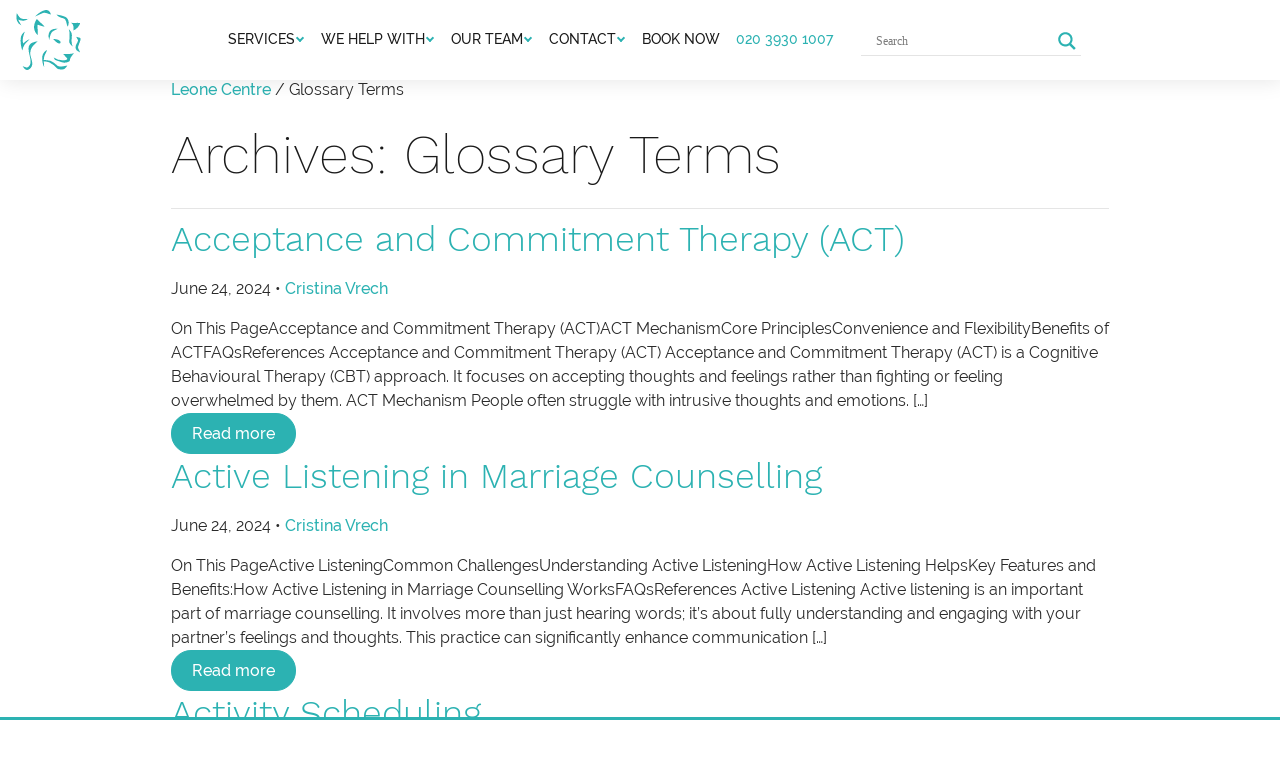

--- FILE ---
content_type: text/html; charset=UTF-8
request_url: https://www.leonecentre.com/glossary/
body_size: 72466
content:
<!doctype html>
<html lang="en-GB" prefix="og: https://ogp.me/ns#">
<head>
<meta charset="UTF-8">
<meta name="viewport" content="width=device-width, initial-scale=1" />
<meta name="theme-color" content="#2CB2B2" >

<!-- Favicon -->
<link rel="icon" type="image/png" href="https://www.leonecentre.com/wp-content/uploads/favicon/favicon-96x96.png" sizes="96x96" />
<link rel="icon" type="image/svg+xml" href="https://www.leonecentre.com/wp-content/uploads/favicon/favicon.svg" />
<link rel="shortcut icon" href="https://www.leonecentre.com/wp-content/uploads/favicon/favicon.ico" />
<link rel="apple-touch-icon" sizes="180x180" href="https://www.leonecentre.com/wp-content/uploads/favicon/apple-touch-icon.png" />
<meta name="apple-mobile-web-app-title" content="MyWebSite" />
<link rel="manifest" href="https://www.leonecentre.com/wp-content/uploads/favicon/site.webmanifest" />

<!-- Google Tag Manager -->
<script>(function(w,d,s,l,i){w[l]=w[l]||[];w[l].push({'gtm.start':
new Date().getTime(),event:'gtm.js'});var f=d.getElementsByTagName(s)[0],
j=d.createElement(s),dl=l!='dataLayer'?'&l='+l:'';j.async=true;j.src=
'https://www.googletagmanager.com/gtm.js?id='+i+dl;f.parentNode.insertBefore(j,f);
})(window,document,'script','dataLayer','GTM-PWH6FG9');</script>
<!-- End Google Tag Manager -->

<link rel='dns-prefetch' href='//www.leonecentre.com'>
<link rel='dns-prefetch' href='//www.googletagmanager.com'>

<link rel='dns-prefetch' href='//ajax.googleapis.com'>
<link rel='dns-prefetch' href='//www.google-analytics.com'>
<link rel='dns-prefetch' href='//connect.facebook.net'>
<link rel='dns-prefetch' href='//platform.twitter.com'>

<!-- Search Engine Optimization by Rank Math PRO - https://rankmath.com/ -->
<title>Glossary Terms - Leone Centre</title>
<meta name="description" content="Glossary Terms Archive - Leone Centre"/>
<meta name="robots" content="follow, index"/>
<link rel="canonical" href="https://www.leonecentre.com/glossary/" />
<link rel="next" href="https://www.leonecentre.com/glossary/page/2/" />
<meta property="og:locale" content="en_GB" />
<meta property="og:type" content="article" />
<meta property="og:title" content="Glossary Terms - Leone Centre" />
<meta property="og:description" content="Glossary Terms Archive - Leone Centre" />
<meta property="og:url" content="https://www.leonecentre.com/glossary/" />
<meta property="og:site_name" content="Leone Centre" />
<meta property="article:publisher" content="https://www.facebook.com/LEONECENTREtherapies.and.consultancy" />
<meta property="og:image" content="https://www.leonecentre.com/wp-content/uploads/2021/09/leone-centre.png" />
<meta property="og:image:secure_url" content="https://www.leonecentre.com/wp-content/uploads/2021/09/leone-centre.png" />
<meta property="og:image:width" content="232" />
<meta property="og:image:height" content="217" />
<meta property="og:image:alt" content="Leone Centre logo" />
<meta property="og:image:type" content="image/png" />
<meta name="twitter:card" content="summary_large_image" />
<meta name="twitter:title" content="Glossary Terms - Leone Centre" />
<meta name="twitter:description" content="Glossary Terms Archive - Leone Centre" />
<meta name="twitter:site" content="@https://www.twitter.com/leonecentreuk" />
<meta name="twitter:image" content="https://www.leonecentre.com/wp-content/uploads/2021/09/leone-centre.png" />
<script type="application/ld+json" class="rank-math-schema-pro">{"@context":"https://schema.org","@graph":[{"@type":"Place","@id":"https://www.leonecentre.com/#place","address":{"@type":"PostalAddress","streetAddress":"The Leone Centre, Studio 19","addressLocality":"Hurlingham Studios, Ranelagh Gardens","addressRegion":"Fulham, London","postalCode":"SW6 3PA","addressCountry":"GB"}},{"@type":"CommunityHealth","@id":"https://www.leonecentre.com/#organization","name":"Leone Centre","url":"https://www.leonecentre.com","sameAs":["https://www.facebook.com/LEONECENTREtherapies.and.consultancy","https://twitter.com/https://www.twitter.com/leonecentreuk"],"email":"contact@leonecentre.com","address":{"@type":"PostalAddress","streetAddress":"The Leone Centre, Studio 19","addressLocality":"Hurlingham Studios, Ranelagh Gardens","addressRegion":"Fulham, London","postalCode":"SW6 3PA","addressCountry":"GB"},"logo":{"@type":"ImageObject","@id":"https://www.leonecentre.com/#logo","url":"https://www.leonecentre.com/wp-content/uploads/2021/09/leone-centre.png","contentUrl":"https://www.leonecentre.com/wp-content/uploads/2021/09/leone-centre.png","caption":"Leone Centre","inLanguage":"en-GB","width":"232","height":"217"},"contactPoint":[{"@type":"ContactPoint","telephone":"+44 020 3930 1007","contactType":"customer support"}],"openingHours":["Monday,Tuesday,Wednesday,Thursday,Friday,Saturday,Sunday 07:00-22:00"],"foundingDate":"2009","location":{"@id":"https://www.leonecentre.com/#place"}},{"@type":"WebSite","@id":"https://www.leonecentre.com/#website","url":"https://www.leonecentre.com","name":"Leone Centre","publisher":{"@id":"https://www.leonecentre.com/#organization"},"inLanguage":"en-GB"},{"@type":"BreadcrumbList","@id":"https://www.leonecentre.com/glossary/#breadcrumb","itemListElement":[{"@type":"ListItem","position":"1","item":{"@id":"https://www.leonecentre.com","name":"Leone Centre"}},{"@type":"ListItem","position":"2","item":{"@id":"https://www.leonecentre.com/glossary/","name":"Glossary Terms"}}]},{"@type":"CollectionPage","@id":"https://www.leonecentre.com/glossary/#webpage","url":"https://www.leonecentre.com/glossary/","name":"Glossary Terms - Leone Centre","isPartOf":{"@id":"https://www.leonecentre.com/#website"},"inLanguage":"en-GB","breadcrumb":{"@id":"https://www.leonecentre.com/glossary/#breadcrumb"}}]}</script>
<!-- /Rank Math WordPress SEO plugin -->

<link rel='dns-prefetch' href='//www.leonecentre.com' />
<style id='wp-img-auto-sizes-contain-inline-css'>
img:is([sizes=auto i],[sizes^="auto," i]){contain-intrinsic-size:3000px 1500px}
/*# sourceURL=wp-img-auto-sizes-contain-inline-css */
</style>
<style id='wp-block-library-inline-css'>
:root{--wp-block-synced-color:#7a00df;--wp-block-synced-color--rgb:122,0,223;--wp-bound-block-color:var(--wp-block-synced-color);--wp-editor-canvas-background:#ddd;--wp-admin-theme-color:#007cba;--wp-admin-theme-color--rgb:0,124,186;--wp-admin-theme-color-darker-10:#006ba1;--wp-admin-theme-color-darker-10--rgb:0,107,160.5;--wp-admin-theme-color-darker-20:#005a87;--wp-admin-theme-color-darker-20--rgb:0,90,135;--wp-admin-border-width-focus:2px}@media (min-resolution:192dpi){:root{--wp-admin-border-width-focus:1.5px}}.wp-element-button{cursor:pointer}:root .has-very-light-gray-background-color{background-color:#eee}:root .has-very-dark-gray-background-color{background-color:#313131}:root .has-very-light-gray-color{color:#eee}:root .has-very-dark-gray-color{color:#313131}:root .has-vivid-green-cyan-to-vivid-cyan-blue-gradient-background{background:linear-gradient(135deg,#00d084,#0693e3)}:root .has-purple-crush-gradient-background{background:linear-gradient(135deg,#34e2e4,#4721fb 50%,#ab1dfe)}:root .has-hazy-dawn-gradient-background{background:linear-gradient(135deg,#faaca8,#dad0ec)}:root .has-subdued-olive-gradient-background{background:linear-gradient(135deg,#fafae1,#67a671)}:root .has-atomic-cream-gradient-background{background:linear-gradient(135deg,#fdd79a,#004a59)}:root .has-nightshade-gradient-background{background:linear-gradient(135deg,#330968,#31cdcf)}:root .has-midnight-gradient-background{background:linear-gradient(135deg,#020381,#2874fc)}:root{--wp--preset--font-size--normal:16px;--wp--preset--font-size--huge:42px}.has-regular-font-size{font-size:1em}.has-larger-font-size{font-size:2.625em}.has-normal-font-size{font-size:var(--wp--preset--font-size--normal)}.has-huge-font-size{font-size:var(--wp--preset--font-size--huge)}.has-text-align-center{text-align:center}.has-text-align-left{text-align:left}.has-text-align-right{text-align:right}.has-fit-text{white-space:nowrap!important}#end-resizable-editor-section{display:none}.aligncenter{clear:both}.items-justified-left{justify-content:flex-start}.items-justified-center{justify-content:center}.items-justified-right{justify-content:flex-end}.items-justified-space-between{justify-content:space-between}.screen-reader-text{border:0;clip-path:inset(50%);height:1px;margin:-1px;overflow:hidden;padding:0;position:absolute;width:1px;word-wrap:normal!important}.screen-reader-text:focus{background-color:#ddd;clip-path:none;color:#444;display:block;font-size:1em;height:auto;left:5px;line-height:normal;padding:15px 23px 14px;text-decoration:none;top:5px;width:auto;z-index:100000}html :where(.has-border-color){border-style:solid}html :where([style*=border-top-color]){border-top-style:solid}html :where([style*=border-right-color]){border-right-style:solid}html :where([style*=border-bottom-color]){border-bottom-style:solid}html :where([style*=border-left-color]){border-left-style:solid}html :where([style*=border-width]){border-style:solid}html :where([style*=border-top-width]){border-top-style:solid}html :where([style*=border-right-width]){border-right-style:solid}html :where([style*=border-bottom-width]){border-bottom-style:solid}html :where([style*=border-left-width]){border-left-style:solid}html :where(img[class*=wp-image-]){height:auto;max-width:100%}:where(figure){margin:0 0 1em}html :where(.is-position-sticky){--wp-admin--admin-bar--position-offset:var(--wp-admin--admin-bar--height,0px)}@media screen and (max-width:600px){html :where(.is-position-sticky){--wp-admin--admin-bar--position-offset:0px}}

		.ti-glossary-nav ul{display:flex;flex-wrap:wrap;gap:.25rem;list-style:none;margin:0 0 1rem;padding:0}
		.ti-glossary-nav li.empty{opacity:.35}
		.ti-group{margin-bottom:2rem}
		.ti-group h2{margin:.5rem 0}
	

/*# sourceURL=wp-block-library-inline-css */
</style>
<style id='classic-theme-styles-inline-css'>
/*! This file is auto-generated */
.wp-block-button__link{color:#fff;background-color:#32373c;border-radius:9999px;box-shadow:none;text-decoration:none;padding:calc(.667em + 2px) calc(1.333em + 2px);font-size:1.125em}.wp-block-file__button{background:#32373c;color:#fff;text-decoration:none}
/*# sourceURL=/wp-includes/css/classic-themes.min.css */
</style>
<link rel='stylesheet' id='awsm-jobs-general-css' href='https://www.leonecentre.com/wp-content/plugins/wp-job-openings/assets/css/general.min.css?ver=3.5.4' media='all' />
<link rel='stylesheet' id='awsm-jobs-style-css' href='https://www.leonecentre.com/wp-content/plugins/wp-job-openings/assets/css/style.min.css?ver=3.5.4' media='all' />
<link rel='stylesheet' id='wp-components-css' href='https://www.leonecentre.com/wp-includes/css/dist/components/style.min.css?ver=09a0c84c532d1818cea50b967557e2d0' media='all' />
<link rel='stylesheet' id='wp-preferences-css' href='https://www.leonecentre.com/wp-includes/css/dist/preferences/style.min.css?ver=09a0c84c532d1818cea50b967557e2d0' media='all' />
<link rel='stylesheet' id='wp-block-editor-css' href='https://www.leonecentre.com/wp-includes/css/dist/block-editor/style.min.css?ver=09a0c84c532d1818cea50b967557e2d0' media='all' />
<link rel='stylesheet' id='popup-maker-block-library-style-css' href='https://www.leonecentre.com/wp-content/plugins/popup-maker/dist/packages/block-library-style.css?ver=dbea705cfafe089d65f1' media='all' />
<link rel='stylesheet' id='wpfront-notification-bar-css' href='https://www.leonecentre.com/wp-content/plugins/wpfront-notification-bar/css/wpfront-notification-bar.min.css?ver=3.5.1.05102' media='all' />
<link rel='stylesheet' id='material-icons-style-css' href='https://www.leonecentre.com/wp-content/themes/leonecentre/dist/fonts/material-icons.css?ver=1710412426' media='all' />
<link rel='stylesheet' id='leonecentre-style-css' href='https://www.leonecentre.com/wp-content/themes/leonecentre/dist/css/leonecentre.com-20200325022605.css?ver=1710412426' media='all' />
<link rel='stylesheet' id='leonecentre-custom-style-css' href='https://www.leonecentre.com/wp-content/themes/leonecentre/dist/css/custom.css?ver=1677140599' media='all' />
<link rel='stylesheet' id='wpdreams-asl-basic-css' href='https://www.leonecentre.com/wp-content/plugins/ajax-search-lite/css/style.basic.css?ver=4.13.4' media='all' />
<style id='wpdreams-asl-basic-inline-css'>

					div[id*='ajaxsearchlitesettings'].searchsettings .asl_option_inner label {
						font-size: 0px !important;
						color: rgba(0, 0, 0, 0);
					}
					div[id*='ajaxsearchlitesettings'].searchsettings .asl_option_inner label:after {
						font-size: 11px !important;
						position: absolute;
						top: 0;
						left: 0;
						z-index: 1;
					}
					.asl_w_container {
						width: 100%;
						margin: 0px 0px 0px 20px;
						min-width: 200px;
					}
					div[id*='ajaxsearchlite'].asl_m {
						width: 100%;
					}
					div[id*='ajaxsearchliteres'].wpdreams_asl_results div.resdrg span.highlighted {
						font-weight: bold;
						color: rgba(217, 49, 43, 1);
						background-color: rgba(238, 238, 238, 1);
					}
					div[id*='ajaxsearchliteres'].wpdreams_asl_results .results img.asl_image {
						width: 70px;
						height: 70px;
						object-fit: cover;
					}
					div[id*='ajaxsearchlite'].asl_r .results {
						max-height: none;
					}
					div[id*='ajaxsearchlite'].asl_r {
						position: absolute;
					}
				
						.asl_m .probox svg {
							fill: rgb(44, 178, 178) !important;
						}
						.asl_m .probox .innericon {
							background-color: rgba(255, 255, 255, 1) !important;
							background-image: none !important;
							-webkit-background-image: none !important;
							-ms-background-image: none !important;
						}
					
						.asl_r.asl_w {
							width: 400px;
						}
					
						div.asl_r.asl_w.vertical .results .item::after {
							display: block;
							position: absolute;
							bottom: 0;
							content: '';
							height: 1px;
							width: 100%;
							background: #D8D8D8;
						}
						div.asl_r.asl_w.vertical .results .item.asl_last_item::after {
							display: none;
						}
					
						@media only screen and (min-width: 641px) and (max-width: 1024px) {
							.asl_r.asl_w {
								width: auto;
							}
						}
					
						@media only screen and (max-width: 640px) {
							.asl_r.asl_w {
								width: auto;
							}
						}
					 .asl_r a.asl_res_url {
    color:  #2CB2B2 !important;
}
/*# sourceURL=wpdreams-asl-basic-inline-css */
</style>
<link rel='stylesheet' id='wpdreams-asl-instance-css' href='https://www.leonecentre.com/wp-content/plugins/ajax-search-lite/css/style-underline.css?ver=4.13.4' media='all' />
<link rel='stylesheet' id='glossary-hint-css' href='https://www.leonecentre.com/wp-content/plugins/glossary-by-codeat-premium/assets/css/css-pro/tooltip-material.css?ver=2.3.10' media='all' />
<style id='glossary-hint-inline-css'>
.glossary-tooltip-content, .glossary-tooltip-text, .glossary-tooltip-content-mobile {color:#000000 !important;background:#f4f4f4 !important;}
.glossary-tooltip-text a, .glossary-tooltip-content-mobile a, .glossary-tooltip-content-mobile .close {color:#2cb2b2;}
.glossary-tooltip-content::after {border-top-color:#f4f4f4;}
/*# sourceURL=glossary-hint-inline-css */
</style>
<link rel='stylesheet' id='glossary-mobile-tooltip-css' href='https://www.leonecentre.com/wp-content/plugins/glossary-by-codeat-premium/assets/css/css-pro/mobile-tooltip.css?ver=2.3.10' media='all' />
<script src="https://www.leonecentre.com/wp-includes/js/jquery/jquery.min.js?ver=3.7.1" id="jquery-core-js"></script>
<script src="https://www.leonecentre.com/wp-content/plugins/wpfront-notification-bar/js/wpfront-notification-bar.min.js?ver=3.5.1.05102" id="wpfront-notification-bar-js"></script>
<script src="https://www.leonecentre.com/wp-content/themes/leonecentre/dist/js/header-scripts.js?ver=1677140599" id="leonecentre-header-scripts-js"></script>
<meta name="ti-site-data" content="eyJyIjoiMTowITc6MCEzMDowIiwibyI6Imh0dHBzOlwvXC93d3cubGVvbmVjZW50cmUuY29tXC93cC1hZG1pblwvYWRtaW4tYWpheC5waHA/YWN0aW9uPXRpX29ubGluZV91c2Vyc19nb29nbGUmYW1wO3A9JTJGZ2xvc3NhcnklMkYmYW1wO193cG5vbmNlPTg1NThhZWJjMGUifQ==" /><link href="[data-uri]" rel="icon" type="image/x-icon" /><style type="text/css">.saboxplugin-wrap{ border-top-style:solid !important; border-top-color:#2cb2b2 !important; border-bottom-style:solid !important; border-bottom-color:#2cb2b2 !important; border-left-style:solid !important; border-left-color:#2cb2b2 !important; border-right-style:solid !important; border-right-color:#2cb2b2 !important;}.saboxplugin-authorname .sabox-job-title{font-size:12px;opacity:.7;display: inline-block;margin-left: 10px;}</style><style type="text/css">.saboxplugin-wrap{-webkit-box-sizing:border-box;-moz-box-sizing:border-box;-ms-box-sizing:border-box;box-sizing:border-box;border:1px solid #eee;width:100%;clear:both;display:block;overflow:hidden;word-wrap:break-word;position:relative}.saboxplugin-wrap .saboxplugin-gravatar{float:left;padding:0 20px 20px 20px}.saboxplugin-wrap .saboxplugin-gravatar img{max-width:100px;height:auto;border-radius:0;}.saboxplugin-wrap .saboxplugin-authorname{font-size:18px;line-height:1;margin:20px 0 0 20px;display:block}.saboxplugin-wrap .saboxplugin-authorname a{text-decoration:none}.saboxplugin-wrap .saboxplugin-authorname a:focus{outline:0}.saboxplugin-wrap .saboxplugin-desc{display:block;margin:5px 20px}.saboxplugin-wrap .saboxplugin-desc a{text-decoration:underline}.saboxplugin-wrap .saboxplugin-desc p{margin:5px 0 12px}.saboxplugin-wrap .saboxplugin-web{margin:0 20px 15px;text-align:left}.saboxplugin-wrap .sab-web-position{text-align:right}.saboxplugin-wrap .saboxplugin-web a{color:#ccc;text-decoration:none}.saboxplugin-wrap .saboxplugin-socials{position:relative;display:block;background:#fcfcfc;padding:5px;border-top:1px solid #eee}.saboxplugin-wrap .saboxplugin-socials a svg{width:20px;height:20px}.saboxplugin-wrap .saboxplugin-socials a svg .st2{fill:#fff; transform-origin:center center;}.saboxplugin-wrap .saboxplugin-socials a svg .st1{fill:rgba(0,0,0,.3)}.saboxplugin-wrap .saboxplugin-socials a:hover{opacity:.8;-webkit-transition:opacity .4s;-moz-transition:opacity .4s;-o-transition:opacity .4s;transition:opacity .4s;box-shadow:none!important;-webkit-box-shadow:none!important}.saboxplugin-wrap .saboxplugin-socials .saboxplugin-icon-color{box-shadow:none;padding:0;border:0;-webkit-transition:opacity .4s;-moz-transition:opacity .4s;-o-transition:opacity .4s;transition:opacity .4s;display:inline-block;color:#fff;font-size:0;text-decoration:inherit;margin:5px;-webkit-border-radius:0;-moz-border-radius:0;-ms-border-radius:0;-o-border-radius:0;border-radius:0;overflow:hidden}.saboxplugin-wrap .saboxplugin-socials .saboxplugin-icon-grey{text-decoration:inherit;box-shadow:none;position:relative;display:-moz-inline-stack;display:inline-block;vertical-align:middle;zoom:1;margin:10px 5px;color:#444;fill:#444}.clearfix:after,.clearfix:before{content:' ';display:table;line-height:0;clear:both}.ie7 .clearfix{zoom:1}.saboxplugin-socials.sabox-colored .saboxplugin-icon-color .sab-twitch{border-color:#38245c}.saboxplugin-socials.sabox-colored .saboxplugin-icon-color .sab-addthis{border-color:#e91c00}.saboxplugin-socials.sabox-colored .saboxplugin-icon-color .sab-behance{border-color:#003eb0}.saboxplugin-socials.sabox-colored .saboxplugin-icon-color .sab-delicious{border-color:#06c}.saboxplugin-socials.sabox-colored .saboxplugin-icon-color .sab-deviantart{border-color:#036824}.saboxplugin-socials.sabox-colored .saboxplugin-icon-color .sab-digg{border-color:#00327c}.saboxplugin-socials.sabox-colored .saboxplugin-icon-color .sab-dribbble{border-color:#ba1655}.saboxplugin-socials.sabox-colored .saboxplugin-icon-color .sab-facebook{border-color:#1e2e4f}.saboxplugin-socials.sabox-colored .saboxplugin-icon-color .sab-flickr{border-color:#003576}.saboxplugin-socials.sabox-colored .saboxplugin-icon-color .sab-github{border-color:#264874}.saboxplugin-socials.sabox-colored .saboxplugin-icon-color .sab-google{border-color:#0b51c5}.saboxplugin-socials.sabox-colored .saboxplugin-icon-color .sab-googleplus{border-color:#96271a}.saboxplugin-socials.sabox-colored .saboxplugin-icon-color .sab-html5{border-color:#902e13}.saboxplugin-socials.sabox-colored .saboxplugin-icon-color .sab-instagram{border-color:#1630aa}.saboxplugin-socials.sabox-colored .saboxplugin-icon-color .sab-linkedin{border-color:#00344f}.saboxplugin-socials.sabox-colored .saboxplugin-icon-color .sab-pinterest{border-color:#5b040e}.saboxplugin-socials.sabox-colored .saboxplugin-icon-color .sab-reddit{border-color:#992900}.saboxplugin-socials.sabox-colored .saboxplugin-icon-color .sab-rss{border-color:#a43b0a}.saboxplugin-socials.sabox-colored .saboxplugin-icon-color .sab-sharethis{border-color:#5d8420}.saboxplugin-socials.sabox-colored .saboxplugin-icon-color .sab-skype{border-color:#00658a}.saboxplugin-socials.sabox-colored .saboxplugin-icon-color .sab-soundcloud{border-color:#995200}.saboxplugin-socials.sabox-colored .saboxplugin-icon-color .sab-spotify{border-color:#0f612c}.saboxplugin-socials.sabox-colored .saboxplugin-icon-color .sab-stackoverflow{border-color:#a95009}.saboxplugin-socials.sabox-colored .saboxplugin-icon-color .sab-steam{border-color:#006388}.saboxplugin-socials.sabox-colored .saboxplugin-icon-color .sab-user_email{border-color:#b84e05}.saboxplugin-socials.sabox-colored .saboxplugin-icon-color .sab-stumbleUpon{border-color:#9b280e}.saboxplugin-socials.sabox-colored .saboxplugin-icon-color .sab-tumblr{border-color:#10151b}.saboxplugin-socials.sabox-colored .saboxplugin-icon-color .sab-twitter{border-color:#0967a0}.saboxplugin-socials.sabox-colored .saboxplugin-icon-color .sab-vimeo{border-color:#0d7091}.saboxplugin-socials.sabox-colored .saboxplugin-icon-color .sab-windows{border-color:#003f71}.saboxplugin-socials.sabox-colored .saboxplugin-icon-color .sab-whatsapp{border-color:#003f71}.saboxplugin-socials.sabox-colored .saboxplugin-icon-color .sab-wordpress{border-color:#0f3647}.saboxplugin-socials.sabox-colored .saboxplugin-icon-color .sab-yahoo{border-color:#14002d}.saboxplugin-socials.sabox-colored .saboxplugin-icon-color .sab-youtube{border-color:#900}.saboxplugin-socials.sabox-colored .saboxplugin-icon-color .sab-xing{border-color:#000202}.saboxplugin-socials.sabox-colored .saboxplugin-icon-color .sab-mixcloud{border-color:#2475a0}.saboxplugin-socials.sabox-colored .saboxplugin-icon-color .sab-vk{border-color:#243549}.saboxplugin-socials.sabox-colored .saboxplugin-icon-color .sab-medium{border-color:#00452c}.saboxplugin-socials.sabox-colored .saboxplugin-icon-color .sab-quora{border-color:#420e00}.saboxplugin-socials.sabox-colored .saboxplugin-icon-color .sab-meetup{border-color:#9b181c}.saboxplugin-socials.sabox-colored .saboxplugin-icon-color .sab-goodreads{border-color:#000}.saboxplugin-socials.sabox-colored .saboxplugin-icon-color .sab-snapchat{border-color:#999700}.saboxplugin-socials.sabox-colored .saboxplugin-icon-color .sab-500px{border-color:#00557f}.saboxplugin-socials.sabox-colored .saboxplugin-icon-color .sab-mastodont{border-color:#185886}.sab-patreon{border-color:#fc573b}.sabox-plus-item{margin-bottom:20px}@media screen and (max-width:480px){.saboxplugin-wrap{text-align:center}.saboxplugin-wrap .saboxplugin-gravatar{float:none;padding:20px 0;text-align:center;margin:0 auto;display:block}.saboxplugin-wrap .saboxplugin-gravatar img{float:none;display:inline-block;display:-moz-inline-stack;vertical-align:middle;zoom:1}.saboxplugin-wrap .saboxplugin-desc{margin:0 10px 20px;text-align:center}.saboxplugin-wrap .saboxplugin-authorname{text-align:center;margin:10px 0 20px}}body .saboxplugin-authorname a,body .saboxplugin-authorname a:hover{box-shadow:none;-webkit-box-shadow:none}a.sab-profile-edit{font-size:16px!important;line-height:1!important}.sab-edit-settings a,a.sab-profile-edit{color:#0073aa!important;box-shadow:none!important;-webkit-box-shadow:none!important}.sab-edit-settings{margin-right:15px;position:absolute;right:0;z-index:2;bottom:10px;line-height:20px}.sab-edit-settings i{margin-left:5px}.saboxplugin-socials{line-height:1!important}.rtl .saboxplugin-wrap .saboxplugin-gravatar{float:right}.rtl .saboxplugin-wrap .saboxplugin-authorname{display:flex;align-items:center}.rtl .saboxplugin-wrap .saboxplugin-authorname .sab-profile-edit{margin-right:10px}.rtl .sab-edit-settings{right:auto;left:0}img.sab-custom-avatar{max-width:75px;}.saboxplugin-wrap {border-color:#2cb2b2;}.saboxplugin-wrap .saboxplugin-socials {border-color:#2cb2b2;}.saboxplugin-wrap .saboxplugin-gravatar img {-webkit-border-radius:50%;-moz-border-radius:50%;-ms-border-radius:50%;-o-border-radius:50%;border-radius:50%;}.saboxplugin-wrap .saboxplugin-gravatar img {-webkit-border-radius:50%;-moz-border-radius:50%;-ms-border-radius:50%;-o-border-radius:50%;border-radius:50%;}.saboxplugin-wrap .saboxplugin-socials .saboxplugin-icon-color {-webkit-border-radius:50%;-moz-border-radius:50%;-ms-border-radius:50%;-o-border-radius:50%;border-radius:50%;}.saboxplugin-wrap .saboxplugin-socials .saboxplugin-icon-color .st1 {display: none;}.saboxplugin-wrap .saboxplugin-socials .saboxplugin-icon-color svg {border-width: 1px;border-style:solid;border-radius:50%}.saboxplugin-wrap .saboxplugin-socials .saboxplugin-icon-grey {color:#2cb2b2; fill:#2cb2b2;}.saboxplugin-wrap .saboxplugin-authorname a,.saboxplugin-wrap .saboxplugin-authorname span {color:#2cb2b2;}.saboxplugin-wrap {margin-top:0px; margin-bottom:0px; padding: 0px 0px }.saboxplugin-wrap .saboxplugin-authorname {font-size:18px; line-height:25px;}.saboxplugin-wrap .saboxplugin-desc p, .saboxplugin-wrap .saboxplugin-desc {font-size:14px !important; line-height:21px !important;}.saboxplugin-wrap .saboxplugin-web {font-size:14px;}.saboxplugin-wrap .saboxplugin-socials a svg {width:36px;height:36px;}.saboxplugin-tabs-wrapper {
                width: 100%;
                display: block;
                clear: both;
                overflow: auto;
            }
            
            .saboxplugin-tabs-wrapper ul{
                margin:0px;
                padding: 0px;
            }
            
            .saboxplugin-tabs-wrapper ul li {
                list-style: none;
                float: left;
                color: #ffffff;
                padding: 8px 20px;
                background-color: #2cb2b2;
                box-sizing: border-box;
                margin-right: 1px;
                border-bottom: 1px solid #c7c7c7;
            }
            
            .saboxplugin-tabs-wrapper ul li.active,
            .saboxplugin-tabs-wrapper ul li:hover{
                color: #222222;
                background-color: #efefef;
                border-bottom: 1px solid #c7c7c7;
                cursor:pointer;
            }
            
            .saboxplugin-tab{
                padding:20px;
            }
            
            .saboxplugin-tab ul{
                margin:0px;
                padding: 0px;
            }

            .saboxplugin-tab ul li{
                list-style: none;
            }.saboxplugin-authorname .sabox-job-title{font-size:12px;opacity:.7;display: inline-block;margin-left: 10px;}</style><style type="text/css">.saboxplugin-wrap{-webkit-box-sizing:border-box;-moz-box-sizing:border-box;-ms-box-sizing:border-box;box-sizing:border-box;border:1px solid #eee;width:100%;clear:both;display:block;overflow:hidden;word-wrap:break-word;position:relative}.saboxplugin-wrap .saboxplugin-gravatar{float:left;padding:0 20px 20px 20px}.saboxplugin-wrap .saboxplugin-gravatar img{max-width:100px;height:auto;border-radius:0;}.saboxplugin-wrap .saboxplugin-authorname{font-size:18px;line-height:1;margin:20px 0 0 20px;display:block}.saboxplugin-wrap .saboxplugin-authorname a{text-decoration:none}.saboxplugin-wrap .saboxplugin-authorname a:focus{outline:0}.saboxplugin-wrap .saboxplugin-desc{display:block;margin:5px 20px}.saboxplugin-wrap .saboxplugin-desc a{text-decoration:underline}.saboxplugin-wrap .saboxplugin-desc p{margin:5px 0 12px}.saboxplugin-wrap .saboxplugin-web{margin:0 20px 15px;text-align:left}.saboxplugin-wrap .sab-web-position{text-align:right}.saboxplugin-wrap .saboxplugin-web a{color:#ccc;text-decoration:none}.saboxplugin-wrap .saboxplugin-socials{position:relative;display:block;background:#fcfcfc;padding:5px;border-top:1px solid #eee}.saboxplugin-wrap .saboxplugin-socials a svg{width:20px;height:20px}.saboxplugin-wrap .saboxplugin-socials a svg .st2{fill:#fff; transform-origin:center center;}.saboxplugin-wrap .saboxplugin-socials a svg .st1{fill:rgba(0,0,0,.3)}.saboxplugin-wrap .saboxplugin-socials a:hover{opacity:.8;-webkit-transition:opacity .4s;-moz-transition:opacity .4s;-o-transition:opacity .4s;transition:opacity .4s;box-shadow:none!important;-webkit-box-shadow:none!important}.saboxplugin-wrap .saboxplugin-socials .saboxplugin-icon-color{box-shadow:none;padding:0;border:0;-webkit-transition:opacity .4s;-moz-transition:opacity .4s;-o-transition:opacity .4s;transition:opacity .4s;display:inline-block;color:#fff;font-size:0;text-decoration:inherit;margin:5px;-webkit-border-radius:0;-moz-border-radius:0;-ms-border-radius:0;-o-border-radius:0;border-radius:0;overflow:hidden}.saboxplugin-wrap .saboxplugin-socials .saboxplugin-icon-grey{text-decoration:inherit;box-shadow:none;position:relative;display:-moz-inline-stack;display:inline-block;vertical-align:middle;zoom:1;margin:10px 5px;color:#444;fill:#444}.clearfix:after,.clearfix:before{content:' ';display:table;line-height:0;clear:both}.ie7 .clearfix{zoom:1}.saboxplugin-socials.sabox-colored .saboxplugin-icon-color .sab-twitch{border-color:#38245c}.saboxplugin-socials.sabox-colored .saboxplugin-icon-color .sab-addthis{border-color:#e91c00}.saboxplugin-socials.sabox-colored .saboxplugin-icon-color .sab-behance{border-color:#003eb0}.saboxplugin-socials.sabox-colored .saboxplugin-icon-color .sab-delicious{border-color:#06c}.saboxplugin-socials.sabox-colored .saboxplugin-icon-color .sab-deviantart{border-color:#036824}.saboxplugin-socials.sabox-colored .saboxplugin-icon-color .sab-digg{border-color:#00327c}.saboxplugin-socials.sabox-colored .saboxplugin-icon-color .sab-dribbble{border-color:#ba1655}.saboxplugin-socials.sabox-colored .saboxplugin-icon-color .sab-facebook{border-color:#1e2e4f}.saboxplugin-socials.sabox-colored .saboxplugin-icon-color .sab-flickr{border-color:#003576}.saboxplugin-socials.sabox-colored .saboxplugin-icon-color .sab-github{border-color:#264874}.saboxplugin-socials.sabox-colored .saboxplugin-icon-color .sab-google{border-color:#0b51c5}.saboxplugin-socials.sabox-colored .saboxplugin-icon-color .sab-googleplus{border-color:#96271a}.saboxplugin-socials.sabox-colored .saboxplugin-icon-color .sab-html5{border-color:#902e13}.saboxplugin-socials.sabox-colored .saboxplugin-icon-color .sab-instagram{border-color:#1630aa}.saboxplugin-socials.sabox-colored .saboxplugin-icon-color .sab-linkedin{border-color:#00344f}.saboxplugin-socials.sabox-colored .saboxplugin-icon-color .sab-pinterest{border-color:#5b040e}.saboxplugin-socials.sabox-colored .saboxplugin-icon-color .sab-reddit{border-color:#992900}.saboxplugin-socials.sabox-colored .saboxplugin-icon-color .sab-rss{border-color:#a43b0a}.saboxplugin-socials.sabox-colored .saboxplugin-icon-color .sab-sharethis{border-color:#5d8420}.saboxplugin-socials.sabox-colored .saboxplugin-icon-color .sab-skype{border-color:#00658a}.saboxplugin-socials.sabox-colored .saboxplugin-icon-color .sab-soundcloud{border-color:#995200}.saboxplugin-socials.sabox-colored .saboxplugin-icon-color .sab-spotify{border-color:#0f612c}.saboxplugin-socials.sabox-colored .saboxplugin-icon-color .sab-stackoverflow{border-color:#a95009}.saboxplugin-socials.sabox-colored .saboxplugin-icon-color .sab-steam{border-color:#006388}.saboxplugin-socials.sabox-colored .saboxplugin-icon-color .sab-user_email{border-color:#b84e05}.saboxplugin-socials.sabox-colored .saboxplugin-icon-color .sab-stumbleUpon{border-color:#9b280e}.saboxplugin-socials.sabox-colored .saboxplugin-icon-color .sab-tumblr{border-color:#10151b}.saboxplugin-socials.sabox-colored .saboxplugin-icon-color .sab-twitter{border-color:#0967a0}.saboxplugin-socials.sabox-colored .saboxplugin-icon-color .sab-vimeo{border-color:#0d7091}.saboxplugin-socials.sabox-colored .saboxplugin-icon-color .sab-windows{border-color:#003f71}.saboxplugin-socials.sabox-colored .saboxplugin-icon-color .sab-whatsapp{border-color:#003f71}.saboxplugin-socials.sabox-colored .saboxplugin-icon-color .sab-wordpress{border-color:#0f3647}.saboxplugin-socials.sabox-colored .saboxplugin-icon-color .sab-yahoo{border-color:#14002d}.saboxplugin-socials.sabox-colored .saboxplugin-icon-color .sab-youtube{border-color:#900}.saboxplugin-socials.sabox-colored .saboxplugin-icon-color .sab-xing{border-color:#000202}.saboxplugin-socials.sabox-colored .saboxplugin-icon-color .sab-mixcloud{border-color:#2475a0}.saboxplugin-socials.sabox-colored .saboxplugin-icon-color .sab-vk{border-color:#243549}.saboxplugin-socials.sabox-colored .saboxplugin-icon-color .sab-medium{border-color:#00452c}.saboxplugin-socials.sabox-colored .saboxplugin-icon-color .sab-quora{border-color:#420e00}.saboxplugin-socials.sabox-colored .saboxplugin-icon-color .sab-meetup{border-color:#9b181c}.saboxplugin-socials.sabox-colored .saboxplugin-icon-color .sab-goodreads{border-color:#000}.saboxplugin-socials.sabox-colored .saboxplugin-icon-color .sab-snapchat{border-color:#999700}.saboxplugin-socials.sabox-colored .saboxplugin-icon-color .sab-500px{border-color:#00557f}.saboxplugin-socials.sabox-colored .saboxplugin-icon-color .sab-mastodont{border-color:#185886}.sab-patreon{border-color:#fc573b}.sabox-plus-item{margin-bottom:20px}@media screen and (max-width:480px){.saboxplugin-wrap{text-align:center}.saboxplugin-wrap .saboxplugin-gravatar{float:none;padding:20px 0;text-align:center;margin:0 auto;display:block}.saboxplugin-wrap .saboxplugin-gravatar img{float:none;display:inline-block;display:-moz-inline-stack;vertical-align:middle;zoom:1}.saboxplugin-wrap .saboxplugin-desc{margin:0 10px 20px;text-align:center}.saboxplugin-wrap .saboxplugin-authorname{text-align:center;margin:10px 0 20px}}body .saboxplugin-authorname a,body .saboxplugin-authorname a:hover{box-shadow:none;-webkit-box-shadow:none}a.sab-profile-edit{font-size:16px!important;line-height:1!important}.sab-edit-settings a,a.sab-profile-edit{color:#0073aa!important;box-shadow:none!important;-webkit-box-shadow:none!important}.sab-edit-settings{margin-right:15px;position:absolute;right:0;z-index:2;bottom:10px;line-height:20px}.sab-edit-settings i{margin-left:5px}.saboxplugin-socials{line-height:1!important}.rtl .saboxplugin-wrap .saboxplugin-gravatar{float:right}.rtl .saboxplugin-wrap .saboxplugin-authorname{display:flex;align-items:center}.rtl .saboxplugin-wrap .saboxplugin-authorname .sab-profile-edit{margin-right:10px}.rtl .sab-edit-settings{right:auto;left:0}img.sab-custom-avatar{max-width:75px;}.saboxplugin-wrap {border-color:#2cb2b2;}.saboxplugin-wrap .saboxplugin-socials {border-color:#2cb2b2;}.saboxplugin-wrap .saboxplugin-gravatar img {-webkit-border-radius:50%;-moz-border-radius:50%;-ms-border-radius:50%;-o-border-radius:50%;border-radius:50%;}.saboxplugin-wrap .saboxplugin-gravatar img {-webkit-border-radius:50%;-moz-border-radius:50%;-ms-border-radius:50%;-o-border-radius:50%;border-radius:50%;}.saboxplugin-wrap .saboxplugin-socials .saboxplugin-icon-color {-webkit-border-radius:50%;-moz-border-radius:50%;-ms-border-radius:50%;-o-border-radius:50%;border-radius:50%;}.saboxplugin-wrap .saboxplugin-socials .saboxplugin-icon-color .st1 {display: none;}.saboxplugin-wrap .saboxplugin-socials .saboxplugin-icon-color svg {border-width: 1px;border-style:solid;border-radius:50%}.saboxplugin-wrap .saboxplugin-socials .saboxplugin-icon-grey {color:#2cb2b2; fill:#2cb2b2;}.saboxplugin-wrap .saboxplugin-authorname a,.saboxplugin-wrap .saboxplugin-authorname span {color:#2cb2b2;}.saboxplugin-wrap {margin-top:0px; margin-bottom:0px; padding: 0px 0px }.saboxplugin-wrap .saboxplugin-authorname {font-size:18px; line-height:25px;}.saboxplugin-wrap .saboxplugin-desc p, .saboxplugin-wrap .saboxplugin-desc {font-size:14px !important; line-height:21px !important;}.saboxplugin-wrap .saboxplugin-web {font-size:14px;}.saboxplugin-wrap .saboxplugin-socials a svg {width:36px;height:36px;}.saboxplugin-tabs-wrapper {
                width: 100%;
                display: block;
                clear: both;
                overflow: auto;
            }
            
            .saboxplugin-tabs-wrapper ul{
                margin:0px;
                padding: 0px;
            }
            
            .saboxplugin-tabs-wrapper ul li {
                list-style: none;
                float: left;
                color: #ffffff;
                padding: 8px 20px;
                background-color: #2cb2b2;
                box-sizing: border-box;
                margin-right: 1px;
                border-bottom: 1px solid #c7c7c7;
            }
            
            .saboxplugin-tabs-wrapper ul li.active,
            .saboxplugin-tabs-wrapper ul li:hover{
                color: #222222;
                background-color: #efefef;
                border-bottom: 1px solid #c7c7c7;
                cursor:pointer;
            }
            
            .saboxplugin-tab{
                padding:20px;
            }
            
            .saboxplugin-tab ul{
                margin:0px;
                padding: 0px;
            }

            .saboxplugin-tab ul li{
                list-style: none;
            }.saboxplugin-authorname .sabox-job-title{font-size:12px;opacity:.7;display: inline-block;margin-left: 10px;}</style><script>(function ($) {
            $(document).ready(function () {
                $(".saboxplugin-tabs-wrapper").on("click", "li", function () {
                    $(this).parents("ul").children("li").removeClass("active");
                    $(this).addClass("active");
                    $(this).parents(".saboxplugin-wrap").children(".saboxplugin-tab").hide();
                    $(this).parents(".saboxplugin-wrap").children(".saboxplugin-tab-" + $(this).data("tab")).show();
                });
            });
        })(jQuery);</script>		<style id="wp-custom-css">
			blockquote p + p {
    margin-top: 1.5em; /* Adjust the value for the desired gap */
}


.thjmf-inline-tags {margin-bottom: 6px;}
.thjmf-popup-footer-actions {
	margin-top: -90px;
}

.desktop-fill-frame-absolute (
  margin-top: 100px;
)

.right {float:right;margin-left:10px;}

.menucta {
	color: #2CB2B2;
	font-weight: bolder;
}

.resp-img.img-responsive {
    max-height: 300px; /* Adjust this value to your desired maximum height */
    width: auto;
    display: block;
    margin-left: auto;
    margin-right: auto;
}

details {    
 color: #444;  
 padding: 18px;
 border: none;
 text-align: left;
 outline: none;
 font-size: 15px;
}

summary {
 font-size: 25px;
}

.ulleft ul
{
	list-style-type: none;
}

.ulmiddle ul
{
	list-style-type: none;
}

.ulright ul
{
	list-style-type: none;
}

.ulleft
{
 width: 31%;
 display: inline-block;
 margin: 10px;
}

.ulmiddle
{
 width: 31%;
 display: inline-block;
 margin: 10px;
}

.ulright
{
 width: 31%;
 display: inline-block;
 margin: 10px;
}

.issues h2, .issues h3, .issues h4 {
	color: #ffffff;
  background-color: #2CB2B2 !important;
  width: 100% !important;
	text-align: center;
  font-weight: 400;
	margin-top: 20px !important;
	margin-bottom: 20px !important;
	font-size: 1.5em !important;
	line-height: 1.8em
	padding: 15px;
	box-shadow: 10px 10px 20px rgba(0,0,0,0.5);
}

.issues p {
	padding: 5px;
}

.entry-content ul {
  column-count: 2 !important;
	background-color: #F5F5F5;
	padding: 25px;
	list-style-type: square;
	border: 1px solid #2CB2B2;
}

.rank-math-html-sitemap__list ul {
	column-count: 1 !important;
}
.entry-content form ul {
  column-count: 1 !important; /* Disables the two-column layout specifically within forms */
}

.gfield {
    padding: 5px;
}

.entry-content ul li {
  margin-left: 5px
}


#toc_container ul,
#toc_container ul ul,
#toc_container ul ul ul {
    list-style: none !important;
}

#toc_container {
	margin-bottom: 10px;
}

.entry-content ol {
	background-color: #F5F5F5;
	padding: 40px;
	border: 0px solid #2CB2B2;
}

.entry-content ol li {
	margin-bottom: 20px;
}

.glossarycontent ol {
	background-color: #2CB2B2;
	color: #fff;
	padding: 40px;
	border: 0px solid #2CB2B2;
	font-weight: bold;
}

.glossarycontent ol li {
	margin-bottom: 20px;
}

.glossarycontent ol a {
	color: #fff;
	font-weight: bolder;
	text-decoration: underline;
}

.glossarycontent ol a:hover {
	color: #fff;
	font-weight: bold;
	text-decoration: none;
}

.blogcontent img {
    display: block;
    margin-left: auto;
    margin-right: auto;
	  border: 2px solid #2CB2B2;
	  padding: 3px;
}

.blogcontent .cta-container img {
    display: inline; /* or revert to the original styles */
    margin-left: 0;
    margin-right: 0;
    width: auto; /* Reset the width */
    max-width: none; /* Remove max-width constraint */
	  border: none;
}

.blogcontent {
    width: 800px;
}

@media (max-width: 767px) {
    .blogcontent {
        width: 100%; /* or auto, depending on your layout */
    }
}



.tlist {
  column-count: 4;
  list-style-type: none;
  text-align: center;
  margin: 0;
  padding: 0;
}

.tlist form ul {
  column-count: 1 !important; /* Disables the two-column layout specifically within forms */
}

#gform_fields_2 {
	margin-left: 10px;
}

.tlist li {
  background-color: #2CB2B2;
  padding: 10px;
  margin-bottom: 10px;
}

.tlist li a {
  color: #fff;
  text-decoration: none;
  display: block;
}

.rank-math-breadcrumb {
	margin-top: -50px;
	margin-bottom: 18px;
}

blockquote p {
	margin-bottom:12px;
}

ul.menu li {
	margin-left: 0px !important;
}

.locales {
	  background-color: #ffffff;
    box-shadow: 10px 10px 20px rgba(0,0,0,0.5);
}

.custom-box {
    display: flex;
    justify-content: space-between;
    align-items: center;
    padding: 30px;
	margin-bottom: 40px;
    background-color: #ffffff;
    box-shadow: 10px 10px 20px rgba(0,0,0,0.5);
}

    border-radius: 4px;
	  border: 3px solid #009688;
    margin-bottom: 30px;
}

.box-link {
    display: inline-block;
    padding: 10px 20px;
    background-color: #009688; /* Choose your color */
    color: #ffffff;
    text-decoration: none;
    font-weight: bolder;
    border-radius: 2px;
}

.contact-info {
    text-align: right;
}

.contact-info a {
    display: block;
    color: #333333; /* Choose your color */
    text-decoration: none;
}

.contact-info a:hover {
    text-decoration: underline;
}

/* Navigation container */
.post-navigation {
    display: flex;
    justify-content: space-between;
    margin-bottom: 20px;
    padding: 10px;
    background-color: #f9f9f9;
    border: 1px solid #ddd;
}

/* Navigation links */
.nav-links a {
    display: block;
    padding: 5px 10px;
    color: #2CB2B2;
    text-decoration: underline;
}

.nav-links a:hover {
    background-color: #2CB2B2;
    color: white;
}

/* Previous post link */
.nav-previous {
    text-align: left;
}

/* Next post link */
.nav-next {
    text-align: right;
}

.button {
	font-weight: bold;
}

.glossary-disclaimer {
    margin-top: 20px;
    padding: 15px;
    background-color: #2CB2B2;
    color: #fff;
    font-size: 14px;
    font-weight: bold; /* Makes text bolder */
    box-shadow: 0px 2px 4px rgba(0, 0, 0, 0.1); /* Soft shadow for depth */
}

.glossarybanner {
	margin: auto;
	text-align: center;
  padding: 15px;
	background-color: #2CB2B2;
	color: #fff;
	font-weight: bold;
	text-transform: uppercase;
}

h2.glossarybanner {
	font-size: 25px;
	font-weight: bold;
	text-transform: uppercase;
}

.glossaryheader {
    text-align: center;
    padding: 10px 10px;
}

.glossaryheader h1 {
	font-size: 35px;
	text-align: center;
  padding: 15px;
	font-weight: bold;
	width: 100%;
	margin: auto;
}

h2 span#FAQs {
  display: block;
  width: 100%;
  background-color: #2CB2B2;
	color: #fff;
	text-align: center;
	font-weight: bold;
}

.glossarycontent h1,
.glossarycontent h2,
.glossarycontent h3 {
    font-weight: bold;
}

.issues-image {
  text-align: center;
  margin-top: 20px;
}

.issues-image img {
  display: inline-block;
  max-width: 80%;
  height: auto;
	border: 2px solid #2CB2B2;
	padding: 5px;
}

.cta-container {
    display: flex;
    flex-wrap: wrap;
    justify-content: center;
    align-items: center;
    background-color: #ffffff;
    padding: 20px;
    border: 3px solid #2CB2B2;
}

.cta-item {
    flex: 1;
    min-width: 250px;
    text-align: left;
    margin: 10px;
}

.cta-item p {
    margin: 10px 0;
    font-size: 16px;
}

.cta-item .highlight {
    color: #2CB2B2;
	  font-size: 22px;
	  font-weight: bold;
}

.cta-item .normal {
    color: #000000;
	  text-align: left;
}

.cta-item .icon-text {
    display: flex;
    align-items: vertical;
    justify-content: flex-start;
}

.cta-item .icon-text img {
    margin-right: 5px;
    width: 50px;
    height: 50px;
}

.cta-item .icon-text .text {
    display: flex;
    flex-direction: column;
    align-items: flex-start;
}

.cta-item .icon-text .text p {
    margin: 0;
    color: #000000;
    text-align: left;
	  font-weight: bold;
}

.left {
	font-weight: bold;
}

    .cta-item .icon-text img {
        width: 60px;
        height: 60px;
        margin-right: 15px;
			  margin-top: 3px;
    }

@media (max-width: 1250px) {
    .cta-item {
        flex-basis: 100%;
        margin: 5px 0;
        text-align: left;
    }

    .vertical-line {
        display: none;
    }

    .cta-item p {
        font-size: 14px;
    }

    .cta-item .icon-text {
        justify-content: left;
    }

    .cta-item .icon-text img {
        width: 40px;
        height: 40px;
			  margin-top: 10px
    }
}

.contact-info {
    text-align: center;
    margin-bottom: 20px;
}

.contact-info p {
    margin: 0;
    font-size: 24px;
    display: flex;
    justify-content: center;
    align-items: center;
}

.contact-info a.primary {
    color: #2CB2B2;
    text-decoration: none;
	  font-weight: bold;
    margin-left: 5px; /* Add some space between "Call us on:" and the phone number */
}

.address-container {
    display: flex;
    flex-wrap: wrap;
    gap: 16px;
    margin: 0 auto;
    padding: 16px;
}

.address-column {
    display: flex;
    flex-direction: column;
    justify-content: space-between;
    flex: 1 1 calc(25% - 32px); /* Adjusted to 25% for four columns */
    box-sizing: border-box;
    padding: 16px;
    background-color: #ffffff;
    box-shadow: 0 2px 4px rgba(0, 0, 0, 0.1);
}

.address-column h3 {
    margin-top: 0;
    color: #008080;
}

.button-container {
    margin-top: auto;
}

.address-button {
    display: inline-block;
    padding: 10px 20px;
    background-color: #2CB2B2;
    color: white;
    text-decoration: none;
    text-align: center;
}

@media (max-width: 992px) {
    .address-column {
        flex: 1 1 calc(50% - 32px); /* Two columns for medium screens */
    }
}

@media (max-width: 600px) {
    .address-column {
        flex: 1 1 100%; /* One column for small screens */
    }
}

.footerlinks {
    display: flex;
    flex-wrap: wrap;
    gap: 16px;
    margin: 0 auto;
    padding: 16px;
}

.footerlist {
    flex: 1 1 calc(33.333% - 32px); /* Three columns */
    box-sizing: border-box;
    padding: 16px;
    box-shadow: 0 2px 4px rgba(0, 0, 0, 0.1);
}

.footerlist h5 {
    margin-top: 0;
    color: #000;
	  font-weight: bold;
}

.footerlist ul {
    list-style-type: none;
    padding: 0;
}

.footerlist li {
    margin-bottom: 8px;
}

.footerlist a {
    text-decoration: none;
}

.footerlist a:hover {
    text-decoration: underline;
}

@media (max-width: 992px) {
    .footerlist {
        flex: 1 1 calc(50% - 32px); /* Two columns for medium screens */
    }
}

@media (max-width: 600px) {
    .footerlist {
        flex: 1 1 100%; /* One column for small screens */
    }
}

.main-header {
    text-align: center;
    margin-bottom: 20px;
}

.main-header h2 {
    margin: 0;
    font-size: 24px;
    color: #333;
}

.service-links {
    display: flex;
    flex-wrap: wrap;
    gap: 16px;
    margin: 0 auto;
    padding: 16px;
}

.service-column {
    flex: 1 1 calc(33.333% - 32px); /* Three columns */
    box-sizing: border-box;
    padding: 16px;
    box-shadow: 0 2px 4px rgba(0, 0, 0, 0.1);
}

.service-column h5 {
    margin-top: 0;
    color: #008080;
}

.service-column ul {
    list-style-type: none;
    padding: 0;
}

.service-column li {
    margin-bottom: 8px;
}

.service-column a {
    text-decoration: none;
    color: #2CB2B2;
}

.service-column a:hover {
    text-decoration: underline;
}

@media (max-width: 992px) {
    .service-column {
        flex: 1 1 calc(50% - 32px); /* Two columns for medium screens */
    }
}

@media (max-width: 600px) {
    .service-column {
        flex: 1 1 100%; /* One column for small screens */
    }
}

.logo-scroller {
    display: flex;
    justify-content: center; /* Center the content horizontally */
    align-items: center; /* Center the content vertically */
    flex-wrap: wrap; /* Allow wrapping to fit different screen sizes */
    gap: 20px; /* Add spacing between logos */
    padding: 20px;
}

.logo-track img {
    height: 80px; /* Set a fixed height */
    width: auto; /* Maintain aspect ratio */
    object-fit: contain; /* Ensure the image fits without distortion */
}


details {
  background-color: #ffffff;
  padding: 10px;
  margin: 5px 0;
}

summary {
  margin: -10px -10px 10px;
  padding: 10px;
  cursor: pointer;
  outline: none;
  border-radius: 4px;
}

summary:hover {
  background-color: #ccc;
}

summary::-webkit-details-marker {
  display: none;
}

summary:before {
  content: "+";
  padding-right: 8px;
}

details[open] summary:before {
  content: "–";
}

summary:focus {
  outline: none;
}

details p {
  padding: 0 18px;
}

/* Smooth transition for content */
details[open] p {
  animation: fadeIn 0.3s ease-in-out;
}

@keyframes fadeIn {
  from {
    opacity: 0;
    transform: translateY(-10px);
  }
  to {
    opacity: 1;
    transform: translateY(0);
  }
}

@media (max-width: 768px) {
  details {
    padding: 5px;
  }
  summary {
    padding: 8px;
    font-size: 16px;
  }
}

/* journey CSS */

.journey {
    display: flex;
    flex-direction: column;
    align-items: center;
    padding: 5px;
}

.journey-row {
    display: flex;
    justify-content: space-around;
    width: 100%;
    margin-bottom: 20px;
}

.step {
    display: flex;
    flex-direction: column;
    align-items: center;
    width: 32%;
    text-align: center;
}

.icon-container {
    display: flex;
    align-items: center;
    justify-content: center;
    position: relative;
    margin-bottom: 10px;
}

.icon-container img {
    width: 65px;
    height: 65px;
}

.dashed-line {
    flex-grow: 1;
    border-top: 5px dotted;
    position: absolute;
    left: 100%;
    margin-left: 25px;
    width: 150px; /* Adjust width as needed */
}

.step-container {
    padding: 10px;
}

.step-number {
    font-size: 1.5em;
}

.color-text-blue {
    color: #007BFF;
}

.color-text-orange {
    color: #F26721;
}

.color-text-yellow {
    color: #FFC107;
}

.color-text-green {
    color: #8DC63F;
}

.step-container h2 {
    font-size: 1.1em;
	  font-weight: bold;
    margin-bottom: 10px;
	  margin-top: -10px;
}

.step-container p {
    font-size: 1em;
    line-height: 1.5;
}

/* Responsive Design */
@media (max-width: 768px) {
    .journey-row {
        flex-direction: column;
        align-items: center;
    }

    .step {
        width: 80%; /* Adjust as needed for mobile view */
        margin-bottom: 20px;
    }

    .icon-container {
        margin-bottom: 20px;
    }

    .dashed-line {
        display: none;
    }

    .step-container {
        width: 100%;
        box-shadow: none; /* Optional: remove box shadow for mobile view */
    }
}

/* leone container */

.leone-container {
    text-align: center;
    padding: 50px 20px;
}

.leone-heading {
    font-size: 36px;
    font-weight: bold;
    margin: 0;
}

.subtitle {
    font-size: 18px;
    margin: 10px 0 20px;
}

.description {
    background-color: #2CB2B2;
    color: white;
    padding: 20px;
    font-size: 16px;
    max-width: 100%;
    margin: 0 auto;
}

/* FAQ Container */

.faq-container {
    padding: 50px 20px;
    max-width: 800px;
    margin: 0 auto;
}

.faq-item {
    display: flex;
    align-items: flex-start;
    margin-bottom: 20px;
}

.faq-icon {
    width: 40px;
    height: 40px;
    margin-right: 15px;
    flex-shrink: 0;
}

.faq-icon img {
    width: 100%;
    height: 100%;
    object-fit: cover;
}

.faq-content h2 {
    font-size: 20px;
    margin: 0 0 10px;
    font-weight: bold;
}

.faq-content p {
    margin: 0;
    font-size: 16px;
    line-height: 1.5;
}

.faq-content a {
    color: #2CB2B2;
    text-decoration: none;
}

.faq-content a:hover {
    text-decoration: underline;
}

blockquote {
    font-style: italic;
    color: #555; /* Subtle gray text */
    border-left: 4px solid #2CB2B2; /* Light left border */
    margin: 20px 0;
    padding: 10px 20px;
    background-color: #f9f9f9; /* Light background to make it stand out */
    border-radius: 5px; /* Soft rounded corners */
}

blockquote::before {
    content: "“"; /* Opening quotation mark */
    font-size: 40px;
    color: #2CB2B2;
    margin-right: 10px;
}

blockquote::after {
    content: "”"; /* Closing quotation mark */
    font-size: 40px;
    color: #2CB2B2;
    margin-left: 10px;
}

blockquote p {
    margin: 0; /* Remove default margin from paragraph */
}

.latest-posts {
    display: flex;
    flex-direction: column;
    gap: 20px;
    padding: 20px;
    background-color:  #2CB2B2; /* Light background for the section */
    border: 1px solid #ddd; /* Soft border around the section */

    box-shadow: 0 4px 8px rgba(0, 0, 0, 0.1); /* Subtle shadow */
}

.post-item {
    display: flex;
    align-items: flex-start;
    gap: 15px;
    padding: 15px;
    background-color: #fff; /* White background for each post */
    border: 1px solid #eee; /* Subtle border */
    transition: transform 0.2s ease, box-shadow 0.2s ease; /* Hover effects */
}

.post-item:hover {
    transform: translateY(-5px); /* Slight lift on hover */
    box-shadow: 0 6px 12px rgba(0, 0, 0, 0.15); /* Enhanced shadow on hover */
}

.post-avatar {
    flex-shrink: 0; /* Prevent avatar from shrinking */
}

.post-avatar img {
    width: 60px; /* Avatar size */
    height: 60px; /* Maintain square shape */
    object-fit: cover; /* Ensure image fits the circle */
    border: 2px solid #ddd; /* Border around the avatar */
}

.post-content {
    flex: 1; /* Allow the content to take up remaining space */
}

.post-title {
    margin: 0;
    font-size: 18px;
    font-weight: bold;
    color: #333; /* Darker text for contrast */
}

.post-title a {
    text-decoration: none;
    color: inherit; /* Inherit color from parent */
}

.post-title a:hover {
    color: #0073aa; /* WordPress blue for hover */
    text-decoration: underline;
}

.post-excerpt {
    font-size: 14px;
    color: #555; /* Softer color for excerpt text */
    margin-top: 5px;
    line-height: 1.6; /* Improve readability */
}

/* EAP Containers */
.eap-container {
  display: grid;
  grid-template-columns: repeat(auto-fit, minmax(170px, 1fr));
  gap: 10px;
  padding: 5px;
	margin-bottom: 20px;
}

.eap-grid-item:hover {
  transform: scale(1.15);
}

/* EAP Grid Items */
.eap-grid-item {
  display: flex;
  flex-direction: column;
  align-items: center;
  justify-content: center;
  text-align: center;
  background-color: #ccc;
  padding: 10px;
}

/* EAP Icon Base */
.eap-icon {
  width: 80px;
  height: 80px;
  border: 3px solid white;
  border-radius: 50%;
  background-color: transparent;
  margin-bottom: 10px;
  background-size: cover;
  background-position: center;
}

/* EAP Icon Background Images */
.eap-grid-item:nth-child(1) .eap-icon {
  background-image: url('https://www.leonecentre.com/wp-content/uploads/2024/12/Employee-Wellbeing.png');
}

.eap-grid-item:nth-child(2) .eap-icon {
  background-image: url('https://www.leonecentre.com/wp-content/uploads/2024/12/Boosting-Productivity.png');
}

.eap-grid-item:nth-child(3) .eap-icon {
  background-image: url('https://www.leonecentre.com/wp-content/uploads/2024/12/Employee-Satisfaction.png');
}

.eap-grid-item:nth-child(4) .eap-icon {
  background-image: url('https://www.leonecentre.com/wp-content/uploads/2024/12/Stronger-Workplace.png');
}

.eap-grid-item:nth-child(5) .eap-icon {
  background-image: url('path-to-icon5.png');
}

.eap-grid-item:nth-child(6) .eap-icon {
  background-image: url('path-to-icon6.png');
}

/* Text */
.eap-grid-item p {
  margin: 0;
  font-size: 16px;
  color: white;
  font-weight: bold;
}

/* Specific Background Colors */
.eap-grid-item:nth-child(1) {
  background-color: #7a6f64;
}

.eap-grid-item:nth-child(2) {
  background-color: #f77f4c;
}

.eap-grid-item:nth-child(3) {
  background-color: #F3BA0C;
}

.eap-grid-item:nth-child(4) {
  background-color: #2CB2B2;
}

.eap-grid-item:nth-child(5) {
  background-color: #2eb9c0;
}

.eap-grid-item:nth-child(6) {
  background-color: #F3BA0C;
}

.eap-grid-item:nth-child(7) {
  background-color: #F3BA0C;
}

.eap-grid-item:nth-child(8) {
  background-color: #B6D7A8;
}

/* Font Icon Styling */
.eap-icon i {
  font-size: 30px;
  color: white;
}

/* Responsive Design */
@media (max-width: 600px) {
  .eap-icon {
    width: 50px;
    height: 50px;
  }

  .eap-grid-item p {
    font-size: 12px;
  }

  .eap-icon i {
    font-size: 24px;
  }
}


/* Container for Options */
.eap-options {
  display: flex;
  justify-content: center;
  gap: 20px;
  flex-wrap: wrap; /* Ensures wrapping on smaller screens */
}

/* Individual Option */
.eap-option {
  background-color: #2eb9c0; /* Default color */
  width: 226px;
  height: 200px;
  display: flex;
  flex-direction: column;
  justify-content: center;
  align-items: center;
  text-align: center;
  transition: transform 0.2s ease-in-out;
}

.eap-option:hover {
  transform: scale(1.05);
}

/* Option Circle */
.eap-option-circle {
  width: 80px;
  height: 80px;
  background-color: transparent;
  border: 3px solid white;
  border-radius: 50%;
  display: flex;
  justify-content: center;
  align-items: center;
  font-size: 24px;
  color: white;
  font-weight: bold;
  margin-bottom: 10px;
}

/* Option Text */
.eap-option p {
  font-size: 16px;
  color: white;
  font-weight: bold;
  margin: 0;
}

/* Custom Background Colors */
.eap-option:nth-child(1) {
  background-color: #2eb9c0; /* Teal */
}

.eap-option:nth-child(2) {
  background-color: #f77f4c; /* Orange */
}

.eap-option:nth-child(3) {
  background-color: #F3BA0C; /* Light Green */
}

/* Responsive Design */
@media (max-width: 768px) {
  .eap-option {
    width: 100%; /* Full width for smaller screens */
    max-width: 300px;
  }
}

@media (max-width: 480px) {
  .eap-option-circle {
    width: 60px;
    height: 60px;
  }

}

/* General Card Styles */
.eap-card-blue {
  border: 4px solid #2eb9c0;
  margin: 20px auto;
  overflow: hidden;
}

/* blue Header */
.eap-card-header-blue {
  background-color: #2eb9c0;
  color: white;
  padding: 15px;
  font-weight: bold;
}

.eap-card-red {
  border: 4px solid #f77f4c;
  margin: 20px auto;
  overflow: hidden;
}

/* red Header */
.eap-card-header-red {
  background-color: #f77f4c;
  color: white;
  padding: 15px;
  font-weight: bold;
  text-align: left;
}

.eap-card-green {
  border: 4px solid #F3BA0C;
  margin: 20px auto;
  overflow: hidden;
}

/* green Header */
.eap-card-header-green {
  background-color: #F3BA0C;
  color: white;
  padding: 15px;
  font-weight: bold;
}

/* EAP Content */
.eap-card-content {
  padding: 15px;
  background-color: white;
}

.eap-card-content p {
	margin-top:5px;
}

.eap-card-header-blue a {
	color: #fff;
}

.eap-card-content ul {
	column-count: 1 !important;
	border: none;
	margin: 0px;
	background-color: white;
  padding-left: 20px;
  list-style-type: disc;
}

.eap-card-content li {
	background-color: white;
}

/* Responsive Design */
@media (max-width: 768px) {
  .eap-card {
    max-width: 100%;
    margin: 10px;
  }

  .eap-card-header {
    font-size: 18px;
    padding: 10px;
  }
}

#gform_submit_button_19, #gform_submit_button_5 {
	background-color: #2CB2B2;
}



#menu-item-7520 a {
	color: #2CB2B2 !important;
	font-weight: bolder;
}


.circle-container {
      display: grid;
      grid-template-columns: repeat(4, 1fr);
      gap: 12px;
      max-width: 900px;
	    margin-bottom: 20px;
    }

    .outer_circle {
      position: relative;
      margin: 10px;
      width: 100px;
      height: 100px;
      border-radius: 50%;
      background: #ffffff;
      display: flex;
      justify-content: center;
      align-items: center;
      font-size: 14px;
      font-weight: bold;
      color: #2CB2B2;
      text-align: center;
    }

    .outer_circle .inner_circle {
      background-image: linear-gradient(to bottom, #2CB2B2 0%, rgba(44, 178, 178, 0.5) 100%);
      content: '';
      position: absolute;
      top: -10px;
      bottom: -10px;
      right: -10px;
      left: -10px;
      z-index: -1;
      border-radius: inherit;
    }

    @media (max-width: 768px) {
      .circle-container {
        grid-template-columns: repeat(3, 1fr);
      }
      .outer_circle {
        width: 80px;
        height: 80px;
        font-size: 12px;
      }

      .outer_circle .inner_circle {
        top: -8px;
        bottom: -8px;
        right: -8px;
        left: -8px;
      }
    }

    @media (max-width: 480px) {
      .circle-container {
        grid-template-columns: repeat(2, 1fr);
      }
      .outer_circle {
        width: 60px;
        height: 60px;
        font-size: 10px;
      }

      .outer_circle .inner_circle {
        top: -6px;
        bottom: -6px;
        right: -6px;
        left: -6px;
      }
    }

/* General container styling */
.services-container {
    display: flex;
    flex-direction: column;
    gap: 30px;
    margin: 0 auto;
	  margin-bottom: 20px;
    max-width: 1000px;
}

/* Each service card */
.service-card {
    display: flex;
    flex-direction: row;
    overflow: hidden;
    box-shadow: 0 4px 6px rgba(0, 0, 0, 0.1);
    border: 1px solid #ddd;
    align-items: stretch; /* Ensures both sections align properly */
}

/* Left header section */
.service-header-container {
    width: 200px; /* Fixed width */
    background-color: #3eb4a0; /* Default background color */
    display: flex;
    align-items: center;
    justify-content: center;
    text-align: center;
    padding: 20px;
    flex-shrink: 0; /* Prevent shrinking */
    box-sizing: border-box;
}

.service-header-container h2 {
    color: white;
    font-size: 1.2rem;
    font-weight: bold;
    line-height: 1.4;
    margin: 0;
    text-align: center;
}

/* Right content section */
.service-content {
    flex-grow: 1;
    padding: 20px 30px;
    background-color: #ffffff;
    display: flex;
    flex-direction: column;
    justify-content: space-between;
    box-sizing: border-box;
}

.service-content p {
    font-size: 0.95rem;
    color: #333;
    margin: 0 0 20px;
    line-height: 1.5;
}

/* Learn More button */
.learn-more-btn {
    align-self: flex-start;
    background-color: #2CB2B2;
    color: white;
    font-size: 0.9rem;
    font-weight: bold;
    padding: 10px 15px;
    border: none;
    border-radius: 4px;
    cursor: pointer;
    text-transform: uppercase;
    box-shadow: 0 2px 4px rgba(0, 0, 0, 0.2);
    transition: background-color 0.3s ease;
}

.learn-more-btn:hover {
    background-color: #005959;
}

/* Specific service header colors */
.service-eap .service-header-container {
    background-color: #99D2D2;
}

.service-consultancy .service-header-container {
    background-color: #37B9B9;
}

.service-leadership .service-header-container {
    background-color: #EBB222;
}

.service-mbti .service-header-container {
    background-color: #8364aa;
}

.service-active .service-header-container {
    background-color: #99D2D2;
}

.service-reflective .service-header-container {
    background-color: #37B9B9;
}

.service-supervision .service-header-container {
    background-color: #EBB222;
}

/* Responsive adjustments */
@media (max-width: 768px) {
    .service-card {
        flex-direction: column; /* Stack sections vertically */
    }

    .service-header-container {
        width: 100%; /* Header spans full width on small screens */
    }

    .service-content {
        padding: 15px 20px;
    }
}

@media (max-width: 480px) {
    .service-content p {
        font-size: 0.9rem; /* Adjust text size for smaller screens */
    }

    .learn-more-btn {
        font-size: 0.8rem;
        padding: 8px 10px; /* Smaller button for smaller screens */
    }
}

.pagination {
    display: flex;
    justify-content: center; /* Centers the pagination */
    align-items: center;
    flex-wrap: wrap; /* Allows pagination to wrap on small screens */
    margin: 20px auto; /* Centers it horizontally */
    padding: 10px 0;
    list-style: none;
}

.pagination a, .pagination span {
    display: inline-block;
    padding: 10px 15px;
    margin: 5px;
    background: #f5f5f5;
    border-radius: 5px;
    text-decoration: none;
    color: #333;
    font-weight: bold;
    transition: background 0.3s ease-in-out;
}

.pagination .current {
    background: #3CB4A6;
    color: white;
}

.pagination a:hover {
    background: #3CB4A6;
    color: white;
}

/* Mobile adjustments */
@media (max-width: 768px) {
    .pagination {
        gap: 3px;
    }

    .pagination a, .pagination span {
        padding: 8px 12px;
        font-size: 14px;
        margin: 3px;
    }
}

@media (max-width: 480px) {
    .pagination {
        flex-wrap: wrap;
        justify-content: center;
    }		</style>
		<noscript><style>.perfmatters-lazy[data-src]{display:none !important;}</style></noscript><style>.perfmatters-lazy.pmloaded,.perfmatters-lazy.pmloaded>img,.perfmatters-lazy>img.pmloaded,.perfmatters-lazy[data-ll-status=entered]{animation:500ms pmFadeIn}@keyframes pmFadeIn{0%{opacity:0}100%{opacity:1}}</style>
</head>


<body class='window-loading '>
  <div class='site'>
		<header class='header-1 not-scroll nav-closed' x-base-shrink='80' x-base-scroll='200' x-base-nav-over-header='0'>
			 <div class='topNav'> <a href='/' class='logo-holder flex-valign-mid'>
			 <img src='https://www.leonecentre.com/wp-content/themes/leonecentre/assets/images/leone-centre-logo-primary.svg' alt='Leone Centre' class='logo hidden-mobile hidden-md' width='300px' height='' />
			 <img src='https://www.leonecentre.com/wp-content/themes/leonecentre/assets/images/leone-centre-symbol-primary.svg' alt='Leone Centre' class='logo symbol hidden-lg' width='' height='' /> </a>
				<div class="menu-button responsive-nav-load hidden-desktop"><span></span></div> <a href="/contact-us" class="contact-icon btn btn-primary hidden-desktop">Contact us</a>
				<div class='responsive-nav nav-drop'>
				
                    <nav id="site-navigation" class="main-navigation main-nav">
    <ul id="primary-menu" class="nav menu"><li id="menu-item-17663" class="menu-item menu-item-type-post_type menu-item-object-page menu-item-has-children menu-item-17663"><a href="https://www.leonecentre.com/counselling-services/">Services</a>
<ul class="sub-menu">
	<li id="menu-item-1009" class="menu-item menu-item-type-custom menu-item-object-custom menu-item-1009"><a href="https://www.leonecentre.com/services/online-counselling/">Online Therapy</a></li>
	<li id="menu-item-46" class="menu-item menu-item-type-post_type menu-item-object-services menu-item-has-children menu-item-46"><a href="https://www.leonecentre.com/services/therapy/">Therapy Services</a>
	<ul class="sub-menu">
		<li id="menu-item-8091" class="menu-item menu-item-type-custom menu-item-object-custom menu-item-8091"><a href="https://www.leonecentre.com/services/fast-track-therapy/">Fast Track Therapy</a></li>
		<li id="menu-item-3102" class="menu-item menu-item-type-post_type menu-item-object-services menu-item-3102"><a href="https://www.leonecentre.com/services/systemic-family-therapy/">Family Therapy</a></li>
		<li id="menu-item-338" class="menu-item menu-item-type-post_type menu-item-object-services menu-item-338"><a href="https://www.leonecentre.com/services/relationship-counselling/">Relationship Counselling</a></li>
		<li id="menu-item-9840" class="menu-item menu-item-type-custom menu-item-object-custom menu-item-9840"><a href="https://www.leonecentre.com/services/individual-counselling/">Individual Counselling</a></li>
		<li id="menu-item-330" class="menu-item menu-item-type-post_type menu-item-object-services menu-item-330"><a href="https://www.leonecentre.com/services/couple-counselling/">Couples Therapy</a></li>
		<li id="menu-item-339" class="menu-item menu-item-type-post_type menu-item-object-services menu-item-339"><a href="https://www.leonecentre.com/services/marriage-counselling-couples-therapy-london/">Marriage Counselling</a></li>
		<li id="menu-item-331" class="menu-item menu-item-type-post_type menu-item-object-services menu-item-331"><a href="https://www.leonecentre.com/services/divorce-counselling/">Divorce Counselling</a></li>
		<li id="menu-item-2329" class="menu-item menu-item-type-post_type menu-item-object-services menu-item-2329"><a href="https://www.leonecentre.com/services/psychosexual-therapy/">Psychosexual Therapy</a></li>
		<li id="menu-item-328" class="menu-item menu-item-type-post_type menu-item-object-services menu-item-328"><a href="https://www.leonecentre.com/services/cognitive-behavioural-therapy/">Cognitive Behavioural Therapy</a></li>
		<li id="menu-item-4864" class="menu-item menu-item-type-post_type menu-item-object-services menu-item-4864"><a href="https://www.leonecentre.com/services/emdr-therapy/">EMDR Therapy</a></li>
		<li id="menu-item-6597" class="menu-item menu-item-type-post_type menu-item-object-services menu-item-6597"><a href="https://www.leonecentre.com/services/neurodiversity-affirmative-therapy/">Neurodiversity Affirmative Therapy</a></li>
		<li id="menu-item-1893" class="menu-item menu-item-type-post_type menu-item-object-services menu-item-1893"><a href="https://www.leonecentre.com/services/lgbtqi-counselling/">LGBTQI+ Affirmative Counselling</a></li>
		<li id="menu-item-336" class="menu-item menu-item-type-post_type menu-item-object-services menu-item-336"><a href="https://www.leonecentre.com/services/myers-briggs-personality-test/">Myers Briggs Personality Test – MBTI</a></li>
	</ul>
</li>
	<li id="menu-item-13369" class="menu-item menu-item-type-custom menu-item-object-custom menu-item-13369"><a href="https://www.leonecentre.com/services/worldwide-online/">Worldwide Online</a></li>
	<li id="menu-item-7613" class="menu-item menu-item-type-custom menu-item-object-custom menu-item-has-children menu-item-7613"><a href="https://www.leonecentre.com/services/organisational-services/">Organisational Services</a>
	<ul class="sub-menu">
		<li id="menu-item-337" class="menu-item menu-item-type-post_type menu-item-object-services menu-item-337"><a href="https://www.leonecentre.com/services/organisational-consultancy/">Organisational Consultancy</a></li>
		<li id="menu-item-14837" class="menu-item menu-item-type-custom menu-item-object-custom menu-item-14837"><a href="https://www.leonecentre.com/services/employee-assistance-programme/">Employee Assistance Program</a></li>
		<li id="menu-item-333" class="menu-item menu-item-type-post_type menu-item-object-services menu-item-333"><a href="https://www.leonecentre.com/services/leadership-and-executives-role-consultancy/">Executive Role &amp; Leadership Consultancy</a></li>
		<li id="menu-item-15007" class="menu-item menu-item-type-post_type menu-item-object-services menu-item-15007"><a href="https://www.leonecentre.com/services/myers-briggs-personality-test/">Myers Briggs Personality Test – MBTI</a></li>
	</ul>
</li>
</ul>
</li>
<li id="menu-item-218" class="menu-item menu-item-type-post_type menu-item-object-page menu-item-has-children menu-item-218"><a href="https://www.leonecentre.com/therapy-issues/">We Help With</a>
<ul class="sub-menu">
	<li id="menu-item-16759" class="menu-item menu-item-type-custom menu-item-object-custom menu-item-16759"><a href="https://www.leonecentre.com/therapy-issues/">A-Z of Issues</a></li>
	<li id="menu-item-14042" class="menu-item menu-item-type-custom menu-item-object-custom menu-item-has-children menu-item-14042"><a href="https://www.leonecentre.com/services/systemic-family-therapy/">Family and Parenting</a>
	<ul class="sub-menu">
		<li id="menu-item-8645" class="menu-item menu-item-type-post_type menu-item-object-page menu-item-8645"><a href="https://www.leonecentre.com/therapy-issues/empty-nest/">Empty Nest Syndrome</a></li>
		<li id="menu-item-8646" class="menu-item menu-item-type-post_type menu-item-object-page menu-item-8646"><a href="https://www.leonecentre.com/therapy-issues/family-challenges/">Family Challenges</a></li>
		<li id="menu-item-8647" class="menu-item menu-item-type-post_type menu-item-object-page menu-item-8647"><a href="https://www.leonecentre.com/therapy-issues/fertility-counselling-and-ivf-counselling/">Fertility and IVF Challenges</a></li>
		<li id="menu-item-8630" class="menu-item menu-item-type-post_type menu-item-object-page menu-item-8630"><a href="https://www.leonecentre.com/therapy-issues/life-transitions/">Life Transitions</a></li>
		<li id="menu-item-8631" class="menu-item menu-item-type-post_type menu-item-object-page menu-item-8631"><a href="https://www.leonecentre.com/therapy-issues/parenting-issues/">Parenting Issues</a></li>
		<li id="menu-item-8634" class="menu-item menu-item-type-post_type menu-item-object-page menu-item-8634"><a href="https://www.leonecentre.com/therapy-issues/pre-marital-counselling/">Pre-Marital Counselling</a></li>
		<li id="menu-item-8633" class="menu-item menu-item-type-post_type menu-item-object-page menu-item-8633"><a href="https://www.leonecentre.com/therapy-issues/power-struggles/">Power Dynamics</a></li>
	</ul>
</li>
	<li id="menu-item-6888" class="menu-item menu-item-type-custom menu-item-object-custom menu-item-has-children menu-item-6888"><a href="https://www.leonecentre.com/therapy-issues/relationships/">Relationships and Intimacy</a>
	<ul class="sub-menu">
		<li id="menu-item-8639" class="menu-item menu-item-type-post_type menu-item-object-page menu-item-8639"><a href="https://www.leonecentre.com/therapy-issues/breakups-and-separation/">Breakups and Separation</a></li>
		<li id="menu-item-8640" class="menu-item menu-item-type-post_type menu-item-object-page menu-item-8640"><a href="https://www.leonecentre.com/therapy-issues/co-dependency-counselling/">Co-Dependency</a></li>
		<li id="menu-item-8641" class="menu-item menu-item-type-post_type menu-item-object-page menu-item-8641"><a href="https://www.leonecentre.com/therapy-issues/commitment/">Commitment</a></li>
		<li id="menu-item-8642" class="menu-item menu-item-type-post_type menu-item-object-page menu-item-8642"><a href="https://www.leonecentre.com/therapy-issues/communication/">Communication</a></li>
		<li id="menu-item-8644" class="menu-item menu-item-type-post_type menu-item-object-page menu-item-8644"><a href="https://www.leonecentre.com/therapy-issues/emotional-intimacy/">Emotional Intimacy</a></li>
		<li id="menu-item-8627" class="menu-item menu-item-type-post_type menu-item-object-page menu-item-8627"><a href="https://www.leonecentre.com/therapy-issues/infidelity/">Infidelity</a></li>
		<li id="menu-item-8628" class="menu-item menu-item-type-post_type menu-item-object-page menu-item-8628"><a href="https://www.leonecentre.com/therapy-issues/low-sexual-desire/">Low Sexual Desire</a></li>
		<li id="menu-item-8629" class="menu-item menu-item-type-post_type menu-item-object-page menu-item-8629"><a href="https://www.leonecentre.com/therapy-issues/menopause/">Menopause</a></li>
		<li id="menu-item-8632" class="menu-item menu-item-type-post_type menu-item-object-page menu-item-8632"><a href="https://www.leonecentre.com/therapy-issues/polyamorous-relationships/">Polyamorous Relationships</a></li>
		<li id="menu-item-8635" class="menu-item menu-item-type-post_type menu-item-object-page menu-item-8635"><a href="https://www.leonecentre.com/therapy-issues/relationships/">Relationships</a></li>
		<li id="menu-item-8636" class="menu-item menu-item-type-post_type menu-item-object-page menu-item-8636"><a href="https://www.leonecentre.com/therapy-issues/sexual-communication-difficulties/">Sexual Communication</a></li>
		<li id="menu-item-8637" class="menu-item menu-item-type-post_type menu-item-object-page menu-item-8637"><a href="https://www.leonecentre.com/therapy-issues/trust-issues/">Trust Issues</a></li>
		<li id="menu-item-8638" class="menu-item menu-item-type-post_type menu-item-object-page menu-item-8638"><a href="https://www.leonecentre.com/therapy-issues/abuse/">Abuse</a></li>
	</ul>
</li>
	<li id="menu-item-14043" class="menu-item menu-item-type-custom menu-item-object-custom menu-item-has-children menu-item-14043"><a href="https://www.leonecentre.com/therapy-issues/">Individual and Social</a>
	<ul class="sub-menu">
		<li id="menu-item-8660" class="menu-item menu-item-type-post_type menu-item-object-page menu-item-8660"><a href="https://www.leonecentre.com/therapy-issues/addiction-therapy/">Addiction</a></li>
		<li id="menu-item-8661" class="menu-item menu-item-type-post_type menu-item-object-page menu-item-8661"><a href="https://www.leonecentre.com/therapy-issues/anger/">Anger</a></li>
		<li id="menu-item-8643" class="menu-item menu-item-type-post_type menu-item-object-page menu-item-8643"><a href="https://www.leonecentre.com/therapy-issues/dating/">Dating</a></li>
		<li id="menu-item-8648" class="menu-item menu-item-type-post_type menu-item-object-page menu-item-8648"><a href="https://www.leonecentre.com/therapy-issues/gender-questioning/">Gender Questioning</a></li>
		<li id="menu-item-8679" class="menu-item menu-item-type-post_type menu-item-object-page menu-item-8679"><a href="https://www.leonecentre.com/therapy-issues/stress-counselling/">Stress</a></li>
	</ul>
</li>
	<li id="menu-item-6890" class="menu-item menu-item-type-custom menu-item-object-custom menu-item-has-children menu-item-6890"><a href="https://www.leonecentre.com/therapy-issues/mental-health/">Mental Health</a>
	<ul class="sub-menu">
		<li id="menu-item-8673" class="menu-item menu-item-type-post_type menu-item-object-page menu-item-8673"><a href="https://www.leonecentre.com/therapy-issues/anxiety-therapy/">Anxiety</a></li>
		<li id="menu-item-8665" class="menu-item menu-item-type-post_type menu-item-object-page menu-item-8665"><a href="https://www.leonecentre.com/therapy-issues/counselling-for-depression/">Depression</a></li>
		<li id="menu-item-8675" class="menu-item menu-item-type-post_type menu-item-object-page menu-item-8675"><a href="https://www.leonecentre.com/therapy-issues/panic/">Panic</a></li>
		<li id="menu-item-8676" class="menu-item menu-item-type-post_type menu-item-object-page menu-item-8676"><a href="https://www.leonecentre.com/therapy-issues/phobias/">Phobias</a></li>
		<li id="menu-item-8677" class="menu-item menu-item-type-post_type menu-item-object-page menu-item-8677"><a href="https://www.leonecentre.com/therapy-issues/ptsd/">PTSD</a></li>
		<li id="menu-item-17781" class="menu-item menu-item-type-post_type menu-item-object-page menu-item-17781"><a href="https://www.leonecentre.com/therapy-issues/mental-health/trauma-therapy-counselling/">Trauma Therapy &amp; Counselling</a></li>
	</ul>
</li>
	<li id="menu-item-6889" class="menu-item menu-item-type-custom menu-item-object-custom menu-item-has-children menu-item-6889"><a href="https://www.leonecentre.com/therapy-issues/addiction-therapy/sex-addiction/sex-therapy-psychosexual-counselling/">Psychosexual</a>
	<ul class="sub-menu">
		<li id="menu-item-8682" class="menu-item menu-item-type-post_type menu-item-object-page menu-item-8682"><a href="https://www.leonecentre.com/therapy-issues/dyspareunia/">Dyspareunia</a></li>
		<li id="menu-item-8683" class="menu-item menu-item-type-post_type menu-item-object-page menu-item-has-children menu-item-8683"><a href="https://www.leonecentre.com/therapy-issues/erectile-dysfunction/">Erectile Dysfunction</a>
		<ul class="sub-menu">
			<li id="menu-item-8695" class="menu-item menu-item-type-post_type menu-item-object-page menu-item-8695"><a href="https://www.leonecentre.com/therapy-issues/premature-ejaculation/">Premature Ejaculation</a></li>
		</ul>
</li>
		<li id="menu-item-14046" class="menu-item menu-item-type-custom menu-item-object-custom menu-item-14046"><a href="https://www.leonecentre.com/therapy-issues/gender-questioning/">Gender Questioning</a></li>
		<li id="menu-item-8685" class="menu-item menu-item-type-post_type menu-item-object-page menu-item-8685"><a href="https://www.leonecentre.com/therapy-issues/low-sexual-desire/">Low Sexual Desire</a></li>
		<li id="menu-item-8687" class="menu-item menu-item-type-post_type menu-item-object-page menu-item-8687"><a href="https://www.leonecentre.com/therapy-issues/performance-anxiety/">Performance Anxiety</a></li>
		<li id="menu-item-8694" class="menu-item menu-item-type-post_type menu-item-object-page menu-item-8694"><a href="https://www.leonecentre.com/therapy-issues/addiction-therapy/porn-addiction/">Porn Addiction</a></li>
		<li id="menu-item-8688" class="menu-item menu-item-type-post_type menu-item-object-page menu-item-8688"><a href="https://www.leonecentre.com/therapy-issues/post-surgery-psychosexual-help/">Psychosexual Counselling Post-Surgery</a></li>
		<li id="menu-item-8693" class="menu-item menu-item-type-post_type menu-item-object-page menu-item-8693"><a href="https://www.leonecentre.com/therapy-issues/sexual-trauma/">Recovery from Sexual Trauma</a></li>
		<li id="menu-item-8696" class="menu-item menu-item-type-post_type menu-item-object-page menu-item-8696"><a href="https://www.leonecentre.com/therapy-issues/addiction-therapy/sex-addiction/">Sex Addiction</a></li>
		<li id="menu-item-8689" class="menu-item menu-item-type-post_type menu-item-object-page menu-item-8689"><a href="https://www.leonecentre.com/therapy-issues/sexual-communication-difficulties/">Sexual Communication</a></li>
		<li id="menu-item-8690" class="menu-item menu-item-type-post_type menu-item-object-page menu-item-8690"><a href="https://www.leonecentre.com/therapy-issues/sexual-identity-and-orientation/">Sexual Identity and Orientation</a></li>
		<li id="menu-item-8691" class="menu-item menu-item-type-post_type menu-item-object-page menu-item-8691"><a href="https://www.leonecentre.com/therapy-issues/vaginismus/">Vaginismus</a></li>
	</ul>
</li>
	<li id="menu-item-14044" class="menu-item menu-item-type-custom menu-item-object-custom menu-item-has-children menu-item-14044"><a href="https://www.leonecentre.com/therapy-issues/">Grief and Health</a>
	<ul class="sub-menu">
		<li id="menu-item-8662" class="menu-item menu-item-type-post_type menu-item-object-page menu-item-8662"><a href="https://www.leonecentre.com/therapy-issues/bereavement-counselling/">Bereavement</a></li>
		<li id="menu-item-8664" class="menu-item menu-item-type-post_type menu-item-object-page menu-item-has-children menu-item-8664"><a href="https://www.leonecentre.com/therapy-issues/coronavirus/">Coronavirus</a>
		<ul class="sub-menu">
			<li id="menu-item-14839" class="menu-item menu-item-type-custom menu-item-object-custom menu-item-14839"><a href="https://www.leonecentre.com/therapy-issues/coronavirus-update/">Long COVID</a></li>
		</ul>
</li>
		<li id="menu-item-8668" class="menu-item menu-item-type-post_type menu-item-object-page menu-item-8668"><a href="https://www.leonecentre.com/therapy-issues/fatigue/">Fatigue</a></li>
		<li id="menu-item-8669" class="menu-item menu-item-type-post_type menu-item-object-page menu-item-8669"><a href="https://www.leonecentre.com/therapy-issues/fertility-counselling-and-ivf-counselling/">Fertility</a></li>
		<li id="menu-item-8672" class="menu-item menu-item-type-post_type menu-item-object-page menu-item-8672"><a href="https://www.leonecentre.com/therapy-issues/grief/">Grief</a></li>
		<li id="menu-item-9204" class="menu-item menu-item-type-post_type menu-item-object-page menu-item-9204"><a href="https://www.leonecentre.com/therapy-issues/supportive-counselling-and-psychotherapy-for-life-changing-diagnoses/">Life-Changing Diagnoses</a></li>
		<li id="menu-item-8674" class="menu-item menu-item-type-post_type menu-item-object-page menu-item-8674"><a href="https://www.leonecentre.com/therapy-issues/menopause/">Menopause</a></li>
		<li id="menu-item-8681" class="menu-item menu-item-type-post_type menu-item-object-page menu-item-8681"><a href="https://www.leonecentre.com/therapy-issues/bereavement-counselling/pet-loss-counselling/">Pet Loss</a></li>
		<li id="menu-item-8678" class="menu-item menu-item-type-post_type menu-item-object-page menu-item-8678"><a href="https://www.leonecentre.com/therapy-issues/sleep-problems/">Sleep Problems</a></li>
	</ul>
</li>
	<li id="menu-item-14045" class="menu-item menu-item-type-custom menu-item-object-custom menu-item-has-children menu-item-14045"><a href="#">Eating and Body Image</a>
	<ul class="sub-menu">
		<li id="menu-item-8670" class="menu-item menu-item-type-post_type menu-item-object-page menu-item-8670"><a href="https://www.leonecentre.com/therapy-issues/eating-disorders/anorexia/">Anorexia</a></li>
		<li id="menu-item-8671" class="menu-item menu-item-type-post_type menu-item-object-page menu-item-8671"><a href="https://www.leonecentre.com/therapy-issues/eating-disorders/bulimia/">Bulimia</a></li>
		<li id="menu-item-8663" class="menu-item menu-item-type-post_type menu-item-object-page menu-item-8663"><a href="https://www.leonecentre.com/therapy-issues/confidence/">Confidence</a></li>
		<li id="menu-item-8667" class="menu-item menu-item-type-post_type menu-item-object-page menu-item-8667"><a href="https://www.leonecentre.com/therapy-issues/eating-disorders/">Eating Disorders</a></li>
		<li id="menu-item-8666" class="menu-item menu-item-type-post_type menu-item-object-page menu-item-8666"><a href="https://www.leonecentre.com/therapy-issues/low-self-esteem/">Self-Esteem</a></li>
	</ul>
</li>
	<li id="menu-item-6892" class="menu-item menu-item-type-custom menu-item-object-custom menu-item-has-children menu-item-6892"><a href="https://www.leonecentre.com/therapy-issues/career/">Work Life</a>
	<ul class="sub-menu">
		<li id="menu-item-8700" class="menu-item menu-item-type-post_type menu-item-object-page menu-item-8700"><a href="https://www.leonecentre.com/therapy-issues/work-bullying/">Bullying at Work</a></li>
		<li id="menu-item-8697" class="menu-item menu-item-type-post_type menu-item-object-page menu-item-8697"><a href="https://www.leonecentre.com/therapy-issues/burnout/">Burnout</a></li>
		<li id="menu-item-8698" class="menu-item menu-item-type-post_type menu-item-object-page menu-item-8698"><a href="https://www.leonecentre.com/therapy-issues/imposter-syndrome/">Imposter Syndrome</a></li>
		<li id="menu-item-8699" class="menu-item menu-item-type-post_type menu-item-object-page menu-item-8699"><a href="https://www.leonecentre.com/therapy-issues/perfectionism/">Perfectionism</a></li>
		<li id="menu-item-8702" class="menu-item menu-item-type-post_type menu-item-object-page menu-item-8702"><a href="https://www.leonecentre.com/therapy-issues/workplace-stress/">Workplace Stress</a></li>
		<li id="menu-item-8701" class="menu-item menu-item-type-post_type menu-item-object-page menu-item-8701"><a href="https://www.leonecentre.com/therapy-issues/work-relationships/">Work Relationships</a></li>
	</ul>
</li>
	<li id="menu-item-16515" class="menu-item menu-item-type-post_type menu-item-object-page menu-item-has-children menu-item-16515"><a href="https://www.leonecentre.com/therapy-issues/neurodivergent-affirming-therapy/">Neurodivergent-Affirming Therapy</a>
	<ul class="sub-menu">
		<li id="menu-item-16514" class="menu-item menu-item-type-post_type menu-item-object-page menu-item-16514"><a href="https://www.leonecentre.com/therapy-issues/autism-and-therapy/">Autism</a></li>
		<li id="menu-item-16516" class="menu-item menu-item-type-post_type menu-item-object-page menu-item-16516"><a href="https://www.leonecentre.com/therapy-issues/adhd/">ADHD</a></li>
	</ul>
</li>
</ul>
</li>
<li id="menu-item-4612" class="menu-item menu-item-type-post_type menu-item-object-page menu-item-has-children menu-item-4612"><a href="https://www.leonecentre.com/about-us/meet-our-team/">Our Team</a>
<ul class="sub-menu">
	<li id="menu-item-4610" class="menu-item menu-item-type-post_type menu-item-object-page menu-item-has-children menu-item-4610"><a href="https://www.leonecentre.com/about-us/">About Us</a>
	<ul class="sub-menu">
		<li id="menu-item-4611" class="menu-item menu-item-type-post_type menu-item-object-page menu-item-4611"><a href="https://www.leonecentre.com/about-us/our-story/">Our Story</a></li>
		<li id="menu-item-15564" class="menu-item menu-item-type-post_type menu-item-object-page current_page_parent menu-item-15564"><a href="https://www.leonecentre.com/blog/">Therapy Blog</a></li>
		<li id="menu-item-4785" class="menu-item menu-item-type-post_type menu-item-object-page menu-item-has-children menu-item-4785"><a href="https://www.leonecentre.com/counselling-services/training-and-workshops/">Training and Workshops</a>
		<ul class="sub-menu">
			<li id="menu-item-13387" class="menu-item menu-item-type-post_type menu-item-object-page menu-item-13387"><a href="https://www.leonecentre.com/counselling-services/training-and-workshops/divorce-and-separation-workshop/">Divorce and Separation</a></li>
			<li id="menu-item-5216" class="menu-item menu-item-type-post_type menu-item-object-page menu-item-5216"><a href="https://www.leonecentre.com/counselling-services/training-and-workshops/working-alongside-trans-non-binary-gender-questioning-clients/">Gender Questioning Clients</a></li>
			<li id="menu-item-5452" class="menu-item menu-item-type-post_type menu-item-object-page menu-item-5452"><a href="https://www.leonecentre.com/counselling-services/training-and-workshops/working-systemically-with-eating-disorders/">Working Systemically</a></li>
			<li id="menu-item-4805" class="menu-item menu-item-type-post_type menu-item-object-page menu-item-4805"><a href="https://www.leonecentre.com/counselling-services/training-and-workshops/transpersonal-integrative-supervision-training/">Supervision Training</a></li>
		</ul>
</li>
		<li id="menu-item-4615" class="menu-item menu-item-type-post_type menu-item-object-page menu-item-4615"><a href="https://www.leonecentre.com/about-us/counselling-accreditations/">Counselling Accreditations</a></li>
		<li id="menu-item-4613" class="menu-item menu-item-type-post_type menu-item-object-page menu-item-4613"><a href="https://www.leonecentre.com/about-us/counselling-rooms/">Counselling Rooms</a></li>
		<li id="menu-item-4614" class="menu-item menu-item-type-post_type menu-item-object-page menu-item-4614"><a href="https://www.leonecentre.com/about-us/leone-centre-reviews/">Leone Centre Reviews</a></li>
	</ul>
</li>
	<li id="menu-item-7114" class="menu-item menu-item-type-post_type menu-item-object-page menu-item-7114"><a href="https://www.leonecentre.com/about-us/meet-our-team/">Meet Our Team</a></li>
	<li id="menu-item-4616" class="menu-item menu-item-type-post_type menu-item-object-page menu-item-4616"><a href="https://www.leonecentre.com/about-us/join-our-counselling-and-consultancy-team/">Join our Team</a></li>
</ul>
</li>
<li id="menu-item-4760" class="menu-item menu-item-type-post_type menu-item-object-page menu-item-has-children menu-item-4760"><a href="https://www.leonecentre.com/contact-us/">Contact</a>
<ul class="sub-menu">
	<li id="menu-item-14579" class="menu-item menu-item-type-custom menu-item-object-custom menu-item-14579"><a href="https://www.leonecentre.com/contact-us/">Contact Us</a></li>
	<li id="menu-item-14324" class="menu-item menu-item-type-custom menu-item-object-custom menu-item-14324"><a href="https://www.leonecentre.com/about-us/media-enquiries/">Media Enquiries</a></li>
</ul>
</li>
<li id="menu-item-7508" class="menucta menu-item menu-item-type-custom menu-item-object-custom menu-item-7508"><a href="https://www.leonecentre.com/contact-us/book-a-therapy-session/">BOOK NOW</a></li>
<li id="menu-item-7520" class="menucta menu-item menu-item-type-custom menu-item-object-custom menu-item-7520"><a href="tel:+4420%203930%201007">020 3930 1007</a></li>
<li id="menu-item-7669" class="menu-item menu-item-type-gs_sim menu-item-object-gs_sim menu-item-7669"><div class="asl_w_container asl_w_container_1" data-id="1" data-instance="1">
	<div id='ajaxsearchlite1'
		data-id="1"
		data-instance="1"
		class="asl_w asl_m asl_m_1 asl_m_1_1">
		<div class="probox">

	
	<div class='prosettings' style='display:none;' data-opened=0>
				<div class='innericon'>
			<svg version="1.1" xmlns="http://www.w3.org/2000/svg" xmlns:xlink="http://www.w3.org/1999/xlink" x="0px" y="0px" width="22" height="22" viewBox="0 0 512 512" enable-background="new 0 0 512 512" xml:space="preserve">
					<polygon transform = "rotate(90 256 256)" points="142.332,104.886 197.48,50 402.5,256 197.48,462 142.332,407.113 292.727,256 "/>
				</svg>
		</div>
	</div>

	
	
	<div class='proinput'>
		<form role="search" action='#' autocomplete="off"
				aria-label="Search form">
			<input aria-label="Search input"
					type='search' class='orig'
					tabindex="0"
					name='phrase'
					placeholder='Search'
					value=''
					autocomplete="off"/>
			<input aria-label="Search autocomplete input"
					type='text'
					class='autocomplete'
					tabindex="-1"
					name='phrase'
					value=''
					autocomplete="off" disabled/>
			<input type='submit' value="Start search" style='width:0; height: 0; visibility: hidden;'>
		</form>
	</div>

	
	
	<button class='promagnifier' tabindex="0" aria-label="Search magnifier button">
				<span class='innericon' style="display:block;">
			<svg version="1.1" xmlns="http://www.w3.org/2000/svg" xmlns:xlink="http://www.w3.org/1999/xlink" x="0px" y="0px" width="22" height="22" viewBox="0 0 512 512" enable-background="new 0 0 512 512" xml:space="preserve">
					<path d="M460.355,421.59L353.844,315.078c20.041-27.553,31.885-61.437,31.885-98.037
						C385.729,124.934,310.793,50,218.686,50C126.58,50,51.645,124.934,51.645,217.041c0,92.106,74.936,167.041,167.041,167.041
						c34.912,0,67.352-10.773,94.184-29.158L419.945,462L460.355,421.59z M100.631,217.041c0-65.096,52.959-118.056,118.055-118.056
						c65.098,0,118.057,52.959,118.057,118.056c0,65.096-52.959,118.056-118.057,118.056C153.59,335.097,100.631,282.137,100.631,217.041
						z"/>
				</svg>
		</span>
	</button>

	
	
	<div class='proloading'>

		<div class="asl_loader"><div class="asl_loader-inner asl_simple-circle"></div></div>

			</div>

			<div class='proclose'>
			<svg version="1.1" xmlns="http://www.w3.org/2000/svg" xmlns:xlink="http://www.w3.org/1999/xlink" x="0px"
				y="0px"
				width="12" height="12" viewBox="0 0 512 512" enable-background="new 0 0 512 512"
				xml:space="preserve">
				<polygon points="438.393,374.595 319.757,255.977 438.378,137.348 374.595,73.607 255.995,192.225 137.375,73.622 73.607,137.352 192.246,255.983 73.622,374.625 137.352,438.393 256.002,319.734 374.652,438.378 "/>
			</svg>
		</div>
	
	
</div>	</div>
	<div class='asl_data_container' style="display:none !important;">
		<div class="asl_init_data wpdreams_asl_data_ct"
	style="display:none !important;"
	id="asl_init_id_1"
	data-asl-id="1"
	data-asl-instance="1"
	data-settings="{&quot;homeurl&quot;:&quot;https:\/\/www.leonecentre.com\/&quot;,&quot;resultstype&quot;:&quot;vertical&quot;,&quot;resultsposition&quot;:&quot;hover&quot;,&quot;itemscount&quot;:5,&quot;charcount&quot;:0,&quot;highlight&quot;:false,&quot;highlightWholewords&quot;:true,&quot;singleHighlight&quot;:false,&quot;scrollToResults&quot;:{&quot;enabled&quot;:false,&quot;offset&quot;:0},&quot;resultareaclickable&quot;:1,&quot;autocomplete&quot;:{&quot;enabled&quot;:true,&quot;lang&quot;:&quot;en&quot;,&quot;trigger_charcount&quot;:0},&quot;mobile&quot;:{&quot;menu_selector&quot;:&quot;#menu-toggle&quot;},&quot;trigger&quot;:{&quot;click&quot;:&quot;first_result&quot;,&quot;click_location&quot;:&quot;same&quot;,&quot;update_href&quot;:false,&quot;return&quot;:&quot;first_result&quot;,&quot;return_location&quot;:&quot;same&quot;,&quot;facet&quot;:true,&quot;type&quot;:true,&quot;redirect_url&quot;:&quot;?s={phrase}&quot;,&quot;delay&quot;:300},&quot;animations&quot;:{&quot;pc&quot;:{&quot;settings&quot;:{&quot;anim&quot;:&quot;fadedrop&quot;,&quot;dur&quot;:300},&quot;results&quot;:{&quot;anim&quot;:&quot;fadedrop&quot;,&quot;dur&quot;:300},&quot;items&quot;:&quot;voidanim&quot;},&quot;mob&quot;:{&quot;settings&quot;:{&quot;anim&quot;:&quot;fadedrop&quot;,&quot;dur&quot;:300},&quot;results&quot;:{&quot;anim&quot;:&quot;fadedrop&quot;,&quot;dur&quot;:300},&quot;items&quot;:&quot;voidanim&quot;}},&quot;autop&quot;:{&quot;state&quot;:true,&quot;phrase&quot;:&quot;&quot;,&quot;count&quot;:&quot;1&quot;},&quot;resPage&quot;:{&quot;useAjax&quot;:false,&quot;selector&quot;:&quot;#main&quot;,&quot;trigger_type&quot;:true,&quot;trigger_facet&quot;:true,&quot;trigger_magnifier&quot;:false,&quot;trigger_return&quot;:false},&quot;resultsSnapTo&quot;:&quot;left&quot;,&quot;results&quot;:{&quot;width&quot;:&quot;400px&quot;,&quot;width_tablet&quot;:&quot;auto&quot;,&quot;width_phone&quot;:&quot;auto&quot;},&quot;settingsimagepos&quot;:&quot;right&quot;,&quot;closeOnDocClick&quot;:true,&quot;overridewpdefault&quot;:true,&quot;override_method&quot;:&quot;get&quot;}"></div>
	<div id="asl_hidden_data">
		<svg style="position:absolute" height="0" width="0">
			<filter id="aslblur">
				<feGaussianBlur in="SourceGraphic" stdDeviation="4"/>
			</filter>
		</svg>
		<svg style="position:absolute" height="0" width="0">
			<filter id="no_aslblur"></filter>
		</svg>
	</div>
	</div>

	<div id='ajaxsearchliteres1'
	class='vertical wpdreams_asl_results asl_w asl_r asl_r_1 asl_r_1_1'>

	
	<div class="results">

		
		<div class="resdrg">
		</div>

		
	</div>

	
	
</div>

	<div id='__original__ajaxsearchlitesettings1'
		data-id="1"
		class="searchsettings wpdreams_asl_settings asl_w asl_s asl_s_1">
		<form name='options'
		aria-label="Search settings form"
		autocomplete = 'off'>

	
	
	<input type="hidden" name="filters_changed" style="display:none;" value="0">
	<input type="hidden" name="filters_initial" style="display:none;" value="1">

	<div class="asl_option_inner hiddend">
		<input type='hidden' name='qtranslate_lang' id='qtranslate_lang'
				value='0'/>
	</div>

	
	
	<fieldset class="asl_sett_scroll">
		<legend style="display: none;">Generic selectors</legend>
		<div class="asl_option" tabindex="0">
			<div class="asl_option_inner">
				<input type="checkbox" value="exact"
						aria-label="Exact matches only"
						name="asl_gen[]"  checked="checked"/>
				<div class="asl_option_checkbox"></div>
			</div>
			<div class="asl_option_label">
				Exact matches only			</div>
		</div>
		<div class="asl_option" tabindex="0">
			<div class="asl_option_inner">
				<input type="checkbox" value="title"
						aria-label="Search in title"
						name="asl_gen[]"  checked="checked"/>
				<div class="asl_option_checkbox"></div>
			</div>
			<div class="asl_option_label">
				Search in title			</div>
		</div>
		<div class="asl_option" tabindex="0">
			<div class="asl_option_inner">
				<input type="checkbox" value="content"
						aria-label="Search in content"
						name="asl_gen[]"  checked="checked"/>
				<div class="asl_option_checkbox"></div>
			</div>
			<div class="asl_option_label">
				Search in content			</div>
		</div>
		<div class="asl_option_inner hiddend">
			<input type="checkbox" value="excerpt"
					aria-label="Search in excerpt"
					name="asl_gen[]"  checked="checked"/>
			<div class="asl_option_checkbox"></div>
		</div>
	</fieldset>
	<fieldset class="asl_sett_scroll">
		<legend style="display: none;">Post Type Selectors</legend>
					<div class="asl_option" tabindex="0">
				<div class="asl_option_inner">
					<input type="checkbox" value="services"
							aria-label="services"
							name="customset[]" checked="checked"/>
					<div class="asl_option_checkbox"></div>
				</div>
				<div class="asl_option_label">
					services				</div>
			</div>
						<div class="asl_option" tabindex="0">
				<div class="asl_option_inner">
					<input type="checkbox" value="page"
							aria-label="page"
							name="customset[]" checked="checked"/>
					<div class="asl_option_checkbox"></div>
				</div>
				<div class="asl_option_label">
					page				</div>
			</div>
						<div class="asl_option" tabindex="0">
				<div class="asl_option_inner">
					<input type="checkbox" value="associates"
							aria-label="associates"
							name="customset[]" checked="checked"/>
					<div class="asl_option_checkbox"></div>
				</div>
				<div class="asl_option_label">
					associates				</div>
			</div>
						<div class="asl_option_inner hiddend">
				<input type="checkbox" value="glossary"
						aria-label="Hidden option, ignore please"
						name="customset[]" checked="checked"/>
			</div>
						<div class="asl_option_inner hiddend">
				<input type="checkbox" value="post"
						aria-label="Hidden option, ignore please"
						name="customset[]" checked="checked"/>
			</div>
				</fieldset>
	
		<fieldset>
							<legend>Filter by Categories</legend>
						<div class='categoryfilter asl_sett_scroll'>
									<div class="asl_option hiddend" tabindex="0">
						<div class="asl_option_inner">
							<input type="checkbox" value="1"
									aria-label="Addictions"
									name="categoryset[]" checked="checked"/>
							<div class="asl_option_checkbox"></div>
						</div>
						<div class="asl_option_label">
							Addictions						</div>
					</div>
										<div class="asl_option" tabindex="0">
						<div class="asl_option_inner">
							<input type="checkbox" value="49"
									aria-label="Bereavement Counselling"
									name="categoryset[]" checked="checked"/>
							<div class="asl_option_checkbox"></div>
						</div>
						<div class="asl_option_label">
							Bereavement Counselling						</div>
					</div>
										<div class="asl_option" tabindex="0">
						<div class="asl_option_inner">
							<input type="checkbox" value="51"
									aria-label="Divorce Counselling"
									name="categoryset[]" checked="checked"/>
							<div class="asl_option_checkbox"></div>
						</div>
						<div class="asl_option_label">
							Divorce Counselling						</div>
					</div>
										<div class="asl_option" tabindex="0">
						<div class="asl_option_inner">
							<input type="checkbox" value="188"
									aria-label="Family Therapy"
									name="categoryset[]" checked="checked"/>
							<div class="asl_option_checkbox"></div>
						</div>
						<div class="asl_option_label">
							Family Therapy						</div>
					</div>
										<div class="asl_option" tabindex="0">
						<div class="asl_option_inner">
							<input type="checkbox" value="193"
									aria-label="LGBTQI+"
									name="categoryset[]" checked="checked"/>
							<div class="asl_option_checkbox"></div>
						</div>
						<div class="asl_option_label">
							LGBTQI+						</div>
					</div>
										<div class="asl_option" tabindex="0">
						<div class="asl_option_inner">
							<input type="checkbox" value="48"
									aria-label="Marriage Counselling"
									name="categoryset[]" checked="checked"/>
							<div class="asl_option_checkbox"></div>
						</div>
						<div class="asl_option_label">
							Marriage Counselling						</div>
					</div>
										<div class="asl_option" tabindex="0">
						<div class="asl_option_inner">
							<input type="checkbox" value="59"
									aria-label="Mental Health"
									name="categoryset[]" checked="checked"/>
							<div class="asl_option_checkbox"></div>
						</div>
						<div class="asl_option_label">
							Mental Health						</div>
					</div>
										<div class="asl_option" tabindex="0">
						<div class="asl_option_inner">
							<input type="checkbox" value="259"
									aria-label="Neurodiversity"
									name="categoryset[]" checked="checked"/>
							<div class="asl_option_checkbox"></div>
						</div>
						<div class="asl_option_label">
							Neurodiversity						</div>
					</div>
										<div class="asl_option" tabindex="0">
						<div class="asl_option_inner">
							<input type="checkbox" value="3"
									aria-label="Online Counselling"
									name="categoryset[]" checked="checked"/>
							<div class="asl_option_checkbox"></div>
						</div>
						<div class="asl_option_label">
							Online Counselling						</div>
					</div>
										<div class="asl_option" tabindex="0">
						<div class="asl_option_inner">
							<input type="checkbox" value="216"
									aria-label="Psychosexual Therapy"
									name="categoryset[]" checked="checked"/>
							<div class="asl_option_checkbox"></div>
						</div>
						<div class="asl_option_label">
							Psychosexual Therapy						</div>
					</div>
										<div class="asl_option" tabindex="0">
						<div class="asl_option_inner">
							<input type="checkbox" value="4"
									aria-label="Relationship Counselling"
									name="categoryset[]" checked="checked"/>
							<div class="asl_option_checkbox"></div>
						</div>
						<div class="asl_option_label">
							Relationship Counselling						</div>
					</div>
										<div class="asl_option" tabindex="0">
						<div class="asl_option_inner">
							<input type="checkbox" value="6"
									aria-label="Stress, Anxiety and Depression"
									name="categoryset[]" checked="checked"/>
							<div class="asl_option_checkbox"></div>
						</div>
						<div class="asl_option_label">
							Stress, Anxiety and Depression						</div>
					</div>
					
			</div>
		</fieldset>
		</form>
	</div>
</div>
</li>
</ul></nav>

				</div>
			</div>
			<div class='responsive-nav-mask stop-parent-scroll'> </div>
		</header>
		<div class='header-placeholder header-1-placeholder'></div>

<!-- Google Tag Manager (noscript) -->
<noscript><iframe src="https://www.googletagmanager.com/ns.html?id=GTM-PWH6FG9"
height="0" width="0" style="display:none;visibility:hidden"></iframe></noscript>
<!-- End Google Tag Manager (noscript) -->
<main>

	<div class="module text text-default text-primary-container-md mar-top-lg cms sa-cf">
		<div class="module-inner container container-md">

			<nav aria-label="breadcrumbs" class="rank-math-breadcrumb"><p><a href="https://www.leonecentre.com">Leone Centre</a><span class="separator"> / </span><span class="last">Glossary Terms</span></p></nav>
			<header class="archive-header mar-bot-md">
				<h1>Archives: <span>Glossary Terms</span></h1>
							</header>

			<hr>

			
				<div class="posts-list">

											<article class="post-list-item mar-bot-lg post-11598 glossary type-glossary status-publish hentry glossary-cat-cbt">

							<h2 class="entry-title">
								<a href="https://www.leonecentre.com/glossary/acceptance-and-commitment-therapy-act/" rel="bookmark">
									Acceptance and Commitment Therapy (ACT)								</a>
							</h2>

							<p class="entry-meta mar-bot-xs text-muted">
								June 24, 2024 &bullet; <a href="https://www.leonecentre.com/associates/cristinavrech/" title="Posts by Cristina Vrech" rel="author">Cristina Vrech</a>							</p>

							<div class="entry-excerpt mar-bot-sm">
								<p>On This PageAcceptance and Commitment Therapy (ACT)ACT MechanismCore PrinciplesConvenience and FlexibilityBenefits of ACTFAQsReferences Acceptance and Commitment Therapy (ACT) Acceptance and Commitment Therapy (ACT) is a Cognitive Behavioural Therapy (CBT) approach. It focuses on accepting thoughts and feelings rather than fighting or feeling overwhelmed by them. ACT Mechanism People often struggle with intrusive thoughts and emotions. [&hellip;]</p>
							</div>

							<a class="btn btn-primary" href="https://www.leonecentre.com/glossary/acceptance-and-commitment-therapy-act/">
								Read more
							</a>

						</article>
											<article class="post-list-item mar-bot-lg post-11710 glossary type-glossary status-publish hentry">

							<h2 class="entry-title">
								<a href="https://www.leonecentre.com/glossary/active-listening-in-marriage-counselling/" rel="bookmark">
									Active Listening in Marriage Counselling								</a>
							</h2>

							<p class="entry-meta mar-bot-xs text-muted">
								June 24, 2024 &bullet; <a href="https://www.leonecentre.com/associates/cristinavrech/" title="Posts by Cristina Vrech" rel="author">Cristina Vrech</a>							</p>

							<div class="entry-excerpt mar-bot-sm">
								<p>On This PageActive ListeningCommon ChallengesUnderstanding Active ListeningHow Active Listening HelpsKey Features and Benefits:How Active Listening in Marriage Counselling WorksFAQsReferences Active Listening Active listening is an important part of marriage counselling. It involves more than just hearing words; it&#8217;s about fully understanding and engaging with your partner’s feelings and thoughts. This practice can significantly enhance communication [&hellip;]</p>
							</div>

							<a class="btn btn-primary" href="https://www.leonecentre.com/glossary/active-listening-in-marriage-counselling/">
								Read more
							</a>

						</article>
											<article class="post-list-item mar-bot-lg post-11587 glossary type-glossary status-publish hentry glossary-cat-cbt">

							<h2 class="entry-title">
								<a href="https://www.leonecentre.com/glossary/activity-scheduling/" rel="bookmark">
									Activity Scheduling								</a>
							</h2>

							<p class="entry-meta mar-bot-xs text-muted">
								June 24, 2024 &bullet; <a href="https://www.leonecentre.com/associates/cristinavrech/" title="Posts by Cristina Vrech" rel="author">Cristina Vrech</a>							</p>

							<div class="entry-excerpt mar-bot-sm">
								<p>On This PageActivity SchedulingCommon ChallengesActivity Scheduling ExplainedUnderstanding Activity SchedulingBenefitsImplementationFAQsReferences Activity Scheduling Activity scheduling is a key part of Cognitive Behavioural Therapy (CBT), designed to help individuals engage in meaningful activities that can improve mood and overall mental well-being. Common Challenges Individuals often face challenges such as: Difficulty finding motivation for daily tasks Feelings of depression [&hellip;]</p>
							</div>

							<a class="btn btn-primary" href="https://www.leonecentre.com/glossary/activity-scheduling/">
								Read more
							</a>

						</article>
											<article class="post-list-item mar-bot-lg post-11660 glossary type-glossary status-publish hentry">

							<h2 class="entry-title">
								<a href="https://www.leonecentre.com/glossary/adaptive-information-processing-aip-in-emdr/" rel="bookmark">
									Adaptive Information Processing (AIP) in EMDR								</a>
							</h2>

							<p class="entry-meta mar-bot-xs text-muted">
								June 24, 2024 &bullet; <a href="https://www.leonecentre.com/associates/cristinavrech/" title="Posts by Cristina Vrech" rel="author">Cristina Vrech</a>							</p>

							<div class="entry-excerpt mar-bot-sm">
								<p>On This PageAdaptive Information Processing (AIP)About AIPHow It HelpsHow It WorksFAQsReferences Adaptive Information Processing (AIP) Adaptive Information Processing (AIP) is a fundamental concept within Eye Movement Desensitisation and Reprocessing (EMDR) therapy. This theory suggests that the brain&#8217;s natural processing system can heal psychological trauma. About AIP Adaptive Information Processing (AIP) theory posits that traumatic memories [&hellip;]</p>
							</div>

							<a class="btn btn-primary" href="https://www.leonecentre.com/glossary/adaptive-information-processing-aip-in-emdr/">
								Read more
							</a>

						</article>
											<article class="post-list-item mar-bot-lg post-11848 glossary type-glossary status-publish hentry">

							<h2 class="entry-title">
								<a href="https://www.leonecentre.com/glossary/adhd-attention-deficit-hyperactivity-disorder-in-neurodiversity-affirmative-therapy/" rel="bookmark">
									ADHD (Attention Deficit Hyperactivity Disorder) in Neurodiversity-affirmative Therapy								</a>
							</h2>

							<p class="entry-meta mar-bot-xs text-muted">
								June 24, 2024 &bullet; <a href="https://www.leonecentre.com/associates/cristinavrech/" title="Posts by Cristina Vrech" rel="author">Cristina Vrech</a>							</p>

							<div class="entry-excerpt mar-bot-sm">
								<p>On This PageADHD (Attention Deficit Hyperactivity Disorder)Challenges FacedAbout ADHDTherapeutic BenefitsTherapeutic ApproachTherapy ProcessFAQsReferences ADHD (Attention Deficit Hyperactivity Disorder) ADHD is defined as a neurodevelopmental condition characterised by persistent patterns of inattention, hyperactivity, and impulsivity. In the context of neurodiversity-affirmative therapy, ADHD is approached with a focus on recognising and valuing neurological differences. This perspective emphasises the [&hellip;]</p>
							</div>

							<a class="btn btn-primary" href="https://www.leonecentre.com/glossary/adhd-attention-deficit-hyperactivity-disorder-in-neurodiversity-affirmative-therapy/">
								Read more
							</a>

						</article>
											<article class="post-list-item mar-bot-lg post-11781 glossary type-glossary status-publish hentry">

							<h2 class="entry-title">
								<a href="https://www.leonecentre.com/glossary/affirmative-therapy-in-lgbtqi-therapy/" rel="bookmark">
									Affirmative Therapy in LGBTQI Therapy								</a>
							</h2>

							<p class="entry-meta mar-bot-xs text-muted">
								June 24, 2024 &bullet; <a href="https://www.leonecentre.com/associates/cristinavrech/" title="Posts by Cristina Vrech" rel="author">Cristina Vrech</a>							</p>

							<div class="entry-excerpt mar-bot-sm">
								<p>Affirmative Therapy Affirmative therapy is a therapeutic approach that validates and supports the identity and experiences of LGBTQI individuals. It aims to create a safe, non-judgmental space where clients can explore their feelings, address challenges, and strengthen their sense of self. Addressing challenges Discrimination and prejudice Internalised homophobia and transphobia Identity exploration and acceptance Relationship [&hellip;]</p>
							</div>

							<a class="btn btn-primary" href="https://www.leonecentre.com/glossary/affirmative-therapy-in-lgbtqi-therapy/">
								Read more
							</a>

						</article>
											<article class="post-list-item mar-bot-lg post-11792 glossary type-glossary status-publish hentry">

							<h2 class="entry-title">
								<a href="https://www.leonecentre.com/glossary/ally-support-in-lgbtqi-therapy/" rel="bookmark">
									Ally support in LGBTQI therapy								</a>
							</h2>

							<p class="entry-meta mar-bot-xs text-muted">
								June 24, 2024 &bullet; <a href="https://www.leonecentre.com/associates/cristinavrech/" title="Posts by Cristina Vrech" rel="author">Cristina Vrech</a>							</p>

							<div class="entry-excerpt mar-bot-sm">
								<p>On This PageAlly supportCommon challengesWhat is ally support?Key aspectsBenefitsHow it can helpHow it worksFAQsReferences Ally support Ally support is an important component of LGBTQI therapy, providing encouragement and advocacy for individuals within the LGBTQI community. It involves non-LGBTQI individuals offering solidarity and assistance, which can significantly enhance the therapeutic experience. Common challenges Many LGBTQI individuals [&hellip;]</p>
							</div>

							<a class="btn btn-primary" href="https://www.leonecentre.com/glossary/ally-support-in-lgbtqi-therapy/">
								Read more
							</a>

						</article>
											<article class="post-list-item mar-bot-lg post-11737 glossary type-glossary status-publish hentry">

							<h2 class="entry-title">
								<a href="https://www.leonecentre.com/glossary/anorgasmia-in-psychosexual-therapy/" rel="bookmark">
									Anorgasmia in Psychosexual Therapy								</a>
							</h2>

							<p class="entry-meta mar-bot-xs text-muted">
								June 24, 2024 &bullet; <a href="https://www.leonecentre.com/associates/cristinavrech/" title="Posts by Cristina Vrech" rel="author">Cristina Vrech</a>							</p>

							<div class="entry-excerpt mar-bot-sm">
								<p>On This PageAnorgasmiaCommon challengesDefinition and overviewTherapeutic benefitsTherapeutic processFAQsReferences Anorgasmia Anorgasmia, or the persistent inability to achieve orgasm, is a sexual dysfunction that can affect both men and women. It can lead to significant distress, impacting self-esteem, relationships, and overall wellbeing. Recognising the complexities of anorgasmia is essential for those seeking to address this condition through [&hellip;]</p>
							</div>

							<a class="btn btn-primary" href="https://www.leonecentre.com/glossary/anorgasmia-in-psychosexual-therapy/">
								Read more
							</a>

						</article>
											<article class="post-list-item mar-bot-lg post-11857 glossary type-glossary status-publish hentry">

							<h2 class="entry-title">
								<a href="https://www.leonecentre.com/glossary/anxiety-and-neurodiversity/" rel="bookmark">
									Anxiety and Neurodiversity								</a>
							</h2>

							<p class="entry-meta mar-bot-xs text-muted">
								June 24, 2024 &bullet; <a href="https://www.leonecentre.com/associates/cristinavrech/" title="Posts by Cristina Vrech" rel="author">Cristina Vrech</a>							</p>

							<div class="entry-excerpt mar-bot-sm">
								<p>On This PageAnxiety and NeurodiversityUnique challengesSupportive approachesAbout anxiety and neurodiversityHow therapy can helpHow therapy worksFAQsReferences Anxiety and Neurodiversity Anxiety is a common experience among neurodiverse individuals, including those with autism, ADHD, dyslexia, and other neurodivergent conditions. The way anxiety manifests can vary widely depending on the individual&#8217;s specific neurodivergent profile. Neurodiversity-affirmative therapy recognises these unique [&hellip;]</p>
							</div>

							<a class="btn btn-primary" href="https://www.leonecentre.com/glossary/anxiety-and-neurodiversity/">
								Read more
							</a>

						</article>
											<article class="post-list-item mar-bot-lg post-11666 glossary type-glossary status-publish hentry">

							<h2 class="entry-title">
								<a href="https://www.leonecentre.com/glossary/assessment-phase-in-emdr/" rel="bookmark">
									Assessment Phase in EMDR								</a>
							</h2>

							<p class="entry-meta mar-bot-xs text-muted">
								June 24, 2024 &bullet; <a href="https://www.leonecentre.com/associates/cristinavrech/" title="Posts by Cristina Vrech" rel="author">Cristina Vrech</a>							</p>

							<div class="entry-excerpt mar-bot-sm">
								<p>On This PageAssessment PhaseIdentifying MemoriesDetailed ExaminationAbout the Assessment PhaseSteps InvolvedFAQsReferences Assessment Phase The Assessment Phase in EMDR (Eye Movement Desensitisation and Reprocessing) is a critical step in the therapeutic process, focusing on identifying target memories and associated details for processing. Identifying Memories This phase addresses the need to pinpoint specific traumatic memories and related aspects [&hellip;]</p>
							</div>

							<a class="btn btn-primary" href="https://www.leonecentre.com/glossary/assessment-phase-in-emdr/">
								Read more
							</a>

						</article>
					
				</div><!-- /.posts-list -->

				
	<nav class="navigation pagination" aria-label="Posts pagination">
		<h2 class="screen-reader-text">Posts pagination</h2>
		<div class="nav-links"><span aria-current="page" class="page-numbers current">1</span>
<a class="page-numbers" href="https://www.leonecentre.com/glossary/page/2/">2</a>
<a class="page-numbers" href="https://www.leonecentre.com/glossary/page/3/">3</a>
<span class="page-numbers dots">&hellip;</span>
<a class="page-numbers" href="https://www.leonecentre.com/glossary/page/24/">24</a>
<a class="next page-numbers" href="https://www.leonecentre.com/glossary/page/2/">Next »</a></div>
	</nav>
			
		</div><!-- /.module-inner -->
	</div><!-- /.module -->
</main><!-- /#main -->


	<footer class='footer-2'>
<pre class="ti-widget"><template id="trustindex-google-widget-html"><div class=" ti-widget  ti-goog ti-disable-font ti-show-rating-text ti-review-text-mode-readmore ti-text-align-left" data-no-translation="true" data-time-locale="%d %s ago|today|day|days|week|weeks|month|months|year|years" data-plugin-version="13.2.6" data-layout-id="5" data-layout-category="slider" data-set-id="light-background" data-pid="" data-language="en" data-close-locale="Close" data-review-target-width="275" data-css-version="2" data-reply-by-locale="Owner's reply" data-only-rating-locale="This user only left a rating." data-pager-autoplay-timeout="6"> <div class="ti-widget-container ti-col-4"> <div class="ti-footer ti-footer-grid source-Google"> <div class="ti-fade-container"> <div class="ti-rating-text"> <strong class="ti-rating ti-rating-large"> EXCELLENT </strong> </div> <span class="ti-stars star-lg"><trustindex-image class="ti-star" data-imgurl="https://cdn.trustindex.io/assets/platform/Google/star/f.svg" alt="Google" width="17" height="17" loading="lazy"></trustindex-image><trustindex-image class="ti-star" data-imgurl="https://cdn.trustindex.io/assets/platform/Google/star/f.svg" alt="Google" width="17" height="17" loading="lazy"></trustindex-image><trustindex-image class="ti-star" data-imgurl="https://cdn.trustindex.io/assets/platform/Google/star/f.svg" alt="Google" width="17" height="17" loading="lazy"></trustindex-image><trustindex-image class="ti-star" data-imgurl="https://cdn.trustindex.io/assets/platform/Google/star/f.svg" alt="Google" width="17" height="17" loading="lazy"></trustindex-image><trustindex-image class="ti-star" data-imgurl="https://cdn.trustindex.io/assets/platform/Google/star/f.svg" alt="Google" width="17" height="17" loading="lazy"></trustindex-image></span> <div class="ti-rating-text"> <span class="nowrap">Based on <strong>6 reviews</strong></span> </div> <div class="ti-large-logo"> <div class="ti-v-center"> <trustindex-image class="ti-logo-fb" data-imgurl="https://cdn.trustindex.io/assets/platform/Google/logo.svg" width="150" height="25" loading="lazy" alt="Google"></trustindex-image> </div> </div> </div> </div> <div class="ti-reviews-container"> <div class="ti-controls"> <div class="ti-next" aria-label="Next review" role="button" tabindex="0"></div> <div class="ti-prev" aria-label="Previous review" role="button" tabindex="0"></div> </div> <div class="ti-reviews-container-wrapper">  <div data-empty="0" data-time="1745884800" class="ti-review-item source-Google ti-image-layout-thumbnail" data-id="cfcd208495d565ef66e7dff9f98764da"> <div class="ti-inner"> <div class="ti-review-header"> <div class="ti-platform-icon ti-with-tooltip"> <span class="ti-tooltip">Posted on </span> <trustindex-image data-imgurl="https://cdn.trustindex.io/assets/platform/Google/icon.svg" alt="" width="20" height="20" loading="lazy"></trustindex-image> </div> <div class="ti-profile-img"> <trustindex-image data-imgurl="https://lh3.googleusercontent.com/a-/ALV-UjWAUwD3zm3gzZVeZxi7A6cfqPEUSrQeiu5d-cqPR3TFlyrjSsSu=w40-h40-c-rp-mo-br100" alt="Wynand Jordaan profile picture" loading="lazy"></trustindex-image> </div> <div class="ti-profile-details"> <div class="ti-name"> Wynand Jordaan </div> <div class="ti-date"></div> </div> </div> <span class="ti-stars"><trustindex-image class="ti-star" data-imgurl="https://cdn.trustindex.io/assets/platform/Google/star/f.svg" alt="Google" width="17" height="17" loading="lazy"></trustindex-image><trustindex-image class="ti-star" data-imgurl="https://cdn.trustindex.io/assets/platform/Google/star/f.svg" alt="Google" width="17" height="17" loading="lazy"></trustindex-image><trustindex-image class="ti-star" data-imgurl="https://cdn.trustindex.io/assets/platform/Google/star/f.svg" alt="Google" width="17" height="17" loading="lazy"></trustindex-image><trustindex-image class="ti-star" data-imgurl="https://cdn.trustindex.io/assets/platform/Google/star/f.svg" alt="Google" width="17" height="17" loading="lazy"></trustindex-image><trustindex-image class="ti-star" data-imgurl="https://cdn.trustindex.io/assets/platform/Google/star/f.svg" alt="Google" width="17" height="17" loading="lazy"></trustindex-image><span class="ti-verified-review ti-verified-platform"><span class="ti-verified-tooltip">Trustindex verifies that the original source of the review is Google.</span></span></span> <div class="ti-review-text-container ti-review-content"><!-- R-CONTENT -->Empathic yet pragmatic. Helped me through a period of extreme decision fatigue, stress, and uncertainty. Advice was grounded, calm and delivered at the time and pace needed for it to be received and processed. Would highly recommend<!-- R-CONTENT --></div> <span class="ti-read-more" data-container=".ti-review-content" data-collapse-text="Hide" data-open-text="Read more"></span> </div> </div>  <div data-empty="0" data-time="1708905600" class="ti-review-item source-Google ti-image-layout-thumbnail" data-id="cfcd208495d565ef66e7dff9f98764da"> <div class="ti-inner"> <div class="ti-review-header"> <div class="ti-platform-icon ti-with-tooltip"> <span class="ti-tooltip">Posted on </span> <trustindex-image data-imgurl="https://cdn.trustindex.io/assets/platform/Google/icon.svg" alt="" width="20" height="20" loading="lazy"></trustindex-image> </div> <div class="ti-profile-img"> <trustindex-image data-imgurl="https://lh3.googleusercontent.com/a/ACg8ocLJa4bajUuSJv0IF_yJnmrEa7x3wDK1IFye0RtdYHdXj8HADw=w40-h40-c-rp-mo-br100" alt="clelia supparo profile picture" loading="lazy"></trustindex-image> </div> <div class="ti-profile-details"> <div class="ti-name"> clelia supparo </div> <div class="ti-date"></div> </div> </div> <span class="ti-stars"><trustindex-image class="ti-star" data-imgurl="https://cdn.trustindex.io/assets/platform/Google/star/f.svg" alt="Google" width="17" height="17" loading="lazy"></trustindex-image><trustindex-image class="ti-star" data-imgurl="https://cdn.trustindex.io/assets/platform/Google/star/f.svg" alt="Google" width="17" height="17" loading="lazy"></trustindex-image><trustindex-image class="ti-star" data-imgurl="https://cdn.trustindex.io/assets/platform/Google/star/f.svg" alt="Google" width="17" height="17" loading="lazy"></trustindex-image><trustindex-image class="ti-star" data-imgurl="https://cdn.trustindex.io/assets/platform/Google/star/f.svg" alt="Google" width="17" height="17" loading="lazy"></trustindex-image><trustindex-image class="ti-star" data-imgurl="https://cdn.trustindex.io/assets/platform/Google/star/f.svg" alt="Google" width="17" height="17" loading="lazy"></trustindex-image><span class="ti-verified-review ti-verified-platform"><span class="ti-verified-tooltip">Trustindex verifies that the original source of the review is Google.</span></span></span> <div class="ti-review-text-container ti-review-content"><!-- R-CONTENT -->Luise Sargent is a very professional and skilled therapist and she helped us find our original balance in the relationship. We are so grateful for these sessions at the Leone Centre and highly recommend her. We learned how to communicate again and she also gave us some very useful wellbeing tips. Her approach and guidance were exactly what we needed to restore a calm and constructive family dialogue. Thank you Luise!<!-- R-CONTENT --></div> <span class="ti-read-more" data-container=".ti-review-content" data-collapse-text="Hide" data-open-text="Read more"></span> </div> </div>  <div data-empty="0" data-time="1591833600" class="ti-review-item source-Google ti-image-layout-thumbnail" data-id="cfcd208495d565ef66e7dff9f98764da"> <div class="ti-inner"> <div class="ti-review-header"> <div class="ti-platform-icon ti-with-tooltip"> <span class="ti-tooltip">Posted on </span> <trustindex-image data-imgurl="https://cdn.trustindex.io/assets/platform/Google/icon.svg" alt="" width="20" height="20" loading="lazy"></trustindex-image> </div> <div class="ti-profile-img"> <trustindex-image data-imgurl="https://lh3.googleusercontent.com/a/ACg8ocJBrdZxuURtdFk0CX-_x-6ktVdzYWqcxvNxFfsj_843oZ_0oA=w40-h40-c-rp-mo-br100" alt="Isabella B profile picture" loading="lazy"></trustindex-image> </div> <div class="ti-profile-details"> <div class="ti-name"> Isabella B </div> <div class="ti-date"></div> </div> </div> <span class="ti-stars"><trustindex-image class="ti-star" data-imgurl="https://cdn.trustindex.io/assets/platform/Google/star/f.svg" alt="Google" width="17" height="17" loading="lazy"></trustindex-image><trustindex-image class="ti-star" data-imgurl="https://cdn.trustindex.io/assets/platform/Google/star/f.svg" alt="Google" width="17" height="17" loading="lazy"></trustindex-image><trustindex-image class="ti-star" data-imgurl="https://cdn.trustindex.io/assets/platform/Google/star/f.svg" alt="Google" width="17" height="17" loading="lazy"></trustindex-image><trustindex-image class="ti-star" data-imgurl="https://cdn.trustindex.io/assets/platform/Google/star/f.svg" alt="Google" width="17" height="17" loading="lazy"></trustindex-image><trustindex-image class="ti-star" data-imgurl="https://cdn.trustindex.io/assets/platform/Google/star/f.svg" alt="Google" width="17" height="17" loading="lazy"></trustindex-image><span class="ti-verified-review ti-verified-platform"><span class="ti-verified-tooltip">Trustindex verifies that the original source of the review is Google.</span></span></span> <div class="ti-review-text-container ti-review-content"><!-- R-CONTENT -->I would highly recommend Leone Centre as it provides very professional support.<!-- R-CONTENT --></div> <span class="ti-read-more" data-container=".ti-review-content" data-collapse-text="Hide" data-open-text="Read more"></span> </div> </div>  <div data-empty="0" data-time="1591747200" class="ti-review-item source-Google ti-image-layout-thumbnail" data-id="cfcd208495d565ef66e7dff9f98764da"> <div class="ti-inner"> <div class="ti-review-header"> <div class="ti-platform-icon ti-with-tooltip"> <span class="ti-tooltip">Posted on </span> <trustindex-image data-imgurl="https://cdn.trustindex.io/assets/platform/Google/icon.svg" alt="" width="20" height="20" loading="lazy"></trustindex-image> </div> <div class="ti-profile-img"> <trustindex-image data-imgurl="https://lh3.googleusercontent.com/a/ACg8ocIv9AGPMMpfrgmUtA6qeP0AH1mXQwdIHbCIsJjQJGupPaz18g=w40-h40-c-rp-mo-br100" alt="Helen Carr profile picture" loading="lazy"></trustindex-image> </div> <div class="ti-profile-details"> <div class="ti-name"> Helen Carr </div> <div class="ti-date"></div> </div> </div> <span class="ti-stars"><trustindex-image class="ti-star" data-imgurl="https://cdn.trustindex.io/assets/platform/Google/star/f.svg" alt="Google" width="17" height="17" loading="lazy"></trustindex-image><trustindex-image class="ti-star" data-imgurl="https://cdn.trustindex.io/assets/platform/Google/star/f.svg" alt="Google" width="17" height="17" loading="lazy"></trustindex-image><trustindex-image class="ti-star" data-imgurl="https://cdn.trustindex.io/assets/platform/Google/star/f.svg" alt="Google" width="17" height="17" loading="lazy"></trustindex-image><trustindex-image class="ti-star" data-imgurl="https://cdn.trustindex.io/assets/platform/Google/star/f.svg" alt="Google" width="17" height="17" loading="lazy"></trustindex-image><trustindex-image class="ti-star" data-imgurl="https://cdn.trustindex.io/assets/platform/Google/star/f.svg" alt="Google" width="17" height="17" loading="lazy"></trustindex-image><span class="ti-verified-review ti-verified-platform"><span class="ti-verified-tooltip">Trustindex verifies that the original source of the review is Google.</span></span></span> <div class="ti-review-text-container ti-review-content"><!-- R-CONTENT -->Excellent - professional , ethical and educated. Cris Vrech is an experienced, bi lingual therapist with a considerable client portfolio. The Leone Centre is of especial use to those requiring cross cultural therapy - essential in a multi cultural city such as London. I endorse.<!-- R-CONTENT --></div> <span class="ti-read-more" data-container=".ti-review-content" data-collapse-text="Hide" data-open-text="Read more"></span> </div> </div>  <div data-empty="0" data-time="1576108800" class="ti-review-item source-Google ti-image-layout-thumbnail" data-id="cfcd208495d565ef66e7dff9f98764da"> <div class="ti-inner"> <div class="ti-review-header"> <div class="ti-platform-icon ti-with-tooltip"> <span class="ti-tooltip">Posted on </span> <trustindex-image data-imgurl="https://cdn.trustindex.io/assets/platform/Google/icon.svg" alt="" width="20" height="20" loading="lazy"></trustindex-image> </div> <div class="ti-profile-img"> <trustindex-image data-imgurl="https://lh3.googleusercontent.com/a/ACg8ocLDrZZ8_-i7zjgUaWLWeKhIzjBpbYtNqr0LzgEvGem5tmL4gg=w40-h40-c-rp-mo-br100" alt="David Staff profile picture" loading="lazy"></trustindex-image> </div> <div class="ti-profile-details"> <div class="ti-name"> David Staff </div> <div class="ti-date"></div> </div> </div> <span class="ti-stars"><trustindex-image class="ti-star" data-imgurl="https://cdn.trustindex.io/assets/platform/Google/star/f.svg" alt="Google" width="17" height="17" loading="lazy"></trustindex-image><trustindex-image class="ti-star" data-imgurl="https://cdn.trustindex.io/assets/platform/Google/star/f.svg" alt="Google" width="17" height="17" loading="lazy"></trustindex-image><trustindex-image class="ti-star" data-imgurl="https://cdn.trustindex.io/assets/platform/Google/star/f.svg" alt="Google" width="17" height="17" loading="lazy"></trustindex-image><trustindex-image class="ti-star" data-imgurl="https://cdn.trustindex.io/assets/platform/Google/star/f.svg" alt="Google" width="17" height="17" loading="lazy"></trustindex-image><trustindex-image class="ti-star" data-imgurl="https://cdn.trustindex.io/assets/platform/Google/star/f.svg" alt="Google" width="17" height="17" loading="lazy"></trustindex-image><span class="ti-verified-review ti-verified-platform"><span class="ti-verified-tooltip">Trustindex verifies that the original source of the review is Google.</span></span></span> <div class="ti-review-text-container ti-review-content"><!-- R-CONTENT -->Thank you so much for the care and help you gave me. I had never had counselling before and being of the 'older generation' where one was supposed to 'pull yourself together' and 'get on with it', I was dubious about how you could help. Your highly skilled and kind therapist has completely changed me! I am now much more positive and have the tools, that if I do dip down again, to use to help me. Thank you! I highly recommend the Leone Centre. Don't hesitate. Contact them and experience for yourself.<!-- R-CONTENT --></div> <span class="ti-read-more" data-container=".ti-review-content" data-collapse-text="Hide" data-open-text="Read more"></span> </div> </div>  <div data-empty="0" data-time="1569628800" class="ti-review-item source-Google ti-image-layout-thumbnail" data-id="cfcd208495d565ef66e7dff9f98764da"> <div class="ti-inner"> <div class="ti-review-header"> <div class="ti-platform-icon ti-with-tooltip"> <span class="ti-tooltip">Posted on </span> <trustindex-image data-imgurl="https://cdn.trustindex.io/assets/platform/Google/icon.svg" alt="" width="20" height="20" loading="lazy"></trustindex-image> </div> <div class="ti-profile-img"> <trustindex-image data-imgurl="https://lh3.googleusercontent.com/a-/ALV-UjVT_ONlwJrbPTDaG2rRHgG-D1q2ZgRB2b8TYPgcpuCf_EJBF7q_gQ=w40-h40-c-rp-mo-br100" alt="Carol profile picture" loading="lazy"></trustindex-image> </div> <div class="ti-profile-details"> <div class="ti-name"> Carol </div> <div class="ti-date"></div> </div> </div> <span class="ti-stars"><trustindex-image class="ti-star" data-imgurl="https://cdn.trustindex.io/assets/platform/Google/star/f.svg" alt="Google" width="17" height="17" loading="lazy"></trustindex-image><trustindex-image class="ti-star" data-imgurl="https://cdn.trustindex.io/assets/platform/Google/star/f.svg" alt="Google" width="17" height="17" loading="lazy"></trustindex-image><trustindex-image class="ti-star" data-imgurl="https://cdn.trustindex.io/assets/platform/Google/star/f.svg" alt="Google" width="17" height="17" loading="lazy"></trustindex-image><trustindex-image class="ti-star" data-imgurl="https://cdn.trustindex.io/assets/platform/Google/star/f.svg" alt="Google" width="17" height="17" loading="lazy"></trustindex-image><trustindex-image class="ti-star" data-imgurl="https://cdn.trustindex.io/assets/platform/Google/star/f.svg" alt="Google" width="17" height="17" loading="lazy"></trustindex-image><span class="ti-verified-review ti-verified-platform"><span class="ti-verified-tooltip">Trustindex verifies that the original source of the review is Google.</span></span></span> <div class="ti-review-text-container ti-review-content"><!-- R-CONTENT -->I completed my sessions with Cristina Vrech and would highly recommend her. I felt that for the first time someone was reaching me and I was able to navigate my thoughts and understand my issues.
Leone Centre was efficient and arranged my initial appointment in a timely manner, responding to all of my queries.<!-- R-CONTENT --></div> <span class="ti-read-more" data-container=".ti-review-content" data-collapse-text="Hide" data-open-text="Read more"></span> </div> </div>  </div> <div class="ti-controls-line"> <div class="dot"></div> </div>   <div class="ti-verified-by ti-verified-by-row" data-style="1"> <div class="ti-inner"> Verified by Trustindex <span class="ti-info-icon"></span> <div class="ti-disclaimer">Trustindex verified badge is the Universal Symbol of Trust. Only the greatest companies can get the verified badge who has a review score above 4.5, based on customer reviews over the past 12 months. <a href="https://www.trustindex.io/?a=sys&amp;c=wp-verified-badge&amp;url=/the-trustindex-verified-badge/" target="_blank">Read more</a></div> </div> </div>  </div> </div> </div> </template></pre><div data-src="https://cdn.trustindex.io/loader.js?wp-widget" data-template-id="trustindex-google-widget-html" data-css-url="https://www.leonecentre.com/wp-content/uploads/trustindex-google-widget.css?1762914591"></div>
<!--	<div class='module list list-default list-accreditations mar-top-xl'>
  <div class='module-inner container container-md'>
    <div class='row fix-height-holder justify-content-center'>
            	
      		  <div class='col-xs-4 col-sm-4 col-md-3 col-lg-2'>
              <article class='module item-main accreditations text-uppercase text-center hover-btn accreditations-0'>
              <div class='img-holder'>
                <img width="208" height="121" class="resp-img img-responsive perfmatters-lazy" src="data:image/svg+xml,%3Csvg%20xmlns=&#039;http://www.w3.org/2000/svg&#039;%20width=&#039;208&#039;%20height=&#039;121&#039;%20viewBox=&#039;0%200%20208%20121&#039;%3E%3C/svg%3E" alt="BACP - British Association for Counselling and Psychotherapy / BACP - British Association for Counselling and Psychotherapy" data-src="https://www.leonecentre.com/wp-content/uploads/2020/04/600_5000_fit_bacp_QdN5YmPUp8.jpg" /><noscript><img width="208" height="121" class="resp-img img-responsive" src="https://www.leonecentre.com/wp-content/uploads/2020/04/600_5000_fit_bacp_QdN5YmPUp8.jpg" alt="BACP - British Association for Counselling and Psychotherapy / BACP - British Association for Counselling and Psychotherapy" /></noscript>
              </div>
            </article>
      		</div>

      	
      		  <div class='col-xs-4 col-sm-4 col-md-3 col-lg-2'>
              <article class='module item-main accreditations text-uppercase text-center hover-btn accreditations-0'>
              <div class='img-holder'>
                <img width="236" height="143" class="resp-img img-responsive perfmatters-lazy" src="data:image/svg+xml,%3Csvg%20xmlns=&#039;http://www.w3.org/2000/svg&#039;%20width=&#039;236&#039;%20height=&#039;143&#039;%20viewBox=&#039;0%200%20236%20143&#039;%3E%3C/svg%3E" alt="United Kingdom Council for Psychotherapy (UKCP) Logo" data-src="https://www.leonecentre.com/wp-content/uploads/2020/04/600_5000_fit_ukcplogonew_OZukOnNo1_.jpg" /><noscript><img width="236" height="143" class="resp-img img-responsive" src="https://www.leonecentre.com/wp-content/uploads/2020/04/600_5000_fit_ukcplogonew_OZukOnNo1_.jpg" alt="United Kingdom Council for Psychotherapy (UKCP) Logo" /></noscript>
              </div>
            </article>
      		</div>

      	
      		  <div class='col-xs-4 col-sm-4 col-md-3 col-lg-2'>
              <article class='module item-main accreditations text-uppercase text-center hover-btn accreditations-0'>
              <div class='img-holder'>
                <img width="113" height="113" class="resp-img img-responsive perfmatters-lazy" src="data:image/svg+xml,%3Csvg%20xmlns=&#039;http://www.w3.org/2000/svg&#039;%20width=&#039;113&#039;%20height=&#039;113&#039;%20viewBox=&#039;0%200%20113%20113&#039;%3E%3C/svg%3E" alt="Association for Family Therapy (AFT) and Systemic Practice logo" data-src="https://www.leonecentre.com/wp-content/uploads/2023/07/AFT-Logo.png" /><noscript><img width="113" height="113" class="resp-img img-responsive" src="https://www.leonecentre.com/wp-content/uploads/2023/07/AFT-Logo.png" alt="Association for Family Therapy (AFT) and Systemic Practice logo" /></noscript>
              </div>
            </article>
      		</div>

      	
      		  <div class='col-xs-4 col-sm-4 col-md-3 col-lg-2'>
              <article class='module item-main accreditations text-uppercase text-center hover-btn accreditations-0'>
              <div class='img-holder'>
                <img width="130" height="128" class="resp-img img-responsive perfmatters-lazy" src="data:image/svg+xml,%3Csvg%20xmlns=&#039;http://www.w3.org/2000/svg&#039;%20width=&#039;130&#039;%20height=&#039;128&#039;%20viewBox=&#039;0%200%20130%20128&#039;%3E%3C/svg%3E" alt="College of Sexual and Relationship Therapists logo" data-src="https://www.leonecentre.com/wp-content/uploads/2023/07/cosrt-e1689076030940.png" /><noscript><img width="130" height="128" class="resp-img img-responsive" src="https://www.leonecentre.com/wp-content/uploads/2023/07/cosrt-e1689076030940.png" alt="College of Sexual and Relationship Therapists logo" /></noscript>
              </div>
            </article>
      		</div>

      	
      		  <div class='col-xs-4 col-sm-4 col-md-3 col-lg-2'>
              <article class='module item-main accreditations text-uppercase text-center hover-btn accreditations-0'>
              <div class='img-holder'>
                <img width="300" height="72" class="resp-img img-responsive perfmatters-lazy" src="data:image/svg+xml,%3Csvg%20xmlns=&#039;http://www.w3.org/2000/svg&#039;%20width=&#039;300&#039;%20height=&#039;72&#039;%20viewBox=&#039;0%200%20300%2072&#039;%3E%3C/svg%3E" alt="Counselling Directory Logo" data-src="https://www.leonecentre.com/wp-content/uploads/2020/04/600_5000_fit_logo_Zil6CMD-Vp-300x72.jpg" /><noscript><img width="300" height="72" class="resp-img img-responsive" src="https://www.leonecentre.com/wp-content/uploads/2020/04/600_5000_fit_logo_Zil6CMD-Vp-300x72.jpg" alt="Counselling Directory Logo" /></noscript>
              </div>
            </article>
      		</div>

      	
      		  <div class='col-xs-4 col-sm-4 col-md-3 col-lg-2'>
              <article class='module item-main accreditations text-uppercase text-center hover-btn accreditations-0'>
              <div class='img-holder'>
                <img width="208" height="121" class="resp-img img-responsive perfmatters-lazy" src="data:image/svg+xml,%3Csvg%20xmlns=&#039;http://www.w3.org/2000/svg&#039;%20width=&#039;208&#039;%20height=&#039;121&#039;%20viewBox=&#039;0%200%20208%20121&#039;%3E%3C/svg%3E" alt="Cigna UK: Business Health Insurance logo" data-src="https://www.leonecentre.com/wp-content/uploads/2020/04/600_5000_fit_cigna_KYvQXJDlwX.jpg" /><noscript><img width="208" height="121" class="resp-img img-responsive" src="https://www.leonecentre.com/wp-content/uploads/2020/04/600_5000_fit_cigna_KYvQXJDlwX.jpg" alt="Cigna UK: Business Health Insurance logo" /></noscript>
              </div>
            </article>
      		</div>

      	
      		  <div class='col-xs-4 col-sm-4 col-md-3 col-lg-2'>
              <article class='module item-main accreditations text-uppercase text-center hover-btn accreditations-0'>
              <div class='img-holder'>
                <img width="208" height="121" class="resp-img img-responsive perfmatters-lazy" src="data:image/svg+xml,%3Csvg%20xmlns=&#039;http://www.w3.org/2000/svg&#039;%20width=&#039;208&#039;%20height=&#039;121&#039;%20viewBox=&#039;0%200%20208%20121&#039;%3E%3C/svg%3E" alt="EFT Matrix Reimprinting Academy logo" data-src="https://www.leonecentre.com/wp-content/uploads/2020/04/600_5000_fit_eftmatrix_b7gYoxLKJF.jpg" /><noscript><img width="208" height="121" class="resp-img img-responsive" src="https://www.leonecentre.com/wp-content/uploads/2020/04/600_5000_fit_eftmatrix_b7gYoxLKJF.jpg" alt="EFT Matrix Reimprinting Academy logo" /></noscript>
              </div>
            </article>
      		</div>

      	
      		  <div class='col-xs-4 col-sm-4 col-md-3 col-lg-2'>
              <article class='module item-main accreditations text-uppercase text-center hover-btn accreditations-0'>
              <div class='img-holder'>
                <img width="208" height="121" class="resp-img img-responsive perfmatters-lazy" src="data:image/svg+xml,%3Csvg%20xmlns=&#039;http://www.w3.org/2000/svg&#039;%20width=&#039;208&#039;%20height=&#039;121&#039;%20viewBox=&#039;0%200%20208%20121&#039;%3E%3C/svg%3E" alt="EFT - Emotional Freedom Techniques logo" data-src="https://www.leonecentre.com/wp-content/uploads/2020/04/600_5000_fit_eft_anAzpr7wex.jpg" /><noscript><img width="208" height="121" class="resp-img img-responsive" src="https://www.leonecentre.com/wp-content/uploads/2020/04/600_5000_fit_eft_anAzpr7wex.jpg" alt="EFT - Emotional Freedom Techniques logo" /></noscript>
              </div>
            </article>
      		</div>

      	
      		  <div class='col-xs-4 col-sm-4 col-md-3 col-lg-2'>
              <article class='module item-main accreditations text-uppercase text-center hover-btn accreditations-0'>
              <div class='img-holder'>
                <img width="208" height="121" class="resp-img img-responsive perfmatters-lazy" src="data:image/svg+xml,%3Csvg%20xmlns=&#039;http://www.w3.org/2000/svg&#039;%20width=&#039;208&#039;%20height=&#039;121&#039;%20viewBox=&#039;0%200%20208%20121&#039;%3E%3C/svg%3E" alt="EMCC - European Mentoring &amp; Coaching Council" data-src="https://www.leonecentre.com/wp-content/uploads/2020/04/600_5000_fit_emcc_lMM0NMK1N_.jpg" /><noscript><img width="208" height="121" class="resp-img img-responsive" src="https://www.leonecentre.com/wp-content/uploads/2020/04/600_5000_fit_emcc_lMM0NMK1N_.jpg" alt="EMCC - European Mentoring &amp; Coaching Council" /></noscript>
              </div>
            </article>
      		</div>

      	
      		  <div class='col-xs-4 col-sm-4 col-md-3 col-lg-2'>
              <article class='module item-main accreditations text-uppercase text-center hover-btn accreditations-0'>
              <div class='img-holder'>
                <img width="208" height="121" class="resp-img img-responsive perfmatters-lazy" src="data:image/svg+xml,%3Csvg%20xmlns=&#039;http://www.w3.org/2000/svg&#039;%20width=&#039;208&#039;%20height=&#039;121&#039;%20viewBox=&#039;0%200%20208%20121&#039;%3E%3C/svg%3E" alt="Health and Care Professionals Council (HCPC) Registered logo" data-src="https://www.leonecentre.com/wp-content/uploads/2020/04/600_5000_fit_hcpc_j8qgNX5Kxe.jpg" /><noscript><img width="208" height="121" class="resp-img img-responsive" src="https://www.leonecentre.com/wp-content/uploads/2020/04/600_5000_fit_hcpc_j8qgNX5Kxe.jpg" alt="Health and Care Professionals Council (HCPC) Registered logo" /></noscript>
              </div>
            </article>
      		</div>

      	
      		  <div class='col-xs-4 col-sm-4 col-md-3 col-lg-2'>
              <article class='module item-main accreditations text-uppercase text-center hover-btn accreditations-0'>
              <div class='img-holder'>
                <img width="208" height="121" class="resp-img img-responsive perfmatters-lazy" src="data:image/svg+xml,%3Csvg%20xmlns=&#039;http://www.w3.org/2000/svg&#039;%20width=&#039;208&#039;%20height=&#039;121&#039;%20viewBox=&#039;0%200%20208%20121&#039;%3E%3C/svg%3E" alt="Myers-Briggs Type Indicator® (MBTI®) Certified logo" data-src="https://www.leonecentre.com/wp-content/uploads/2020/04/600_5000_fit_mbti_UFxWQQZLWL.jpg" /><noscript><img width="208" height="121" class="resp-img img-responsive" src="https://www.leonecentre.com/wp-content/uploads/2020/04/600_5000_fit_mbti_UFxWQQZLWL.jpg" alt="Myers-Briggs Type Indicator® (MBTI®) Certified logo" /></noscript>
              </div>
            </article>
      		</div>

      	
      		  <div class='col-xs-4 col-sm-4 col-md-3 col-lg-2'>
              <article class='module item-main accreditations text-uppercase text-center hover-btn accreditations-0'>
              <div class='img-holder'>
                <img width="208" height="121" class="resp-img img-responsive perfmatters-lazy" src="data:image/svg+xml,%3Csvg%20xmlns=&#039;http://www.w3.org/2000/svg&#039;%20width=&#039;208&#039;%20height=&#039;121&#039;%20viewBox=&#039;0%200%20208%20121&#039;%3E%3C/svg%3E" alt="Reconnective Healing Foundational Practitioner logo" data-src="https://www.leonecentre.com/wp-content/uploads/2020/04/600_5000_fit_reconnectivehealing_L-w69p57wm.jpg" /><noscript><img width="208" height="121" class="resp-img img-responsive" src="https://www.leonecentre.com/wp-content/uploads/2020/04/600_5000_fit_reconnectivehealing_L-w69p57wm.jpg" alt="Reconnective Healing Foundational Practitioner logo" /></noscript>
              </div>
            </article>
      		</div>

      	
      		  <div class='col-xs-4 col-sm-4 col-md-3 col-lg-2'>
              <article class='module item-main accreditations text-uppercase text-center hover-btn accreditations-0'>
              <div class='img-holder'>
                <img width="200" height="105" class="resp-img img-responsive perfmatters-lazy" src="data:image/svg+xml,%3Csvg%20xmlns=&#039;http://www.w3.org/2000/svg&#039;%20width=&#039;200&#039;%20height=&#039;105&#039;%20viewBox=&#039;0%200%20200%20105&#039;%3E%3C/svg%3E" alt="Compsych logo" data-src="https://www.leonecentre.com/wp-content/uploads/2020/04/600_5000_fit_compsych.png" /><noscript><img width="200" height="105" class="resp-img img-responsive" src="https://www.leonecentre.com/wp-content/uploads/2020/04/600_5000_fit_compsych.png" alt="Compsych logo" /></noscript>
              </div>
            </article>
      		</div>

      	          </div>
  </div>
</div>
 -->

    <div class="logo-scroller">
        <div class="logo-track">
        <a href="https://www.leonecentre.com/about-us/counselling-accreditations/" title="Leone Centre accreditations and professional therapy memberships">
            <img width="208" height="121" src="data:image/svg+xml,%3Csvg%20xmlns=&#039;http://www.w3.org/2000/svg&#039;%20width=&#039;208&#039;%20height=&#039;121&#039;%20viewBox=&#039;0%200%20208%20121&#039;%3E%3C/svg%3E" alt="HCPC Logo" class="perfmatters-lazy" data-src="https://www.leonecentre.com/wp-content/uploads/2020/04/600_5000_fit_hcpc_j8qgNX5Kxe.jpg" /><noscript><img width="208" height="121" src="https://www.leonecentre.com/wp-content/uploads/2020/04/600_5000_fit_hcpc_j8qgNX5Kxe.jpg" alt="HCPC Logo"></noscript>
            <img width="276" height="129" src="data:image/svg+xml,%3Csvg%20xmlns=&#039;http://www.w3.org/2000/svg&#039;%20width=&#039;276&#039;%20height=&#039;129&#039;%20viewBox=&#039;0%200%20276%20129&#039;%3E%3C/svg%3E" alt="Professional Standards Authority Logo" class="perfmatters-lazy" data-src="https://www.leonecentre.com/wp-content/uploads/2024/10/professional-standards-authority.png" /><noscript><img width="276" height="129" src="https://www.leonecentre.com/wp-content/uploads/2024/10/professional-standards-authority.png" alt="Professional Standards Authority Logo"></noscript>
            <img width="208" height="121" src="data:image/svg+xml,%3Csvg%20xmlns=&#039;http://www.w3.org/2000/svg&#039;%20width=&#039;208&#039;%20height=&#039;121&#039;%20viewBox=&#039;0%200%20208%20121&#039;%3E%3C/svg%3E" alt="BACP Logo" class="perfmatters-lazy" data-src="https://www.leonecentre.com/wp-content/uploads/2020/04/600_5000_fit_bacp_QdN5YmPUp8.jpg" /><noscript><img width="208" height="121" src="https://www.leonecentre.com/wp-content/uploads/2020/04/600_5000_fit_bacp_QdN5YmPUp8.jpg" alt="BACP Logo"></noscript>
            <img width="236" height="143" src="data:image/svg+xml,%3Csvg%20xmlns=&#039;http://www.w3.org/2000/svg&#039;%20width=&#039;236&#039;%20height=&#039;143&#039;%20viewBox=&#039;0%200%20236%20143&#039;%3E%3C/svg%3E" alt="UKCP Logo" class="perfmatters-lazy" data-src="https://www.leonecentre.com/wp-content/uploads/2020/04/600_5000_fit_ukcplogonew_OZukOnNo1_.jpg" /><noscript><img width="236" height="143" src="https://www.leonecentre.com/wp-content/uploads/2020/04/600_5000_fit_ukcplogonew_OZukOnNo1_.jpg" alt="UKCP Logo"></noscript>
            <img width="130" height="128" src="data:image/svg+xml,%3Csvg%20xmlns=&#039;http://www.w3.org/2000/svg&#039;%20width=&#039;130&#039;%20height=&#039;128&#039;%20viewBox=&#039;0%200%20130%20128&#039;%3E%3C/svg%3E" alt="COSRT Logo" class="perfmatters-lazy" data-src="https://www.leonecentre.com/wp-content/uploads/2023/07/cosrt-e1689076030940.png" /><noscript><img width="130" height="128" src="https://www.leonecentre.com/wp-content/uploads/2023/07/cosrt-e1689076030940.png" alt="COSRT Logo"></noscript>
            <img width="113" height="113" src="data:image/svg+xml,%3Csvg%20xmlns=&#039;http://www.w3.org/2000/svg&#039;%20width=&#039;113&#039;%20height=&#039;113&#039;%20viewBox=&#039;0%200%20113%20113&#039;%3E%3C/svg%3E" alt="AFT Logo" class="perfmatters-lazy" data-src="https://www.leonecentre.com/wp-content/uploads/2023/07/AFT-Logo.png" /><noscript><img width="113" height="113" src="https://www.leonecentre.com/wp-content/uploads/2023/07/AFT-Logo.png" alt="AFT Logo"></noscript>
        </a>
        </div>
    </div>
    
        </footer>
	<footer class='footer-2'>
		<div class="container container-md">

			<div class='footer-logo-holder mar-btm-md'> <a href='/'><img src="data:image/svg+xml,%3Csvg%20xmlns=&#039;http://www.w3.org/2000/svg&#039;%20width=&#039;0&#039;%20height=&#039;0&#039;%20viewBox=&#039;0%200%200%200&#039;%3E%3C/svg%3E" class="brand-logo perfmatters-lazy" href="/" alt="Leone Centre" width height title="Leone Centre" data-src="https://www.leonecentre.com/wp-content/themes/leonecentre/assets/images/leone-centre-symbol.svg" /><noscript><img src='https://www.leonecentre.com/wp-content/themes/leonecentre/assets/images/leone-centre-symbol.svg' class='brand-logo' href='/' alt='Leone Centre' width='' height='' title='Leone Centre' /></noscript></a> </div>
			<div class='social'>
				<ul class='sa-cf module social social-icons social-connect-icons-inherit icon-plain icon-light'>
					<li alt='Follow us on Linkedin' title='Follow us on Linkedin' class='social-icon'><a alt='Follow us on Linkedin' title='Follow us on Linkedin' class='linkedin' href='https://www.linkedin.com/company/leone-centre-therapy-consultancy/'
							target='_blank' rel='noopener'><svg focusable="false" class="svg-icon svg-linkedin" xmlns="http://www.w3.org/2000/svg" viewBox="0 0 24 24">
								<path opacity="1" d="M16.6,8.7c-2.1,0-3,1.1-3.5,1.9v0h0c0,0,0,0,0,0V9H9.2c0.1,1.1,0,11.6,0,11.6h3.9v-6.5c0-0.3,0-0.7,0.1-0.9c0.3-0.7,0.9-1.4,2-1.4c1.4,0,2,1.1,2,2.6v6.2H21v-6.7C21,10.4,19.1,8.7,16.6,8.7z M3.2,20.6h3.9V9H3.2V20.6z M5.2,3.4C3.9,3.4,3,4.3,3,5.4c0,1.1,0.8,2,2.1,2h0c1.3,0,2.2-0.9,2.2-2C7.3,4.3,6.5,3.4,5.2,3.4z">
								</path>
							</svg></a></li>
					<li alt='Follow us on Twitter' title='Follow us on Twitter' class='social-icon'><a alt='Follow us on Twitter' title='Follow us on Twitter' class='twitter' href='https://www.twitter.com/leonecentreuk' target='_blank' rel='noopener'><svg
								focusable="false" class="svg-icon svg-twitter" xmlns="http://www.w3.org/2000/svg" viewBox="0 0 24 24">
								<path class="fill-color" opacity="1" fill="#000000" d="M1,18.9c1.9,1.2,4.2,2.2,7.2,2.1c7.5-0.3,12.5-5.7,12.6-13.5C21.6,6.8,22.6,6,23,5.1c-0.7,0.3-1.5,0.6-2.4,0.7c0.8-0.6,1.5-1.4,1.9-2.5c-0.9,0.5-1.8,0.9-2.9,1.1c-2.6-3.2-8.9-0.6-7.8,4.1C7.4,8.2,4.7,6.2,2.4,3.8C1.2,5.9,2.3,9,3.8,9.9C3,9.8,2.4,9.6,1.9,9.3c0.1,2.6,1.5,3.9,3.5,4.5C4.8,14,4.1,14,3.4,13.9c0.6,1.8,1.9,3,4.2,3.2C6.1,18.4,3.3,19.3,1,18.9z">
								</path>
							</svg></a></li>
					<li alt='Follow us on Facebook' title='Follow us on Facebook' class='social-icon'>
						<a alt='Follow us on Facebook' title='Follow us on Facebook' class='facebook' href='https://www.facebook.com/LEONECENTREtherapies.and.consultancy'
							target='_blank' rel='noopener'>
							<svg focusable="false" class="svg-icon svg-facebook" xmlns="http://www.w3.org/2000/svg" viewBox="0 0 24 24">
								<path class="fill-color" opacity="1" fill="#000000" d="M13.5,22H9.4V12H7.3V8.6h2.1V6.5c0-2.8,1.2-4.5,4.5-4.5h2.8v3.4H15c-1.3,0-1.4,0.5-1.4,1.4v1.7h3.1L16.3,12h-2.8C13.5,12,13.5,22,13.5,22z"></path>
							</svg></a></li>
					<li alt='Follow us on Instagram' title='Follow us on Instagram' class='social-icon'>
						<a alt='Follow us on Instagram' title='Follow us on Instagram' class='instagram' href='https://www.instagram.com/leonecentreofficial/' target='_blank'
							rel='noopener'>
							<svg id="insta" data-name="Layer 1" xmlns="http://www.w3.org/2000/svg" viewBox="0 0 24 24">
								<path d="M12,6.4c-3.1,0-5.6,2.5-5.6,5.6s2.5,5.6,5.6,5.6s5.6-2.5,5.6-5.6S15.1,6.4,12,6.4z M15.7,12c0,2-1.6,3.7-3.7,3.7v0 c-2,0-3.7-1.6-3.7-3.7c0-2,1.6-3.7,3.7-3.7S15.7,10,15.7,12L15.7,12z M17.9,4.8c-0.7,0-1.3,0.6-1.3,1.3s0.6,1.3,1.3,1.3 s1.3-0.6,1.3-1.3S18.6,4.8,17.9,4.8z M22.9,7.5c0-0.9-0.2-1.8-0.5-2.7c-0.3-0.7-0.7-1.4-1.3-1.9c-0.5-0.6-1.2-1-1.9-1.3 c-0.9-0.3-1.8-0.5-2.7-0.5C15.4,1,15,1,12,1S8.6,1,7.5,1.1c-0.9,0-1.8,0.2-2.7,0.5C4.1,1.9,3.4,2.3,2.8,2.8 c-0.6,0.5-1,1.2-1.3,1.9C1.3,5.6,1.1,6.6,1.1,7.5C1,8.6,1,9,1,12s0,3.4,0.1,4.5c0,0.9,0.2,1.8,0.5,2.7c0.3,0.7,0.7,1.4,1.3,1.9 c0.5,0.6,1.2,1,1.9,1.3c0.9,0.3,1.8,0.5,2.7,0.5C8.6,23,9,23,12,23s3.4,0,4.5-0.1c0.9,0,1.8-0.2,2.7-0.5c1.5-0.6,2.6-1.7,3.2-3.2 c0.3-0.9,0.5-1.8,0.5-2.7C23,15.4,23,15,23,12S23,8.6,22.9,7.5z M21,16.4c0,0.7-0.1,1.4-0.4,2c-0.4,1-1.1,1.7-2.1,2.1 c-0.7,0.2-1.3,0.4-2,0.4C15.3,21,14.9,21,12,21S8.7,21,7.6,21c-0.7,0-1.4-0.1-2-0.4c-0.5-0.2-0.9-0.5-1.3-0.8 c-0.4-0.4-0.6-0.8-0.8-1.3c-0.2-0.7-0.4-1.3-0.4-2C3,15.3,3,14.9,3,12C3,9.1,3,8.7,3,7.6c0-0.7,0.1-1.4,0.4-2 C3.6,5,3.9,4.6,4.2,4.2C4.6,3.9,5,3.6,5.5,3.4c0.7-0.2,1.3-0.4,2-0.4C8.7,3,9.1,3,12,3s3.3,0,4.4,0.1c0.7,0,1.4,0.1,2,0.4 c0.5,0.2,0.9,0.5,1.3,0.8c0.4,0.4,0.6,0.8,0.8,1.3c0.2,0.7,0.4,1.3,0.4,2C21,8.7,21,9.1,21,12C21,14.9,21,15.3,21,16.4z">
								</path>
							</svg>
						</a>
					</li>
				</ul>
			</div>

<h2>Therapy in London</h2>
<div class="contact-info">
        <p>Call us on: <a href="tel:+442039301007" class="primary" itemprop="telephone">020 3930 1007</a></p>
        <p>Quick response time. Appointments available 7 days per week. Between 7am to 10pm</p>
    </div>
    <div class="address-container">
        <div class="address-column">
            <h3>Fulham</h3>
            <p>The Leone Centre, Studio 19, Hurlingham Studios, Ranelagh Gardens Fulham</p>
            <p>
                <span>London</span>, 
                <span>SW6 3PA</span>, 
                <span>United Kingdom</span>.
            </p>
            <p class="button-container"><a class="address-button" href="https://leonecentre.as.me/Studio-21">Book Appointment</a></p>
        </div>
        <div class="address-column">
            <h3>Kensington</h3>
            <p>The Leone Centre, 2 Kenway Road</p>
            <p>
                <span>London</span>, 
                <span>Greater London</span>, 
                <span>SW5 0RR</span>, 
                <span>United Kingdom</span>.
            </p>
            <p class="button-container"><a class="address-button" href="https://leonecentre.as.me/?location=LEONE%20CENTRE%3A%20Kensington%2C%202%20Kenway%20Road%20-%20London%20SW5%200RR">Book Appointment</a></p>
        </div>
        <div class="address-column">
            <h3>Wimbledon</h3>
            <p>The Leone Centre, 40 - 44 The Broadway</p>
            <p>
                <span>Wimbledon</span>, 
                <span>London</span>, 
                <span>SW19 1RQ</span>, 
                <span>United Kingdom</span>.
            </p>
            <p class="button-container"><a class="address-button" href="https://leonecentre.as.me/?location=LEONE%20CENTRE%3A%2040%20-%2044%20The%20Broadway%2C%20Wimbledon%2C%20SW19%201RQ">Book Appointment</a></p>
        </div>
        <div class="address-column">
            <h3>Belgravia</h3>
            <p>The Leone Centre, 2 Eaton Gate</p>
            <p>
                <span>London</span>, 
                <span>SW1W 9BJ</span>, 
                <span>United Kingdom</span>.
            </p>
            <p class="button-container"><a class="address-button" href="https://leonecentre.as.me/?location=LEONE%20CENTRE%3A%20Belgravia%2C%202%20Eaton%20Gate%2C%20London%2C%20SW1W%209BJ">Book Appointment</a></p>
        </div>
    </div>

    <h2>Counselling Services</h2>
    <div class='service-links'>
        <div class='service-column' itemscope itemtype="https://schema.org/SiteNavigationElement">
            <ul>
                <li><a href="https://www.leonecentre.com/services/online-counselling/" itemprop="url">Online Therapy</a></li>
                <li><a href="https://www.leonecentre.com/services/therapy-for-expats/" itemprop="url">Expat Therapy</a></li>
                <li><a href="https://www.leonecentre.com/services/fast-track-therapy/" itemprop="url">Fast Track Therapy</a></li>
                <li><a href="https://www.leonecentre.com/services/systemic-family-therapy/" itemprop="url">Family Therapy</a></li>
                <li><a href="https://www.leonecentre.com/services/relationship-counselling/" itemprop="url">Relationship Counselling</a></li>
                <li><a href="https://www.leonecentre.com/services/individual-counselling/" itemprop="url">Individual Counselling</a></li>
            </ul>
        </div>

        <div class='service-column' itemscope itemtype="https://schema.org/SiteNavigationElement">
            <ul>
                <li><a href="https://www.leonecentre.com/services/couple-counselling/" itemprop="url">Couples Therapy</a></li>
                <li><a href="https://www.leonecentre.com/services/marriage-counselling-couples-therapy-london/" itemprop="url">Marriage Counselling</a></li>
                <li><a href="https://www.leonecentre.com/services/divorce-counselling/" itemprop="url">Divorce Counselling</a></li>
                <li><a href="https://www.leonecentre.com/services/psychosexual-therapy/" itemprop="url">Psychosexual Therapy</a></li>
                <li><a href="https://www.leonecentre.com/services/cognitive-behavioural-therapy/" itemprop="url">Cognitive Behavioural Therapy</a></li>
                <li><a href="https://www.leonecentre.com/services/employee-assistance-programme/" itemprop="url">Employee Assistance Program</a></li>
            </ul>
        </div>

        <div class='service-column' itemscope itemtype="https://schema.org/SiteNavigationElement">
            <ul>
                <li><a href="https://www.leonecentre.com/services/emdr-therapy/" itemprop="url">EMDR Therapy</a></li>
                <li><a href="https://www.leonecentre.com/services/neurodiversity-affirmative-therapy/" itemprop="url">Neurodiversity Affirmative Therapy</a></li>
                <li><a href="https://www.leonecentre.com/services/lgbtqi-counselling/" itemprop="url">LGBTQI+ Affirmative Counselling</a></li>
                <li><a href="https://www.leonecentre.com/services/organisational-consultancy/" itemprop="url">Organisational Consultancy</a></li>
                <li><a href="https://www.leonecentre.com/services/corporate-services/" itemprop="url">Corporate Counselling</a></li>
            </ul>
        </div>
    </div>

    <div class='footerlinks'>
        <div class='footerlist' itemscope itemtype="https://schema.org/Organization">
            <h5 itemprop="name">Who We Are</h5>
            <ul>
                <li><a href='https://www.leonecentre.com/about-us/' itemprop="url">About us</a></li>
                <li><a href='https://www.leonecentre.com/about-us/our-story/' itemprop="url">Our Story</a></li>
                <li><a href='https://www.leonecentre.com/about-us/meet-our-team/' itemprop="url">Meet Our Team</a></li>
                <li><a href='https://www.leonecentre.com/about-us/counselling-rooms/' itemprop="url">Counselling Rooms</a></li>
                <li><a href='https://www.leonecentre.com/about-us/leone-centre-reviews/' itemprop="url">Leone Centre Reviews</a></li>
                <li><a href='https://www.leonecentre.com/about-us/counselling-accreditations/' itemprop="url">Our Accreditations</a></li>
            </ul>
        </div>

        <div class='footerlist' itemscope itemtype="https://schema.org/Organization">
            <h5 itemprop="name">Careers, Training &amp; Resources</h5>
            <ul>
                <li><a href='https://www.leonecentre.com/about-us/join-our-counselling-and-consultancy-team/' itemprop="url">Join Our Team</a></li>
                <li><a href='https://www.leonecentre.com/counselling-services/training-and-workshops/transpersonal-integrative-supervision-training/' itemprop="url">Transpersonal and Integrative Supervision Training</a></li>
                <li><a href='https://www.leonecentre.com/blog/' itemprop="url">Therapy Blog</a></li>
                <li><a href='https://www.leonecentre.com/about-us/leone-centre-faqs/' itemprop="url">Therapy &amp; Counselling FAQs</a></li>
                <li><a href='https://www.leonecentre.com/counselling-glossary/' itemprop="url">Counselling Glossary</a></li>
            </ul>
        </div>

        <div class='footerlist' itemscope itemtype="https://schema.org/Organization">
            <h5 itemprop="name">Contact Leone Centre</h5>
            <ul>
                <li><a href='https://www.leonecentre.com/about-us/media-enquiries/' itemprop="url">Media Enquiries</a></li>
                <li><hr></li>
                <li><a href='https://www.leonecentre.com/contact-us/counselling-fulham/' itemprop="url">Counselling in Fulham</a></li>
                <li><a href='https://www.leonecentre.com/contact-us/counselling-in-kensington/' itemprop="url">Counselling in Kensington</a></li>
                <li><a href='https://www.leonecentre.com/contact-us/counselling-victoria/' itemprop="url">Counselling in Victoria</a></li>
                <li><a href='https://www.leonecentre.com/contact-us/counselling-putney/' itemprop="url">Counselling in Putney</a></li>
                <li><a href='https://www.leonecentre.com/contact-us/counselling-in-chelsea/' itemprop="url">Counselling in Chelsea</a></li>
                <li><a href='https://www.leonecentre.com/contact-us/counselling-wimbledon/' itemprop="url">Counselling in Wimbledon</a></li>
            </ul>
        </div>
    </div>
			<div class='sa-cf'>
				<div class='copyright'>
					<p>Copyright &copy; 2009 - 2026 Leone Centre. All rights reserved. <a href="https://www.leonecentre.com/terms/">Terms</a> | <a href="https://www.leonecentre.com/privacy-policy/">Privacy</a></p>
				</div>
			</div>
		</div>
</div>
	</footer>
	</div>

<script>
base.ready(function() {
  base.trigger('window.ready');
});

function runtime() {}
base.init(['https://www.leonecentre.com/wp-content/themes/leonecentre/dist/js/leonecentre.com-20190107100203.js'], function() {
  runtime();
}, function() {
  var link = document.createElement('link');
  link.rel = "stylesheet";
  link.href = 'https://www.leonecentre.com/wp-content/themes/leonecentre/dist/css/leonecentre.com-20200325022605.css';
  link.onload = function() {
    var script = document.createElement('script');
    script.type = 'text/javascript';
    script.src = 'https://www.leonecentre.com/wp-content/themes/leonecentre/dist/js/leonecentre.com-20190107100203.js';
    /*script.onload = function() {
      replaceCDNImages("");
      runtime();
    };
		*/
    document.getElementsByTagName('head')[0].appendChild(script);
  };
  document.getElementsByTagName('head')[0].appendChild(link);
});
</script>
                <style type="text/css">
                #wpfront-notification-bar, #wpfront-notification-bar-editor            {
            background: #FFFFFF;
            background: -moz-linear-gradient(top, #FFFFFF 0%, #FFFFFF 100%);
            background: -webkit-gradient(linear, left top, left bottom, color-stop(0%,#FFFFFF), color-stop(100%,#FFFFFF));
            background: -webkit-linear-gradient(top, #FFFFFF 0%,#FFFFFF 100%);
            background: -o-linear-gradient(top, #FFFFFF 0%,#FFFFFF 100%);
            background: -ms-linear-gradient(top, #FFFFFF 0%,#FFFFFF 100%);
            background: linear-gradient(to bottom, #FFFFFF 0%, #FFFFFF 100%);
            filter: progid:DXImageTransform.Microsoft.gradient( startColorstr='#FFFFFF', endColorstr='#FFFFFF',GradientType=0 );
            background-repeat: no-repeat;
                        }
            #wpfront-notification-bar div.wpfront-message, #wpfront-notification-bar-editor.wpfront-message            {
            color: #000;
                        }
            #wpfront-notification-bar a.wpfront-button, #wpfront-notification-bar-editor a.wpfront-button            {
            background: #2CB2B2;
            background: -moz-linear-gradient(top, #2CB2B2 0%, #2CB2B2 100%);
            background: -webkit-gradient(linear, left top, left bottom, color-stop(0%,#2CB2B2), color-stop(100%,#2CB2B2));
            background: -webkit-linear-gradient(top, #2CB2B2 0%,#2CB2B2 100%);
            background: -o-linear-gradient(top, #2CB2B2 0%,#2CB2B2 100%);
            background: -ms-linear-gradient(top, #2CB2B2 0%,#2CB2B2 100%);
            background: linear-gradient(to bottom, #2CB2B2 0%, #2CB2B2 100%);
            filter: progid:DXImageTransform.Microsoft.gradient( startColorstr='#2CB2B2', endColorstr='#2CB2B2',GradientType=0 );

            background-repeat: no-repeat;
            color: #ffffff;
            }
            #wpfront-notification-bar-open-button            {
            background-color: #00b7ea;
            right: 10px;
                        }
            #wpfront-notification-bar-open-button.top                {
                background-image: url(https://www.leonecentre.com/wp-content/plugins/wpfront-notification-bar/images/arrow_down.png);
                }

                #wpfront-notification-bar-open-button.bottom                {
                background-image: url(https://www.leonecentre.com/wp-content/plugins/wpfront-notification-bar/images/arrow_up.png);
                }
                #wpfront-notification-bar-table, .wpfront-notification-bar tbody, .wpfront-notification-bar tr            {
                        }
            #wpfront-notification-bar div.wpfront-close            {
            border: 1px solid #555555;
            background-color: #555555;
            color: #000000;
            }
            #wpfront-notification-bar div.wpfront-close:hover            {
            border: 1px solid #aaaaaa;
            background-color: #aaaaaa;
            }
             #wpfront-notification-bar-spacer { display:block; }#wpfront-notification-bar { border-top: 3px solid #2CB2B2; }                </style>
                            <div id="wpfront-notification-bar-spacer" class="wpfront-notification-bar-spacer  wpfront-fixed-position hidden">
                <div id="wpfront-notification-bar-open-button" aria-label="reopen" role="button" class="wpfront-notification-bar-open-button hidden bottom wpfront-top-shadow"></div>
                <div id="wpfront-notification-bar" class="wpfront-notification-bar wpfront-fixed wpfront-fixed-position bottom ">
                                         
                            <table id="wpfront-notification-bar-table" border="0" cellspacing="0" cellpadding="0" role="presentation">                        
                                <tr>
                                    <td>
                                     
                                    <div class="wpfront-message wpfront-div">
                                        <a href="https://www.leonecentre.com/contact-us/book-a-therapy-session/" class="button">BOOK NOW</a> <a class="button" href="tel:+442039301007">Call Us</a>                                     </div>
                                                                                                       
                                    </td>
                                </tr>              
                            </table>
                            
                                    </div>
            </div>
            
            <script type="text/javascript">
                function __load_wpfront_notification_bar() {
                    if (typeof wpfront_notification_bar === "function") {
                        wpfront_notification_bar({"position":2,"height":0,"fixed_position":true,"animate_delay":0.5,"close_button":false,"button_action_close_bar":false,"auto_close_after":0,"display_after":1,"is_admin_bar_showing":false,"display_open_button":false,"keep_closed":false,"keep_closed_for":0,"position_offset":0,"display_scroll":true,"display_scroll_offset":300,"keep_closed_cookie":"wpfront-notification-bar-keep-closed","log":false,"id_suffix":"","log_prefix":"[WPFront Notification Bar]","theme_sticky_selector":"","set_max_views":false,"max_views":0,"max_views_for":0,"max_views_cookie":"wpfront-notification-bar-max-views"});
                    } else {
                                    setTimeout(__load_wpfront_notification_bar, 100);
                    }
                }
                __load_wpfront_notification_bar();
            </script>
            <script type="speculationrules">
{"prefetch":[{"source":"document","where":{"and":[{"href_matches":"/*"},{"not":{"href_matches":["/wp-*.php","/wp-admin/*","/wp-content/uploads/*","/wp-content/*","/wp-content/plugins/*","/wp-content/themes/leonecentre/*","/*\\?(.+)"]}},{"not":{"selector_matches":"a[rel~=\"nofollow\"]"}},{"not":{"selector_matches":".no-prefetch, .no-prefetch a"}}]},"eagerness":"conservative"}]}
</script>
<script id="awsm-job-scripts-js-extra">
var awsmJobsPublic = {"ajaxurl":"https://www.leonecentre.com/wp-admin/admin-ajax.php","is_tax_archive":"","is_search":"","job_id":"0","wp_max_upload_size":"5120000","deep_linking":{"search":true,"spec":true,"pagination":true},"i18n":{"loading_text":"Loading...","form_error_msg":{"general":"Error in submitting your application. Please try again later!","file_validation":"The file you have selected is too large."}},"vendors":{"selectric":true,"jquery_validation":true}};
var awsmJobsPublic = {"ajaxurl":"https://www.leonecentre.com/wp-admin/admin-ajax.php","is_tax_archive":"","is_search":"","job_id":"0","wp_max_upload_size":"5120000","deep_linking":{"search":true,"spec":true,"pagination":true},"i18n":{"loading_text":"Loading...","form_error_msg":{"general":"Error in submitting your application. Please try again later!","file_validation":"The file you have selected is too large."}},"vendors":{"selectric":true,"jquery_validation":true}};
//# sourceURL=awsm-job-scripts-js-extra
</script>
<script src="https://www.leonecentre.com/wp-content/plugins/wp-job-openings/assets/js/script.min.js?ver=3.5.4" id="awsm-job-scripts-js"></script>
<script id="toc-front-js-extra">
var tocplus = {"smooth_scroll":"1","visibility_show":"show","visibility_hide":"hide","width":"Auto"};
//# sourceURL=toc-front-js-extra
</script>
<script src="https://www.leonecentre.com/wp-content/plugins/table-of-contents-plus/front.min.js?ver=2411.1" id="toc-front-js"></script>
<script id="wd-asl-ajaxsearchlite-js-before">
window.ASL = typeof window.ASL !== 'undefined' ? window.ASL : {}; window.ASL.wp_rocket_exception = "DOMContentLoaded"; window.ASL.ajaxurl = "https:\/\/www.leonecentre.com\/wp-admin\/admin-ajax.php"; window.ASL.backend_ajaxurl = "https:\/\/www.leonecentre.com\/wp-admin\/admin-ajax.php"; window.ASL.asl_url = "https:\/\/www.leonecentre.com\/wp-content\/plugins\/ajax-search-lite\/"; window.ASL.detect_ajax = 1; window.ASL.media_query = 4780; window.ASL.version = 4780; window.ASL.pageHTML = ""; window.ASL.additional_scripts = []; window.ASL.script_async_load = false; window.ASL.init_only_in_viewport = true; window.ASL.font_url = "https:\/\/www.leonecentre.com\/wp-content\/plugins\/ajax-search-lite\/css\/fonts\/icons2.woff2"; window.ASL.highlight = {"enabled":false,"data":[]}; window.ASL.analytics = {"method":0,"tracking_id":"","string":"?ajax_search={asl_term}","event":{"focus":{"active":true,"action":"focus","category":"ASL","label":"Input focus","value":"1"},"search_start":{"active":false,"action":"search_start","category":"ASL","label":"Phrase: {phrase}","value":"1"},"search_end":{"active":true,"action":"search_end","category":"ASL","label":"{phrase} | {results_count}","value":"1"},"magnifier":{"active":true,"action":"magnifier","category":"ASL","label":"Magnifier clicked","value":"1"},"return":{"active":true,"action":"return","category":"ASL","label":"Return button pressed","value":"1"},"facet_change":{"active":false,"action":"facet_change","category":"ASL","label":"{option_label} | {option_value}","value":"1"},"result_click":{"active":true,"action":"result_click","category":"ASL","label":"{result_title} | {result_url}","value":"1"}}};
window.ASL_INSTANCES = [];window.ASL_INSTANCES[1] = {"homeurl":"https:\/\/www.leonecentre.com\/","resultstype":"vertical","resultsposition":"hover","itemscount":5,"charcount":0,"highlight":false,"highlightWholewords":true,"singleHighlight":false,"scrollToResults":{"enabled":false,"offset":0},"resultareaclickable":1,"autocomplete":{"enabled":true,"lang":"en","trigger_charcount":0},"mobile":{"menu_selector":"#menu-toggle"},"trigger":{"click":"first_result","click_location":"same","update_href":false,"return":"first_result","return_location":"same","facet":true,"type":true,"redirect_url":"?s={phrase}","delay":300},"animations":{"pc":{"settings":{"anim":"fadedrop","dur":300},"results":{"anim":"fadedrop","dur":300},"items":"voidanim"},"mob":{"settings":{"anim":"fadedrop","dur":300},"results":{"anim":"fadedrop","dur":300},"items":"voidanim"}},"autop":{"state":true,"phrase":"","count":"1"},"resPage":{"useAjax":false,"selector":"#main","trigger_type":true,"trigger_facet":true,"trigger_magnifier":false,"trigger_return":false},"resultsSnapTo":"left","results":{"width":"400px","width_tablet":"auto","width_phone":"auto"},"settingsimagepos":"right","closeOnDocClick":true,"overridewpdefault":true,"override_method":"get"};
//# sourceURL=wd-asl-ajaxsearchlite-js-before
</script>
<script src="https://www.leonecentre.com/wp-content/plugins/ajax-search-lite/js/min/plugin/optimized/asl-prereq.min.js?ver=4780" id="wd-asl-ajaxsearchlite-js"></script>
<script src="https://www.leonecentre.com/wp-content/plugins/ajax-search-lite/js/min/plugin/optimized/asl-core.min.js?ver=4780" id="wd-asl-ajaxsearchlite-core-js"></script>
<script src="https://www.leonecentre.com/wp-content/plugins/ajax-search-lite/js/min/plugin/optimized/asl-results-vertical.min.js?ver=4780" id="wd-asl-ajaxsearchlite-vertical-js"></script>
<script src="https://www.leonecentre.com/wp-content/plugins/ajax-search-lite/js/min/plugin/optimized/asl-ga.min.js?ver=4780" id="wd-asl-ajaxsearchlite-ga-js"></script>
<script src="https://www.leonecentre.com/wp-content/plugins/ajax-search-lite/js/min/plugin/optimized/asl-autocomplete.min.js?ver=4780" id="wd-asl-ajaxsearchlite-autocomplete-js"></script>
<script src="https://www.leonecentre.com/wp-content/plugins/ajax-search-lite/js/min/plugin/optimized/asl-wrapper.min.js?ver=4780" id="wd-asl-ajaxsearchlite-wrapper-js"></script>
<script id="perfmatters-lazy-load-js-before">
window.lazyLoadOptions={elements_selector:"img[data-src],.perfmatters-lazy,.perfmatters-lazy-css-bg",thresholds:"0px 0px",class_loading:"pmloading",class_loaded:"pmloaded",callback_loaded:function(element){if(element.tagName==="IFRAME"){if(element.classList.contains("pmloaded")){if(typeof window.jQuery!="undefined"){if(jQuery.fn.fitVids){jQuery(element).parent().fitVids()}}}}}};window.addEventListener("LazyLoad::Initialized",function(e){var lazyLoadInstance=e.detail.instance;});
//# sourceURL=perfmatters-lazy-load-js-before
</script>
<script async src="https://www.leonecentre.com/wp-content/plugins/perfmatters/js/lazyload.min.js?ver=2.5.5" id="perfmatters-lazy-load-js"></script>
<script src="https://www.leonecentre.com/wp-content/plugins/glossary-by-codeat-premium/assets/js/off-screen.js?ver=2.3.10" id="glossary-off-screen-js"></script>
<script src="https://www.leonecentre.com/wp-content/plugins/glossary-by-codeat-premium/assets/js/mobile-tooltip.js?ver=2.3.10" id="glossary-mobile-tooltip-js"></script>
<script data-ccm-injected="1" src="https://cdn.trustindex.io/loader.js?ver=1" id="trustindex-loader-js-js" async data-wp-strategy="async"></script>
<script>
function b2a(a){var b,c=0,l=0,f="",g=[];if(!a)return a;do{var e=a.charCodeAt(c++);var h=a.charCodeAt(c++);var k=a.charCodeAt(c++);var d=e<<16|h<<8|k;e=63&d>>18;h=63&d>>12;k=63&d>>6;d&=63;g[l++]="ABCDEFGHIJKLMNOPQRSTUVWXYZabcdefghijklmnopqrstuvwxyz0123456789+/=".charAt(e)+"ABCDEFGHIJKLMNOPQRSTUVWXYZabcdefghijklmnopqrstuvwxyz0123456789+/=".charAt(h)+"ABCDEFGHIJKLMNOPQRSTUVWXYZabcdefghijklmnopqrstuvwxyz0123456789+/=".charAt(k)+"ABCDEFGHIJKLMNOPQRSTUVWXYZabcdefghijklmnopqrstuvwxyz0123456789+/=".charAt(d)}while(c<
a.length);return f=g.join(""),b=a.length%3,(b?f.slice(0,b-3):f)+"===".slice(b||3)}function a2b(a){var b,c,l,f={},g=0,e=0,h="",k=String.fromCharCode,d=a.length;for(b=0;64>b;b++)f["ABCDEFGHIJKLMNOPQRSTUVWXYZabcdefghijklmnopqrstuvwxyz0123456789+/".charAt(b)]=b;for(c=0;d>c;c++)for(b=f[a.charAt(c)],g=(g<<6)+b,e+=6;8<=e;)((l=255&g>>>(e-=8))||d-2>c)&&(h+=k(l));return h}b64e=function(a){return btoa(encodeURIComponent(a).replace(/%([0-9A-F]{2})/g,function(b,a){return String.fromCharCode("0x"+a)}))};
b64d=function(a){return decodeURIComponent(atob(a).split("").map(function(a){return"%"+("00"+a.charCodeAt(0).toString(16)).slice(-2)}).join(""))};
/* <![CDATA[ */
ai_front = {"insertion_before":"BEFORE","insertion_after":"AFTER","insertion_prepend":"PREPEND CONTENT","insertion_append":"APPEND CONTENT","insertion_replace_content":"REPLACE CONTENT","insertion_replace_element":"REPLACE ELEMENT","visible":"VISIBLE","hidden":"HIDDEN","fallback":"FALLBACK","automatically_placed":"Automatically placed by AdSense Auto ads code","cancel":"Cancel","use":"Use","add":"Add","parent":"Parent","cancel_element_selection":"Cancel element selection","select_parent_element":"Select parent element","css_selector":"CSS selector","use_current_selector":"Use current selector","element":"ELEMENT","path":"PATH","selector":"SELECTOR"};
/* ]]> */
var ai_cookie_js=!0,ai_block_class_def="codeblock";
/*
 js-cookie v3.0.5 | MIT  JavaScript Cookie v2.2.0
 https://github.com/js-cookie/js-cookie

 Copyright 2006, 2015 Klaus Hartl & Fagner Brack
 Released under the MIT license
*/
if("undefined"!==typeof ai_cookie_js){(function(a,f){"object"===typeof exports&&"undefined"!==typeof module?module.exports=f():"function"===typeof define&&define.amd?define(f):(a="undefined"!==typeof globalThis?globalThis:a||self,function(){var b=a.Cookies,c=a.Cookies=f();c.noConflict=function(){a.Cookies=b;return c}}())})(this,function(){function a(b){for(var c=1;c<arguments.length;c++){var g=arguments[c],e;for(e in g)b[e]=g[e]}return b}function f(b,c){function g(e,d,h){if("undefined"!==typeof document){h=
a({},c,h);"number"===typeof h.expires&&(h.expires=new Date(Date.now()+864E5*h.expires));h.expires&&(h.expires=h.expires.toUTCString());e=encodeURIComponent(e).replace(/%(2[346B]|5E|60|7C)/g,decodeURIComponent).replace(/[()]/g,escape);var l="",k;for(k in h)h[k]&&(l+="; "+k,!0!==h[k]&&(l+="="+h[k].split(";")[0]));return document.cookie=e+"="+b.write(d,e)+l}}return Object.create({set:g,get:function(e){if("undefined"!==typeof document&&(!arguments.length||e)){for(var d=document.cookie?document.cookie.split("; "):
[],h={},l=0;l<d.length;l++){var k=d[l].split("="),p=k.slice(1).join("=");try{var n=decodeURIComponent(k[0]);h[n]=b.read(p,n);if(e===n)break}catch(q){}}return e?h[e]:h}},remove:function(e,d){g(e,"",a({},d,{expires:-1}))},withAttributes:function(e){return f(this.converter,a({},this.attributes,e))},withConverter:function(e){return f(a({},this.converter,e),this.attributes)}},{attributes:{value:Object.freeze(c)},converter:{value:Object.freeze(b)}})}return f({read:function(b){'"'===b[0]&&(b=b.slice(1,-1));
return b.replace(/(%[\dA-F]{2})+/gi,decodeURIComponent)},write:function(b){return encodeURIComponent(b).replace(/%(2[346BF]|3[AC-F]|40|5[BDE]|60|7[BCD])/g,decodeURIComponent)}},{path:"/"})});AiCookies=Cookies.noConflict();function m(a){if(null==a)return a;'"'===a.charAt(0)&&(a=a.slice(1,-1));try{a=JSON.parse(a)}catch(f){}return a}ai_check_block=function(a){var f="undefined"!==typeof ai_debugging;if(null==a)return!0;var b=m(AiCookies.get("aiBLOCKS"));ai_debug_cookie_status="";null==b&&(b={});"undefined"!==
typeof ai_delay_showing_pageviews&&(b.hasOwnProperty(a)||(b[a]={}),b[a].hasOwnProperty("d")||(b[a].d=ai_delay_showing_pageviews,f&&console.log("AI CHECK block",a,"NO COOKIE DATA d, delayed for",ai_delay_showing_pageviews,"pageviews")));if(b.hasOwnProperty(a)){for(var c in b[a]){if("x"==c){var g="",e=document.querySelectorAll('span[data-ai-block="'+a+'"]')[0];"aiHash"in e.dataset&&(g=e.dataset.aiHash);e="";b[a].hasOwnProperty("h")&&(e=b[a].h);f&&console.log("AI CHECK block",a,"x cookie hash",e,"code hash",
g);var d=new Date;d=b[a][c]-Math.round(d.getTime()/1E3);if(0<d&&e==g)return ai_debug_cookie_status=b="closed for "+d+" s = "+Math.round(1E4*d/3600/24)/1E4+" days",f&&console.log("AI CHECK block",a,b),f&&console.log(""),!1;f&&console.log("AI CHECK block",a,"removing x");ai_set_cookie(a,"x","");b[a].hasOwnProperty("i")||b[a].hasOwnProperty("c")||ai_set_cookie(a,"h","")}else if("d"==c){if(0!=b[a][c])return ai_debug_cookie_status=b="delayed for "+b[a][c]+" pageviews",f&&console.log("AI CHECK block",a,
b),f&&console.log(""),!1}else if("i"==c){g="";e=document.querySelectorAll('span[data-ai-block="'+a+'"]')[0];"aiHash"in e.dataset&&(g=e.dataset.aiHash);e="";b[a].hasOwnProperty("h")&&(e=b[a].h);f&&console.log("AI CHECK block",a,"i cookie hash",e,"code hash",g);if(0==b[a][c]&&e==g)return ai_debug_cookie_status=b="max impressions reached",f&&console.log("AI CHECK block",a,b),f&&console.log(""),!1;if(0>b[a][c]&&e==g){d=new Date;d=-b[a][c]-Math.round(d.getTime()/1E3);if(0<d)return ai_debug_cookie_status=
b="max imp. reached ("+Math.round(1E4*d/24/3600)/1E4+" days = "+d+" s)",f&&console.log("AI CHECK block",a,b),f&&console.log(""),!1;f&&console.log("AI CHECK block",a,"removing i");ai_set_cookie(a,"i","");b[a].hasOwnProperty("c")||b[a].hasOwnProperty("x")||(f&&console.log("AI CHECK block",a,"cookie h removed"),ai_set_cookie(a,"h",""))}}if("ipt"==c&&0==b[a][c]&&(d=new Date,g=Math.round(d.getTime()/1E3),d=b[a].it-g,0<d))return ai_debug_cookie_status=b="max imp. per time reached ("+Math.round(1E4*d/24/
3600)/1E4+" days = "+d+" s)",f&&console.log("AI CHECK block",a,b),f&&console.log(""),!1;if("c"==c){g="";e=document.querySelectorAll('span[data-ai-block="'+a+'"]')[0];"aiHash"in e.dataset&&(g=e.dataset.aiHash);e="";b[a].hasOwnProperty("h")&&(e=b[a].h);f&&console.log("AI CHECK block",a,"c cookie hash",e,"code hash",g);if(0==b[a][c]&&e==g)return ai_debug_cookie_status=b="max clicks reached",f&&console.log("AI CHECK block",a,b),f&&console.log(""),!1;if(0>b[a][c]&&e==g){d=new Date;d=-b[a][c]-Math.round(d.getTime()/
1E3);if(0<d)return ai_debug_cookie_status=b="max clicks reached ("+Math.round(1E4*d/24/3600)/1E4+" days = "+d+" s)",f&&console.log("AI CHECK block",a,b),f&&console.log(""),!1;f&&console.log("AI CHECK block",a,"removing c");ai_set_cookie(a,"c","");b[a].hasOwnProperty("i")||b[a].hasOwnProperty("x")||(f&&console.log("AI CHECK block",a,"cookie h removed"),ai_set_cookie(a,"h",""))}}if("cpt"==c&&0==b[a][c]&&(d=new Date,g=Math.round(d.getTime()/1E3),d=b[a].ct-g,0<d))return ai_debug_cookie_status=b="max clicks per time reached ("+
Math.round(1E4*d/24/3600)/1E4+" days = "+d+" s)",f&&console.log("AI CHECK block",a,b),f&&console.log(""),!1}if(b.hasOwnProperty("G")&&b.G.hasOwnProperty("cpt")&&0==b.G.cpt&&(d=new Date,g=Math.round(d.getTime()/1E3),d=b.G.ct-g,0<d))return ai_debug_cookie_status=b="max global clicks per time reached ("+Math.round(1E4*d/24/3600)/1E4+" days = "+d+" s)",f&&console.log("AI CHECK GLOBAL",b),f&&console.log(""),!1}ai_debug_cookie_status="OK";f&&console.log("AI CHECK block",a,"OK");f&&console.log("");return!0};
ai_check_and_insert_block=function(a,f){var b="undefined"!==typeof ai_debugging;if(null==a)return!0;var c=document.getElementsByClassName(f);if(c.length){c=c[0];var g=c.closest("."+ai_block_class_def),e=ai_check_block(a);!e&&0!=parseInt(c.getAttribute("limits-fallback"))&&c.hasAttribute("data-fallback-code")&&(b&&console.log("AI CHECK FAILED, INSERTING FALLBACK BLOCK",c.getAttribute("limits-fallback")),c.setAttribute("data-code",c.getAttribute("data-fallback-code")),null!=g&&g.hasAttribute("data-ai")&&
c.hasAttribute("fallback-tracking")&&c.hasAttribute("fallback_level")&&g.setAttribute("data-ai-"+c.getAttribute("fallback_level"),c.getAttribute("fallback-tracking")),e=!0);c.removeAttribute("data-selector");e?(ai_insert_code(c),g&&(b=g.querySelectorAll(".ai-debug-block"),b.length&&(g.classList.remove("ai-list-block"),g.classList.remove("ai-list-block-ip"),g.classList.remove("ai-list-block-filter"),g.style.visibility="",g.classList.contains("ai-remove-position")&&(g.style.position="")))):(b=c.closest("div[data-ai]"),
null!=b&&"undefined"!=typeof b.getAttribute("data-ai")&&(e=JSON.parse(b64d(b.getAttribute("data-ai"))),"undefined"!==typeof e&&e.constructor===Array&&(e[1]="",b.setAttribute("data-ai",b64e(JSON.stringify(e))))),g&&(b=g.querySelectorAll(".ai-debug-block"),b.length&&(g.classList.remove("ai-list-block"),g.classList.remove("ai-list-block-ip"),g.classList.remove("ai-list-block-filter"),g.style.visibility="",g.classList.contains("ai-remove-position")&&(g.style.position=""))));c.classList.remove(f)}c=document.querySelectorAll("."+
f+"-dbg");g=0;for(b=c.length;g<b;g++)e=c[g],e.querySelector(".ai-status").textContent=ai_debug_cookie_status,e.querySelector(".ai-cookie-data").textContent=ai_get_cookie_text(a),e.classList.remove(f+"-dbg")};ai_load_cookie=function(){var a="undefined"!==typeof ai_debugging,f=m(AiCookies.get("aiBLOCKS"));null==f&&(f={},a&&console.log("AI COOKIE NOT PRESENT"));a&&console.log("AI COOKIE LOAD",f);return f};ai_set_cookie=function(a,f,b){var c="undefined"!==typeof ai_debugging;c&&console.log("AI COOKIE SET block:",
a,"property:",f,"value:",b);var g=ai_load_cookie();if(""===b){if(g.hasOwnProperty(a)){delete g[a][f];a:{f=g[a];for(e in f)if(f.hasOwnProperty(e)){var e=!1;break a}e=!0}e&&delete g[a]}}else g.hasOwnProperty(a)||(g[a]={}),g[a][f]=b;0===Object.keys(g).length&&g.constructor===Object?(AiCookies.remove("aiBLOCKS"),c&&console.log("AI COOKIE REMOVED")):AiCookies.set("aiBLOCKS",JSON.stringify(g),{expires:365,path:"/"});if(c)if(a=m(AiCookies.get("aiBLOCKS")),"undefined"!=typeof a){console.log("AI COOKIE NEW",
a);console.log("AI COOKIE DATA:");for(var d in a){for(var h in a[d])"x"==h?(c=new Date,c=a[d][h]-Math.round(c.getTime()/1E3),console.log("  BLOCK",d,"closed for",c,"s = ",Math.round(1E4*c/3600/24)/1E4,"days")):"d"==h?console.log("  BLOCK",d,"delayed for",a[d][h],"pageviews"):"e"==h?console.log("  BLOCK",d,"show every",a[d][h],"pageviews"):"i"==h?(e=a[d][h],0<=e?console.log("  BLOCK",d,a[d][h],"impressions until limit"):(c=new Date,c=-e-Math.round(c.getTime()/1E3),console.log("  BLOCK",d,"max impressions, closed for",
c,"s =",Math.round(1E4*c/3600/24)/1E4,"days"))):"ipt"==h?console.log("  BLOCK",d,a[d][h],"impressions until limit per time period"):"it"==h?(c=new Date,c=a[d][h]-Math.round(c.getTime()/1E3),console.log("  BLOCK",d,"impressions limit expiration in",c,"s =",Math.round(1E4*c/3600/24)/1E4,"days")):"c"==h?(e=a[d][h],0<=e?console.log("  BLOCK",d,e,"clicks until limit"):(c=new Date,c=-e-Math.round(c.getTime()/1E3),console.log("  BLOCK",d,"max clicks, closed for",c,"s =",Math.round(1E4*c/3600/24)/1E4,"days"))):
"cpt"==h?console.log("  BLOCK",d,a[d][h],"clicks until limit per time period"):"ct"==h?(c=new Date,c=a[d][h]-Math.round(c.getTime()/1E3),console.log("  BLOCK",d,"clicks limit expiration in ",c,"s =",Math.round(1E4*c/3600/24)/1E4,"days")):"h"==h?console.log("  BLOCK",d,"hash",a[d][h]):console.log("      ?:",d,":",h,a[d][h]);console.log("")}}else console.log("AI COOKIE NOT PRESENT");return g};ai_get_cookie_text=function(a){var f=m(AiCookies.get("aiBLOCKS"));null==f&&(f={});var b="";f.hasOwnProperty("G")&&
(b="G["+JSON.stringify(f.G).replace(/"/g,"").replace("{","").replace("}","")+"] ");var c="";f.hasOwnProperty(a)&&(c=JSON.stringify(f[a]).replace(/"/g,"").replace("{","").replace("}",""));return b+c}};
var ai_insertion_js=!0,ai_block_class_def="codeblock";
if("undefined"!=typeof ai_insertion_js){ai_insert=function(a,h,l){if(-1!=h.indexOf(":eq("))if(window.jQuery&&window.jQuery.fn)var n=jQuery(h);else{console.error("AI INSERT USING jQuery QUERIES:",h,"- jQuery not found");return}else n=document.querySelectorAll(h);for(var u=0,y=n.length;u<y;u++){var d=n[u];selector_string=d.hasAttribute("id")?"#"+d.getAttribute("id"):d.hasAttribute("class")?"."+d.getAttribute("class").replace(RegExp(" ","g"),"."):"";var w=document.createElement("div");w.innerHTML=l;
var m=w.getElementsByClassName("ai-selector-counter")[0];null!=m&&(m.innerText=u+1);m=w.getElementsByClassName("ai-debug-name ai-main")[0];if(null!=m){var r=a.toUpperCase();"undefined"!=typeof ai_front&&("before"==a?r=ai_front.insertion_before:"after"==a?r=ai_front.insertion_after:"prepend"==a?r=ai_front.insertion_prepend:"append"==a?r=ai_front.insertion_append:"replace-content"==a?r=ai_front.insertion_replace_content:"replace-element"==a&&(r=ai_front.insertion_replace_element));-1==selector_string.indexOf(".ai-viewports")&&
(m.innerText=r+" "+h+" ("+d.tagName.toLowerCase()+selector_string+")")}m=document.createRange();try{var v=m.createContextualFragment(w.innerHTML)}catch(t){}"before"==a?d.parentNode.insertBefore(v,d):"after"==a?d.parentNode.insertBefore(v,d.nextSibling):"prepend"==a?d.insertBefore(v,d.firstChild):"append"==a?d.insertBefore(v,null):"replace-content"==a?(d.innerHTML="",d.insertBefore(v,null)):"replace-element"==a&&(d.parentNode.insertBefore(v,d),d.parentNode.removeChild(d));z()}};ai_insert_code=function(a){function h(m,
r){return null==m?!1:m.classList?m.classList.contains(r):-1<(" "+m.className+" ").indexOf(" "+r+" ")}function l(m,r){null!=m&&(m.classList?m.classList.add(r):m.className+=" "+r)}function n(m,r){null!=m&&(m.classList?m.classList.remove(r):m.className=m.className.replace(new RegExp("(^|\\b)"+r.split(" ").join("|")+"(\\b|$)","gi")," "))}if("undefined"!=typeof a){var u=!1;if(h(a,"no-visibility-check")||a.offsetWidth||a.offsetHeight||a.getClientRects().length){u=a.getAttribute("data-code");var y=a.getAttribute("data-insertion-position"),
d=a.getAttribute("data-selector");if(null!=u)if(null!=y&&null!=d){if(-1!=d.indexOf(":eq(")?window.jQuery&&window.jQuery.fn&&jQuery(d).length:document.querySelectorAll(d).length)ai_insert(y,d,b64d(u)),n(a,"ai-viewports")}else{y=document.createRange();try{var w=y.createContextualFragment(b64d(u))}catch(m){}a.parentNode.insertBefore(w,a.nextSibling);n(a,"ai-viewports")}u=!0}else w=a.previousElementSibling,h(w,"ai-debug-bar")&&h(w,"ai-debug-script")&&(n(w,"ai-debug-script"),l(w,"ai-debug-viewport-invisible")),
n(a,"ai-viewports");return u}};ai_insert_list_code=function(a){var h=document.getElementsByClassName(a)[0];if("undefined"!=typeof h){var l=ai_insert_code(h),n=h.closest("div."+ai_block_class_def);if(n){l||n.removeAttribute("data-ai");var u=n.querySelectorAll(".ai-debug-block");n&&u.length&&(n.classList.remove("ai-list-block"),n.classList.remove("ai-list-block-ip"),n.classList.remove("ai-list-block-filter"),n.style.visibility="",n.classList.contains("ai-remove-position")&&(n.style.position=""))}h.classList.remove(a);
l&&z()}};ai_insert_viewport_code=function(a){var h=document.getElementsByClassName(a)[0];if("undefined"!=typeof h){var l=ai_insert_code(h);h.classList.remove(a);l&&(a=h.closest("div."+ai_block_class_def),null!=a&&(l=h.getAttribute("style"),null!=l&&a.setAttribute("style",a.getAttribute("style")+" "+l)));setTimeout(function(){h.removeAttribute("style")},2);z()}};ai_insert_adsense_fallback_codes=function(a){a.style.display="none";var h=a.closest(".ai-fallback-adsense"),l=h.nextElementSibling;l.getAttribute("data-code")?
ai_insert_code(l)&&z():l.style.display="block";h.classList.contains("ai-empty-code")&&null!=a.closest("."+ai_block_class_def)&&(a=a.closest("."+ai_block_class_def).getElementsByClassName("code-block-label"),0!=a.length&&(a[0].style.display="none"))};ai_insert_code_by_class=function(a){var h=document.getElementsByClassName(a)[0];"undefined"!=typeof h&&(ai_insert_code(h),h.classList.remove(a))};ai_insert_client_code=function(a,h){var l=document.getElementsByClassName(a)[0];if("undefined"!=typeof l){var n=
l.getAttribute("data-code");null!=n&&ai_check_block()&&(l.setAttribute("data-code",n.substring(Math.floor(h/19))),ai_insert_code_by_class(a),l.remove())}};ai_process_elements_active=!1;function z(){ai_process_elements_active||setTimeout(function(){ai_process_elements_active=!1;"function"==typeof ai_process_rotations&&ai_process_rotations();"function"==typeof ai_process_lists&&ai_process_lists();"function"==typeof ai_process_ip_addresses&&ai_process_ip_addresses();"function"==typeof ai_process_filter_hooks&&
ai_process_filter_hooks();"function"==typeof ai_adb_process_blocks&&ai_adb_process_blocks();"function"==typeof ai_process_impressions&&1==ai_tracking_finished&&ai_process_impressions();"function"==typeof ai_install_click_trackers&&1==ai_tracking_finished&&ai_install_click_trackers();"function"==typeof ai_install_close_buttons&&ai_install_close_buttons(document);"function"==typeof ai_process_wait_for_interaction&&ai_process_wait_for_interaction();"function"==typeof ai_process_delayed_blocks&&ai_process_delayed_blocks()},
5);ai_process_elements_active=!0}const B=document.querySelector("body");(new MutationObserver(function(a,h){for(const l of a)"attributes"===l.type&&"data-ad-status"==l.attributeName&&"unfilled"==l.target.dataset.adStatus&&l.target.closest(".ai-fallback-adsense")&&ai_insert_adsense_fallback_codes(l.target)})).observe(B,{attributes:!0,childList:!1,subtree:!0});var Arrive=function(a,h,l){function n(t,c,e){d.addMethod(c,e,t.unbindEvent);d.addMethod(c,e,t.unbindEventWithSelectorOrCallback);d.addMethod(c,
e,t.unbindEventWithSelectorAndCallback)}function u(t){t.arrive=r.bindEvent;n(r,t,"unbindArrive");t.leave=v.bindEvent;n(v,t,"unbindLeave")}if(a.MutationObserver&&"undefined"!==typeof HTMLElement){var y=0,d=function(){var t=HTMLElement.prototype.matches||HTMLElement.prototype.webkitMatchesSelector||HTMLElement.prototype.mozMatchesSelector||HTMLElement.prototype.msMatchesSelector;return{matchesSelector:function(c,e){return c instanceof HTMLElement&&t.call(c,e)},addMethod:function(c,e,f){var b=c[e];c[e]=
function(){if(f.length==arguments.length)return f.apply(this,arguments);if("function"==typeof b)return b.apply(this,arguments)}},callCallbacks:function(c,e){e&&e.options.onceOnly&&1==e.firedElems.length&&(c=[c[0]]);for(var f=0,b;b=c[f];f++)b&&b.callback&&b.callback.call(b.elem,b.elem);e&&e.options.onceOnly&&1==e.firedElems.length&&e.me.unbindEventWithSelectorAndCallback.call(e.target,e.selector,e.callback)},checkChildNodesRecursively:function(c,e,f,b){for(var g=0,k;k=c[g];g++)f(k,e,b)&&b.push({callback:e.callback,
elem:k}),0<k.childNodes.length&&d.checkChildNodesRecursively(k.childNodes,e,f,b)},mergeArrays:function(c,e){var f={},b;for(b in c)c.hasOwnProperty(b)&&(f[b]=c[b]);for(b in e)e.hasOwnProperty(b)&&(f[b]=e[b]);return f},toElementsArray:function(c){"undefined"===typeof c||"number"===typeof c.length&&c!==a||(c=[c]);return c}}}(),w=function(){var t=function(){this._eventsBucket=[];this._beforeRemoving=this._beforeAdding=null};t.prototype.addEvent=function(c,e,f,b){c={target:c,selector:e,options:f,callback:b,
firedElems:[]};this._beforeAdding&&this._beforeAdding(c);this._eventsBucket.push(c);return c};t.prototype.removeEvent=function(c){for(var e=this._eventsBucket.length-1,f;f=this._eventsBucket[e];e--)c(f)&&(this._beforeRemoving&&this._beforeRemoving(f),(f=this._eventsBucket.splice(e,1))&&f.length&&(f[0].callback=null))};t.prototype.beforeAdding=function(c){this._beforeAdding=c};t.prototype.beforeRemoving=function(c){this._beforeRemoving=c};return t}(),m=function(t,c){var e=new w,f=this,b={fireOnAttributesModification:!1};
e.beforeAdding(function(g){var k=g.target;if(k===a.document||k===a)k=document.getElementsByTagName("html")[0];var p=new MutationObserver(function(x){c.call(this,x,g)});var q=t(g.options);p.observe(k,q);g.observer=p;g.me=f});e.beforeRemoving(function(g){g.observer.disconnect()});this.bindEvent=function(g,k,p){k=d.mergeArrays(b,k);for(var q=d.toElementsArray(this),x=0;x<q.length;x++)e.addEvent(q[x],g,k,p)};this.unbindEvent=function(){var g=d.toElementsArray(this);e.removeEvent(function(k){for(var p=
0;p<g.length;p++)if(this===l||k.target===g[p])return!0;return!1})};this.unbindEventWithSelectorOrCallback=function(g){var k=d.toElementsArray(this);e.removeEvent("function"===typeof g?function(p){for(var q=0;q<k.length;q++)if((this===l||p.target===k[q])&&p.callback===g)return!0;return!1}:function(p){for(var q=0;q<k.length;q++)if((this===l||p.target===k[q])&&p.selector===g)return!0;return!1})};this.unbindEventWithSelectorAndCallback=function(g,k){var p=d.toElementsArray(this);e.removeEvent(function(q){for(var x=
0;x<p.length;x++)if((this===l||q.target===p[x])&&q.selector===g&&q.callback===k)return!0;return!1})};return this},r=new function(){function t(f,b,g){return d.matchesSelector(f,b.selector)&&(f._id===l&&(f._id=y++),-1==b.firedElems.indexOf(f._id))?(b.firedElems.push(f._id),!0):!1}var c={fireOnAttributesModification:!1,onceOnly:!1,existing:!1};r=new m(function(f){var b={attributes:!1,childList:!0,subtree:!0};f.fireOnAttributesModification&&(b.attributes=!0);return b},function(f,b){f.forEach(function(g){var k=
g.addedNodes,p=g.target,q=[];null!==k&&0<k.length?d.checkChildNodesRecursively(k,b,t,q):"attributes"===g.type&&t(p,b,q)&&q.push({callback:b.callback,elem:p});d.callCallbacks(q,b)})});var e=r.bindEvent;r.bindEvent=function(f,b,g){"undefined"===typeof g?(g=b,b=c):b=d.mergeArrays(c,b);var k=d.toElementsArray(this);if(b.existing){for(var p=[],q=0;q<k.length;q++)for(var x=k[q].querySelectorAll(f),A=0;A<x.length;A++)p.push({callback:g,elem:x[A]});if(b.onceOnly&&p.length)return g.call(p[0].elem,p[0].elem);
setTimeout(d.callCallbacks,1,p)}e.call(this,f,b,g)};return r},v=new function(){function t(f,b){return d.matchesSelector(f,b.selector)}var c={};v=new m(function(){return{childList:!0,subtree:!0}},function(f,b){f.forEach(function(g){g=g.removedNodes;var k=[];null!==g&&0<g.length&&d.checkChildNodesRecursively(g,b,t,k);d.callCallbacks(k,b)})});var e=v.bindEvent;v.bindEvent=function(f,b,g){"undefined"===typeof g?(g=b,b=c):b=d.mergeArrays(c,b);e.call(this,f,b,g)};return v};h&&u(h.fn);u(HTMLElement.prototype);
u(NodeList.prototype);u(HTMLCollection.prototype);u(HTMLDocument.prototype);u(Window.prototype);h={};n(r,h,"unbindAllArrive");n(v,h,"unbindAllLeave");return h}}(window,"undefined"===typeof jQuery?null:jQuery,void 0)};
var ai_rotation_triggers=[],ai_block_class_def="codeblock";
if("undefined"!=typeof ai_rotation_triggers){ai_process_rotation=function(b){var d="number"==typeof b.length;window.jQuery&&window.jQuery.fn&&b instanceof jQuery&&(b=d?Array.prototype.slice.call(b):b[0]);if(d){var e=!1;b.forEach((c,h)=>{if(c.classList.contains("ai-unprocessed")||c.classList.contains("ai-timer"))e=!0});if(!e)return;b.forEach((c,h)=>{c.classList.remove("ai-unprocessed");c.classList.remove("ai-timer")})}else{if(!b.classList.contains("ai-unprocessed")&&!b.classList.contains("ai-timer"))return;
b.classList.remove("ai-unprocessed");b.classList.remove("ai-timer")}var a=!1;if(d?b[0].hasAttribute("data-info"):b.hasAttribute("data-info")){var f="div.ai-rotate.ai-"+(d?JSON.parse(atob(b[0].dataset.info)):JSON.parse(atob(b.dataset.info)))[0];ai_rotation_triggers.includes(f)&&(ai_rotation_triggers.splice(ai_rotation_triggers.indexOf(f),1),a=!0)}if(d)for(d=0;d<b.length;d++)0==d?ai_process_single_rotation(b[d],!0):ai_process_single_rotation(b[d],!1);else ai_process_single_rotation(b,!a)};ai_process_single_rotation=
function(b,d){var e=[];Array.from(b.children).forEach((g,p)=>{g.matches(".ai-rotate-option")&&e.push(g)});if(0!=e.length){e.forEach((g,p)=>{g.style.display="none"});if(b.hasAttribute("data-next")){k=parseInt(b.getAttribute("data-next"));var a=e[k];if(a.hasAttribute("data-code")){var f=document.createRange(),c=!0;try{var h=f.createContextualFragment(b64d(a.dataset.code))}catch(g){c=!1}c&&(a=h)}0!=a.querySelectorAll("span[data-ai-groups]").length&&0!=document.querySelectorAll(".ai-rotation-groups").length&&
setTimeout(function(){B()},5)}else if(e[0].hasAttribute("data-group")){var k=-1,u=[];document.querySelectorAll("span[data-ai-groups]").forEach((g,p)=>{(g.offsetWidth||g.offsetHeight||g.getClientRects().length)&&u.push(g)});1<=u.length&&(timed_groups=[],groups=[],u.forEach(function(g,p){active_groups=JSON.parse(b64d(g.dataset.aiGroups));var r=!1;g=g.closest(".ai-rotate");null!=g&&g.classList.contains("ai-timed-rotation")&&(r=!0);active_groups.forEach(function(t,v){groups.push(t);r&&timed_groups.push(t)})}),
groups.forEach(function(g,p){-1==k&&e.forEach((r,t)=>{var v=b64d(r.dataset.group);option_group_items=v.split(",");option_group_items.forEach(function(C,E){-1==k&&C.trim()==g&&(k=t,timed_groups.includes(v)&&b.classList.add("ai-timed-rotation"))})})}))}else if(b.hasAttribute("data-shares"))for(f=JSON.parse(atob(b.dataset.shares)),a=Math.round(100*Math.random()),c=0;c<f.length&&(k=c,0>f[c]||!(a<=f[c]));c++);else f=b.classList.contains("ai-unique"),a=new Date,f?("number"!=typeof ai_rotation_seed&&(ai_rotation_seed=
(Math.floor(1E3*Math.random())+a.getMilliseconds())%e.length),f=ai_rotation_seed,f>e.length&&(f%=e.length),a=parseInt(b.dataset.counter),a<=e.length?(k=parseInt(f+a-1),k>=e.length&&(k-=e.length)):k=e.length):(k=Math.floor(Math.random()*e.length),a.getMilliseconds()%2&&(k=e.length-k-1));if(b.classList.contains("ai-rotation-scheduling"))for(k=-1,f=0;f<e.length;f++)if(a=e[f],a.hasAttribute("data-scheduling")){c=b64d(a.dataset.scheduling);a=!0;0==c.indexOf("^")&&(a=!1,c=c.substring(1));var q=c.split("="),
m=-1!=c.indexOf("%")?q[0].split("%"):[q[0]];c=m[0].trim().toLowerCase();m="undefined"!=typeof m[1]?m[1].trim():0;q=q[1].replace(" ","");var n=(new Date).getTime();n=new Date(n);var l=0;switch(c){case "s":l=n.getSeconds();break;case "i":l=n.getMinutes();break;case "h":l=n.getHours();break;case "d":l=n.getDate();break;case "m":l=n.getMonth();break;case "y":l=n.getFullYear();break;case "w":l=n.getDay(),l=0==l?6:l-1}c=0!=m?l%m:l;m=q.split(",");q=!a;for(n=0;n<m.length;n++)if(l=m[n],-1!=l.indexOf("-")){if(l=
l.split("-"),c>=l[0]&&c<=l[1]){q=a;break}}else if(c==l){q=a;break}if(q){k=f;break}}if(!(0>k||k>=e.length)){a=e[k];var z="",w=b.classList.contains("ai-timed-rotation");e.forEach((g,p)=>{g.hasAttribute("data-time")&&(w=!0)});if(a.hasAttribute("data-time")){f=atob(a.dataset.time);if(0==f&&1<e.length){c=k;do{c++;c>=e.length&&(c=0);m=e[c];if(!m.hasAttribute("data-time")){k=c;a=e[k];f=0;break}m=atob(m.dataset.time)}while(0==m&&c!=k);0!=f&&(k=c,a=e[k],f=atob(a.dataset.time))}if(0<f&&(c=k+1,c>=e.length&&
(c=0),b.hasAttribute("data-info"))){m=JSON.parse(atob(b.dataset.info))[0];b.setAttribute("data-next",c);var x="div.ai-rotate.ai-"+m;ai_rotation_triggers.includes(x)&&(d=!1);d&&(ai_rotation_triggers.push(x),setTimeout(function(){var g=document.querySelectorAll(x);g.forEach((p,r)=>{p.classList.add("ai-timer")});ai_process_rotation(g)},1E3*f));z=" ("+f+" s)"}}else a.hasAttribute("data-group")||e.forEach((g,p)=>{p!=k&&g.remove()});a.style.display="";a.style.visibility="";a.style.position="";a.style.width=
"";a.style.height="";a.style.top="";a.style.left="";a.classList.remove("ai-rotate-hidden");a.classList.remove("ai-rotate-hidden-2");b.style.position="";if(a.hasAttribute("data-code")){e.forEach((g,p)=>{g.innerText=""});d=b64d(a.dataset.code);f=document.createRange();c=!0;try{h=f.createContextualFragment(d)}catch(g){c=!1}a.append(h);D()}f=parseInt(a.dataset.index);var y=b64d(a.dataset.name);d=b.closest(".ai-debug-block");if(null!=d){h=d.querySelectorAll("kbd.ai-option-name");d=d.querySelectorAll(".ai-debug-block");
if(0!=d.length){var A=[];d.forEach((g,p)=>{g.querySelectorAll("kbd.ai-option-name").forEach((r,t)=>{A.push(r)})});h=Array.from(h);h=h.slice(0,h.length-A.length)}0!=h.length&&(separator=h[0].hasAttribute("data-separator")?h[0].dataset.separator:"",h.forEach((g,p)=>{g.innerText=separator+y+z}))}d=!1;a=b.closest(".ai-adb-show");null!=a&&a.hasAttribute("data-ai-tracking")&&(h=JSON.parse(b64d(a.getAttribute("data-ai-tracking"))),"undefined"!==typeof h&&h.constructor===Array&&(h[1]=f,h[3]=y,a.setAttribute("data-ai-tracking",
b64e(JSON.stringify(h))),a.classList.add("ai-track"),w&&ai_tracking_finished&&a.classList.add("ai-no-pageview"),d=!0));d||(d=b.closest("div[data-ai]"),null!=d&&d.hasAttribute("data-ai")&&(h=JSON.parse(b64d(d.getAttribute("data-ai"))),"undefined"!==typeof h&&h.constructor===Array&&(h[1]=f,h[3]=y,d.setAttribute("data-ai",b64e(JSON.stringify(h))),d.classList.add("ai-track"),w&&ai_tracking_finished&&d.classList.add("ai-no-pageview"))))}}};ai_process_rotations=function(){document.querySelectorAll("div.ai-rotate").forEach((b,
d)=>{ai_process_rotation(b)})};function B(){document.querySelectorAll("div.ai-rotate.ai-rotation-groups").forEach((b,d)=>{b.classList.add("ai-timer");ai_process_rotation(b)})}ai_process_rotations_in_element=function(b){null!=b&&b.querySelectorAll("div.ai-rotate").forEach((d,e)=>{ai_process_rotation(d)})};(function(b){"complete"===document.readyState||"loading"!==document.readyState&&!document.documentElement.doScroll?b():document.addEventListener("DOMContentLoaded",b)})(function(){setTimeout(function(){ai_process_rotations()},
10)});ai_process_elements_active=!1;function D(){ai_process_elements_active||setTimeout(function(){ai_process_elements_active=!1;"function"==typeof ai_process_rotations&&ai_process_rotations();"function"==typeof ai_process_lists&&ai_process_lists();"function"==typeof ai_process_ip_addresses&&ai_process_ip_addresses();"function"==typeof ai_process_filter_hooks&&ai_process_filter_hooks();"function"==typeof ai_adb_process_blocks&&ai_adb_process_blocks();"function"==typeof ai_process_impressions&&1==
ai_tracking_finished&&ai_process_impressions();"function"==typeof ai_install_click_trackers&&1==ai_tracking_finished&&ai_install_click_trackers();"function"==typeof ai_install_close_buttons&&ai_install_close_buttons(document)},5);ai_process_elements_active=!0}};
;!function(a,b){a(function(){"use strict";function a(a,b){return null!=a&&null!=b&&a.toLowerCase()===b.toLowerCase()}function c(a,b){var c,d,e=a.length;if(!e||!b)return!1;for(c=b.toLowerCase(),d=0;d<e;++d)if(c===a[d].toLowerCase())return!0;return!1}function d(a){for(var b in a)i.call(a,b)&&(a[b]=new RegExp(a[b],"i"))}function e(a){return(a||"").substr(0,500)}function f(a,b){this.ua=e(a),this._cache={},this.maxPhoneWidth=b||600}var g={};g.mobileDetectRules={phones:{iPhone:"\\biPhone\\b|\\biPod\\b",BlackBerry:"BlackBerry|\\bBB10\\b|rim[0-9]+|\\b(BBA100|BBB100|BBD100|BBE100|BBF100|STH100)\\b-[0-9]+",Pixel:"; \\bPixel\\b",HTC:"HTC|HTC.*(Sensation|Evo|Vision|Explorer|6800|8100|8900|A7272|S510e|C110e|Legend|Desire|T8282)|APX515CKT|Qtek9090|APA9292KT|HD_mini|Sensation.*Z710e|PG86100|Z715e|Desire.*(A8181|HD)|ADR6200|ADR6400L|ADR6425|001HT|Inspire 4G|Android.*\\bEVO\\b|T-Mobile G1|Z520m|Android [0-9.]+; Pixel",Nexus:"Nexus One|Nexus S|Galaxy.*Nexus|Android.*Nexus.*Mobile|Nexus 4|Nexus 5|Nexus 5X|Nexus 6",Dell:"Dell[;]? (Streak|Aero|Venue|Venue Pro|Flash|Smoke|Mini 3iX)|XCD28|XCD35|\\b001DL\\b|\\b101DL\\b|\\bGS01\\b",Motorola:"Motorola|DROIDX|DROID BIONIC|\\bDroid\\b.*Build|Android.*Xoom|HRI39|MOT-|A1260|A1680|A555|A853|A855|A953|A955|A956|Motorola.*ELECTRIFY|Motorola.*i1|i867|i940|MB200|MB300|MB501|MB502|MB508|MB511|MB520|MB525|MB526|MB611|MB612|MB632|MB810|MB855|MB860|MB861|MB865|MB870|ME501|ME502|ME511|ME525|ME600|ME632|ME722|ME811|ME860|ME863|ME865|MT620|MT710|MT716|MT720|MT810|MT870|MT917|Motorola.*TITANIUM|WX435|WX445|XT300|XT301|XT311|XT316|XT317|XT319|XT320|XT390|XT502|XT530|XT531|XT532|XT535|XT603|XT610|XT611|XT615|XT681|XT701|XT702|XT711|XT720|XT800|XT806|XT860|XT862|XT875|XT882|XT883|XT894|XT901|XT907|XT909|XT910|XT912|XT928|XT926|XT915|XT919|XT925|XT1021|\\bMoto E\\b|XT1068|XT1092|XT1052",Samsung:"\\bSamsung\\b|SM-G950F|SM-G955F|SM-G9250|GT-19300|SGH-I337|BGT-S5230|GT-B2100|GT-B2700|GT-B2710|GT-B3210|GT-B3310|GT-B3410|GT-B3730|GT-B3740|GT-B5510|GT-B5512|GT-B5722|GT-B6520|GT-B7300|GT-B7320|GT-B7330|GT-B7350|GT-B7510|GT-B7722|GT-B7800|GT-C3010|GT-C3011|GT-C3060|GT-C3200|GT-C3212|GT-C3212I|GT-C3262|GT-C3222|GT-C3300|GT-C3300K|GT-C3303|GT-C3303K|GT-C3310|GT-C3322|GT-C3330|GT-C3350|GT-C3500|GT-C3510|GT-C3530|GT-C3630|GT-C3780|GT-C5010|GT-C5212|GT-C6620|GT-C6625|GT-C6712|GT-E1050|GT-E1070|GT-E1075|GT-E1080|GT-E1081|GT-E1085|GT-E1087|GT-E1100|GT-E1107|GT-E1110|GT-E1120|GT-E1125|GT-E1130|GT-E1160|GT-E1170|GT-E1175|GT-E1180|GT-E1182|GT-E1200|GT-E1210|GT-E1225|GT-E1230|GT-E1390|GT-E2100|GT-E2120|GT-E2121|GT-E2152|GT-E2220|GT-E2222|GT-E2230|GT-E2232|GT-E2250|GT-E2370|GT-E2550|GT-E2652|GT-E3210|GT-E3213|GT-I5500|GT-I5503|GT-I5700|GT-I5800|GT-I5801|GT-I6410|GT-I6420|GT-I7110|GT-I7410|GT-I7500|GT-I8000|GT-I8150|GT-I8160|GT-I8190|GT-I8320|GT-I8330|GT-I8350|GT-I8530|GT-I8700|GT-I8703|GT-I8910|GT-I9000|GT-I9001|GT-I9003|GT-I9010|GT-I9020|GT-I9023|GT-I9070|GT-I9082|GT-I9100|GT-I9103|GT-I9220|GT-I9250|GT-I9300|GT-I9305|GT-I9500|GT-I9505|GT-M3510|GT-M5650|GT-M7500|GT-M7600|GT-M7603|GT-M8800|GT-M8910|GT-N7000|GT-S3110|GT-S3310|GT-S3350|GT-S3353|GT-S3370|GT-S3650|GT-S3653|GT-S3770|GT-S3850|GT-S5210|GT-S5220|GT-S5229|GT-S5230|GT-S5233|GT-S5250|GT-S5253|GT-S5260|GT-S5263|GT-S5270|GT-S5300|GT-S5330|GT-S5350|GT-S5360|GT-S5363|GT-S5369|GT-S5380|GT-S5380D|GT-S5560|GT-S5570|GT-S5600|GT-S5603|GT-S5610|GT-S5620|GT-S5660|GT-S5670|GT-S5690|GT-S5750|GT-S5780|GT-S5830|GT-S5839|GT-S6102|GT-S6500|GT-S7070|GT-S7200|GT-S7220|GT-S7230|GT-S7233|GT-S7250|GT-S7500|GT-S7530|GT-S7550|GT-S7562|GT-S7710|GT-S8000|GT-S8003|GT-S8500|GT-S8530|GT-S8600|SCH-A310|SCH-A530|SCH-A570|SCH-A610|SCH-A630|SCH-A650|SCH-A790|SCH-A795|SCH-A850|SCH-A870|SCH-A890|SCH-A930|SCH-A950|SCH-A970|SCH-A990|SCH-I100|SCH-I110|SCH-I400|SCH-I405|SCH-I500|SCH-I510|SCH-I515|SCH-I600|SCH-I730|SCH-I760|SCH-I770|SCH-I830|SCH-I910|SCH-I920|SCH-I959|SCH-LC11|SCH-N150|SCH-N300|SCH-R100|SCH-R300|SCH-R351|SCH-R400|SCH-R410|SCH-T300|SCH-U310|SCH-U320|SCH-U350|SCH-U360|SCH-U365|SCH-U370|SCH-U380|SCH-U410|SCH-U430|SCH-U450|SCH-U460|SCH-U470|SCH-U490|SCH-U540|SCH-U550|SCH-U620|SCH-U640|SCH-U650|SCH-U660|SCH-U700|SCH-U740|SCH-U750|SCH-U810|SCH-U820|SCH-U900|SCH-U940|SCH-U960|SCS-26UC|SGH-A107|SGH-A117|SGH-A127|SGH-A137|SGH-A157|SGH-A167|SGH-A177|SGH-A187|SGH-A197|SGH-A227|SGH-A237|SGH-A257|SGH-A437|SGH-A517|SGH-A597|SGH-A637|SGH-A657|SGH-A667|SGH-A687|SGH-A697|SGH-A707|SGH-A717|SGH-A727|SGH-A737|SGH-A747|SGH-A767|SGH-A777|SGH-A797|SGH-A817|SGH-A827|SGH-A837|SGH-A847|SGH-A867|SGH-A877|SGH-A887|SGH-A897|SGH-A927|SGH-B100|SGH-B130|SGH-B200|SGH-B220|SGH-C100|SGH-C110|SGH-C120|SGH-C130|SGH-C140|SGH-C160|SGH-C170|SGH-C180|SGH-C200|SGH-C207|SGH-C210|SGH-C225|SGH-C230|SGH-C417|SGH-C450|SGH-D307|SGH-D347|SGH-D357|SGH-D407|SGH-D415|SGH-D780|SGH-D807|SGH-D980|SGH-E105|SGH-E200|SGH-E315|SGH-E316|SGH-E317|SGH-E335|SGH-E590|SGH-E635|SGH-E715|SGH-E890|SGH-F300|SGH-F480|SGH-I200|SGH-I300|SGH-I320|SGH-I550|SGH-I577|SGH-I600|SGH-I607|SGH-I617|SGH-I627|SGH-I637|SGH-I677|SGH-I700|SGH-I717|SGH-I727|SGH-i747M|SGH-I777|SGH-I780|SGH-I827|SGH-I847|SGH-I857|SGH-I896|SGH-I897|SGH-I900|SGH-I907|SGH-I917|SGH-I927|SGH-I937|SGH-I997|SGH-J150|SGH-J200|SGH-L170|SGH-L700|SGH-M110|SGH-M150|SGH-M200|SGH-N105|SGH-N500|SGH-N600|SGH-N620|SGH-N625|SGH-N700|SGH-N710|SGH-P107|SGH-P207|SGH-P300|SGH-P310|SGH-P520|SGH-P735|SGH-P777|SGH-Q105|SGH-R210|SGH-R220|SGH-R225|SGH-S105|SGH-S307|SGH-T109|SGH-T119|SGH-T139|SGH-T209|SGH-T219|SGH-T229|SGH-T239|SGH-T249|SGH-T259|SGH-T309|SGH-T319|SGH-T329|SGH-T339|SGH-T349|SGH-T359|SGH-T369|SGH-T379|SGH-T409|SGH-T429|SGH-T439|SGH-T459|SGH-T469|SGH-T479|SGH-T499|SGH-T509|SGH-T519|SGH-T539|SGH-T559|SGH-T589|SGH-T609|SGH-T619|SGH-T629|SGH-T639|SGH-T659|SGH-T669|SGH-T679|SGH-T709|SGH-T719|SGH-T729|SGH-T739|SGH-T746|SGH-T749|SGH-T759|SGH-T769|SGH-T809|SGH-T819|SGH-T839|SGH-T919|SGH-T929|SGH-T939|SGH-T959|SGH-T989|SGH-U100|SGH-U200|SGH-U800|SGH-V205|SGH-V206|SGH-X100|SGH-X105|SGH-X120|SGH-X140|SGH-X426|SGH-X427|SGH-X475|SGH-X495|SGH-X497|SGH-X507|SGH-X600|SGH-X610|SGH-X620|SGH-X630|SGH-X700|SGH-X820|SGH-X890|SGH-Z130|SGH-Z150|SGH-Z170|SGH-ZX10|SGH-ZX20|SHW-M110|SPH-A120|SPH-A400|SPH-A420|SPH-A460|SPH-A500|SPH-A560|SPH-A600|SPH-A620|SPH-A660|SPH-A700|SPH-A740|SPH-A760|SPH-A790|SPH-A800|SPH-A820|SPH-A840|SPH-A880|SPH-A900|SPH-A940|SPH-A960|SPH-D600|SPH-D700|SPH-D710|SPH-D720|SPH-I300|SPH-I325|SPH-I330|SPH-I350|SPH-I500|SPH-I600|SPH-I700|SPH-L700|SPH-M100|SPH-M220|SPH-M240|SPH-M300|SPH-M305|SPH-M320|SPH-M330|SPH-M350|SPH-M360|SPH-M370|SPH-M380|SPH-M510|SPH-M540|SPH-M550|SPH-M560|SPH-M570|SPH-M580|SPH-M610|SPH-M620|SPH-M630|SPH-M800|SPH-M810|SPH-M850|SPH-M900|SPH-M910|SPH-M920|SPH-M930|SPH-N100|SPH-N200|SPH-N240|SPH-N300|SPH-N400|SPH-Z400|SWC-E100|SCH-i909|GT-N7100|GT-N7105|SCH-I535|SM-N900A|SGH-I317|SGH-T999L|GT-S5360B|GT-I8262|GT-S6802|GT-S6312|GT-S6310|GT-S5312|GT-S5310|GT-I9105|GT-I8510|GT-S6790N|SM-G7105|SM-N9005|GT-S5301|GT-I9295|GT-I9195|SM-C101|GT-S7392|GT-S7560|GT-B7610|GT-I5510|GT-S7582|GT-S7530E|GT-I8750|SM-G9006V|SM-G9008V|SM-G9009D|SM-G900A|SM-G900D|SM-G900F|SM-G900H|SM-G900I|SM-G900J|SM-G900K|SM-G900L|SM-G900M|SM-G900P|SM-G900R4|SM-G900S|SM-G900T|SM-G900V|SM-G900W8|SHV-E160K|SCH-P709|SCH-P729|SM-T2558|GT-I9205|SM-G9350|SM-J120F|SM-G920F|SM-G920V|SM-G930F|SM-N910C|SM-A310F|GT-I9190|SM-J500FN|SM-G903F|SM-J330F|SM-G610F|SM-G981B|SM-G892A|SM-A530F",LG:"\\bLG\\b;|LG[- ]?(C800|C900|E400|E610|E900|E-900|F160|F180K|F180L|F180S|730|855|L160|LS740|LS840|LS970|LU6200|MS690|MS695|MS770|MS840|MS870|MS910|P500|P700|P705|VM696|AS680|AS695|AX840|C729|E970|GS505|272|C395|E739BK|E960|L55C|L75C|LS696|LS860|P769BK|P350|P500|P509|P870|UN272|US730|VS840|VS950|LN272|LN510|LS670|LS855|LW690|MN270|MN510|P509|P769|P930|UN200|UN270|UN510|UN610|US670|US740|US760|UX265|UX840|VN271|VN530|VS660|VS700|VS740|VS750|VS910|VS920|VS930|VX9200|VX11000|AX840A|LW770|P506|P925|P999|E612|D955|D802|MS323|M257)|LM-G710",Sony:"SonyST|SonyLT|SonyEricsson|SonyEricssonLT15iv|LT18i|E10i|LT28h|LT26w|SonyEricssonMT27i|C5303|C6902|C6903|C6906|C6943|D2533|SOV34|601SO|F8332",Asus:"Asus.*Galaxy|PadFone.*Mobile",Xiaomi:"^(?!.*\\bx11\\b).*xiaomi.*$|POCOPHONE F1|MI 8|Redmi Note 9S|Redmi Note 5A Prime|N2G47H|M2001J2G|M2001J2I|M1805E10A|M2004J11G|M1902F1G|M2002J9G|M2004J19G|M2003J6A1G",NokiaLumia:"Lumia [0-9]{3,4}",Micromax:"Micromax.*\\b(A210|A92|A88|A72|A111|A110Q|A115|A116|A110|A90S|A26|A51|A35|A54|A25|A27|A89|A68|A65|A57|A90)\\b",Palm:"PalmSource|Palm",Vertu:"Vertu|Vertu.*Ltd|Vertu.*Ascent|Vertu.*Ayxta|Vertu.*Constellation(F|Quest)?|Vertu.*Monika|Vertu.*Signature",Pantech:"PANTECH|IM-A850S|IM-A840S|IM-A830L|IM-A830K|IM-A830S|IM-A820L|IM-A810K|IM-A810S|IM-A800S|IM-T100K|IM-A725L|IM-A780L|IM-A775C|IM-A770K|IM-A760S|IM-A750K|IM-A740S|IM-A730S|IM-A720L|IM-A710K|IM-A690L|IM-A690S|IM-A650S|IM-A630K|IM-A600S|VEGA PTL21|PT003|P8010|ADR910L|P6030|P6020|P9070|P4100|P9060|P5000|CDM8992|TXT8045|ADR8995|IS11PT|P2030|P6010|P8000|PT002|IS06|CDM8999|P9050|PT001|TXT8040|P2020|P9020|P2000|P7040|P7000|C790",Fly:"IQ230|IQ444|IQ450|IQ440|IQ442|IQ441|IQ245|IQ256|IQ236|IQ255|IQ235|IQ245|IQ275|IQ240|IQ285|IQ280|IQ270|IQ260|IQ250",Wiko:"KITE 4G|HIGHWAY|GETAWAY|STAIRWAY|DARKSIDE|DARKFULL|DARKNIGHT|DARKMOON|SLIDE|WAX 4G|RAINBOW|BLOOM|SUNSET|GOA(?!nna)|LENNY|BARRY|IGGY|OZZY|CINK FIVE|CINK PEAX|CINK PEAX 2|CINK SLIM|CINK SLIM 2|CINK +|CINK KING|CINK PEAX|CINK SLIM|SUBLIM",iMobile:"i-mobile (IQ|i-STYLE|idea|ZAA|Hitz)",SimValley:"\\b(SP-80|XT-930|SX-340|XT-930|SX-310|SP-360|SP60|SPT-800|SP-120|SPT-800|SP-140|SPX-5|SPX-8|SP-100|SPX-8|SPX-12)\\b",Wolfgang:"AT-B24D|AT-AS50HD|AT-AS40W|AT-AS55HD|AT-AS45q2|AT-B26D|AT-AS50Q",Alcatel:"Alcatel",Nintendo:"Nintendo (3DS|Switch)",Amoi:"Amoi",INQ:"INQ",OnePlus:"ONEPLUS",GenericPhone:"Tapatalk|PDA;|SAGEM|\\bmmp\\b|pocket|\\bpsp\\b|symbian|Smartphone|smartfon|treo|up.browser|up.link|vodafone|\\bwap\\b|nokia|Series40|Series60|S60|SonyEricsson|N900|MAUI.*WAP.*Browser"},tablets:{iPad:"iPad|iPad.*Mobile",NexusTablet:"Android.*Nexus[\\s]+(7|9|10)",GoogleTablet:"Android.*Pixel C",SamsungTablet:"SAMSUNG.*Tablet|Galaxy.*Tab|SC-01C|GT-P1000|GT-P1003|GT-P1010|GT-P3105|GT-P6210|GT-P6800|GT-P6810|GT-P7100|GT-P7300|GT-P7310|GT-P7500|GT-P7510|SCH-I800|SCH-I815|SCH-I905|SGH-I957|SGH-I987|SGH-T849|SGH-T859|SGH-T869|SPH-P100|GT-P3100|GT-P3108|GT-P3110|GT-P5100|GT-P5110|GT-P6200|GT-P7320|GT-P7511|GT-N8000|GT-P8510|SGH-I497|SPH-P500|SGH-T779|SCH-I705|SCH-I915|GT-N8013|GT-P3113|GT-P5113|GT-P8110|GT-N8010|GT-N8005|GT-N8020|GT-P1013|GT-P6201|GT-P7501|GT-N5100|GT-N5105|GT-N5110|SHV-E140K|SHV-E140L|SHV-E140S|SHV-E150S|SHV-E230K|SHV-E230L|SHV-E230S|SHW-M180K|SHW-M180L|SHW-M180S|SHW-M180W|SHW-M300W|SHW-M305W|SHW-M380K|SHW-M380S|SHW-M380W|SHW-M430W|SHW-M480K|SHW-M480S|SHW-M480W|SHW-M485W|SHW-M486W|SHW-M500W|GT-I9228|SCH-P739|SCH-I925|GT-I9200|GT-P5200|GT-P5210|GT-P5210X|SM-T311|SM-T310|SM-T310X|SM-T210|SM-T210R|SM-T211|SM-P600|SM-P601|SM-P605|SM-P900|SM-P901|SM-T217|SM-T217A|SM-T217S|SM-P6000|SM-T3100|SGH-I467|XE500|SM-T110|GT-P5220|GT-I9200X|GT-N5110X|GT-N5120|SM-P905|SM-T111|SM-T2105|SM-T315|SM-T320|SM-T320X|SM-T321|SM-T520|SM-T525|SM-T530NU|SM-T230NU|SM-T330NU|SM-T900|XE500T1C|SM-P605V|SM-P905V|SM-T337V|SM-T537V|SM-T707V|SM-T807V|SM-P600X|SM-P900X|SM-T210X|SM-T230|SM-T230X|SM-T325|GT-P7503|SM-T531|SM-T330|SM-T530|SM-T705|SM-T705C|SM-T535|SM-T331|SM-T800|SM-T700|SM-T537|SM-T807|SM-P907A|SM-T337A|SM-T537A|SM-T707A|SM-T807A|SM-T237|SM-T807P|SM-P607T|SM-T217T|SM-T337T|SM-T807T|SM-T116NQ|SM-T116BU|SM-P550|SM-T350|SM-T550|SM-T9000|SM-P9000|SM-T705Y|SM-T805|GT-P3113|SM-T710|SM-T810|SM-T815|SM-T360|SM-T533|SM-T113|SM-T335|SM-T715|SM-T560|SM-T670|SM-T677|SM-T377|SM-T567|SM-T357T|SM-T555|SM-T561|SM-T713|SM-T719|SM-T813|SM-T819|SM-T580|SM-T355Y?|SM-T280|SM-T817A|SM-T820|SM-W700|SM-P580|SM-T587|SM-P350|SM-P555M|SM-P355M|SM-T113NU|SM-T815Y|SM-T585|SM-T285|SM-T825|SM-W708|SM-T835|SM-T830|SM-T837V|SM-T720|SM-T510|SM-T387V|SM-P610|SM-T290|SM-T515|SM-T590|SM-T595|SM-T725|SM-T817P|SM-P585N0|SM-T395|SM-T295|SM-T865|SM-P610N|SM-P615|SM-T970|SM-T380|SM-T5950|SM-T905|SM-T231|SM-T500|SM-T860",Kindle:"Kindle|Silk.*Accelerated|Android.*\\b(KFOT|KFTT|KFJWI|KFJWA|KFOTE|KFSOWI|KFTHWI|KFTHWA|KFAPWI|KFAPWA|WFJWAE|KFSAWA|KFSAWI|KFASWI|KFARWI|KFFOWI|KFGIWI|KFMEWI)\\b|Android.*Silk/[0-9.]+ like Chrome/[0-9.]+ (?!Mobile)",SurfaceTablet:"Windows NT [0-9.]+; ARM;.*(Tablet|ARMBJS)",HPTablet:"HP Slate (7|8|10)|HP ElitePad 900|hp-tablet|EliteBook.*Touch|HP 8|Slate 21|HP SlateBook 10",AsusTablet:"^.*PadFone((?!Mobile).)*$|Transformer|TF101|TF101G|TF300T|TF300TG|TF300TL|TF700T|TF700KL|TF701T|TF810C|ME171|ME301T|ME302C|ME371MG|ME370T|ME372MG|ME172V|ME173X|ME400C|Slider SL101|\\bK00F\\b|\\bK00C\\b|\\bK00E\\b|\\bK00L\\b|TX201LA|ME176C|ME102A|\\bM80TA\\b|ME372CL|ME560CG|ME372CG|ME302KL| K010 | K011 | K017 | K01E |ME572C|ME103K|ME170C|ME171C|\\bME70C\\b|ME581C|ME581CL|ME8510C|ME181C|P01Y|PO1MA|P01Z|\\bP027\\b|\\bP024\\b|\\bP00C\\b",BlackBerryTablet:"PlayBook|RIM Tablet",HTCtablet:"HTC_Flyer_P512|HTC Flyer|HTC Jetstream|HTC-P715a|HTC EVO View 4G|PG41200|PG09410",MotorolaTablet:"xoom|sholest|MZ615|MZ605|MZ505|MZ601|MZ602|MZ603|MZ604|MZ606|MZ607|MZ608|MZ609|MZ615|MZ616|MZ617",NookTablet:"Android.*Nook|NookColor|nook browser|BNRV200|BNRV200A|BNTV250|BNTV250A|BNTV400|BNTV600|LogicPD Zoom2",AcerTablet:"Android.*; \\b(A100|A101|A110|A200|A210|A211|A500|A501|A510|A511|A700|A701|W500|W500P|W501|W501P|W510|W511|W700|G100|G100W|B1-A71|B1-710|B1-711|A1-810|A1-811|A1-830)\\b|W3-810|\\bA3-A10\\b|\\bA3-A11\\b|\\bA3-A20\\b|\\bA3-A30|A3-A40",ToshibaTablet:"Android.*(AT100|AT105|AT200|AT205|AT270|AT275|AT300|AT305|AT1S5|AT500|AT570|AT700|AT830)|TOSHIBA.*FOLIO",LGTablet:"\\bL-06C|LG-V909|LG-V900|LG-V700|LG-V510|LG-V500|LG-V410|LG-V400|LG-VK810\\b",FujitsuTablet:"Android.*\\b(F-01D|F-02F|F-05E|F-10D|M532|Q572)\\b",PrestigioTablet:"PMP3170B|PMP3270B|PMP3470B|PMP7170B|PMP3370B|PMP3570C|PMP5870C|PMP3670B|PMP5570C|PMP5770D|PMP3970B|PMP3870C|PMP5580C|PMP5880D|PMP5780D|PMP5588C|PMP7280C|PMP7280C3G|PMP7280|PMP7880D|PMP5597D|PMP5597|PMP7100D|PER3464|PER3274|PER3574|PER3884|PER5274|PER5474|PMP5097CPRO|PMP5097|PMP7380D|PMP5297C|PMP5297C_QUAD|PMP812E|PMP812E3G|PMP812F|PMP810E|PMP880TD|PMT3017|PMT3037|PMT3047|PMT3057|PMT7008|PMT5887|PMT5001|PMT5002",LenovoTablet:"Lenovo TAB|Idea(Tab|Pad)( A1|A10| K1|)|ThinkPad([ ]+)?Tablet|YT3-850M|YT3-X90L|YT3-X90F|YT3-X90X|Lenovo.*(S2109|S2110|S5000|S6000|K3011|A3000|A3500|A1000|A2107|A2109|A1107|A5500|A7600|B6000|B8000|B8080)(-|)(FL|F|HV|H|)|TB-X103F|TB-X304X|TB-X304F|TB-X304L|TB-X505F|TB-X505L|TB-X505X|TB-X605F|TB-X605L|TB-8703F|TB-8703X|TB-8703N|TB-8704N|TB-8704F|TB-8704X|TB-8704V|TB-7304F|TB-7304I|TB-7304X|Tab2A7-10F|Tab2A7-20F|TB2-X30L|YT3-X50L|YT3-X50F|YT3-X50M|YT-X705F|YT-X703F|YT-X703L|YT-X705L|YT-X705X|TB2-X30F|TB2-X30L|TB2-X30M|A2107A-F|A2107A-H|TB3-730F|TB3-730M|TB3-730X|TB-7504F|TB-7504X|TB-X704F|TB-X104F|TB3-X70F|TB-X705F|TB-8504F|TB3-X70L|TB3-710F|TB-X704L",DellTablet:"Venue 11|Venue 8|Venue 7|Dell Streak 10|Dell Streak 7",YarvikTablet:"Android.*\\b(TAB210|TAB211|TAB224|TAB250|TAB260|TAB264|TAB310|TAB360|TAB364|TAB410|TAB411|TAB420|TAB424|TAB450|TAB460|TAB461|TAB464|TAB465|TAB467|TAB468|TAB07-100|TAB07-101|TAB07-150|TAB07-151|TAB07-152|TAB07-200|TAB07-201-3G|TAB07-210|TAB07-211|TAB07-212|TAB07-214|TAB07-220|TAB07-400|TAB07-485|TAB08-150|TAB08-200|TAB08-201-3G|TAB08-201-30|TAB09-100|TAB09-211|TAB09-410|TAB10-150|TAB10-201|TAB10-211|TAB10-400|TAB10-410|TAB13-201|TAB274EUK|TAB275EUK|TAB374EUK|TAB462EUK|TAB474EUK|TAB9-200)\\b",MedionTablet:"Android.*\\bOYO\\b|LIFE.*(P9212|P9514|P9516|S9512)|LIFETAB",ArnovaTablet:"97G4|AN10G2|AN7bG3|AN7fG3|AN8G3|AN8cG3|AN7G3|AN9G3|AN7dG3|AN7dG3ST|AN7dG3ChildPad|AN10bG3|AN10bG3DT|AN9G2",IntensoTablet:"INM8002KP|INM1010FP|INM805ND|Intenso Tab|TAB1004",IRUTablet:"M702pro",MegafonTablet:"MegaFon V9|\\bZTE V9\\b|Android.*\\bMT7A\\b",EbodaTablet:"E-Boda (Supreme|Impresspeed|Izzycomm|Essential)",AllViewTablet:"Allview.*(Viva|Alldro|City|Speed|All TV|Frenzy|Quasar|Shine|TX1|AX1|AX2)",ArchosTablet:"\\b(101G9|80G9|A101IT)\\b|Qilive 97R|Archos5|\\bARCHOS (70|79|80|90|97|101|FAMILYPAD|)(b|c|)(G10| Cobalt| TITANIUM(HD|)| Xenon| Neon|XSK| 2| XS 2| PLATINUM| CARBON|GAMEPAD)\\b",AinolTablet:"NOVO7|NOVO8|NOVO10|Novo7Aurora|Novo7Basic|NOVO7PALADIN|novo9-Spark",NokiaLumiaTablet:"Lumia 2520",SonyTablet:"Sony.*Tablet|Xperia Tablet|Sony Tablet S|SO-03E|SGPT12|SGPT13|SGPT114|SGPT121|SGPT122|SGPT123|SGPT111|SGPT112|SGPT113|SGPT131|SGPT132|SGPT133|SGPT211|SGPT212|SGPT213|SGP311|SGP312|SGP321|EBRD1101|EBRD1102|EBRD1201|SGP351|SGP341|SGP511|SGP512|SGP521|SGP541|SGP551|SGP621|SGP641|SGP612|SOT31|SGP771|SGP611|SGP612|SGP712",PhilipsTablet:"\\b(PI2010|PI3000|PI3100|PI3105|PI3110|PI3205|PI3210|PI3900|PI4010|PI7000|PI7100)\\b",CubeTablet:"Android.*(K8GT|U9GT|U10GT|U16GT|U17GT|U18GT|U19GT|U20GT|U23GT|U30GT)|CUBE U8GT",CobyTablet:"MID1042|MID1045|MID1125|MID1126|MID7012|MID7014|MID7015|MID7034|MID7035|MID7036|MID7042|MID7048|MID7127|MID8042|MID8048|MID8127|MID9042|MID9740|MID9742|MID7022|MID7010",MIDTablet:"M9701|M9000|M9100|M806|M1052|M806|T703|MID701|MID713|MID710|MID727|MID760|MID830|MID728|MID933|MID125|MID810|MID732|MID120|MID930|MID800|MID731|MID900|MID100|MID820|MID735|MID980|MID130|MID833|MID737|MID960|MID135|MID860|MID736|MID140|MID930|MID835|MID733|MID4X10",MSITablet:"MSI \\b(Primo 73K|Primo 73L|Primo 81L|Primo 77|Primo 93|Primo 75|Primo 76|Primo 73|Primo 81|Primo 91|Primo 90|Enjoy 71|Enjoy 7|Enjoy 10)\\b",SMiTTablet:"Android.*(\\bMID\\b|MID-560|MTV-T1200|MTV-PND531|MTV-P1101|MTV-PND530)",RockChipTablet:"Android.*(RK2818|RK2808A|RK2918|RK3066)|RK2738|RK2808A",FlyTablet:"IQ310|Fly Vision",bqTablet:"Android.*(bq)?.*\\b(Elcano|Curie|Edison|Maxwell|Kepler|Pascal|Tesla|Hypatia|Platon|Newton|Livingstone|Cervantes|Avant|Aquaris ([E|M]10|M8))\\b|Maxwell.*Lite|Maxwell.*Plus",HuaweiTablet:"MediaPad|MediaPad 7 Youth|IDEOS S7|S7-201c|S7-202u|S7-101|S7-103|S7-104|S7-105|S7-106|S7-201|S7-Slim|M2-A01L|BAH-L09|BAH-W09|AGS-L09|CMR-AL19",NecTablet:"\\bN-06D|\\bN-08D",PantechTablet:"Pantech.*P4100",BronchoTablet:"Broncho.*(N701|N708|N802|a710)",VersusTablet:"TOUCHPAD.*[78910]|\\bTOUCHTAB\\b",ZyncTablet:"z1000|Z99 2G|z930|z990|z909|Z919|z900",PositivoTablet:"TB07STA|TB10STA|TB07FTA|TB10FTA",NabiTablet:"Android.*\\bNabi",KoboTablet:"Kobo Touch|\\bK080\\b|\\bVox\\b Build|\\bArc\\b Build",DanewTablet:"DSlide.*\\b(700|701R|702|703R|704|802|970|971|972|973|974|1010|1012)\\b",TexetTablet:"NaviPad|TB-772A|TM-7045|TM-7055|TM-9750|TM-7016|TM-7024|TM-7026|TM-7041|TM-7043|TM-7047|TM-8041|TM-9741|TM-9747|TM-9748|TM-9751|TM-7022|TM-7021|TM-7020|TM-7011|TM-7010|TM-7023|TM-7025|TM-7037W|TM-7038W|TM-7027W|TM-9720|TM-9725|TM-9737W|TM-1020|TM-9738W|TM-9740|TM-9743W|TB-807A|TB-771A|TB-727A|TB-725A|TB-719A|TB-823A|TB-805A|TB-723A|TB-715A|TB-707A|TB-705A|TB-709A|TB-711A|TB-890HD|TB-880HD|TB-790HD|TB-780HD|TB-770HD|TB-721HD|TB-710HD|TB-434HD|TB-860HD|TB-840HD|TB-760HD|TB-750HD|TB-740HD|TB-730HD|TB-722HD|TB-720HD|TB-700HD|TB-500HD|TB-470HD|TB-431HD|TB-430HD|TB-506|TB-504|TB-446|TB-436|TB-416|TB-146SE|TB-126SE",PlaystationTablet:"Playstation.*(Portable|Vita)",TrekstorTablet:"ST10416-1|VT10416-1|ST70408-1|ST702xx-1|ST702xx-2|ST80208|ST97216|ST70104-2|VT10416-2|ST10216-2A|SurfTab",PyleAudioTablet:"\\b(PTBL10CEU|PTBL10C|PTBL72BC|PTBL72BCEU|PTBL7CEU|PTBL7C|PTBL92BC|PTBL92BCEU|PTBL9CEU|PTBL9CUK|PTBL9C)\\b",AdvanTablet:"Android.* \\b(E3A|T3X|T5C|T5B|T3E|T3C|T3B|T1J|T1F|T2A|T1H|T1i|E1C|T1-E|T5-A|T4|E1-B|T2Ci|T1-B|T1-D|O1-A|E1-A|T1-A|T3A|T4i)\\b ",DanyTechTablet:"Genius Tab G3|Genius Tab S2|Genius Tab Q3|Genius Tab G4|Genius Tab Q4|Genius Tab G-II|Genius TAB GII|Genius TAB GIII|Genius Tab S1",GalapadTablet:"Android [0-9.]+; [a-z-]+; \\bG1\\b",MicromaxTablet:"Funbook|Micromax.*\\b(P250|P560|P360|P362|P600|P300|P350|P500|P275)\\b",KarbonnTablet:"Android.*\\b(A39|A37|A34|ST8|ST10|ST7|Smart Tab3|Smart Tab2)\\b",AllFineTablet:"Fine7 Genius|Fine7 Shine|Fine7 Air|Fine8 Style|Fine9 More|Fine10 Joy|Fine11 Wide",PROSCANTablet:"\\b(PEM63|PLT1023G|PLT1041|PLT1044|PLT1044G|PLT1091|PLT4311|PLT4311PL|PLT4315|PLT7030|PLT7033|PLT7033D|PLT7035|PLT7035D|PLT7044K|PLT7045K|PLT7045KB|PLT7071KG|PLT7072|PLT7223G|PLT7225G|PLT7777G|PLT7810K|PLT7849G|PLT7851G|PLT7852G|PLT8015|PLT8031|PLT8034|PLT8036|PLT8080K|PLT8082|PLT8088|PLT8223G|PLT8234G|PLT8235G|PLT8816K|PLT9011|PLT9045K|PLT9233G|PLT9735|PLT9760G|PLT9770G)\\b",YONESTablet:"BQ1078|BC1003|BC1077|RK9702|BC9730|BC9001|IT9001|BC7008|BC7010|BC708|BC728|BC7012|BC7030|BC7027|BC7026",ChangJiaTablet:"TPC7102|TPC7103|TPC7105|TPC7106|TPC7107|TPC7201|TPC7203|TPC7205|TPC7210|TPC7708|TPC7709|TPC7712|TPC7110|TPC8101|TPC8103|TPC8105|TPC8106|TPC8203|TPC8205|TPC8503|TPC9106|TPC9701|TPC97101|TPC97103|TPC97105|TPC97106|TPC97111|TPC97113|TPC97203|TPC97603|TPC97809|TPC97205|TPC10101|TPC10103|TPC10106|TPC10111|TPC10203|TPC10205|TPC10503",GUTablet:"TX-A1301|TX-M9002|Q702|kf026",PointOfViewTablet:"TAB-P506|TAB-navi-7-3G-M|TAB-P517|TAB-P-527|TAB-P701|TAB-P703|TAB-P721|TAB-P731N|TAB-P741|TAB-P825|TAB-P905|TAB-P925|TAB-PR945|TAB-PL1015|TAB-P1025|TAB-PI1045|TAB-P1325|TAB-PROTAB[0-9]+|TAB-PROTAB25|TAB-PROTAB26|TAB-PROTAB27|TAB-PROTAB26XL|TAB-PROTAB2-IPS9|TAB-PROTAB30-IPS9|TAB-PROTAB25XXL|TAB-PROTAB26-IPS10|TAB-PROTAB30-IPS10",OvermaxTablet:"OV-(SteelCore|NewBase|Basecore|Baseone|Exellen|Quattor|EduTab|Solution|ACTION|BasicTab|TeddyTab|MagicTab|Stream|TB-08|TB-09)|Qualcore 1027",HCLTablet:"HCL.*Tablet|Connect-3G-2.0|Connect-2G-2.0|ME Tablet U1|ME Tablet U2|ME Tablet G1|ME Tablet X1|ME Tablet Y2|ME Tablet Sync",DPSTablet:"DPS Dream 9|DPS Dual 7",VistureTablet:"V97 HD|i75 3G|Visture V4( HD)?|Visture V5( HD)?|Visture V10",CrestaTablet:"CTP(-)?810|CTP(-)?818|CTP(-)?828|CTP(-)?838|CTP(-)?888|CTP(-)?978|CTP(-)?980|CTP(-)?987|CTP(-)?988|CTP(-)?989",MediatekTablet:"\\bMT8125|MT8389|MT8135|MT8377\\b",ConcordeTablet:"Concorde([ ]+)?Tab|ConCorde ReadMan",GoCleverTablet:"GOCLEVER TAB|A7GOCLEVER|M1042|M7841|M742|R1042BK|R1041|TAB A975|TAB A7842|TAB A741|TAB A741L|TAB M723G|TAB M721|TAB A1021|TAB I921|TAB R721|TAB I720|TAB T76|TAB R70|TAB R76.2|TAB R106|TAB R83.2|TAB M813G|TAB I721|GCTA722|TAB I70|TAB I71|TAB S73|TAB R73|TAB R74|TAB R93|TAB R75|TAB R76.1|TAB A73|TAB A93|TAB A93.2|TAB T72|TAB R83|TAB R974|TAB R973|TAB A101|TAB A103|TAB A104|TAB A104.2|R105BK|M713G|A972BK|TAB A971|TAB R974.2|TAB R104|TAB R83.3|TAB A1042",ModecomTablet:"FreeTAB 9000|FreeTAB 7.4|FreeTAB 7004|FreeTAB 7800|FreeTAB 2096|FreeTAB 7.5|FreeTAB 1014|FreeTAB 1001 |FreeTAB 8001|FreeTAB 9706|FreeTAB 9702|FreeTAB 7003|FreeTAB 7002|FreeTAB 1002|FreeTAB 7801|FreeTAB 1331|FreeTAB 1004|FreeTAB 8002|FreeTAB 8014|FreeTAB 9704|FreeTAB 1003",VoninoTablet:"\\b(Argus[ _]?S|Diamond[ _]?79HD|Emerald[ _]?78E|Luna[ _]?70C|Onyx[ _]?S|Onyx[ _]?Z|Orin[ _]?HD|Orin[ _]?S|Otis[ _]?S|SpeedStar[ _]?S|Magnet[ _]?M9|Primus[ _]?94[ _]?3G|Primus[ _]?94HD|Primus[ _]?QS|Android.*\\bQ8\\b|Sirius[ _]?EVO[ _]?QS|Sirius[ _]?QS|Spirit[ _]?S)\\b",ECSTablet:"V07OT2|TM105A|S10OT1|TR10CS1",StorexTablet:"eZee[_']?(Tab|Go)[0-9]+|TabLC7|Looney Tunes Tab",VodafoneTablet:"SmartTab([ ]+)?[0-9]+|SmartTabII10|SmartTabII7|VF-1497|VFD 1400",EssentielBTablet:"Smart[ ']?TAB[ ]+?[0-9]+|Family[ ']?TAB2",RossMoorTablet:"RM-790|RM-997|RMD-878G|RMD-974R|RMT-705A|RMT-701|RME-601|RMT-501|RMT-711",iMobileTablet:"i-mobile i-note",TolinoTablet:"tolino tab [0-9.]+|tolino shine",AudioSonicTablet:"\\bC-22Q|T7-QC|T-17B|T-17P\\b",AMPETablet:"Android.* A78 ",SkkTablet:"Android.* (SKYPAD|PHOENIX|CYCLOPS)",TecnoTablet:"TECNO P9|TECNO DP8D",JXDTablet:"Android.* \\b(F3000|A3300|JXD5000|JXD3000|JXD2000|JXD300B|JXD300|S5800|S7800|S602b|S5110b|S7300|S5300|S602|S603|S5100|S5110|S601|S7100a|P3000F|P3000s|P101|P200s|P1000m|P200m|P9100|P1000s|S6600b|S908|P1000|P300|S18|S6600|S9100)\\b",iJoyTablet:"Tablet (Spirit 7|Essentia|Galatea|Fusion|Onix 7|Landa|Titan|Scooby|Deox|Stella|Themis|Argon|Unique 7|Sygnus|Hexen|Finity 7|Cream|Cream X2|Jade|Neon 7|Neron 7|Kandy|Scape|Saphyr 7|Rebel|Biox|Rebel|Rebel 8GB|Myst|Draco 7|Myst|Tab7-004|Myst|Tadeo Jones|Tablet Boing|Arrow|Draco Dual Cam|Aurix|Mint|Amity|Revolution|Finity 9|Neon 9|T9w|Amity 4GB Dual Cam|Stone 4GB|Stone 8GB|Andromeda|Silken|X2|Andromeda II|Halley|Flame|Saphyr 9,7|Touch 8|Planet|Triton|Unique 10|Hexen 10|Memphis 4GB|Memphis 8GB|Onix 10)",FX2Tablet:"FX2 PAD7|FX2 PAD10",XoroTablet:"KidsPAD 701|PAD[ ]?712|PAD[ ]?714|PAD[ ]?716|PAD[ ]?717|PAD[ ]?718|PAD[ ]?720|PAD[ ]?721|PAD[ ]?722|PAD[ ]?790|PAD[ ]?792|PAD[ ]?900|PAD[ ]?9715D|PAD[ ]?9716DR|PAD[ ]?9718DR|PAD[ ]?9719QR|PAD[ ]?9720QR|TelePAD1030|Telepad1032|TelePAD730|TelePAD731|TelePAD732|TelePAD735Q|TelePAD830|TelePAD9730|TelePAD795|MegaPAD 1331|MegaPAD 1851|MegaPAD 2151",ViewsonicTablet:"ViewPad 10pi|ViewPad 10e|ViewPad 10s|ViewPad E72|ViewPad7|ViewPad E100|ViewPad 7e|ViewSonic VB733|VB100a",VerizonTablet:"QTAQZ3|QTAIR7|QTAQTZ3|QTASUN1|QTASUN2|QTAXIA1",OdysTablet:"LOOX|XENO10|ODYS[ -](Space|EVO|Xpress|NOON)|\\bXELIO\\b|Xelio10Pro|XELIO7PHONETAB|XELIO10EXTREME|XELIOPT2|NEO_QUAD10",CaptivaTablet:"CAPTIVA PAD",IconbitTablet:"NetTAB|NT-3702|NT-3702S|NT-3702S|NT-3603P|NT-3603P|NT-0704S|NT-0704S|NT-3805C|NT-3805C|NT-0806C|NT-0806C|NT-0909T|NT-0909T|NT-0907S|NT-0907S|NT-0902S|NT-0902S",TeclastTablet:"T98 4G|\\bP80\\b|\\bX90HD\\b|X98 Air|X98 Air 3G|\\bX89\\b|P80 3G|\\bX80h\\b|P98 Air|\\bX89HD\\b|P98 3G|\\bP90HD\\b|P89 3G|X98 3G|\\bP70h\\b|P79HD 3G|G18d 3G|\\bP79HD\\b|\\bP89s\\b|\\bA88\\b|\\bP10HD\\b|\\bP19HD\\b|G18 3G|\\bP78HD\\b|\\bA78\\b|\\bP75\\b|G17s 3G|G17h 3G|\\bP85t\\b|\\bP90\\b|\\bP11\\b|\\bP98t\\b|\\bP98HD\\b|\\bG18d\\b|\\bP85s\\b|\\bP11HD\\b|\\bP88s\\b|\\bA80HD\\b|\\bA80se\\b|\\bA10h\\b|\\bP89\\b|\\bP78s\\b|\\bG18\\b|\\bP85\\b|\\bA70h\\b|\\bA70\\b|\\bG17\\b|\\bP18\\b|\\bA80s\\b|\\bA11s\\b|\\bP88HD\\b|\\bA80h\\b|\\bP76s\\b|\\bP76h\\b|\\bP98\\b|\\bA10HD\\b|\\bP78\\b|\\bP88\\b|\\bA11\\b|\\bA10t\\b|\\bP76a\\b|\\bP76t\\b|\\bP76e\\b|\\bP85HD\\b|\\bP85a\\b|\\bP86\\b|\\bP75HD\\b|\\bP76v\\b|\\bA12\\b|\\bP75a\\b|\\bA15\\b|\\bP76Ti\\b|\\bP81HD\\b|\\bA10\\b|\\bT760VE\\b|\\bT720HD\\b|\\bP76\\b|\\bP73\\b|\\bP71\\b|\\bP72\\b|\\bT720SE\\b|\\bC520Ti\\b|\\bT760\\b|\\bT720VE\\b|T720-3GE|T720-WiFi",OndaTablet:"\\b(V975i|Vi30|VX530|V701|Vi60|V701s|Vi50|V801s|V719|Vx610w|VX610W|V819i|Vi10|VX580W|Vi10|V711s|V813|V811|V820w|V820|Vi20|V711|VI30W|V712|V891w|V972|V819w|V820w|Vi60|V820w|V711|V813s|V801|V819|V975s|V801|V819|V819|V818|V811|V712|V975m|V101w|V961w|V812|V818|V971|V971s|V919|V989|V116w|V102w|V973|Vi40)\\b[\\s]+|V10 \\b4G\\b",JaytechTablet:"TPC-PA762",BlaupunktTablet:"Endeavour 800NG|Endeavour 1010",DigmaTablet:"\\b(iDx10|iDx9|iDx8|iDx7|iDxD7|iDxD8|iDsQ8|iDsQ7|iDsQ8|iDsD10|iDnD7|3TS804H|iDsQ11|iDj7|iDs10)\\b",EvolioTablet:"ARIA_Mini_wifi|Aria[ _]Mini|Evolio X10|Evolio X7|Evolio X8|\\bEvotab\\b|\\bNeura\\b",LavaTablet:"QPAD E704|\\bIvoryS\\b|E-TAB IVORY|\\bE-TAB\\b",AocTablet:"MW0811|MW0812|MW0922|MTK8382|MW1031|MW0831|MW0821|MW0931|MW0712",MpmanTablet:"MP11 OCTA|MP10 OCTA|MPQC1114|MPQC1004|MPQC994|MPQC974|MPQC973|MPQC804|MPQC784|MPQC780|\\bMPG7\\b|MPDCG75|MPDCG71|MPDC1006|MP101DC|MPDC9000|MPDC905|MPDC706HD|MPDC706|MPDC705|MPDC110|MPDC100|MPDC99|MPDC97|MPDC88|MPDC8|MPDC77|MP709|MID701|MID711|MID170|MPDC703|MPQC1010",CelkonTablet:"CT695|CT888|CT[\\s]?910|CT7 Tab|CT9 Tab|CT3 Tab|CT2 Tab|CT1 Tab|C820|C720|\\bCT-1\\b",WolderTablet:"miTab \\b(DIAMOND|SPACE|BROOKLYN|NEO|FLY|MANHATTAN|FUNK|EVOLUTION|SKY|GOCAR|IRON|GENIUS|POP|MINT|EPSILON|BROADWAY|JUMP|HOP|LEGEND|NEW AGE|LINE|ADVANCE|FEEL|FOLLOW|LIKE|LINK|LIVE|THINK|FREEDOM|CHICAGO|CLEVELAND|BALTIMORE-GH|IOWA|BOSTON|SEATTLE|PHOENIX|DALLAS|IN 101|MasterChef)\\b",MediacomTablet:"M-MPI10C3G|M-SP10EG|M-SP10EGP|M-SP10HXAH|M-SP7HXAH|M-SP10HXBH|M-SP8HXAH|M-SP8MXA",MiTablet:"\\bMI PAD\\b|\\bHM NOTE 1W\\b",NibiruTablet:"Nibiru M1|Nibiru Jupiter One",NexoTablet:"NEXO NOVA|NEXO 10|NEXO AVIO|NEXO FREE|NEXO GO|NEXO EVO|NEXO 3G|NEXO SMART|NEXO KIDDO|NEXO MOBI",LeaderTablet:"TBLT10Q|TBLT10I|TBL-10WDKB|TBL-10WDKBO2013|TBL-W230V2|TBL-W450|TBL-W500|SV572|TBLT7I|TBA-AC7-8G|TBLT79|TBL-8W16|TBL-10W32|TBL-10WKB|TBL-W100",UbislateTablet:"UbiSlate[\\s]?7C",PocketBookTablet:"Pocketbook",KocasoTablet:"\\b(TB-1207)\\b",HisenseTablet:"\\b(F5281|E2371)\\b",Hudl:"Hudl HT7S3|Hudl 2",TelstraTablet:"T-Hub2",GenericTablet:"Android.*\\b97D\\b|Tablet(?!.*PC)|BNTV250A|MID-WCDMA|LogicPD Zoom2|\\bA7EB\\b|CatNova8|A1_07|CT704|CT1002|\\bM721\\b|rk30sdk|\\bEVOTAB\\b|M758A|ET904|ALUMIUM10|Smartfren Tab|Endeavour 1010|Tablet-PC-4|Tagi Tab|\\bM6pro\\b|CT1020W|arc 10HD|\\bTP750\\b|\\bQTAQZ3\\b|WVT101|TM1088|KT107"},oss:{AndroidOS:"Android",BlackBerryOS:"blackberry|\\bBB10\\b|rim tablet os",PalmOS:"PalmOS|avantgo|blazer|elaine|hiptop|palm|plucker|xiino",SymbianOS:"Symbian|SymbOS|Series60|Series40|SYB-[0-9]+|\\bS60\\b",WindowsMobileOS:"Windows CE.*(PPC|Smartphone|Mobile|[0-9]{3}x[0-9]{3})|Windows Mobile|Windows Phone [0-9.]+|WCE;",WindowsPhoneOS:"Windows Phone 10.0|Windows Phone 8.1|Windows Phone 8.0|Windows Phone OS|XBLWP7|ZuneWP7|Windows NT 6.[23]; ARM;",iOS:"\\biPhone.*Mobile|\\biPod|\\biPad|AppleCoreMedia",iPadOS:"CPU OS 13",SailfishOS:"Sailfish",MeeGoOS:"MeeGo",MaemoOS:"Maemo",JavaOS:"J2ME/|\\bMIDP\\b|\\bCLDC\\b",webOS:"webOS|hpwOS",badaOS:"\\bBada\\b",BREWOS:"BREW"},uas:{Chrome:"\\bCrMo\\b|CriOS|Android.*Chrome/[.0-9]* (Mobile)?",Dolfin:"\\bDolfin\\b",Opera:"Opera.*Mini|Opera.*Mobi|Android.*Opera|Mobile.*OPR/[0-9.]+$|Coast/[0-9.]+",Skyfire:"Skyfire",Edge:"\\bEdgiOS\\b|Mobile Safari/[.0-9]* Edge",IE:"IEMobile|MSIEMobile",Firefox:"fennec|firefox.*maemo|(Mobile|Tablet).*Firefox|Firefox.*Mobile|FxiOS",Bolt:"bolt",TeaShark:"teashark",Blazer:"Blazer",Safari:"Version((?!\\bEdgiOS\\b).)*Mobile.*Safari|Safari.*Mobile|MobileSafari",WeChat:"\\bMicroMessenger\\b",UCBrowser:"UC.*Browser|UCWEB",baiduboxapp:"baiduboxapp",baidubrowser:"baidubrowser",DiigoBrowser:"DiigoBrowser",Mercury:"\\bMercury\\b",ObigoBrowser:"Obigo",NetFront:"NF-Browser",GenericBrowser:"NokiaBrowser|OviBrowser|OneBrowser|TwonkyBeamBrowser|SEMC.*Browser|FlyFlow|Minimo|NetFront|Novarra-Vision|MQQBrowser|MicroMessenger",PaleMoon:"Android.*PaleMoon|Mobile.*PaleMoon"},props:{Mobile:"Mobile/[VER]",Build:"Build/[VER]",Version:"Version/[VER]",VendorID:"VendorID/[VER]",iPad:"iPad.*CPU[a-z ]+[VER]",iPhone:"iPhone.*CPU[a-z ]+[VER]",iPod:"iPod.*CPU[a-z ]+[VER]",Kindle:"Kindle/[VER]",Chrome:["Chrome/[VER]","CriOS/[VER]","CrMo/[VER]"],Coast:["Coast/[VER]"],Dolfin:"Dolfin/[VER]",Firefox:["Firefox/[VER]","FxiOS/[VER]"],Fennec:"Fennec/[VER]",Edge:"Edge/[VER]",IE:["IEMobile/[VER];","IEMobile [VER]","MSIE [VER];","Trident/[0-9.]+;.*rv:[VER]"],NetFront:"NetFront/[VER]",NokiaBrowser:"NokiaBrowser/[VER]",Opera:[" OPR/[VER]","Opera Mini/[VER]","Version/[VER]"],"Opera Mini":"Opera Mini/[VER]","Opera Mobi":"Version/[VER]",UCBrowser:["UCWEB[VER]","UC.*Browser/[VER]"],MQQBrowser:"MQQBrowser/[VER]",MicroMessenger:"MicroMessenger/[VER]",baiduboxapp:"baiduboxapp/[VER]",baidubrowser:"baidubrowser/[VER]",SamsungBrowser:"SamsungBrowser/[VER]",Iron:"Iron/[VER]",Safari:["Version/[VER]","Safari/[VER]"],Skyfire:"Skyfire/[VER]",Tizen:"Tizen/[VER]",Webkit:"webkit[ /][VER]",PaleMoon:"PaleMoon/[VER]",SailfishBrowser:"SailfishBrowser/[VER]",Gecko:"Gecko/[VER]",Trident:"Trident/[VER]",Presto:"Presto/[VER]",Goanna:"Goanna/[VER]",iOS:" \\bi?OS\\b [VER][ ;]{1}",Android:"Android [VER]",Sailfish:"Sailfish [VER]",BlackBerry:["BlackBerry[\\w]+/[VER]","BlackBerry.*Version/[VER]","Version/[VER]"],BREW:"BREW [VER]",Java:"Java/[VER]","Windows Phone OS":["Windows Phone OS [VER]","Windows Phone [VER]"],"Windows Phone":"Windows Phone [VER]","Windows CE":"Windows CE/[VER]","Windows NT":"Windows NT [VER]",Symbian:["SymbianOS/[VER]","Symbian/[VER]"],webOS:["webOS/[VER]","hpwOS/[VER];"]},utils:{Bot:"Googlebot|facebookexternalhit|Google-AMPHTML|s~amp-validator|AdsBot-Google|Google Keyword Suggestion|Facebot|YandexBot|YandexMobileBot|bingbot|ia_archiver|AhrefsBot|Ezooms|GSLFbot|WBSearchBot|Twitterbot|TweetmemeBot|Twikle|PaperLiBot|Wotbox|UnwindFetchor|Exabot|MJ12bot|YandexImages|TurnitinBot|Pingdom|contentkingapp|AspiegelBot",MobileBot:"Googlebot-Mobile|AdsBot-Google-Mobile|YahooSeeker/M1A1-R2D2",DesktopMode:"WPDesktop",TV:"SonyDTV|HbbTV",WebKit:"(webkit)[ /]([\\w.]+)",Console:"\\b(Nintendo|Nintendo WiiU|Nintendo 3DS|Nintendo Switch|PLAYSTATION|Xbox)\\b",Watch:"SM-V700"}},g.detectMobileBrowsers={fullPattern:/(android|bb\d+|meego).+mobile|avantgo|bada\/|blackberry|blazer|compal|elaine|fennec|hiptop|iemobile|ip(hone|od)|iris|kindle|lge |maemo|midp|mmp|mobile.+firefox|netfront|opera m(ob|in)i|palm( os)?|phone|p(ixi|re)\/|plucker|pocket|psp|series(4|6)0|symbian|treo|up\.(browser|link)|vodafone|wap|windows ce|xda|xiino/i,
shortPattern:/1207|6310|6590|3gso|4thp|50[1-6]i|770s|802s|a wa|abac|ac(er|oo|s\-)|ai(ko|rn)|al(av|ca|co)|amoi|an(ex|ny|yw)|aptu|ar(ch|go)|as(te|us)|attw|au(di|\-m|r |s )|avan|be(ck|ll|nq)|bi(lb|rd)|bl(ac|az)|br(e|v)w|bumb|bw\-(n|u)|c55\/|capi|ccwa|cdm\-|cell|chtm|cldc|cmd\-|co(mp|nd)|craw|da(it|ll|ng)|dbte|dc\-s|devi|dica|dmob|do(c|p)o|ds(12|\-d)|el(49|ai)|em(l2|ul)|er(ic|k0)|esl8|ez([4-7]0|os|wa|ze)|fetc|fly(\-|_)|g1 u|g560|gene|gf\-5|g\-mo|go(\.w|od)|gr(ad|un)|haie|hcit|hd\-(m|p|t)|hei\-|hi(pt|ta)|hp( i|ip)|hs\-c|ht(c(\-| |_|a|g|p|s|t)|tp)|hu(aw|tc)|i\-(20|go|ma)|i230|iac( |\-|\/)|ibro|idea|ig01|ikom|im1k|inno|ipaq|iris|ja(t|v)a|jbro|jemu|jigs|kddi|keji|kgt( |\/)|klon|kpt |kwc\-|kyo(c|k)|le(no|xi)|lg( g|\/(k|l|u)|50|54|\-[a-w])|libw|lynx|m1\-w|m3ga|m50\/|ma(te|ui|xo)|mc(01|21|ca)|m\-cr|me(rc|ri)|mi(o8|oa|ts)|mmef|mo(01|02|bi|de|do|t(\-| |o|v)|zz)|mt(50|p1|v )|mwbp|mywa|n10[0-2]|n20[2-3]|n30(0|2)|n50(0|2|5)|n7(0(0|1)|10)|ne((c|m)\-|on|tf|wf|wg|wt)|nok(6|i)|nzph|o2im|op(ti|wv)|oran|owg1|p800|pan(a|d|t)|pdxg|pg(13|\-([1-8]|c))|phil|pire|pl(ay|uc)|pn\-2|po(ck|rt|se)|prox|psio|pt\-g|qa\-a|qc(07|12|21|32|60|\-[2-7]|i\-)|qtek|r380|r600|raks|rim9|ro(ve|zo)|s55\/|sa(ge|ma|mm|ms|ny|va)|sc(01|h\-|oo|p\-)|sdk\/|se(c(\-|0|1)|47|mc|nd|ri)|sgh\-|shar|sie(\-|m)|sk\-0|sl(45|id)|sm(al|ar|b3|it|t5)|so(ft|ny)|sp(01|h\-|v\-|v )|sy(01|mb)|t2(18|50)|t6(00|10|18)|ta(gt|lk)|tcl\-|tdg\-|tel(i|m)|tim\-|t\-mo|to(pl|sh)|ts(70|m\-|m3|m5)|tx\-9|up(\.b|g1|si)|utst|v400|v750|veri|vi(rg|te)|vk(40|5[0-3]|\-v)|vm40|voda|vulc|vx(52|53|60|61|70|80|81|83|85|98)|w3c(\-| )|webc|whit|wi(g |nc|nw)|wmlb|wonu|x700|yas\-|your|zeto|zte\-/i,tabletPattern:/android|ipad|playbook|silk/i};var h,i=Object.prototype.hasOwnProperty;return g.FALLBACK_PHONE="UnknownPhone",g.FALLBACK_TABLET="UnknownTablet",g.FALLBACK_MOBILE="UnknownMobile",h="isArray"in Array?Array.isArray:function(a){return"[object Array]"===Object.prototype.toString.call(a)},function(){var a,b,c,e,f,j,k=g.mobileDetectRules;for(a in k.props)if(i.call(k.props,a)){for(b=k.props[a],h(b)||(b=[b]),f=b.length,e=0;e<f;++e)c=b[e],j=c.indexOf("[VER]"),j>=0&&(c=c.substring(0,j)+"([\\w._\\+]+)"+c.substring(j+5)),b[e]=new RegExp(c,"i");k.props[a]=b}d(k.oss),d(k.phones),d(k.tablets),d(k.uas),d(k.utils),k.oss0={WindowsPhoneOS:k.oss.WindowsPhoneOS,WindowsMobileOS:k.oss.WindowsMobileOS}}(),g.findMatch=function(a,b){for(var c in a)if(i.call(a,c)&&a[c].test(b))return c;return null},g.findMatches=function(a,b){var c=[];for(var d in a)i.call(a,d)&&a[d].test(b)&&c.push(d);return c},g.getVersionStr=function(a,b){var c,d,e,f,h=g.mobileDetectRules.props;if(i.call(h,a))for(c=h[a],e=c.length,d=0;d<e;++d)if(f=c[d].exec(b),null!==f)return f[1];return null},g.getVersion=function(a,b){var c=g.getVersionStr(a,b);return c?g.prepareVersionNo(c):NaN},g.prepareVersionNo=function(a){var b;return b=a.split(/[a-z._ \/\-]/i),1===b.length&&(a=b[0]),b.length>1&&(a=b[0]+".",b.shift(),a+=b.join("")),Number(a)},g.isMobileFallback=function(a){return g.detectMobileBrowsers.fullPattern.test(a)||g.detectMobileBrowsers.shortPattern.test(a.substr(0,4))},g.isTabletFallback=function(a){return g.detectMobileBrowsers.tabletPattern.test(a)},g.prepareDetectionCache=function(a,c,d){if(a.mobile===b){var e,h,i;return(h=g.findMatch(g.mobileDetectRules.tablets,c))?(a.mobile=a.tablet=h,void(a.phone=null)):(e=g.findMatch(g.mobileDetectRules.phones,c))?(a.mobile=a.phone=e,void(a.tablet=null)):void(g.isMobileFallback(c)?(i=f.isPhoneSized(d),i===b?(a.mobile=g.FALLBACK_MOBILE,a.tablet=a.phone=null):i?(a.mobile=a.phone=g.FALLBACK_PHONE,a.tablet=null):(a.mobile=a.tablet=g.FALLBACK_TABLET,a.phone=null)):g.isTabletFallback(c)?(a.mobile=a.tablet=g.FALLBACK_TABLET,a.phone=null):a.mobile=a.tablet=a.phone=null)}},g.mobileGrade=function(a){var b=null!==a.mobile();return a.os("iOS")&&a.version("iPad")>=4.3||a.os("iOS")&&a.version("iPhone")>=3.1||a.os("iOS")&&a.version("iPod")>=3.1||a.version("Android")>2.1&&a.is("Webkit")||a.version("Windows Phone OS")>=7||a.is("BlackBerry")&&a.version("BlackBerry")>=6||a.match("Playbook.*Tablet")||a.version("webOS")>=1.4&&a.match("Palm|Pre|Pixi")||a.match("hp.*TouchPad")||a.is("Firefox")&&a.version("Firefox")>=12||a.is("Chrome")&&a.is("AndroidOS")&&a.version("Android")>=4||a.is("Skyfire")&&a.version("Skyfire")>=4.1&&a.is("AndroidOS")&&a.version("Android")>=2.3||a.is("Opera")&&a.version("Opera Mobi")>11&&a.is("AndroidOS")||a.is("MeeGoOS")||a.is("Tizen")||a.is("Dolfin")&&a.version("Bada")>=2||(a.is("UC Browser")||a.is("Dolfin"))&&a.version("Android")>=2.3||a.match("Kindle Fire")||a.is("Kindle")&&a.version("Kindle")>=3||a.is("AndroidOS")&&a.is("NookTablet")||a.version("Chrome")>=11&&!b||a.version("Safari")>=5&&!b||a.version("Firefox")>=4&&!b||a.version("MSIE")>=7&&!b||a.version("Opera")>=10&&!b?"A":a.os("iOS")&&a.version("iPad")<4.3||a.os("iOS")&&a.version("iPhone")<3.1||a.os("iOS")&&a.version("iPod")<3.1||a.is("Blackberry")&&a.version("BlackBerry")>=5&&a.version("BlackBerry")<6||a.version("Opera Mini")>=5&&a.version("Opera Mini")<=6.5&&(a.version("Android")>=2.3||a.is("iOS"))||a.match("NokiaN8|NokiaC7|N97.*Series60|Symbian/3")||a.version("Opera Mobi")>=11&&a.is("SymbianOS")?"B":(a.version("BlackBerry")<5||a.match("MSIEMobile|Windows CE.*Mobile")||a.version("Windows Mobile")<=5.2,"C")},g.detectOS=function(a){return g.findMatch(g.mobileDetectRules.oss0,a)||g.findMatch(g.mobileDetectRules.oss,a)},g.getDeviceSmallerSide=function(){return window.screen.width<window.screen.height?window.screen.width:window.screen.height},f.prototype={constructor:f,mobile:function(){return g.prepareDetectionCache(this._cache,this.ua,this.maxPhoneWidth),this._cache.mobile},phone:function(){return g.prepareDetectionCache(this._cache,this.ua,this.maxPhoneWidth),this._cache.phone},tablet:function(){return g.prepareDetectionCache(this._cache,this.ua,this.maxPhoneWidth),this._cache.tablet},userAgent:function(){return this._cache.userAgent===b&&(this._cache.userAgent=g.findMatch(g.mobileDetectRules.uas,this.ua)),this._cache.userAgent},userAgents:function(){return this._cache.userAgents===b&&(this._cache.userAgents=g.findMatches(g.mobileDetectRules.uas,this.ua)),this._cache.userAgents},os:function(){return this._cache.os===b&&(this._cache.os=g.detectOS(this.ua)),this._cache.os},version:function(a){return g.getVersion(a,this.ua)},versionStr:function(a){return g.getVersionStr(a,this.ua)},is:function(b){return c(this.userAgents(),b)||a(b,this.os())||a(b,this.phone())||a(b,this.tablet())||c(g.findMatches(g.mobileDetectRules.utils,this.ua),b)},match:function(a){return a instanceof RegExp||(a=new RegExp(a,"i")),a.test(this.ua)},isPhoneSized:function(a){return f.isPhoneSized(a||this.maxPhoneWidth)},mobileGrade:function(){return this._cache.grade===b&&(this._cache.grade=g.mobileGrade(this)),this._cache.grade}},"undefined"!=typeof window&&window.screen?f.isPhoneSized=function(a){return a<0?b:g.getDeviceSmallerSide()<=a}:f.isPhoneSized=function(){},f._impl=g,f.version="1.4.5 2021-03-13",f})}(function(a){if("undefined"!=typeof module&&module.exports)return function(a){module.exports=a()};if("function"==typeof define&&define.amd)return define;if("undefined"!=typeof window)return function(a){window.MobileDetect=a()};throw new Error("unknown environment")}());var ai_lists=!0,ai_block_class_def="codeblock";
if("undefined"!=typeof ai_lists){function X(b,e){for(var n=[];b=b.previousElementSibling;)("undefined"==typeof e||b.matches(e))&&n.push(b);return n}function fa(b,e){for(var n=[];b=b.nextElementSibling;)("undefined"==typeof e||b.matches(e))&&n.push(b);return n}var host_regexp=RegExp(":\\/\\/(.[^/:]+)","i");function ha(b){b=b.match(host_regexp);return null!=b&&1<b.length&&"string"===typeof b[1]&&0<b[1].length?b[1].toLowerCase():null}function Q(b){return b.includes(":")?(b=b.split(":"),1E3*(3600*parseInt(b[0])+
60*parseInt(b[1])+parseInt(b[2]))):null}function Y(b){try{var e=Date.parse(b);isNaN(e)&&(e=null)}catch(n){e=null}if(null==e&&b.includes(" ")){b=b.split(" ");try{e=Date.parse(b[0]),e+=Q(b[1]),isNaN(e)&&(e=null)}catch(n){e=null}}return e}function Z(){null==document.querySelector("#ai-iab-tcf-bar")&&null==document.querySelector(".ai-list-manual")||"function"!=typeof __tcfapi||"function"!=typeof ai_load_blocks||"undefined"!=typeof ai_iab_tcf_callback_installed||(__tcfapi("addEventListener",2,function(b,
e){e&&"useractioncomplete"===b.eventStatus&&(ai_tcData=b,ai_load_blocks(),b=document.querySelector("#ai-iab-tcf-status"),null!=b&&(b.textContent="IAB TCF 2.0 DATA LOADED"),b=document.querySelector("#ai-iab-tcf-bar"),null!=b&&(b.classList.remove("status-error"),b.classList.add("status-ok")))}),ai_iab_tcf_callback_installed=!0)}ai_process_lists=function(b){function e(a,c,k){if(0==a.length){if("!@!"==k)return!0;c!=k&&("true"==k.toLowerCase()?k=!0:"false"==k.toLowerCase()&&(k=!1));return c==k}if("object"!=
typeof c&&"array"!=typeof c)return!1;var l=a[0];a=a.slice(1);if("*"==l)for(let [,p]of Object.entries(c)){if(e(a,p,k))return!0}else if(l in c)return e(a,c[l],k);return!1}function n(a,c,k){if("object"!=typeof a||-1==c.indexOf("["))return!1;c=c.replace(/]| /gi,"").split("[");return e(c,a,k)}function z(){if("function"==typeof __tcfapi){var a=document.querySelector("#ai-iab-tcf-status"),c=document.querySelector("#ai-iab-tcf-bar");null!=a&&(a.textContent="IAB TCF 2.0 DETECTED");__tcfapi("getTCData",2,function(k,
l){l?(null!=c&&(c.classList.remove("status-error"),c.classList.add("status-ok")),"tcloaded"==k.eventStatus||"useractioncomplete"==k.eventStatus)?(ai_tcData=k,k.gdprApplies?null!=a&&(a.textContent="IAB TCF 2.0 DATA LOADED"):null!=a&&(a.textContent="IAB TCF 2.0 GDPR DOES NOT APPLY"),null!=c&&(c.classList.remove("status-error"),c.classList.add("status-ok")),setTimeout(function(){ai_process_lists()},10)):"cmpuishown"==k.eventStatus&&(ai_cmpuishown=!0,null!=a&&(a.textContent="IAB TCF 2.0 CMP UI SHOWN"),
null!=c&&(c.classList.remove("status-error"),c.classList.add("status-ok"))):(null!=a&&(a.textContent="IAB TCF 2.0 __tcfapi getTCData failed"),null!=c&&(c.classList.remove("status-ok"),c.classList.add("status-error")))})}}function C(a){"function"==typeof __tcfapi?(ai_tcfapi_found=!0,"undefined"==typeof ai_iab_tcf_callback_installed&&Z(),"undefined"==typeof ai_tcData_requested&&(ai_tcData_requested=!0,z(),cookies_need_tcData=!0)):a&&("undefined"==typeof ai_tcfapi_found&&(ai_tcfapi_found=!1,setTimeout(function(){ai_process_lists()},
10)),a=document.querySelector("#ai-iab-tcf-status"),null!=a&&(a.textContent="IAB TCF 2.0 MISSING: __tcfapi function not found"),a=document.querySelector("#ai-iab-tcf-bar"),null!=a&&(a.classList.remove("status-ok"),a.classList.add("status-error")))}if(null==b)b=document.querySelectorAll("div.ai-list-data, meta.ai-list-data");else{window.jQuery&&window.jQuery.fn&&b instanceof jQuery&&(b=Array.prototype.slice.call(b));var x=[];b.forEach((a,c)=>{a.matches(".ai-list-data")?x.push(a):(a=a.querySelectorAll(".ai-list-data"),
a.length&&a.forEach((k,l)=>{x.push(k)}))});b=x}if(b.length){b.forEach((a,c)=>{a.classList.remove("ai-list-data")});var L=ia(window.location.search);if(null!=L.referrer)var A=L.referrer;else A=document.referrer,""!=A&&(A=ha(A));var R=window.navigator.userAgent,S=R.toLowerCase(),aa=navigator.language,M=aa.toLowerCase();if("undefined"!==typeof MobileDetect)var ba=new MobileDetect(R);b.forEach((a,c)=>{var k=document.cookie.split(";");k.forEach(function(f,h){k[h]=f.trim()});c=a.closest("div."+ai_block_class_def);
var l=!0;if(a.hasAttribute("referer-list")){var p=a.getAttribute("referer-list");p=b64d(p).split(",");var v=a.getAttribute("referer-list-type"),E=!1;p.every((f,h)=>{f=f.trim();if(""==f)return!0;if("*"==f.charAt(0))if("*"==f.charAt(f.length-1)){if(f=f.substr(1,f.length-2),-1!=A.indexOf(f))return E=!0,!1}else{if(f=f.substr(1),A.substr(-f.length)==f)return E=!0,!1}else if("*"==f.charAt(f.length-1)){if(f=f.substr(0,f.length-1),0==A.indexOf(f))return E=!0,!1}else if("#"==f){if(""==A)return E=!0,!1}else if(f==
A)return E=!0,!1;return!0});var r=E;switch(v){case "B":r&&(l=!1);break;case "W":r||(l=!1)}}if(l&&a.hasAttribute("client-list")&&"undefined"!==typeof ba)switch(p=a.getAttribute("client-list"),p=b64d(p).split(","),v=a.getAttribute("client-list-type"),r=!1,p.every((f,h)=>{if(""==f.trim())return!0;f.split("&&").every((d,t)=>{t=!0;var w=!1;for(d=d.trim();"!!"==d.substring(0,2);)t=!t,d=d.substring(2);"language:"==d.substring(0,9)&&(w=!0,d=d.substring(9).toLowerCase());var q=!1;w?"*"==d.charAt(0)?"*"==d.charAt(d.length-
1)?(d=d.substr(1,d.length-2).toLowerCase(),-1!=M.indexOf(d)&&(q=!0)):(d=d.substr(1).toLowerCase(),M.substr(-d.length)==d&&(q=!0)):"*"==d.charAt(d.length-1)?(d=d.substr(0,d.length-1).toLowerCase(),0==M.indexOf(d)&&(q=!0)):d==M&&(q=!0):"*"==d.charAt(0)?"*"==d.charAt(d.length-1)?(d=d.substr(1,d.length-2).toLowerCase(),-1!=S.indexOf(d)&&(q=!0)):(d=d.substr(1).toLowerCase(),S.substr(-d.length)==d&&(q=!0)):"*"==d.charAt(d.length-1)?(d=d.substr(0,d.length-1).toLowerCase(),0==S.indexOf(d)&&(q=!0)):ba.is(d)&&
(q=!0);return(r=q?t:!t)?!0:!1});return r?!1:!0}),v){case "B":r&&(l=!1);break;case "W":r||(l=!1)}var N=p=!1;for(v=1;2>=v;v++)if(l){switch(v){case 1:var g=a.getAttribute("cookie-list");break;case 2:g=a.getAttribute("parameter-list")}if(null!=g){g=b64d(g);switch(v){case 1:var y=a.getAttribute("cookie-list-type");break;case 2:y=a.getAttribute("parameter-list-type")}g=g.replace("tcf-gdpr","tcf-v2[gdprApplies]=true");g=g.replace("tcf-no-gdpr","tcf-v2[gdprApplies]=false");g=g.replace("tcf-google","tcf-v2[vendor][consents][755]=true && tcf-v2[purpose][consents][1]=true");
g=g.replace("tcf-no-google","!!tcf-v2[vendor][consents][755]");g=g.replace("tcf-media.net","tcf-v2[vendor][consents][142]=true && tcf-v2[purpose][consents][1]=true");g=g.replace("tcf-no-media.net","!!tcf-v2[vendor][consents][142]");g=g.replace("tcf-amazon","tcf-v2[vendor][consents][793]=true && tcf-v2[purpose][consents][1]=true");g=g.replace("tcf-no-amazon","!!tcf-v2[vendor][consents][793]");g=g.replace("tcf-ezoic","tcf-v2[vendor][consents][347]=true && tcf-v2[purpose][consents][1]=true");g=g.replace("tcf-no-ezoic",
"!!tcf-v2[vendor][consents][347]");var F=g.split(","),ca=[];k.forEach(function(f){f=f.split("=");try{var h=JSON.parse(decodeURIComponent(f[1]))}catch(d){h=decodeURIComponent(f[1])}ca[f[0]]=h});r=!1;var I=a;F.every((f,h)=>{f.split("&&").every((d,t)=>{t=!0;for(d=d.trim();"!!"==d.substring(0,2);)t=!t,d=d.substring(2);var w=d,q="!@!",T="tcf-v2"==w&&"!@!"==q,B=-1!=d.indexOf("["),J=0==d.indexOf("tcf-v2")||0==d.indexOf("euconsent-v2");J=J&&(B||T);-1!=d.indexOf("=")&&(q=d.split("="),w=q[0],q=q[1],B=-1!=w.indexOf("["),
J=(J=0==w.indexOf("tcf-v2")||0==w.indexOf("euconsent-v2"))&&(B||T));if(J)document.querySelector("#ai-iab-tcf-status"),B=document.querySelector("#ai-iab-tcf-bar"),null!=B&&(B.style.display="block"),T&&"boolean"==typeof ai_tcfapi_found?r=ai_tcfapi_found?t:!t:"object"==typeof ai_tcData?(null!=B&&(B.classList.remove("status-error"),B.classList.add("status-ok")),w=w.replace(/]| /gi,"").split("["),w.shift(),r=(w=e(w,ai_tcData,q))?t:!t):"undefined"==typeof ai_tcfapi_found&&(I.classList.add("ai-list-data"),
N=!0,"function"==typeof __tcfapi?C(!1):"undefined"==typeof ai_tcData_retrying&&(ai_tcData_retrying=!0,setTimeout(function(){"function"==typeof __tcfapi?C(!1):setTimeout(function(){"function"==typeof __tcfapi?C(!1):setTimeout(function(){C(!0)},3E3)},1E3)},600)));else if(B)r=(w=n(ca,w,q))?t:!t;else{var U=!1;"!@!"==q?k.every(function(ja){return ja.split("=")[0]==d?(U=!0,!1):!0}):U=-1!=k.indexOf(d);r=U?t:!t}return r?!0:!1});return r?!1:!0});r&&(N=!1,I.classList.remove("ai-list-data"));switch(y){case "B":r&&
(l=!1);break;case "W":r||(l=!1)}}}a.classList.contains("ai-list-manual")&&(l?(I.classList.remove("ai-list-data"),I.classList.remove("ai-list-manual")):(p=!0,I.classList.add("ai-list-data")));(l||!p&&!N)&&a.hasAttribute("data-debug-info")&&(g=document.querySelector("."+a.dataset.debugInfo),null!=g&&(g=g.parentElement,null!=g&&g.classList.contains("ai-debug-info")&&g.remove()));y=X(a,".ai-debug-bar.ai-debug-lists");var ka=""==A?"#":A;0!=y.length&&y.forEach((f,h)=>{h=f.querySelector(".ai-debug-name.ai-list-info");
null!=h&&(h.textContent=ka,h.title=R+"\n"+aa);h=f.querySelector(".ai-debug-name.ai-list-status");null!=h&&(h.textContent=l?ai_front.visible:ai_front.hidden)});g=!1;if(l&&a.hasAttribute("scheduling-start")&&a.hasAttribute("scheduling-end")&&a.hasAttribute("scheduling-days")){var u=a.getAttribute("scheduling-start");v=a.getAttribute("scheduling-end");y=a.getAttribute("scheduling-days");g=!0;u=b64d(u);F=b64d(v);var V=parseInt(a.getAttribute("scheduling-fallback")),O=parseInt(a.getAttribute("gmt"));if(u.includes("-")||
F.includes("-"))P=Y(u)+O,K=Y(F)+O;else var P=Q(u),K=Q(F);P??=0;K??=0;var W=b64d(y).split(",");y=a.getAttribute("scheduling-type");var D=(new Date).getTime()+O;v=new Date(D);var G=v.getDay();0==G?G=6:G--;u.includes("-")||F.includes("-")||(u=(new Date(v.getFullYear(),v.getMonth(),v.getDate())).getTime()+O,D-=u,0>D&&(D+=864E5));scheduling_start_date_ok=D>=P;scheduling_end_date_ok=0==K||D<K;u=scheduling_start_date_ok&&scheduling_end_date_ok&&W.includes(G.toString());switch(y){case "B":u=!u}u||(l=!1);
var la=v.toISOString().split(".")[0].replace("T"," ");y=X(a,".ai-debug-bar.ai-debug-scheduling");0!=y.length&&y.forEach((f,h)=>{h=f.querySelector(".ai-debug-name.ai-scheduling-info");null!=h&&(h.textContent=la+" "+G+" current_time: "+Math.floor(D.toString()/1E3)+"  start_date:"+Math.floor(P/1E3).toString()+"=>"+scheduling_start_date_ok.toString()+" end_date:"+Math.floor(K/1E3).toString()+"=>"+scheduling_end_date_ok.toString()+" days:"+W.toString()+"=>"+W.includes(G.toString()).toString());h=f.querySelector(".ai-debug-name.ai-scheduling-status");
null!=h&&(h.textContent=l?ai_front.visible:ai_front.hidden);l||0==V||(f.classList.remove("ai-debug-scheduling"),f.classList.add("ai-debug-fallback"),h=f.querySelector(".ai-debug-name.ai-scheduling-status"),null!=h&&(h.textContent=ai_front.fallback+" = "+V))})}if(p||!l&&N)return!0;a.style.visibility="";a.style.position="";a.style.width="";a.style.height="";a.style.zIndex="";if(l){if(null!=c&&(c.style.visibility="",c.classList.contains("ai-remove-position")&&(c.style.position="")),a.hasAttribute("data-code")){p=
b64d(a.dataset.code);u=document.createRange();g=!0;try{H=u.createContextualFragment(p)}catch(f){g=!1}g&&(null!=a.closest("head")?(a.parentNode.insertBefore(H,a.nextSibling),a.remove()):a.append(H));da(a)}}else if(g&&!u&&0!=V){null!=c&&(c.style.visibility="",c.classList.contains("ai-remove-position")&&c.css({position:""}));p=fa(a,".ai-fallback");0!=p.length&&p.forEach((f,h)=>{f.classList.remove("ai-fallback")});if(a.hasAttribute("data-fallback-code")){p=b64d(a.dataset.fallbackCode);u=document.createRange();
g=!0;try{var H=u.createContextualFragment(p)}catch(f){g=!1}g&&a.append(H);da(a)}else a.style.display="none",null!=c&&null==c.querySelector(".ai-debug-block")&&c.hasAttribute("style")&&-1==c.getAttribute("style").indexOf("height:")&&(c.style.display="none");null!=c&&c.hasAttribute("data-ai")&&(c.getAttribute("data-ai"),a.hasAttribute("fallback-tracking")&&(H=a.getAttribute("fallback-tracking"),c.setAttribute("data-ai-"+a.getAttribute("fallback_level"),H)))}else a.style.display="none",null!=c&&(c.removeAttribute("data-ai"),
c.classList.remove("ai-track"),null!=c.querySelector(".ai-debug-block")?(c.style.visibility="",c.classList.remove("ai-close"),c.classList.contains("ai-remove-position")&&(c.style.position="")):c.hasAttribute("style")&&-1==c.getAttribute("style").indexOf("height:")&&(c.style.display="none"));a.setAttribute("data-code","");a.setAttribute("data-fallback-code","");null!=c&&c.classList.remove("ai-list-block")})}};function ea(b){b=`; ${document.cookie}`.split(`; ${b}=`);if(2===b.length)return b.pop().split(";").shift()}
function ma(b,e,n){ea(b)&&(document.cookie=b+"="+(e?";path="+e:"")+(n?";domain="+n:"")+";expires=Thu, 01 Jan 1970 00:00:01 GMT")}function m(b){ea(b)&&(ma(b,"/",window.location.hostname),document.cookie=b+"=; Path=/; Expires=Thu, 01 Jan 1970 00:00:01 GMT;")}(function(b){"complete"===document.readyState||"loading"!==document.readyState&&!document.documentElement.doScroll?b():document.addEventListener("DOMContentLoaded",b)})(function(){setTimeout(function(){ai_process_lists();setTimeout(function(){Z();
if("function"==typeof ai_load_blocks){document.addEventListener("cmplzEnableScripts",e);document.addEventListener("cmplz_event_marketing",e);function e(n){"cmplzEnableScripts"!=n.type&&"all"!==n.consentLevel||ai_load_blocks()}document.addEventListener("cmplz_enable_category",function(n){"marketing"===n.detail.category&&ai_load_blocks()})}},50);var b=document.querySelector(".ai-debug-page-type");null!=b&&b.addEventListener("dblclick",e=>{e=document.querySelector("#ai-iab-tcf-status");null!=e&&(e.textContent=
"CONSENT COOKIES");e=document.querySelector("#ai-iab-tcf-bar");null!=e&&(e.style.display="block")});b=document.querySelector("#ai-iab-tcf-bar");null!=b&&b.addEventListener("click",e=>{m("euconsent-v2");m("__lxG__consent__v2");m("__lxG__consent__v2_daisybit");m("__lxG__consent__v2_gdaisybit");m("CookieLawInfoConsent");m("cookielawinfo-checkbox-advertisement");m("cookielawinfo-checkbox-analytics");m("cookielawinfo-checkbox-necessary");m("complianz_policy_id");m("complianz_consent_status");m("cmplz_marketing");
m("cmplz_consent_status");m("cmplz_preferences");m("cmplz_statistics-anonymous");m("cmplz_choice");m("cmplz_banner-status");m("cmplz_functional");m("cmplz_policy_id");m("cmplz_statistics");m("moove_gdpr_popup");m("real_cookie_banner-blog:1-tcf");m("real_cookie_banner-blog:1");e=document.querySelector("#ai-iab-tcf-status");null!=e&&(e.textContent="CONSENT COOKIES DELETED")})},5)});function da(b){setTimeout(function(){"function"==typeof ai_process_rotations_in_element&&ai_process_rotations_in_element(b);
"function"==typeof ai_process_lists&&ai_process_lists();"function"==typeof ai_process_ip_addresses&&ai_process_ip_addresses();"function"==typeof ai_process_filter_hooks&&ai_process_filter_hooks();"function"==typeof ai_adb_process_blocks&&ai_adb_process_blocks(b);"function"==typeof ai_process_impressions&&1==ai_tracking_finished&&ai_process_impressions();"function"==typeof ai_install_click_trackers&&1==ai_tracking_finished&&ai_install_click_trackers();"function"==typeof ai_install_close_buttons&&ai_install_close_buttons(document)},
5)}function ia(b){var e=b?b.split("?")[1]:window.location.search.slice(1);b={};if(e){e=e.split("#")[0];e=e.split("&");for(var n=0;n<e.length;n++){var z=e[n].split("="),C=void 0,x=z[0].replace(/\[\d*\]/,function(L){C=L.slice(1,-1);return""});z="undefined"===typeof z[1]?"":z[1];x=x.toLowerCase();z=z.toLowerCase();b[x]?("string"===typeof b[x]&&(b[x]=[b[x]]),"undefined"===typeof C?b[x].push(z):b[x][C]=z):b[x]=z}}return b}};

ai_js_code = true;
</script>
</body>

</html>

--- FILE ---
content_type: text/css
request_url: https://www.leonecentre.com/wp-content/themes/leonecentre/dist/css/leonecentre.com-20200325022605.css?ver=1710412426
body_size: 38396
content:

.body {
  color: #2a2a2a
}

.body-dark {
  color: #202020
}

.body-light {
  color: #5f5f5f
}

.bg-body {
  background-color: #2a2a2a
}

.bg-body.set-color {
  color: #fff
}

.bg-body.set-color h1, .bg-body.set-color h2, .bg-body.set-color h3, .bg-body.set-color h4, .bg-body.set-color h5, .bg-body.set-color h6, .bg-body.set-color p {
  color: #fff
}

.bga8-body {
  background-color: rgba(42, 42, 42, .8)
}

.bga8-body.set-color {
  color: #fff
}

.bga6-body {
  background-color: rgba(42, 42, 42, .6)
}

.bga6-body.set-color {
  color: #fff
}

.bga4-body {
  background-color: rgba(42, 42, 42, .4)
}

.bga4-body.set-color {
  color: #fff
}

.bga2-body {
  background-color: rgba(42, 42, 42, .2)
}

.bga2-body.set-color {
  color: #fff
}

.bdr-body {
  border-color: #2a2a2a
}

.primary {
  color: #2cb2b2
}

.primary-dark {
  color: #218686
}

.primary-light {
  color: #61c5c5
}

.bg-primary {
  background-color: #2cb2b2
}

.bg-primary.set-color {
  color: #fff
}

.bg-primary.set-color h1, .bg-primary.set-color h2, .bg-primary.set-color h3, .bg-primary.set-color h4, .bg-primary.set-color h5, .bg-primary.set-color h6, .bg-primary.set-color p {
  color: #fff
}

.bga8-primary {
  background-color: rgba(44, 178, 178, .8)
}

.bga8-primary.set-color {
  color: #fff
}

.bga6-primary {
  background-color: rgba(44, 178, 178, .6)
}

.bga6-primary.set-color {
  color: #fff
}

.bga4-primary {
  background-color: rgba(44, 178, 178, .4)
}

.bga4-primary.set-color {
  color: #fff
}

.bga2-primary {
  background-color: rgba(44, 178, 178, .2)
}

.bga2-primary.set-color {
  color: #fff
}

.bdr-primary {
  border-color: #2cb2b2
}

.secondary {
  color: #7d7868
}

.secondary-dark {
  color: #5e5a4e
}

.secondary-light {
  color: #9e9a8e
}

.bg-secondary {
  background-color: #7d7868
}

.bg-secondary.set-color {
  color: #fff
}

.bg-secondary.set-color h1, .bg-secondary.set-color h2, .bg-secondary.set-color h3, .bg-secondary.set-color h4, .bg-secondary.set-color h5, .bg-secondary.set-color h6, .bg-secondary.set-color p {
  color: #fff
}

.bga8-secondary {
  background-color: rgba(125, 120, 104, .8)
}

.bga8-secondary.set-color {
  color: #fff
}

.bga6-secondary {
  background-color: rgba(125, 120, 104, .6)
}

.bga6-secondary.set-color {
  color: #fff
}

.bga4-secondary {
  background-color: rgba(125, 120, 104, .4)
}

.bga4-secondary.set-color {
  color: #fff
}

.bga2-secondary {
  background-color: rgba(125, 120, 104, .2)
}

.bga2-secondary.set-color {
  color: #fff
}

.bdr-secondary {
  border-color: #7d7868
}

.tertiary {
  color: #b0c662
}

.tertiary-dark {
  color: #84954a
}

.tertiary-light {
  color: #c4d489
}

.bg-tertiary {
  background-color: #b0c662
}

.bg-tertiary.set-color {
  color: #fff
}

.bg-tertiary.set-color h1, .bg-tertiary.set-color h2, .bg-tertiary.set-color h3, .bg-tertiary.set-color h4, .bg-tertiary.set-color h5, .bg-tertiary.set-color h6, .bg-tertiary.set-color p {
  color: #fff
}

.bga8-tertiary {
  background-color: rgba(176, 198, 98, .8)
}

.bga8-tertiary.set-color {
  color: #fff
}

.bga6-tertiary {
  background-color: rgba(176, 198, 98, .6)
}

.bga6-tertiary.set-color {
  color: #fff
}

.bga4-tertiary {
  background-color: rgba(176, 198, 98, .4)
}

.bga4-tertiary.set-color {
  color: #fff
}

.bga2-tertiary {
  background-color: rgba(176, 198, 98, .2)
}

.bga2-tertiary.set-color {
  color: #fff
}

.bdr-tertiary {
  border-color: #b0c662
}

.black {
  color: #1a1a1a
}

.black-dark {
  color: #141414
}

.black-light {
  color: #535353
}

.bg-black {
  background-color: #1a1a1a
}

.bg-black.set-color {
  color: #fff
}

.bg-black.set-color h1, .bg-black.set-color h2, .bg-black.set-color h3, .bg-black.set-color h4, .bg-black.set-color h5, .bg-black.set-color h6, .bg-black.set-color p {
  color: #fff
}

.bga8-black {
  background-color: rgba(26, 26, 26, .8)
}

.bga8-black.set-color {
  color: #fff
}

.bga6-black {
  background-color: rgba(26, 26, 26, .6)
}

.bga6-black.set-color {
  color: #fff
}

.bga4-black {
  background-color: rgba(26, 26, 26, .4)
}

.bga4-black.set-color {
  color: #fff
}

.bga2-black {
  background-color: rgba(26, 26, 26, .2)
}

.bga2-black.set-color {
  color: #fff
}

.bdr-black {
  border-color: #1a1a1a
}

.xdark {
  color: #3a3a3a
}

.xdark-xdark {
  color: #2c2c2c
}

.xdark-light {
  color: #6b6b6b
}

.bg-xdark {
  background-color: #3a3a3a
}

.bg-xdark.set-color {
  color: #fff
}

.bg-xdark.set-color h1, .bg-xdark.set-color h2, .bg-xdark.set-color h3, .bg-xdark.set-color h4, .bg-xdark.set-color h5, .bg-xdark.set-color h6, .bg-xdark.set-color p {
  color: #fff
}

.bdr-xdark {
  border-color: #3a3a3a
}

.dark {
  color: #5e5e5e
}

.dark-dark {
  color: #474747
}

.dark-light {
  color: #868686
}

.bg-dark {
  background-color: #5e5e5e
}

.bg-dark.set-color {
  color: #fff
}

.bg-dark.set-color h1, .bg-dark.set-color h2, .bg-dark.set-color h3, .bg-dark.set-color h4, .bg-dark.set-color h5, .bg-dark.set-color h6, .bg-dark.set-color p {
  color: #fff
}

.mid {
  color: #848484
}

.mid-dark {
  color: #636363
}

.mid-light {
  color: #a3a3a3
}

.bg-mid {
  background-color: #848484
}

.bg-mid.set-color {
  color: #fff
}

.bg-mid.set-color h1, .bg-mid.set-color h2, .bg-mid.set-color h3, .bg-mid.set-color h4, .bg-mid.set-color h5, .bg-mid.set-color h6, .bg-mid.set-color p {
  color: #fff
}

.bdr-mid {
  border-color: #848484
}

.light {
  color: #e5e5e5
}

.light-dark {
  color: #acacac
}

.light-light {
  color: #ececec
}

.bg-light {
  background-color: #e5e5e5
}

.bg-light.set-color {
  color: #222
}

.bg-light.set-color h1, .bg-light.set-color h2, .bg-light.set-color h3, .bg-light.set-color h4, .bg-light.set-color h5, .bg-light.set-color h6, .bg-light.set-color p {
  color: #222
}

.bdr-light {
  border-color: #e5e5e5
}

.xlight {
  color: #f2f2f2
}

.xlight-dark {
  color: #b6b6b6
}

.xlight-light {
  color: #f5f5f5
}

.bg-xlight {
  background-color: #f2f2f2
}

.bg-xlight.set-color {
  color: #111
}

.bg-xlight.set-color h1, .bg-xlight.set-color h2, .bg-xlight.set-color h3, .bg-xlight.set-color h4, .bg-xlight.set-color h5, .bg-xlight.set-color h6, .bg-xlight.set-color p {
  color: #111
}

.bdr-xlight {
  border-color: #f2f2f2
}

.brown {
  color: #7d7868
}

.brown-dark {
  color: #5e5a4e
}

.brown-light {
  color: #9e9a8e
}

.bg-brown {
  background-color: #7d7868
}

.bg-brown.set-color {
  color: #111
}

.bg-brown.set-color h1, .bg-brown.set-color h2, .bg-brown.set-color h3, .bg-brown.set-color h4, .bg-brown.set-color h5, .bg-brown.set-color h6, .bg-brown.set-color p {
  color: #111
}

.bdr-brown {
  border-color: #7d7868
}

.white {
  color: #fff
}

.white-dark {
  color: #bfbfbf
}

.white-light {
  color: #fff
}

.bg-white {
  background-color: #fff
}

.bg-white.set-color {
  color: #000
}

.bg-white.set-color h1, .bg-white.set-color h2, .bg-white.set-color h3, .bg-white.set-color h4, .bg-white.set-color h5, .bg-white.set-color h6, .bg-white.set-color p {
  color: #000
}

.bga8-white {
  background-color: rgba(255, 255, 255, .8)
}

.bga8-white.set-color {
  color: #000
}

.bga6-white {
  background-color: rgba(255, 255, 255, .6)
}

.bga6-white.set-color {
  color: #000
}

.bga4-white {
  background-color: rgba(255, 255, 255, .4)
}

.bga4-white.set-color {
  color: #000
}

.bga2-white {
  background-color: rgba(255, 255, 255, .2)
}

.bga2-white.set-color {
  color: #000
}

.bdr-white {
  border-color: #fff
}

.red {
  color: #d75746
}

.red-dark {
  color: #a14135
}

.red-light {
  color: #e18174
}

.bg-red {
  background-color: #d75746
}

.bg-red.set-color {
  color: #fff
}

.bg-red.set-color h1, .bg-red.set-color h2, .bg-red.set-color h3, .bg-red.set-color h4, .bg-red.set-color h5, .bg-red.set-color h6, .bg-red.set-color p {
  color: #fff
}

.bga8-red {
  background-color: rgba(215, 87, 70, .8)
}

.bga8-red.set-color {
  color: #fff
}

.bga6-red {
  background-color: rgba(215, 87, 70, .6)
}

.bga6-red.set-color {
  color: #fff
}

.bga4-red {
  background-color: rgba(215, 87, 70, .4)
}

.bga4-red.set-color {
  color: #fff
}

.bga2-red {
  background-color: rgba(215, 87, 70, .2)
}

.bga2-red.set-color {
  color: #fff
}

.blue {
  color: #118faa
}

.blue-dark {
  color: #0d6b80
}

.blue-light {
  color: #4dabbf
}

.bg-blue {
  background-color: #118faa
}

.bg-blue.set-color {
  color: #fff
}

.bg-blue.set-color h1, .bg-blue.set-color h2, .bg-blue.set-color h3, .bg-blue.set-color h4, .bg-blue.set-color h5, .bg-blue.set-color h6, .bg-blue.set-color p {
  color: #fff
}

.bga8-blue {
  background-color: rgba(17, 143, 170, .8)
}

.bga8-blue.set-color {
  color: #fff
}

.bga6-blue {
  background-color: rgba(17, 143, 170, .6)
}

.bga6-blue.set-color {
  color: #fff
}

.bga4-blue {
  background-color: rgba(17, 143, 170, .4)
}

.bga4-blue.set-color {
  color: #fff
}

.bga2-blue {
  background-color: rgba(17, 143, 170, .2)
}

.bga2-blue.set-color {
  color: #fff
}

.yellow {
  color: #e6a913
}

.yellow-dark {
  color: #ad7f0e
}

.yellow-light {
  color: #ecbf4e
}

.bg-yellow {
  background-color: #e6a913
}

.bg-yellow.set-color {
  color: #fff
}

.bg-yellow.set-color h1, .bg-yellow.set-color h2, .bg-yellow.set-color h3, .bg-yellow.set-color h4, .bg-yellow.set-color h5, .bg-yellow.set-color h6, .bg-yellow.set-color p {
  color: #fff
}

.bga8-yellow {
  background-color: rgba(230, 169, 19, .8)
}

.bga8-yellow.set-color {
  color: #fff
}

.bga6-yellow {
  background-color: rgba(230, 169, 19, .6)
}

.bga6-yellow.set-color {
  color: #fff
}

.bga4-yellow {
  background-color: rgba(230, 169, 19, .4)
}

.bga4-yellow.set-color {
  color: #fff
}

.bga2-yellow {
  background-color: rgba(230, 169, 19, .2)
}

.bga2-yellow.set-color {
  color: #fff
}

.green {
  color: #b0c662
}

.green-dark {
  color: #84954a
}

.green-light {
  color: #c4d489
}

.bg-green {
  background-color: #b0c662
}

.bg-green.set-color {
  color: #fff
}

.bg-green.set-color h1, .bg-green.set-color h2, .bg-green.set-color h3, .bg-green.set-color h4, .bg-green.set-color h5, .bg-green.set-color h6, .bg-green.set-color p {
  color: #fff
}

.bga8-green {
  background-color: rgba(176, 198, 98, .8)
}

.bga8-green.set-color {
  color: #fff
}

.bga6-green {
  background-color: rgba(176, 198, 98, .6)
}

.bga6-green.set-color {
  color: #fff
}

.bga4-green {
  background-color: rgba(176, 198, 98, .4)
}

.bga4-green.set-color {
  color: #fff
}

.bga2-green {
  background-color: rgba(176, 198, 98, .2)
}

.bga2-green.set-color {
  color: #fff
}

.purple {
  color: #554c99
}

.purple-dark {
  color: #403973
}

.purple-light {
  color: #8079b3
}

.bg-purple {
  background-color: #554c99
}

.bg-purple.set-color {
  color: #fff
}

.bg-purple.set-color h1, .bg-purple.set-color h2, .bg-purple.set-color h3, .bg-purple.set-color h4, .bg-purple.set-color h5, .bg-purple.set-color h6, .bg-purple.set-color p {
  color: #fff
}

.bga8-purple {
  background-color: rgba(85, 76, 153, .8)
}

.bga8-purple.set-color {
  color: #fff
}

.bga6-purple {
  background-color: rgba(85, 76, 153, .6)
}

.bga6-purple.set-color {
  color: #fff
}

.bga4-purple {
  background-color: rgba(85, 76, 153, .4)
}

.bga4-purple.set-color {
  color: #fff
}

.bga2-purple {
  background-color: rgba(85, 76, 153, .2)
}

.bga2-purple.set-color {
  color: #fff
}

.orange {
  color: #f76737
}

.orange-dark {
  color: #b94d29
}

.orange-light {
  color: #f98d69
}

.bg-orange {
  background-color: #f76737
}

.bg-orange.set-color {
  color: #fff
}

.bg-orange.set-color h1, .bg-orange.set-color h2, .bg-orange.set-color h3, .bg-orange.set-color h4, .bg-orange.set-color h5, .bg-orange.set-color h6, .bg-orange.set-color p {
  color: #fff
}

.bga8-orange {
  background-color: rgba(247, 103, 55, .8)
}

.bga8-orange.set-color {
  color: #fff
}

.bga6-orange {
  background-color: rgba(247, 103, 55, .6)
}

.bga6-orange.set-color {
  color: #fff
}

.bga4-orange {
  background-color: rgba(247, 103, 55, .4)
}

.bga4-orange.set-color {
  color: #fff
}

.bga2-orange {
  background-color: rgba(247, 103, 55, .2)
}

.bga2-orange.set-color {
  color: #fff
}

.flex-align-mid {
  display: flex;
  align-items: center;
  justify-content: center
}

.flex-valign-mid {
  display: flex;
  align-items: center
}

.flex-halign-mid {
  display: flex;
  justify-content: center
}

.valign-btm {
  position: relative;
  top: 100%;
  -webkit-transform: translateY(-100%);
  -ms-transform: translateY(-100%);
  transform: translateY(-100%)
}

.align-mid {
  position: absolute !important;
  top: 50% !important;
  left: 50% !important;
  -webkit-transform: translate(-50%, -50%);
  -ms-transform: translate(-50%, -50%);
  transform: translate(-50%, -50%)
}

.align-mid-relative {
  position: relative;
  top: 50% !important;
  left: 50% !important;
  -webkit-transform: translate(-50%, -50%);
  -ms-transform: translate(-50%, -50%);
  transform: translate(-50%, -50%)
}

.valign-mid {
  position: absolute !important;
  top: 50% !important;
  -webkit-transform: translateY(-50%);
  -ms-transform: translateY(-50%);
  transform: translateY(-50%)
}

.halign-mid {
  position: absolute !important;
  left: 50% !important;
  -webkit-transform: translateX(-50%);
  -ms-transform: translateX(-50%);
  transform: translateX(-50%)
}

.inline-middle :before {
  content: "";
  display: inline-block;
  vertical-align: middle;
  height: 100%
}

.inline-middle>* {
  display: inline-block;
  vertical-align: middle
}

.container {
  width: 100%;
  margin: 0 auto;
  padding: 0 1rem
}

.container-left {
  margin-left: 0
}

.container-right {
  margin-right: 0
}

@media(min-width: 992px)and (max-width: 1325px) {
  .container-xs {
    max-width: 500px
  }

  .container-xs.container-offset-md {
    max-width: 970px;
    padding-right: 450px
  }
}

@media(min-width: 1326px) {
  .container-xs {
    max-width: 600px
  }

  .container-xs.container-offset-md {
    max-width: 1296px;
    padding-right: 684px
  }
}

@media(min-width: 992px)and (max-width: 1325px) {
  .container-sm {
    max-width: 712px
  }

  .container-sm.container-offset-md {
    max-width: 970px;
    padding-right: 166px
  }
}

@media(min-width: 1326px) {
  .container-sm {
    max-width: 880px
  }

  .container-sm.container-offset-md {
    max-width: 1296px;
    padding-right: 368px
  }
}

@media(min-width: 992px)and (max-width: 1325px) {
  .container-md {
    max-width: 970px
  }
}

@media(min-width: 1326px) {
  .container-md {
    max-width: 1296px
  }
}

@media(min-width: 992px)and (max-width: 1325px) {
  .container-lg {
    max-width: 100%
  }
}

@media(min-width: 1326px) {
  .container-lg {
    max-width: 1500px
  }
}

@media(min-width: 992px)and (max-width: 1325px) {
  .container-xl {
    max-width: 100%
  }
}

@media(min-width: 1326px) {
  .container-xl {
    max-width: 1920px
  }
}

.container-fluid {
  padding: 0 1rem;
  width: 100%
}

.container .container {
  padding: 0
}

.divide-xs, .divide-sm, .divide-md, .divide-lg, .divide-xl, .divide-xxl {
  clear: both;
  border-bottom: solid 1px #e5e5e5
}

.divide-xs {
  height: .75rem;
  margin-bottom: .75rem
}

.divide-sm {
  height: 1rem;
  margin-bottom: 1rem
}

.divide-md {
  height: 2rem;
  margin-bottom: 2rem
}

.divide-lg {
  height: 3rem;
  margin-bottom: 3rem
}

.divide-xl {
  height: 4rem;
  margin-bottom: 4rem
}

.divide-xxl {
  height: 5rem;
  margin-bottom: 5rem
}

.mar-divide:before {
  content: "";
  position: absolute;
  left: 0;
  right: 0;
  height: 1px;
  background: #e5e5e5
}

.mar-divide.mar-divide-contain:before {
  left: 1rem;
  right: 1rem
}

.mar-divide.mar-top-xs {
  margin-top: 1.5rem
}

.mar-divide.mar-top-xs:before {
  top: -0.75rem
}

.mar-divide.mar-top-sm {
  margin-top: 2rem
}

.mar-divide.mar-top-sm:before {
  top: -1rem
}

.mar-divide.mar-top-md {
  margin-top: 4rem
}

.mar-divide.mar-top-md:before {
  top: -2rem
}

.mar-divide.mar-top-lg {
  margin-top: 6rem
}

.mar-divide.mar-top-lg:before {
  top: -3rem
}

.mar-divide.mar-top-xl {
  margin-top: 8rem
}

.mar-divide.mar-top-xl:before {
  top: -4rem
}

.mar-divide.mar-top-xl2 {
  margin-top: 10rem
}

.mar-divide.mar-top-xl2:before {
  top: -5rem
}

.mar-divide.mar-top-xl3 {
  margin-top: 12rem
}

.mar-divide.mar-top-xl3:before {
  top: -6rem
}

.mar-divide.mar-top-xl4 {
  margin-top: 14rem
}

.mar-divide.mar-top-xl4:before {
  top: -7rem
}

.flex-columns {
  display: flex;
  flex-direction: column;
  justify-content: flex-start;
  align-items: stretch;
  align-content: stretch
}

.flex-columns .flex-holder {
  display: flex;
  flex: 1
}

.flex-columns .flex {
  overflow: auto;
  flex: 1
}

.flex-holder {
  display: flex;
  flex: 1
}

.flex-inner {
  flex-direction: column;
  justify-content: flex-start;
  align-items: stretch;
  align-content: stretch
}

.flex-grow {
  flex: 1
}

.flex-grow-xl {
  flex: 4
}

.flex-row {
  flex-direction: row !important
}

.flex-column {
  flex-direction: column !important
}

.flex-row-reverse {
  flex-direction: row-reverse !important
}

.flex-column-reverse {
  flex-direction: column-reverse !important
}

.flex-wrap {
  flex-wrap: wrap !important
}

.flex-nowrap {
  flex-wrap: nowrap !important
}

.flex-wrap-reverse {
  flex-wrap: wrap-reverse !important
}

.justify-content-start {
  justify-content: flex-start !important
}

.justify-content-end {
  justify-content: flex-end !important
}

.justify-content-center {
  justify-content: center !important
}

.justify-content-between {
  justify-content: space-between !important
}

.justify-content-around {
  justify-content: space-around !important
}

.align-items-start {
  align-items: flex-start !important
}

.align-items-end {
  align-items: flex-end !important
}

.align-items-center {
  align-items: center !important
}

.align-items-baseline {
  align-items: baseline !important
}

.align-items-stretch {
  align-items: stretch !important
}

.align-content-start {
  align-content: flex-start !important
}

.align-content-end {
  align-content: flex-end !important
}

.align-content-center {
  align-content: center !important
}

.align-content-between {
  align-content: space-between !important
}

.align-content-around {
  align-content: space-around !important
}

.align-content-stretch {
  align-content: stretch !important
}

.align-self-auto {
  align-self: auto !important
}

.align-self-start {
  align-self: flex-start !important
}

.align-self-end {
  align-self: flex-end !important
}

.align-self-center {
  align-self: center !important
}

.align-self-baseline {
  align-self: baseline !important
}

.align-self-stretch {
  align-self: stretch !important
}

.row {
  display: -ms-flexbox;
  display: flex;
  -ms-flex-wrap: wrap;
  flex-wrap: wrap;
  margin: 0 -1rem
}

[class*=col-] {
  width: 100%;
  position: relative;
  min-height: 1px;
  padding: 0 1rem;
  -ms-flex-preferred-size: 0;
  flex-basis: 0;
  -ms-flex-positive: 1;
  flex-grow: 1;
  max-width: 100%
}

@media(max-width: 767px) {
  .col-xs-1 {
    flex: 0 0 8.333333%;
    width: 8.333333%;
    max-width: 8.333333%
  }

  .col-xs-2 {
    flex: 0 0 16.66667%;
    width: 16.66667%;
    max-width: 16.66667%
  }

  .col-xs-3 {
    flex: 0 0 25%;
    width: 25%;
    max-width: 25%
  }

  .col-xs-4 {
    flex: 0 0 33.333333%;
    width: 33.333333%;
    max-width: 33.333333%
  }

  .col-xs-5 {
    flex: 0 0 41.666667%;
    width: 41.666667%;
    max-width: 41.666667%
  }

  .col-xs-6 {
    flex: 0 0 50%;
    width: 50%;
    max-width: 50%
  }

  .col-xs-7 {
    flex: 0 0 58.333333%;
    width: 58.333333%;
    max-width: 58.333333%
  }

  .col-xs-8 {
    flex: 0 0 66.666667%;
    width: 66.666667%;
    max-width: 66.666667%
  }

  .col-xs-9 {
    flex: 0 0 75%;
    width: 75%;
    max-width: 75%
  }

  .col-xs-10 {
    flex: 0 0 83.333333%;
    width: 83.333333%;
    max-width: 83.333333%
  }

  .col-xs-11 {
    flex: 0 0 91.666667%;
    width: 91.666667%;
    max-width: 91.666667%
  }

  .col-xs-12 {
    flex: 0 0 100%;
    width: 100%;
    max-width: 100%
  }

  .col-xs-auto {
    flex: 0 0 auto;
    width: auto;
    max-width: none
  }
}

@media(min-width: 768px) {
  .col-sm-1 {
    flex: 0 0 8.333333%;
    width: 8.333333%;
    max-width: 8.333333%
  }

  .col-sm-2 {
    flex: 0 0 16.66667%;
    width: 16.66667%;
    max-width: 16.66667%
  }

  .col-sm-3 {
    flex: 0 0 25%;
    width: 25%;
    max-width: 25%
  }

  .col-sm-4 {
    flex: 0 0 33.333333%;
    width: 33.333333%;
    max-width: 33.333333%
  }

  .col-sm-5 {
    flex: 0 0 41.666667%;
    width: 41.666667%;
    max-width: 41.666667%
  }

  .col-sm-6 {
    flex: 0 0 50%;
    width: 50%;
    max-width: 50%
  }

  .col-sm-7 {
    flex: 0 0 58.333333%;
    width: 58.333333%;
    max-width: 58.333333%
  }

  .col-sm-8 {
    flex: 0 0 66.666667%;
    width: 66.666667%;
    max-width: 66.666667%
  }

  .col-sm-9 {
    flex: 0 0 75%;
    width: 75%;
    max-width: 75%
  }

  .col-sm-10 {
    flex: 0 0 83.333333%;
    width: 83.333333%;
    max-width: 83.333333%
  }

  .col-sm-11 {
    flex: 0 0 91.666667%;
    width: 91.666667%;
    max-width: 91.666667%
  }

  .col-sm-12 {
    flex: 0 0 100%;
    width: 100%;
    max-width: 100%
  }

  .col-sm-auto {
    flex: 0 0 auto;
    width: auto;
    max-width: none
  }

  .pull-sm-0 {
    right: auto
  }

  .pull-sm-1 {
    right: 8.333333%
  }

  .pull-sm-2 {
    right: 16.666667%
  }

  .pull-sm-3 {
    right: 25%
  }

  .pull-sm-4 {
    right: 33.333333%
  }

  .pull-sm-5 {
    right: 41.666667%
  }

  .pull-sm-6 {
    right: 50%
  }

  .pull-sm-7 {
    right: 58.333333%
  }

  .pull-sm-8 {
    right: 66.666667%
  }

  .pull-sm-9 {
    right: 75%
  }

  .pull-sm-10 {
    right: 83.333333%
  }

  .pull-sm-11 {
    right: 91.666667%
  }

  .pull-sm-12 {
    right: 100%
  }

  .push-sm-0 {
    left: auto
  }

  .push-sm-1 {
    left: 8.333333%
  }

  .push-sm-2 {
    left: 16.666667%
  }

  .push-sm-3 {
    left: 25%
  }

  .push-sm-4 {
    left: 33.333333%
  }

  .push-sm-5 {
    left: 41.666667%
  }

  .push-sm-6 {
    left: 50%
  }

  .push-sm-7 {
    left: 58.333333%
  }

  .push-sm-8 {
    left: 66.666667%
  }

  .push-sm-9 {
    left: 75%
  }

  .push-sm-10 {
    left: 83.333333%
  }

  .push-sm-11 {
    left: 91.666667%
  }

  .push-sm-12 {
    left: 100%
  }
}

@media(min-width: 992px) {
  .col-md-1 {
    flex: 0 0 8.333333%;
    width: 8.333333%;
    max-width: 8.333333%
  }

  .col-md-2 {
    flex: 0 0 16.66667%;
    width: 16.66667%;
    max-width: 16.66667%
  }

  .col-md-3 {
    flex: 0 0 25%;
    width: 25%;
    max-width: 25%
  }

  .col-md-4 {
    flex: 0 0 33.333333%;
    width: 33.333333%;
    max-width: 33.333333%
  }

  .col-md-5 {
    flex: 0 0 41.666667%;
    width: 41.666667%;
    max-width: 41.666667%
  }

  .col-md-6 {
    flex: 0 0 50%;
    width: 50%;
    max-width: 50%
  }

  .col-md-7 {
    flex: 0 0 58.333333%;
    width: 58.333333%;
    max-width: 58.333333%
  }

  .col-md-8 {
    flex: 0 0 66.666667%;
    width: 66.666667%;
    max-width: 66.666667%
  }

  .col-md-9 {
    flex: 0 0 75%;
    width: 75%;
    max-width: 75%
  }

  .col-md-10 {
    flex: 0 0 83.333333%;
    width: 83.333333%;
    max-width: 83.333333%
  }

  .col-md-11 {
    flex: 0 0 91.666667%;
    width: 91.666667%;
    max-width: 91.666667%
  }

  .col-md-12 {
    flex: 0 0 100%;
    width: 100%;
    max-width: 100%
  }

  .col-md-auto {
    flex: 0 0 auto;
    width: auto;
    max-width: none
  }

  .pull-md-0 {
    right: auto
  }

  .pull-md-1 {
    right: 8.333333%
  }

  .pull-md-2 {
    right: 16.666667%
  }

  .pull-md-3 {
    right: 25%
  }

  .pull-md-4 {
    right: 33.333333%
  }

  .pull-md-5 {
    right: 41.666667%
  }

  .pull-md-6 {
    right: 50%
  }

  .pull-md-7 {
    right: 58.333333%
  }

  .pull-md-8 {
    right: 66.666667%
  }

  .pull-md-9 {
    right: 75%
  }

  .pull-md-10 {
    right: 83.333333%
  }

  .pull-md-11 {
    right: 91.666667%
  }

  .pull-md-12 {
    right: 100%
  }

  .push-md-0 {
    left: auto
  }

  .push-md-1 {
    left: 8.333333%
  }

  .push-md-2 {
    left: 16.666667%
  }

  .push-md-3 {
    left: 25%
  }

  .push-md-4 {
    left: 33.333333%
  }

  .push-md-5 {
    left: 41.666667%
  }

  .push-md-6 {
    left: 50%
  }

  .push-md-7 {
    left: 58.333333%
  }

  .push-md-8 {
    left: 66.666667%
  }

  .push-md-9 {
    left: 75%
  }

  .push-md-10 {
    left: 83.333333%
  }

  .push-md-11 {
    left: 91.666667%
  }

  .push-md-12 {
    left: 100%
  }
}

@media(min-width: 1326px) {
  .col-lg-1 {
    flex: 0 0 8.333333%;
    width: 8.333333%;
    max-width: 8.333333%
  }

  .col-lg-2 {
    flex: 0 0 16.66667%;
    width: 16.66667%;
    max-width: 16.66667%
  }

  .col-lg-3 {
    flex: 0 0 25%;
    width: 25%;
    max-width: 25%
  }

  .col-lg-4 {
    flex: 0 0 33.333333%;
    width: 33.333333%;
    max-width: 33.333333%
  }

  .col-lg-5 {
    flex: 0 0 41.666667%;
    width: 41.666667%;
    max-width: 41.666667%
  }

  .col-lg-6 {
    flex: 0 0 50%;
    width: 50%;
    max-width: 50%
  }

  .col-lg-7 {
    flex: 0 0 58.333333%;
    width: 58.333333%;
    max-width: 58.333333%
  }

  .col-lg-8 {
    flex: 0 0 66.666667%;
    width: 66.666667%;
    max-width: 66.666667%
  }

  .col-lg-9 {
    flex: 0 0 75%;
    width: 75%;
    max-width: 75%
  }

  .col-lg-10 {
    flex: 0 0 83.333333%;
    width: 83.333333%;
    max-width: 83.333333%
  }

  .col-lg-11 {
    flex: 0 0 91.666667%;
    width: 91.666667%;
    max-width: 91.666667%
  }

  .col-lg-12 {
    flex: 0 0 100%;
    width: 100%;
    max-width: 100%
  }

  .col-lg-auto {
    flex: 0 0 auto;
    width: auto;
    max-width: none
  }

  .pull-lg-0 {
    right: auto
  }

  .pull-lg-1 {
    right: 8.333333%
  }

  .pull-lg-2 {
    right: 16.666667%
  }

  .pull-lg-3 {
    right: 25%
  }

  .pull-lg-4 {
    right: 33.333333%
  }

  .pull-lg-5 {
    right: 41.666667%
  }

  .pull-lg-6 {
    right: 50%
  }

  .pull-lg-7 {
    right: 58.333333%
  }

  .pull-lg-8 {
    right: 66.666667%
  }

  .pull-lg-9 {
    right: 75%
  }

  .pull-lg-10 {
    right: 83.333333%
  }

  .pull-lg-11 {
    right: 91.666667%
  }

  .pull-lg-12 {
    right: 100%
  }

  .push-lg-0 {
    left: auto
  }

  .push-lg-1 {
    left: 8.333333%
  }

  .push-lg-2 {
    left: 16.666667%
  }

  .push-lg-3 {
    left: 25%
  }

  .push-lg-4 {
    left: 33.333333%
  }

  .push-lg-5 {
    left: 41.666667%
  }

  .push-lg-6 {
    left: 50%
  }

  .push-lg-7 {
    left: 58.333333%
  }

  .push-lg-8 {
    left: 66.666667%
  }

  .push-lg-9 {
    left: 75%
  }

  .push-lg-10 {
    left: 83.333333%
  }

  .push-lg-11 {
    left: 91.666667%
  }

  .push-lg-12 {
    left: 100%
  }
}

@media(max-width: 767px) {
  .offset-xs-0 {
    margin-left: 0
  }

  .offset-xs-1 {
    margin-left: 8.333333%
  }

  .offset-xs-2 {
    margin-left: 16.66667%
  }

  .offset-xs-3 {
    margin-left: 25%
  }

  .offset-xs-4 {
    margin-left: 33.333333%
  }

  .offset-xs-5 {
    margin-left: 41.666667%
  }

  .offset-xs-6 {
    margin-left: 50%
  }

  .offset-xs-7 {
    margin-left: 58.333333%
  }

  .offset-xs-8 {
    margin-left: 66.666667%
  }

  .offset-xs-9 {
    margin-left: 75%
  }

  .offset-xs-10 {
    margin-left: 83.333333%
  }

  .offset-xs-11 {
    margin-left: 91.666667%
  }
}

@media(min-width: 768px)and (max-width: 991px) {
  .offset-sm-0 {
    margin-left: 0
  }

  .offset-sm-1 {
    margin-left: 8.333333%
  }

  .offset-sm-2 {
    margin-left: 16.66667%
  }

  .offset-sm-3 {
    margin-left: 25%
  }

  .offset-sm-4 {
    margin-left: 33.333333%
  }

  .offset-sm-5 {
    margin-left: 41.666667%
  }

  .offset-sm-6 {
    margin-left: 50%
  }

  .offset-sm-7 {
    margin-left: 58.333333%
  }

  .offset-sm-8 {
    margin-left: 66.666667%
  }

  .offset-sm-9 {
    margin-left: 75%
  }

  .offset-sm-10 {
    margin-left: 83.333333%
  }

  .offset-sm-11 {
    margin-left: 91.666667%
  }
}

@media(min-width: 992px)and (max-width: 1325px) {
  .offset-md-0 {
    margin-left: 0
  }

  .offset-md-2 {
    margin-left: 16.66667%
  }

  .offset-md-3 {
    margin-left: 25%
  }

  .offset-md-4 {
    margin-left: 33.333333%
  }

  .offset-md-5 {
    margin-left: 41.666667%
  }

  .offset-md-6 {
    margin-left: 50%
  }

  .offset-md-7 {
    margin-left: 58.333333%
  }

  .offset-md-8 {
    margin-left: 66.666667%
  }

  .offset-md-9 {
    margin-left: 75%
  }

  .offset-md-10 {
    margin-left: 83.333333%
  }

  .offset-md-11 {
    margin-left: 91.666667%
  }
}

@media(min-width: 1326px) {
  .offset-lg-0 {
    margin-left: 0
  }

  .offset-lg-1 {
    margin-left: 8.333333%
  }

  .offset-lg-2 {
    margin-left: 16.66667%
  }

  .offset-lg-3 {
    margin-left: 25%
  }

  .offset-lg-4 {
    margin-left: 33.333333%
  }

  .offset-lg-5 {
    margin-left: 41.666667%
  }

  .offset-lg-6 {
    margin-left: 50%
  }

  .offset-lg-7 {
    margin-left: 58.333333%
  }

  .offset-lg-8 {
    margin-left: 66.666667%
  }

  .offset-lg-9 {
    margin-left: 75%
  }

  .offset-lg-10 {
    margin-left: 83.333333%
  }

  .offset-lg-11 {
    margin-left: 91.666667%
  }
}

.order-1 {
  -ms-flex-order: 1;
  order: 1
}

.order-2 {
  -ms-flex-order: 2;
  order: 2
}

.order-3 {
  -ms-flex-order: 3;
  order: 3
}

.order-4 {
  -ms-flex-order: 4;
  order: 4
}

.order-5 {
  -ms-flex-order: 5;
  order: 5
}

.order-6 {
  -ms-flex-order: 6;
  order: 6
}

.order-7 {
  -ms-flex-order: 7;
  order: 7
}

.order-8 {
  -ms-flex-order: 8;
  order: 8
}

.order-9 {
  -ms-flex-order: 9;
  order: 9
}

.order-10 {
  -ms-flex-order: 10;
  order: 10
}

.order-11 {
  -ms-flex-order: 11;
  order: 11
}

.order-12 {
  -ms-flex-order: 12;
  order: 12
}

.grid-expanded {
  margin: 0 -2rem
}

.grid-expanded [class*=col-] {
  padding: 0 2rem
}

.grid-condensed {
  margin: 0 -0.5rem
}

.grid-condensed [class*=col-] {
  padding: 0 .5rem
}

.grid-compact {
  margin: 0
}

.grid-compact [class*=col-] {
  padding: 0
}

.grid-offset {
  margin: 0 -2rem
}

.grid-offset [class*=col-] {
  padding: 0
}

@media(min-width: 768px)and (max-width: 991px) {
  .col-sm-constrain {
    float: none;
    max-width: 752px;
    margin: 0 auto
  }
}

@media(max-width: 767px) {
  .col-xs-constrain {
    max-width: 392px;
    margin: 0 auto
  }
}

@media(min-width: 1326px) {
  .auto-clear.col-lg-6:nth-child(2n+1) {
    clear: both
  }

  .auto-clear.col-lg-4:nth-child(3n+1) {
    clear: both
  }

  .auto-clear.col-lg-3:nth-child(4n+1) {
    clear: both
  }

  .auto-clear.col-lg-2:nth-child(6n+1) {
    clear: both
  }
}

@media(min-width: 992px)and (max-width: 1325px) {
  .auto-clear.col-md-6:nth-child(2n+1) {
    clear: both
  }

  .auto-clear.col-md-4:nth-child(3n+1) {
    clear: both
  }

  .auto-clear.col-md-3:nth-child(4n+1) {
    clear: both
  }

  .auto-clear.col-md-2:nth-child(6n+1) {
    clear: both
  }
}

@media(min-width: 768px)and (max-width: 991px) {
  .auto-clear.col-sm-6:nth-child(2n+1) {
    clear: both
  }

  .auto-clear.col-sm-4:nth-child(3n+1) {
    clear: both
  }

  .auto-clear.col-sm-3:nth-child(4n+1) {
    clear: both
  }

  .auto-clear.col-sm-2:nth-child(6n+1) {
    clear: both
  }
}

@media(max-width: 767px) {
  .auto-clear.col-xs-6:nth-child(2n+1) {
    clear: both
  }

  .auto-clear.col-xs-4:nth-child(3n+1) {
    clear: both
  }

  .auto-clear.col-xs-3:nth-child(4n+1) {
    clear: both
  }

  .auto-clear.col-xs-2:nth-child(6n+1) {
    clear: both
  }
}

.hover-listener .show-on-hover {
  visibility: hidden;
  opacity: 0;
  transition: opacity .3s ease-in, visibility .3s ease-out
}

.hover-listener:hover .show-on-hover {
  visibility: visible;
  opacity: 1
}

.hide-element {
  display: none
}

.inline-block {
  display: inline-block
}

.fill-block-absolute {
  position: absolute;
  top: 0;
  left: 0;
  width: 100%;
  height: 100%
}

.fill-block {
  width: 100%;
  height: 100%
}

.box-shadow {
  box-shadow: 1px 1px 8px rgba(100, 100, 100, .5)
}

@media(max-width: 767px) {
  .xs-new-line {
    display: block
  }
}

.click {
  cursor: pointer
}

.img-center {
  max-width: 100%;
  display: block;
  margin-left: auto;
  margin-right: auto
}

.youtube-responsive {
  position: relative;
  padding: 30px 0 56.25% 0;
  height: 0;
  overflow: hidden;
  margin: 20px 0 30px 0
}

.youtube-responsive iframe {
  position: absolute;
  top: 0;
  left: 0;
  width: 100%;
  height: 100%
}

.placeholder-16x9 {
  padding: 0 0 56.25% 0
}

.placeholder-3x2 {
  padding: 0 0 66.666% 0
}

[data-url] {
  cursor: pointer
}

.img-responsive {
  max-width: 100%;
  display: block
}

.img-fullwidth {
  width: 100%;
  display: block
}

section {
  position: relative;
  overflow: hidden
}

svg {
  display: inline-block
}

.sa-hidden {
  visibility: hidden
}

.none {
  display: none
}

.sa-on, .sa-hover:hover .sa-off, .sa-active .sa-off {
  display: none
}

.sa-active .sa-on, .sa-hover:hover .sa-on {
  display: block
}

.sa-click {
  cursor: pointer
}

.float-left {
  float: left !important
}

.float-right {
  float: right !important
}

.mobile-scroll {
  overflow: hidden;
  overflow-x: auto
}

.mobile-scroll::-webkit-scrollbar {
  display: none
}

ul.inline li {
  display: inline-block
}

.text-center {
  text-align: center !important
}

.text-right {
  text-align: right !important
}

.text-left {
  text-align: left !important
}

.scroll-mask {
  width: 100%;
  height: 15px;
  position: absolute;
  bottom: 0;
  left: 0;
  background: linear-gradient(rgba(200, 200, 200, 0), rgba(200, 200, 200, 0.8))
}

.scroll-holder {
  overflow: hidden;
  overflow-y: scroll;
  width: 100%;
  height: 100%
}

.scroll-holder::-webkit-scrollbar {
  -webkit-appearance: none;
  width: 5px
}

.scroll-holder::-webkit-scrollbar-thumb {
  border-radius: 2px;
  background-color: rgba(0, 0, 0, .5)
}

.opacity-1 {
  opacity: .1
}

.opacity-2 {
  opacity: .2
}

.opacity-3 {
  opacity: .3
}

.opacity-4 {
  opacity: .4
}

.opacity-5 {
  opacity: .5
}

.opacity-6 {
  opacity: .6
}

.opacity-7 {
  opacity: .7
}

.opacity-8 {
  opacity: .8
}

.opacity-9 {
  opacity: .9
}

.height-xs {
  height: .75rem !important
}

.height-sm {
  height: 1rem !important
}

.height-md {
  height: 2rem !important
}

.height-lg {
  height: 3rem !important
}

.height-xl {
  height: 4rem !important
}

.height-xxl {
  height: 5rem !important
}

.line-xs, .line-xs * {
  line-height: .75rem !important
}

.line-sm, .line-sm * {
  line-height: 1rem !important
}

.line-md, .line-md * {
  line-height: 2rem !important
}

.line-lg, .line-lg * {
  line-height: 3rem !important
}

.line-xl, .line-xl * {
  line-height: 4rem !important
}

.line-xxl, .line-xxl * {
  line-height: 5rem !important
}

.block {
  display: block !important
}

.relative {
  position: relative !important
}

.static {
  position: static !important
}

.pointer {
  cursor: pointer !important
}

.img-fullwidth {
  width: 100%;
  display: block;
  height: auto
}

a.no-style, a.no-style:hover {
  color: inherit !important;
  text-decoration: none !important
}

nav ul, nav ol, nav li, .no-style ul, .no-style ol, .no-style li {
  list-style: none;
  padding: 0;
  margin: 0
}

ul.no-style, ol.no-style {
  list-style: none;
  padding: 0;
  margin: 0
}

fieldset, img {
  border: none
}

a {
  outline: none;
  text-decoration: none
}

.sa-cf:before, .sa-cf:after, .nav-horizontal>ul:before, .nav-horizontal>ul:after {
  content: " ";
  display: table
}

.sa-cf:after, .nav-horizontal>ul:after {
  clear: both
}

.text-columns {
  -webkit-column-gap: 40px;
  -moz-column-gap: 40px;
  column-gap: 40px
}

@media(min-width: 1326px) {
  .text-columns {
    -webkit-column-count: 2;
    -moz-column-count: 2;
    column-count: 2
  }
}

@media(min-width: 992px)and (max-width: 1325px) {
  .text-columns {
    -webkit-column-count: 2;
    -moz-column-count: 2;
    column-count: 2
  }
}

.visible-xs, .visible-sm, .visible-md, .visible-lg, .visible-mobile, .visible-desktop {
  display: none
}

@media(max-width: 767px) {
  .hidden-xs {
    display: none !important
  }

  .visible-xs {
    display: block !important
  }
}

@media(min-width: 768px)and (max-width: 991px) {
  .hidden-sm {
    display: none
  }

  .visible-sm {
    display: block
  }
}

@media(min-width: 992px)and (max-width: 1325px) {
  .hidden-md {
    display: none
  }

  .visible-md {
    display: block
  }
}

@media(min-width: 1326px) {
  .hidden-lg {
    display: none
  }

  .visible-lg {
    display: block
  }
}

@media(max-width: 991px) {
  .hidden-mobile {
    display: none !important
  }

  .visible-mobile {
    display: block !important
  }
}

@media(min-width: 992px) {
  .hidden-desktop {
    display: none !important
  }

  .visible-desktop {
    display: block
  }
}

.height-window {
  height: 100vh
}

.height-window-offset {
  height: calc(100vh - $offset)
}

.height-100 {
  height: 100%
}

.no-mar {
  margin: 0 !important
}

.no-mar-top {
  margin-top: 0 !important
}

.no-mar-btm {
  margin-bottom: 0 !important
}

.no-mar-left {
  margin-left: 0 !important
}

.no-mar-right {
  margin-right: 0 !important
}

.no-mar-hor {
  margin-left: 0 !important;
  margin-right: 0 !important
}

.no-mar-ver {
  margin-top: 0 !important;
  margin-bottom: 0 !important
}

.mar-xs2 {
  margin: .5rem
}

.mar-top-xs2 {
  margin-top: .5rem
}

.mar-btm-xs2 {
  margin-bottom: .5rem
}

.mar-left-xs2 {
  margin-left: .5rem
}

.mar-right-xs2 {
  margin-right: .5rem
}

.mar-hor-xs2 {
  margin-left: .5rem;
  margin-right: .5rem
}

.mar-ver-xs2 {
  margin-top: .5rem;
  margin-bottom: .5rem
}

.mar-xs {
  margin: .75rem
}

.mar-top-xs {
  margin-top: .75rem
}

.mar-btm-xs {
  margin-bottom: .75rem
}

.mar-left-xs {
  margin-left: .75rem
}

.mar-right-xs {
  margin-right: .75rem
}

.mar-hor-xs {
  margin-left: .75rem;
  margin-right: .75rem
}

.mar-ver-xs {
  margin-top: .75rem;
  margin-bottom: .75rem
}

.mar-sm {
  margin: 1rem
}

.mar-top-sm {
  margin-top: 1rem
}

.mar-btm-sm {
  margin-bottom: 1rem
}

.mar-left-sm {
  margin-left: 1rem
}

.mar-right-sm {
  margin-right: 1rem
}

.mar-hor-sm {
  margin-left: 1rem;
  margin-right: 1rem
}

.mar-ver-sm {
  margin-top: 1rem;
  margin-bottom: 1rem
}

.mar-md {
  margin: 2rem
}

.mar-top-md {
  margin-top: 2rem
}

.mar-btm-md {
  margin-bottom: 2rem
}

.mar-left-md {
  margin-left: 2rem
}

.mar-right-md {
  margin-right: 2rem
}

.mar-hor-md {
  margin-left: 2rem;
  margin-right: 2rem
}

.mar-ver-md {
  margin-top: 2rem;
  margin-bottom: 2rem
}

.mar-lg {
  margin: 3rem
}

.mar-top-lg {
  margin-top: 3rem
}

.mar-btm-lg {
  margin-bottom: 3rem
}

.mar-left-lg {
  margin-left: 3rem
}

.mar-right-lg {
  margin-right: 3rem
}

.mar-hor-lg {
  margin-left: 3rem;
  margin-right: 3rem
}

.mar-ver-lg {
  margin-top: 3rem;
  margin-bottom: 3rem
}

.mar-xl {
  margin: 4rem
}

.mar-top-xl {
  margin-top: 4rem
}

.mar-btm-xl {
  margin-bottom: 4rem
}

.mar-left-xl {
  margin-left: 4rem
}

.mar-right-xl {
  margin-right: 4rem
}

.mar-hor-xl {
  margin-left: 4rem;
  margin-right: 4rem
}

.mar-ver-xl {
  margin-top: 4rem;
  margin-bottom: 4rem
}

.mar-xl2 {
  margin: 5rem
}

.mar-top-xl2 {
  margin-top: 5rem
}

.mar-btm-xl2 {
  margin-bottom: 5rem
}

.mar-left-xl2 {
  margin-left: 5rem
}

.mar-right-xl2 {
  margin-right: 5rem
}

.mar-hor-xl2 {
  margin-left: 5rem;
  margin-right: 5rem
}

.mar-ver-xl2 {
  margin-top: 5rem;
  margin-bottom: 5rem
}

.mar-xl3 {
  margin: 6rem
}

.mar-top-xl3 {
  margin-top: 6rem
}

.mar-btm-xl3 {
  margin-bottom: 6rem
}

.mar-left-xl3 {
  margin-left: 6rem
}

.mar-right-xl3 {
  margin-right: 6rem
}

.mar-hor-xl3 {
  margin-left: 6rem;
  margin-right: 6rem
}

.mar-ver-xl3 {
  margin-top: 6rem;
  margin-bottom: 6rem
}

.mar-xl4 {
  margin: 7rem
}

.mar-top-xl4 {
  margin-top: 7rem
}

.mar-btm-xl4 {
  margin-bottom: 7rem
}

.mar-left-xl4 {
  margin-left: 7rem
}

.mar-right-xl4 {
  margin-right: 7rem
}

.mar-hor-xl4 {
  margin-left: 7rem;
  margin-right: 7rem
}

.mar-ver-xl4 {
  margin-top: 7rem;
  margin-bottom: 7rem
}

.no-pad {
  padding: 0 !important
}

.no-pad-top {
  padding-top: 0 !important
}

.no-pad-btm {
  padding-bottom: 0 !important
}

.no-pad-left {
  padding-left: 0 !important
}

.no-pad-right {
  padding-right: 0 !important
}

.no-pad-hor {
  padding-left: 0 !important;
  padding-right: 0 !important
}

.no-pad-ver {
  padding-top: 0 !important;
  padding-bottom: 0 !important
}

.pad-xs3 {
  padding: .25rem
}

.pad-top-xs3 {
  padding-top: .25rem
}

.pad-btm-xs3 {
  padding-bottom: .25rem
}

.pad-left-xs3 {
  padding-left: .25rem
}

.pad-right-xs3 {
  padding-right: .25rem
}

.pad-hor-xs3 {
  padding-left: .25rem;
  padding-right: .25rem
}

.pad-ver-xs3 {
  padding-top: .25rem;
  padding-bottom: .25rem
}

.pad-xs2 {
  padding: .5rem
}

.pad-top-xs2 {
  padding-top: .5rem
}

.pad-btm-xs2 {
  padding-bottom: .5rem
}

.pad-left-xs2 {
  padding-left: .5rem
}

.pad-right-xs2 {
  padding-right: .5rem
}

.pad-hor-xs2 {
  padding-left: .5rem;
  padding-right: .5rem
}

.pad-ver-xs2 {
  padding-top: .5rem;
  padding-bottom: .5rem
}

.pad-xs {
  padding: .75rem
}

.pad-top-xs {
  padding-top: .75rem
}

.pad-btm-xs {
  padding-bottom: .75rem
}

.pad-left-xs {
  padding-left: .75rem
}

.pad-right-xs {
  padding-right: .75rem
}

.pad-hor-xs {
  padding-left: .75rem;
  padding-right: .75rem
}

.pad-ver-xs {
  padding-top: .75rem;
  padding-bottom: .75rem
}

.pad-sm {
  padding: 1rem
}

.pad-top-sm {
  padding-top: 1rem
}

.pad-btm-sm {
  padding-bottom: 1rem
}

.pad-left-sm {
  padding-left: 1rem
}

.pad-right-sm {
  padding-right: 1rem
}

.pad-hor-sm {
  padding-left: 1rem;
  padding-right: 1rem
}

.pad-ver-sm {
  padding-top: 1rem;
  padding-bottom: 1rem
}

.pad-md {
  padding: 2rem
}

.pad-top-md {
  padding-top: 2rem
}

.pad-btm-md {
  padding-bottom: 2rem
}

.pad-left-md {
  padding-left: 2rem
}

.pad-right-md {
  padding-right: 2rem
}

.pad-hor-md {
  padding-left: 2rem;
  padding-right: 2rem
}

.pad-ver-md {
  padding-top: 2rem;
  padding-bottom: 2rem
}

.pad-lg {
  padding: 3rem
}

.pad-top-lg {
  padding-top: 3rem
}

.pad-btm-lg {
  padding-bottom: 3rem
}

.pad-left-lg {
  padding-left: 3rem
}

.pad-right-lg {
  padding-right: 3rem
}

.pad-hor-lg {
  padding-left: 3rem;
  padding-right: 3rem
}

.pad-ver-lg {
  padding-top: 3rem;
  padding-bottom: 3rem
}

.pad-xl {
  padding: 4rem
}

.pad-top-xl {
  padding-top: 4rem
}

.pad-btm-xl {
  padding-bottom: 4rem
}

.pad-left-xl {
  padding-left: 4rem
}

.pad-right-xl {
  padding-right: 4rem
}

.pad-hor-xl {
  padding-left: 4rem;
  padding-right: 4rem
}

.pad-ver-xl {
  padding-top: 4rem;
  padding-bottom: 4rem
}

.pad-xl2 {
  padding: 5rem
}

.pad-top-xl2 {
  padding-top: 5rem
}

.pad-btm-xl2 {
  padding-bottom: 5rem
}

.pad-left-xl2 {
  padding-left: 5rem
}

.pad-right-xl2 {
  padding-right: 5rem
}

.pad-hor-xl2 {
  padding-left: 5rem;
  padding-right: 5rem
}

.pad-ver-xl2 {
  padding-top: 5rem;
  padding-bottom: 5rem
}

.pad-xl3 {
  padding: 6rem
}

.pad-top-xl3 {
  padding-top: 6rem
}

.pad-btm-xl3 {
  padding-bottom: 6rem
}

.pad-left-xl3 {
  padding-left: 6rem
}

.pad-right-xl3 {
  padding-right: 6rem
}

.pad-hor-xl3 {
  padding-left: 6rem;
  padding-right: 6rem
}

.pad-ver-xl3 {
  padding-top: 6rem;
  padding-bottom: 6rem
}

.pad-xl4 {
  padding: 7rem
}

.pad-top-xl4 {
  padding-top: 7rem
}

.pad-btm-xl4 {
  padding-bottom: 7rem
}

.pad-left-xl4 {
  padding-left: 7rem
}

.pad-right-xl4 {
  padding-right: 7rem
}

.pad-hor-xl4 {
  padding-left: 7rem;
  padding-right: 7rem
}

.pad-ver-xl4 {
  padding-top: 7rem;
  padding-bottom: 7rem
}

html {
  box-sizing: border-box;
  font-family: sans-serif;
  line-height: 1.15;
  -webkit-text-size-adjust: 100%;
  -ms-text-size-adjust: 100%;
  -ms-overflow-style: scrollbar;
  -webkit-tap-highlight-color: rgba(0, 0, 0, 0)
}

*, *::before, *::after {
  box-sizing: inherit
}

article, aside, dialog, figcaption, figure, footer, header, hgroup, main, nav, section {
  display: block
}

body {
  background-color: #fff;
  margin: 0;
  padding: 0
}

[tabindex="-1"]:focus {
  outline: none !important
}

hr {
  box-sizing: content-box;
  height: 0;
  overflow: visible
}

h1, h2, h3, h4, h5, h6 {
  margin-top: 0;
  margin-bottom: .5rem
}

p {
  margin-top: 0;
  margin-bottom: 1rem
}

ol, ul, dl {
  margin-top: 0;
  margin-bottom: 1rem
}

ol ol, ul ul, ol ul, ul ol {
  margin-bottom: 0
}

blockquote {
  margin: 0 0 1rem
}

dfn {
  font-style: italic
}

b, strong {
  font-weight: bolder
}

img {
  vertical-align: middle;
  border-style: none
}

svg:not(:root) {
  overflow: hidden
}

a, area, button, [role=button], input, label, select, summary, textarea {
  touch-action: manipulation
}

table {
  border-collapse: collapse
}

th {
  text-align: left
}

label {
  display: inline-block;
  margin-bottom: .5rem
}

button:focus {
  outline: 1px dotted;
  outline: 5px auto -webkit-focus-ring-color
}

input, button, select, optgroup, textarea {
  margin: 0;
  font-family: inherit;
  font-size: inherit;
  line-height: inherit
}

button, input {
  overflow: visible
}

button, select {
  text-transform: none
}

button, html [type=button], [type=reset], [type=submit] {
  -webkit-appearance: button
}

button::-moz-focus-inner, [type=button]::-moz-focus-inner, [type=reset]::-moz-focus-inner, [type=submit]::-moz-focus-inner {
  padding: 0;
  border-style: none
}

input[type=radio], input[type=checkbox] {
  box-sizing: border-box;
  padding: 0
}

input[type=date], input[type=time], input[type=datetime-local], input[type=month] {
  -webkit-appearance: listbox
}

textarea {
  overflow: auto;
  resize: vertical
}

fieldset {
  min-width: 0;
  padding: 0;
  margin: 0;
  border: 0
}

legend {
  display: block;
  width: 100%;
  max-width: 100%;
  padding: 0;
  margin-bottom: .5rem;
  font-size: 1.5rem;
  line-height: inherit;
  color: inherit;
  white-space: normal
}

progress {
  vertical-align: baseline
}

[type=number]::-webkit-inner-spin-button, [type=number]::-webkit-outer-spin-button {
  height: auto
}

[type=search] {
  outline-offset: -2px;
  -webkit-appearance: none
}

[type=search]::-webkit-search-cancel-button, [type=search]::-webkit-search-decoration {
  -webkit-appearance: none
}

::-webkit-file-upload-button {
  font: inherit;
  -webkit-appearance: button
}

output {
  display: inline-block
}

summary {
  display: list-item
}

template {
  display: none
}

[hidden] {
  display: none !important
}

.space, .space-xxs, .space-xs, .space-sm, .space-md, .space-lg, .space-xl, .space-xxl {
  flex: 0 0 100%;
  max-width: 100%
}

.space-xxs {
  height: .5rem
}

.space-xs {
  height: .75rem
}

.space-sm {
  height: 1rem
}

.space-md {
  height: 2rem
}

.space-lg {
  height: 3rem
}

.space-xl {
  height: 4rem
}

.space-xxl {
  height: 5rem
}

.bdr-solid {
  border-style: solid
}

.bdr-dashed {
  border-style: dashed
}

.bdr-xs {
  border-width: 1px
}

.bdr-sm {
  border-width: 2px
}

.bdr-md {
  border-width: 3px
}

.bdr-lg {
  border-width: 4px
}

.bdr-xl {
  border-width: 5px
}

.bdr-top-xs {
  border-width: 1px 0 0 0
}

.bdr-right-xs {
  border-width: 0 1px 0 0
}

.bdr-btm-xs {
  border-width: 0 0 1px 0
}

.bdr-left-xs {
  border-width: 0 0 0 1px
}

.bdr-top-sm {
  border-width: 2px 0 0 0
}

.bdr-right-sm {
  border-width: 0 2px 0 0
}

.bdr-btm-sm {
  border-width: 0 0 2px 0
}

.bdr-left-sm {
  border-width: 0 0 0 2px
}

.bdr-top-md {
  border-width: 3px 0 0 0
}

.bdr-right-md {
  border-width: 0 3px 0 0
}

.bdr-btm-md {
  border-width: 0 0 3px 0
}

.bdr-left-md {
  border-width: 0 0 0 3px
}

.bdr-top-lg {
  border-width: 4px 0 0 0
}

.bdr-right-lg {
  border-width: 0 4px 0 0
}

.bdr-btm-lg {
  border-width: 0 0 4px 0
}

.bdr-left-lg {
  border-width: 0 0 0 4px
}

.bdr-top-xl {
  border-width: 5px 0 0 0
}

.bdr-right-xl {
  border-width: 0 5px 0 0
}

.bdr-btm-xl {
  border-width: 0 0 5px 0
}

.bdr-left-xl {
  border-width: 0 0 0 5px
}

.bdr-ver-xs {
  border-width: 1px 0 1px 0
}

.bdr-ver-sm {
  border-width: 2px 0 2px 0
}

.bdr-ver-md {
  border-width: 3px 0 3px 0
}

.bdr-ver-lg {
  border-width: 4px 0 4px 0
}

.bdr-ver-xl {
  border-width: 5px 0 5px 0
}

.bdr-hor-xs {
  border-width: 0 1px 0 1px
}

.bdr-hor-sm {
  border-width: 0 2px 0 2px
}

.bdr-hor-md {
  border-width: 0 3px 0 3px
}

.bdr-hor-lg {
  border-width: 0 4px 0 4px
}

.bdr-hor-xl {
  border-width: 0 5px 0 5px
}

.bdr-rad-xs {
  border-radius: .2rem
}

.bdr-rad-sm {
  border-radius: .4rem
}

.bdr-rad-md {
  border-radius: .6rem
}

.bdr-rad-lg {
  border-radius: .8rem
}

.bdr-rad-xl {
  border-radius: 700rem
}

.bdr-top-rad-xs {
  border-top-left-radius: .2rem;
  border-top-right-radius: .2rem
}

.bdr-top-rad-sm {
  border-top-left-radius: .4rem;
  border-top-right-radius: .4rem
}

.bdr-top-rad-md {
  border-top-left-radius: .6rem;
  border-top-right-radius: .6rem
}

.bdr-top-rad-lg {
  border-top-left-radius: .8rem;
  border-top-right-radius: .8rem
}

.bdr-top-rad-xl {
  border-top-left-radius: 700rem;
  border-top-right-radius: 700rem
}

.bdr-bottom-rad-xs {
  border-bottom-left-radius: .2rem;
  border-bottom-right-radius: .2rem
}

.bdr-bottom-rad-sm {
  border-bottom-left-radius: .4rem;
  border-bottom-right-radius: .4rem
}

.bdr-bottom-rad-md {
  border-bottom-left-radius: .6rem;
  border-bottom-right-radius: .6rem
}

.bdr-bottom-rad-lg {
  border-bottom-left-radius: .8rem;
  border-bottom-right-radius: .8rem
}

.bdr-bottom-rad-xl {
  border-bottom-left-radius: 700rem;
  border-bottom-right-radius: 700rem
}

.anim-spin {
  animation-name: spin;
  animation-duration: 1000ms;
  animation-iteration-count: infinite;
  animation-timing-function: linear
}

@keyframes spin {
  from {
    transform: rotate(0deg)
  }

  to {
    transform: rotate(360deg)
  }
}

.anim-pulse {
  animation-name: pulse;
  animation-duration: 12000ms;
  animation-iteration-count: infinite;
  animation-timing-function: linear
}

@keyframes pulse {
  0% {
    transform: scale(1, 1)
  }

  50% {
    transform: scale(1.03, 1.03) rotate(0.02deg)
  }

  100% {
    transform: scale(1, 1)
  }
}

@keyframes applied {
  0% {
    fill: #eb1d5d
  }

  25% {
    fill: #fff
  }

  100% {
    fill: #eb1d5d
  }
}

.anim-glow:after {
  content: " ";
  position: absolute;
  top: 0;
  left: 0;
  width: 100%;
  height: 100%;
  background: #fff;
  opacity: 0
}

.anim-glow:hover:after {
  animation: glow 300ms
}

@keyframes glow {
  0% {
    oapcity: 0
  }

  50% {
    opacity: .7
  }

  100% {
    opacity: 0
  }
}

.transition-opacity {
  z-index: 10;
  transition: opacity 1s
}

.fadeout {
  opacity: 0
}

.fadein {
  opacity: 1
}

.transition-size {
  transition: width .3s, height .3s;
  z-index: 10
}

.shrink {
  width: 0 !important;
  height: 0 !important
}

@media print {
  .hidden-print {
    display: none !important
  }
}

.mask-dark {
  background: #1a1a1a;
  background: rgba(26, 26, 26, .7)
}

.mask-primary {
  background: #2cb2b2;
  background: rgba(44, 178, 178, .7)
}

.pos-top {
  position: absolute;
  top: 0
}

.pos-middle {
  position: absolute !important;
  top: 50% !important;
  -webkit-transform: translateY(-50%);
  -ms-transform: translateY(-50%);
  transform: translateY(-50%)
}

.pos-btm {
  position: absolute;
  bottom: 0
}

.pos-left {
  left: 0
}

.pos-center {
  position: absolute !important;
  left: 50% !important;
  -webkit-transform: translateX(-50%);
  -ms-transform: translateX(-50%);
  transform: translateX(-50%)
}

.pos-right {
  right: 0
}

.pos-middle-center {
  position: absolute !important;
  top: 50% !important;
  left: 50% !important;
  -webkit-transform: translate(-50%, -50%);
  -ms-transform: translate(-50%, -50%);
  transform: translate(-50%, -50%)
}

.article h1, .article h2, .article h3, .article h4, .article h5, .article h6, .article p {
  position: relative
}

.article h1, .article h2, .article h3, .article h4, .article h5, .article h6 {
  margin-top: 3rem
}

.article h1:first-child, .article h2:first-child, .article h3:first-child, .article h4:first-child, .article h5:first-child, .article h6:first-child {
  margin-top: 0
}

.shadow-hover {
  transition: all .2s ease-in-out
}

.shadow-hover:hover {
  box-shadow: 0 10px 15px rgba(0, 0, 0, .15)
}

.shadow-hover-move {
  transition: all .2s ease-in-out
}

.shadow-hover-move:hover {
  box-shadow: 0 10px 15px rgba(0, 0, 0, .15);
  transform: translate(0, -4px)
}

.zoom-hover {
  transition: all .2s ease-in-out
}

.zoom-hover:hover img {
  transform: scale(1.07)
}

.feature-block {
  position: relative
}

.feature-block .fgr-img.constrain {
  width: auto
}

.feature-block .fullwidth-holder {
  position: absolute;
  top: 0;
  left: 0;
  width: 100%;
  height: 100%;
  overflow: hidden
}

.feature-block .text-holder {
  z-index: 20
}

.feature-block .image-holder {
  position: relative
}

.feature-block .image-holder.constrain {
  overflow: hidden
}

.feature-block.middle .content-holder {
  position: absolute !important;
  top: 50% !important;
  -webkit-transform: translateY(-50%);
  -ms-transform: translateY(-50%);
  transform: translateY(-50%);
  left: 0;
  width: 100%
}

.feature-block.block-stacked .image-holder {
  width: 100%;
  position: relative
}

.feature-block.block-stacked .text-holder {
  position: relative;
  z-index: 100;
  width: 100%;
  padding: 2rem;
  z-index: 20
}

.feature-block.block-stacked .text {
  margin: 0 auto
}

.feature-block.block-stacked .fgr-holder {
  margin: 0 auto;
  overflow: hidden
}

.feature-block.block-stacked .fgr-img.padding.top {
  padding-top: 1rem
}

.feature-block.block-stacked .fgr-img.padding.bottom {
  padding-bottom: 1rem
}

@media(min-width: 992px) {
  .feature-block .fgr-img.middle {
    position: absolute !important;
    top: 50% !important;
    left: 50% !important;
    -webkit-transform: translate(-50%, -50%);
    -ms-transform: translate(-50%, -50%);
    transform: translate(-50%, -50%)
  }

  .feature-block .fgr-img.constrain.top, .feature-block .fgr-img.constrain.bottom {
    position: absolute !important;
    left: 50% !important;
    -webkit-transform: translateX(-50%);
    -ms-transform: translateX(-50%);
    transform: translateX(-50%)
  }

  .feature-block .fgr-img.constrain.top {
    top: 0
  }

  .feature-block .fgr-img.constrain.bottom {
    bottom: 0
  }

  .feature-block .bgr-img {
    position: absolute !important;
    top: 50% !important;
    left: 50% !important;
    -webkit-transform: translate(-50%, -50%);
    -ms-transform: translate(-50%, -50%);
    transform: translate(-50%, -50%)
  }

  .feature-block.block-columns .text-holder {
    width: 50%;
    position: relative
  }

  .feature-block.block-columns .text-holder .text-valign {
    position: absolute !important;
    top: 50% !important;
    -webkit-transform: translateY(-50%);
    -ms-transform: translateY(-50%);
    transform: translateY(-50%)
  }

  .feature-block.block-columns .text-holder .text-fluid {
    padding: 2rem 0;
    float: right
  }

  .feature-block.block-columns .image-holder {
    width: 50%
  }

  .feature-block.block-columns .image-holder.constrain .bgr-img {
    width: 100%
  }

  .feature-block.block-columns .fgr-holder.fgr-positioned {
    position: absolute;
    top: 0;
    height: 100%
  }

  .feature-block.block-columns .fgr-holder.fgr-fluid .fgr-img {
    display: block;
    margin: 0 auto
  }

  .feature-block.block-columns.image-text .text-holder {
    float: right
  }

  .feature-block.block-columns.image-text .text.text-fluid {
    float: left
  }

  .feature-block.block-columns.image-text .image-holder {
    float: left
  }

  .feature-block.block-columns.image-text .fgr-positioned .fgr-img {
    right: 30px
  }

  .feature-block.block-columns.image-text .fgr-holder.fgr-positioned {
    right: 0
  }

  .feature-block.block-columns.image-text .fgr-holder.fgr-fluid {
    float: right
  }

  .feature-block.block-columns.text-image .text-holder {
    float: left
  }

  .feature-block.block-columns.text-image .image-holder {
    float: right
  }

  .feature-block.block-columns.text-image .fgr-positioned .fgr-img {
    left: 30px
  }

  .feature-block.block-columns.text-image .fgr-holder.fgr-positioned {
    left: 0
  }
}

@media(min-width: 2000px) {
  .feature-block .bgr-img {
    transform: translate(0, -50%);
    left: 0 !important
  }
}

@media(max-width: 991px) {
  .feature-block .fgr-holder {
    width: 100%;
    text-align: center
  }

  .feature-block .bgr-img {
    margin: 0 auto;
    max-width: 100%
  }

  .feature-block .image-holder {
    overflow: hidden
  }

  .feature-block .text-holder {
    padding: 2rem;
    position: relative;
    z-index: 20;
    text-align: center
  }
}

@media(min-width: 1326px) {
  .feature-block.block-columns .text-holder .text {
    width: 533px
  }

  .feature-block.block-columns .fgr-holder {
    width: 633px
  }

  .feature-block.block-columns.image-text .text-holder .text-valign {
    left: 100px
  }

  .feature-block.block-columns.image-text .text-holder .text-fluid {
    margin-left: 100px
  }

  .feature-block.block-columns.text-image .text-holder .text-valign {
    right: 100px
  }

  .feature-block.block-columns.text-image .text-holder .text-fluid {
    margin-right: 100px
  }

  .feature-block.block-stacked .text {
    width: 600px
  }

  .feature-block.block-stacked .fgr-holder {
    width: 1140px
  }
}

@media(min-width: 992px)and (max-width: 1325px) {
  .feature-block.block-columns .text-holder .text {
    width: 410px
  }

  .feature-block.block-columns .fgr-holder {
    width: 470px
  }

  .feature-block.block-columns.image-text .text-holder .text-valign {
    left: 60px
  }

  .feature-block.block-columns.image-text .text-holder .text-fluid {
    margin-left: 60px
  }

  .feature-block.block-columns.text-image .text-holder .text-valign {
    right: 60px
  }

  .feature-block.block-columns.text-image .text-holder .text-fluid {
    margin-right: 60px
  }

  .feature-block.block-stacked .text {
    width: 600px
  }

  .feature-block.block-stacked .fgr-holder {
    width: 940px
  }
}

@media(min-width: 1326px) {
  .feature-block.block-columns {
    min-height: 500px
  }

  .feature-block.block-columns.block-large {
    min-height: 700px
  }

  .feature-block.block-columns .text-holder {
    min-height: 500px
  }

  .feature-block.block-columns .image-holder {
    min-height: 500px
  }

  .feature-block.block-columns .fgr-img.constrain {
    max-height: 440px !important
  }

  .feature-block.block-columns.block-large .text-holder {
    height: 700px
  }

  .feature-block.block-columns.block-large .image-holder {
    height: 700px
  }

  .feature-block.block-columns.block-large .fgr-img.constrain {
    max-height: 600px !important
  }
}

@media(min-width: 992px)and (max-width: 1325px) {
  .feature-block.block-columns {
    min-height: 500px
  }

  .feature-block.block-columns.block-large {
    min-height: 600px
  }

  .feature-block.block-columns .text-holder {
    min-height: 500px
  }

  .feature-block.block-columns .image-holder {
    min-height: 500px
  }

  .feature-block.block-columns .fgr-img.constrain {
    max-height: 440px !important
  }

  .feature-block.block-columns.block-large .text-holder {
    height: 600px
  }

  .feature-block.block-columns.block-large .image-holder {
    height: 600px
  }

  .feature-block.block-columns.block-large .fgr-img.constrain {
    max-height: 540px !important
  }
}

@media(min-width: 768px)and (max-width: 991px) {
  .feature-block {
    min-height: 400px
  }

  .feature-block.middle {
    min-height: 400px
  }

  .feature-block.middle.block-large {
    min-height: 500px
  }

  .feature-block.block-columns .image-holder {
    height: 400px
  }

  .feature-block.block-columns .fgr-img.constrain {
    margin-bottom: 30px
  }

  .feature-block.block-columns.block-large .image-holder {
    height: 500px
  }

  .feature-block.block-stacked .fgr-img.constrain {
    margin-bottom: 30px
  }

  .feature-block .text-holder {
    padding: 2rem 4rem
  }
}

@media(max-width: 767px) {
  .feature-block {
    min-height: 400px
  }

  .feature-block.middle {
    min-height: 400px
  }

  .feature-block.middle.block-large {
    min-height: 500px
  }

  .feature-block.block-columns .image-holder {
    height: 400px
  }

  .feature-block.block-columns .fgr-img.constrain {
    margin-bottom: 20px
  }

  .feature-block.block-columns.block-large .image-holder {
    height: 500px
  }

  .feature-block.block-stacked .fgr-img.constrain {
    margin-bottom: 20px
  }
}

.tile-blocks-holder {
  border: 2px solid #fff;
  margin-left: -4px;
  margin-right: -4px
}

.tile-block {
  position: relative;
  float: left;
  overflow: hidden;
  border: 2px solid #fff
}

.tile-block.tile-small {
  width: 33.33333333%
}

.tile-block.tile-medium {
  width: 50%
}

.tile-block.tile-large {
  width: 100%
}

.tile-block .mask {
  position: absolute;
  top: 0;
  left: 0;
  width: 100%;
  height: 100%
}

.tile-block .fgr-holder {
  position: absolute !important;
  top: 50% !important;
  left: 50% !important;
  -webkit-transform: translate(-50%, -50%);
  -ms-transform: translate(-50%, -50%);
  transform: translate(-50%, -50%);
  width: 100%;
  text-align: center
}

.tile-block .fgr-inner {
  display: inline-block;
  padding: 2rem
}

.tile-block.mask-hover .mask {
  opacity: 0;
  transition: opacity .5s
}

.tile-block.mask-hover:hover .mask, .tile-block.mask-hover.hovered .mask {
  opacity: 1
}

.tile-block .title {
  position: absolute;
  top: 0;
  left: 0;
  z-index: 30;
  background: #2cb2b2;
  color: #fff;
  padding: .5rem .75rem
}

@media(min-width: 1326px) {
  .tile-block.tile-small {
    height: 400px
  }

  .tile-block.tile-medium {
    height: 500px
  }

  .tile-block.tile-large {
    height: 700px
  }
}

@media(min-width: 992px)and (max-width: 1325px) {
  .tile-block.tile-small {
    height: 400px
  }

  .tile-block.tile-medium {
    height: 500px
  }

  .tile-block.tile-large {
    height: 600px
  }
}

@media(min-width: 768px)and (max-width: 991px) {
  .tile-block.tile-small {
    height: 300px
  }

  .tile-block.tile-medium {
    height: 400px
  }

  .tile-block.tile-large {
    height: 500px
  }
}

@media(max-width: 767px) {
  .tile-block {
    float: none
  }

  .tile-block.tile-small {
    height: 250px;
    width: 100%
  }

  .tile-block.tile-medium {
    height: 300px;
    width: 100%
  }

  .tile-block.tile-large {
    height: 400px;
    width: 100%
  }
}

.colousel {
  position: relative;
  visibility: hidden
}

.colousel.colousel-loaded {
  visibility: visible
}

.colousel .colousel-scroll {
  position: relative;
  overflow: auto
}

.colousel .colousel-scroll::-webkit-scrollbar {
  display: none
}

.colousel .colousel-holder {
  overflow: hidden
}

.colousel.colousel-centered .colousel-holder {
  margin: 0 auto
}

.colousel .colousel-inner {
  position: relative;
  height: 100%
}

.colousel .colousel-col {
  position: absolute;
  top: 0;
  left: 0
}

.btn {
  display: inline-block;
  position: relative;
  font-weight: 500;
  text-align: center;
  white-space: nowrap;
  vertical-align: middle;
  -webkit-user-select: none;
  -moz-user-select: none;
  -ms-user-select: none;
  user-select: none;
  padding: .6rem 1.1rem;
  line-height: 1.25;
  border: 1px solid transparent;
  border-radius: 0;
  transition: all .2s ease-in-out;
  cursor: pointer;
  text-decoration: none;
  display: inline-flex;
  justify-content: center;
  align-items: center;
  padding-left: 1.25rem;
  padding-right: 1.25rem;
  border-radius: 5rem
}

.btn:focus, .btn:hover {
  text-decoration: none
}

.btn:focus {
  outline: 0
}

.btn:after {
  position: absolute;
  content: "";
  top: -1px;
  right: -1px;
  bottom: -1px;
  left: -1px;
  border-radius: 5rem
}

.btn i {
  line-height: 1.25;
  font-size: 24px;
  max-height: 19px;
  vertical-align: middle;
  display: inline-flex;
  vertical-align: middle;
  align-items: center
}

.btn.icon-left {
  padding-left: .5rem
}

.btn.icon-left i {
  margin-right: .75rem
}

.btn.icon-right {
  padding-right: .3rem
}

.btn.icon-right i {
  margin-left: .75rem
}

.btn.icon-center {
  padding-left: .2rem;
  padding-right: .2rem
}

.btn.icon-center i {
  line-height: .7em;
  font-size: 34px;
  max-height: 22px
}

.btn.btn-lg {
  padding: .5rem 1.75rem;
  border-radius: 5rem;
  font-size: 1.25rem;
  line-height: 1.5rem
}

.btn.btn-lg:after {
  border-radius: .3rem
}

.btn.btn-lg i {
  line-height: .55em;
  font-size: 34px;
  max-height: 23px
}

.btn.btn-lg.icon-center {
  padding-left: .2rem;
  padding-right: .2rem
}

.btn.btn-lg.icon-center i {
  line-height: .75em;
  font-size: 38px;
  max-height: 27px
}

.btn.btn-lg.icon-left {
  padding-left: .35rem
}

.btn.btn-lg.icon-right {
  padding-right: .35rem
}

.btn.btn-lg.icon-center {
  padding-left: .2rem;
  padding-right: .2rem
}

.btn.btn-sm {
  padding: .25rem 1rem;
  border-radius: 5rem;
  font-size: .875rem;
  line-height: 1.5rem
}

.btn.btn-sm:after {
  border-radius: .2rem
}

.btn.btn-sm i {
  line-height: .65em;
  font-size: 24px;
  max-height: 15px
}

.btn.btn-sm.icon-center i {
  line-height: .95em;
  font-size: 28px;
  max-height: 27px
}

.btn.btn-sm.icon-left {
  padding-left: .3rem
}

.btn.btn-sm.icon-right {
  padding-right: .3rem
}

.btn.btn-sm.icon-center {
  padding-left: .2rem;
  padding-right: .2rem
}

.btn.btn-block {
  width: 100%;
  display: block
}

.btn:disabled, .btn.disabled {
  opacity: .65;
  cursor: not-allowed
}

.btn:disabled:hover:after, .btn:disabled:focus:after, .btn:disabled:active:after, .btn.disabled:hover:after, .btn.disabled:focus:after, .btn.disabled:active:after {
  box-shadow: none
}

.btn-body {
  background: #2a2a2a;
  border-color: #2a2a2a;
  color: #fff
}

.btn-body:hover, article.hover-btn:hover .btn-body, article.force-hover-btn .btn-body {
  background: #202020;
  border-color: #202020;
  color: #fff
}

article.no-hover-btn:hover .btn-body {
  background: #2a2a2a;
  border-color: #2a2a2a;
  color: #fff
}

.btn-outline-body {
  background: none;
  border-color: #2a2a2a;
  color: #2a2a2a
}

.btn-outline-body:hover, article.hover-btn:hover .btn-outline-body, article.force-hover-btn .btn-outline-body {
  background: #2a2a2a;
  border-color: #2a2a2a;
  color: #fff
}

article.no-hover-btn:hover .btn-outline-body {
  background: none;
  border-color: #2a2a2a;
  color: #2a2a2a
}

.btn-outline-body:hover:after {
  box-shadow: none !important
}

.btn-primary {
  background: #2cb2b2;
  border-color: #2cb2b2;
  color: #fff
}

.btn-primary:hover, article.hover-btn:hover .btn-primary, article.force-hover-btn .btn-primary {
  background: #218686;
  border-color: #218686;
  color: #fff
}

article.no-hover-btn:hover .btn-primary {
  background: #2cb2b2;
  border-color: #2cb2b2;
  color: #fff
}

.btn-outline-primary {
  background: none;
  border-color: #2cb2b2;
  color: #2cb2b2
}

.btn-outline-primary:hover, article.hover-btn:hover .btn-outline-primary, article.force-hover-btn .btn-outline-primary {
  background: #2cb2b2;
  border-color: #2cb2b2;
  color: #fff
}

article.no-hover-btn:hover .btn-outline-primary {
  background: none;
  border-color: #2cb2b2;
  color: #2cb2b2
}

.btn-outline-primary:hover:after {
  box-shadow: none !important
}

.btn-secondary {
  background: #7d7868;
  border-color: #7d7868;
  color: #fff
}

.btn-secondary:hover, article.hover-btn:hover .btn-secondary, article.force-hover-btn .btn-secondary {
  background: #5e5a4e;
  border-color: #5e5a4e;
  color: #fff
}

article.no-hover-btn:hover .btn-secondary {
  background: #7d7868;
  border-color: #7d7868;
  color: #fff
}

.btn-outline-secondary {
  background: none;
  border-color: #7d7868;
  color: #7d7868
}

.btn-outline-secondary:hover, article.hover-btn:hover .btn-outline-secondary, article.force-hover-btn .btn-outline-secondary {
  background: #7d7868;
  border-color: #7d7868;
  color: #fff
}

article.no-hover-btn:hover .btn-outline-secondary {
  background: none;
  border-color: #7d7868;
  color: #7d7868
}

.btn-outline-secondary:hover:after {
  box-shadow: none !important
}

.btn-xdark {
  background: #3a3a3a;
  border-color: #3a3a3a;
  color: #fff
}

.btn-xdark:hover, article.hover-btn:hover .btn-xdark, article.force-hover-btn .btn-xdark {
  background: #2c2c2c;
  border-color: #2c2c2c;
  color: #fff
}

article.no-hover-btn:hover .btn-xdark {
  background: #3a3a3a;
  border-color: #3a3a3a;
  color: #fff
}

.btn-outline-xdark {
  background: none;
  border-color: #3a3a3a;
  color: #3a3a3a
}

.btn-outline-xdark:hover, article.hover-btn:hover .btn-outline-xdark, article.force-hover-btn .btn-outline-xdark {
  background: #3a3a3a;
  border-color: #3a3a3a;
  color: #fff
}

article.no-hover-btn:hover .btn-outline-xdark {
  background: none;
  border-color: #3a3a3a;
  color: #3a3a3a
}

.btn-outline-xdark:hover:after {
  box-shadow: none !important
}

.btn-white {
  background: #ffffff;
  border-color: #fff;
  color: #000
}

.btn-white:hover, article.hover-btn:hover .btn-white, article.force-hover-btn .btn-white {
  background: #bfbfbf;
  border-color: #bfbfbf;
  color: #000
}

article.no-hover-btn:hover .btn-white {
  background: #ffffff;
  border-color: #fff;
  color: #000
}

.btn-outline-white {
  background: none;
  border-color: #fff;
  color: #fff
}

.btn-outline-white:hover, article.hover-btn:hover .btn-outline-white, article.force-hover-btn .btn-outline-white {
  background: #fff;
  border-color: #fff;
  color: #000
}

article.no-hover-btn:hover .btn-outline-white {
  background: none;
  border-color: #fff;
  color: #fff
}

.btn-outline-white:hover:after {
  box-shadow: none !important
}

.btn-blank {
  background: transparent;
  border-color: "transparent";
  color: #3a3a3a
}

.btn-blank:hover, article.hover-btn:hover .btn-blank, article.force-hover-btn .btn-blank {
  background: #f2f2f2;
  border-color: #f2f2f2;
  color: #3a3a3a
}

article.no-hover-btn:hover .btn-blank {
  background: transparent;
  border-color: "transparent";
  color: #3a3a3a
}

.btn-outline-blank {
  background: none;
  border-color: "transparent";
  color: "transparent"
}

.btn-outline-blank:hover, article.hover-btn:hover .btn-outline-blank, article.force-hover-btn .btn-outline-blank {
  background: "transparent";
  border-color: "transparent";
  color: #3a3a3a
}

article.no-hover-btn:hover .btn-outline-blank {
  background: none;
  border-color: "transparent";
  color: "transparent"
}

.btn-outline-blank:hover:after {
  box-shadow: none !important
}

input[type=checkbox], input[type=radio] {
  box-sizing: border-box;
  padding: 0;
  cursor: pointer
}

label {
  text-transform: uppercase;
  font-size: .9rem;
  font-weight: bolder
}

.form-check-label {
  text-transform: none;
  font-size: 1rem;
  font-weight: normal
}

.form-group {
  margin-bottom: 1rem
}

.form-group.confirm {
  display: none
}

.form-group.has-error input, .form-group.has-error textarea {
  border: solid 1px #d75746
}

.form-group.has-error .validation {
  color: #d75746;
  padding-top: .5rem
}

.form-group.field-inactive {
  display: none
}

.form-control {
  display: block;
  width: 100%;
  padding: .5rem .75rem;
  font-size: 1rem;
  line-height: 1.25rem;
  color: #3a3a3a;
  background-color: #fff;
  background-image: none;
  background-clip: padding-box;
  border: 1px solid #ccc;
  border-radius: .25rem;
  transition: border-color ease-in-out .15s, box-shadow ease-in-out .15s
}

.form-control:focus, .form-control:hover:not(:focus) {
  color: #444;
  background-color: #fff;
  outline: 0
}

.form-control:focus {
  border-color: #2cb2b2;
  box-shadow: 0 0 .7rem rgba(0, 0, 0, .15)
}

.form-control:hover:not(:focus) {
  border-color: #2cb2b2
}

.form-control.form-control-lg {
  padding: .5rem 1rem;
  font-size: 1.25rem;
  line-height: 1.5rem;
  border-radius: .3rem
}

.form-control.form-control-sm {
  padding: .25rem .5rem;
  font-size: .875rem;
  line-height: 1.5rem;
  border-radius: .2rem
}

.form-control:disabled, .form-control:disabled:hover, .form-control[readonly], .form-control[readonly]:hover {
  background-color: #e5e5e5;
  border: 1px solid #ccc;
  opacity: 1
}

select.form-control:not([size]):not([multiple]) {
  height: calc(2.25rem + 2px)
}

select.form-control-lg:not([size]):not([multiple]) {
  height: calc(2.3125rem + 2px)
}

select.form-control-sm:not([size]):not([multiple]) {
  height: calc(1.8125rem + 2px)
}

.form-control-file, .form-control-range {
  display: block
}

.form-text {
  display: block;
  margin-top: .25rem
}

.form-text:empty {
  display: none
}

.form-check {
  position: relative;
  display: block;
  margin-bottom: .5rem
}

.form-check-input {
  position: absolute;
  margin-top: .25rem;
  margin-left: -1.25rem
}

.form-check-input:only-child {
  position: static
}

.form-check-inline+.form-check-inline {
  margin-left: .75rem
}

.form-check-label {
  position: relative;
  padding-left: 1.25rem;
  margin-bottom: 0
}

.form-check.disabled .form-check-label {
  color: #868e96
}

.form-check-inline {
  display: inline-block
}

.form-check-inline .form-check-label {
  vertical-align: middle
}

.custom-control {
  font-size: 1rem;
  font-weight: normal;
  text-transform: none;
  position: relative;
  display: -ms-inline-flexbox;
  display: inline-flex;
  min-height: 1.5rem;
  padding-left: 30px;
  margin-right: 1rem
}

.custom-select {
  font-size: 1rem;
  position: relative;
  display: inline-block;
  max-width: 100%;
  padding: .5rem 2rem .5rem .75rem;
  line-height: 1.25rem;
  color: #3a3a3a;
  vertical-align: middle;
  background: #fff url("/assets/basekit/images/custom-select-indicator_default.svg") no-repeat right .25rem center;
  background-size: 24px 24px;
  border: 1px solid #ccc;
  border-radius: .25rem;
  -webkit-appearance: none;
  -moz-appearance: none;
  appearance: none;
  box-shadow: inset 0 1px 1px rgba(0, 0, 0, .075);
  transition: ease-in-out .15s, ease-in-out .15s
}

.custom-select:focus, .custom-select:hover:not(:focus) {
  color: #444;
  background-color: #fff;
  outline: 0
}

.custom-select:focus {
  border-color: #00a7dc;
  box-shadow: 0 0 .7rem rgba(0, 0, 0, .15)
}

.custom-select:hover:not(:focus) {
  border-color: #00a7dc
}

.custom-select.custom-select-lg {
  padding: .5rem 3rem .5rem 1rem;
  font-size: 1.25rem;
  line-height: 1.5rem;
  border-radius: .3rem;
  background-position: right .5rem center
}

@media(min-width: 992px) {
  .custom-select.custom-select-lg {
    padding-right: 3.25rem;
    background-size: 32px 32px
  }
}

.custom-select.custom-select-sm {
  padding: .25rem 2rem .25rem .5rem;
  font-size: .875rem;
  line-height: 1.5rem;
  border-radius: .2rem
}

.custom-file {
  font-size: 1rem;
  font-weight: normal;
  text-transform: none;
  position: relative;
  display: inline-block;
  max-width: 100%;
  height: 2.5rem;
  margin-bottom: 0
}

.custom-file .custom-file-input {
  min-width: 14rem;
  max-width: 100%;
  height: 2.5rem;
  margin: 0;
  opacity: 0
}

.custom-file .custom-file-control {
  position: absolute;
  top: 0;
  right: 0;
  left: 0;
  z-index: 5;
  height: calc(2.225rem + 2px);
  padding: .375rem .75rem .375rem .75rem;
  line-height: 1.5rem;
  color: #3a3a3a;
  pointer-events: none;
  -webkit-user-select: none;
  -moz-user-select: none;
  -ms-user-select: none;
  user-select: none;
  background-color: #fff;
  border: 1px solid #ccc;
  border-radius: .25rem
}

.custom-file .custom-file-control:lang(en)::before {
  content: "Browse"
}

.custom-file .custom-file-control::before {
  position: absolute;
  top: -1px;
  right: -1px;
  bottom: -1px;
  z-index: 6;
  display: block;
  height: calc(2.225rem + 2px);
  padding: .375rem .75rem .375rem .75rem;
  line-height: 1.5rem;
  color: #3a3a3a;
  background-color: #e5e5e5;
  border: 1px solid #ccc;
  border-radius: 0 .25rem .25rem 0
}

.custom-file .custom-file-control:lang(en):empty::after {
  content: "Choose file..."
}

.custom-file:hover:not(:focus) .custom-file-control, .custom-file:hover:not(:focus) .custom-file-control::before {
  border-color: #00a7dc
}

.custom-file:hover:not(:focus) .custom-file-control::before {
  color: #fff;
  background-color: #00a7dc
}

.custom-controls-stacked {
  display: -ms-flexbox;
  display: flex;
  -ms-flex-direction: column;
  flex-direction: column
}

.custom-controls-stacked .custom-control {
  margin-bottom: .25rem
}

.custom-control-input {
  position: absolute;
  z-index: -1;
  opacity: 0
}

.custom-radio .custom-control-input~.custom-control-indicator i.checked {
  display: none
}

.custom-radio .custom-control-input:checked~.custom-control-indicator i.unchecked {
  display: none
}

.custom-radio .custom-control-input:checked~.custom-control-indicator i.checked {
  display: block
}

.custom-checkbox .custom-control-input~.custom-control-indicator i.checked {
  display: none
}

.custom-checkbox .custom-control-input:checked~.custom-control-indicator i.unchecked {
  display: none
}

.custom-checkbox .custom-control-input:checked~.custom-control-indicator i.checked {
  display: block
}

.custom-control-input:disabled~.custom-control-indicator i {
  color: #ccc
}

.custom-control-input:disabled~.custom-control-description {
  color: #868e96
}

.custom-control-input:checked~.custom-control-indicator i {
  color: #2cb2b2
}

.custom-control-description {
  font-size: 1rem;
  padding-top: .05rem
}

.custom-control-indicator {
  position: absolute;
  top: 0;
  left: -0.1rem;
  display: block;
  width: 1rem;
  height: 1rem;
  cursor: pointer;
  -webkit-user-select: none;
  -moz-user-select: none;
  -ms-user-select: none;
  user-select: none
}

@media(min-width: 992px) {
  .custom-control-indicator {
    top: .1rem
  }
}

.g-recaptcha {
  display: block;
  width: 192px;
  height: 45px
}

@media(max-width: 767px) {
  .g-recaptcha {
    position: relative
  }
}

.g-recaptcha .grecaptcha-badge {
  overflow: hidden
}

.grecaptcha-badge {
  transform: scale(0.75);
  -webkit-transform: scale(0.75);
  transform-origin: 0 0;
  -webkit-transform-origin: 0 0
}

.header-hide {
  opacity: 1;
  transition: opacity .2s
}

.header-hide.do-hide {
  opacity: 0
}

.header-stuck {
  position: fixed;
  top: 0;
  left: 0
}

.fade-in {
  opacity: 0;
  transition: opacity 1s
}

.fade-in.fade-in-active {
  opacity: 1
}

.defer-hidden {
  visibility: hidden
}

.bgr-img {
  position: relative
}

.bgr-img-mask {
  position: absolute;
  top: 0;
  left: 0;
  right: 0;
  bottom: 0
}

.resp-bgr-normal {
  width: 100%;
  height: 100%;
  background-repeat: no-repeat
}

.bgr-top-left {
  background-position: top left
}

.bgr-center-center {
  background-position: center center
}

.bgr-bottom-right {
  background-position: bottom right
}

.bgr-center-0 {
  background-position: center 0
}

.resp-bgr-contain {
  width: 100%;
  height: 100%;
  background-repeat: no-repeat;
  background-size: contain
}

.resp-bgr-cover {
  width: 100%;
  height: 100%;
  background-repeat: no-repeat;
  background-size: cover
}

@media(min-width: 992px) {
  .resp-bgr-paralax {
    background-attachment: fixed
  }
}

.img-circle {
  border-radius: 50%
}

.img-border {
  border: 5px solid #f2f2f2;
  background: #f2f2f2;
  transition: background .5s, border .5s
}

.img-caption {
  background: #f2f2f2;
  border: solid 1px #e5e5e5;
  border-top: none;
  padding: .5rem .75rem;
  text-align: center
}

.img-holder {
  position: relative
}

.image-holder {
  position: relative
}

.image-overlay {
  position: absolute;
  left: 0;
  width: 100%;
  z-index: 100
}

.image-overlay .container {
  height: 100%
}

.image-overlay .overlay-text.overlay-dark {
  color: #fff;
  background: #1a1a1a;
  background: rgba(26, 26, 26, .75)
}

.image-overlay .overlay-text.overlay-dark h1, .image-overlay .overlay-text.overlay-dark h2, .image-overlay .overlay-text.overlay-dark h3, .image-overlay .overlay-text.overlay-dark h4, .image-overlay .overlay-text.overlay-dark h5, .image-overlay .overlay-text.overlay-dark h6, .image-overlay .overlay-text.overlay-dark p, .image-overlay .overlay-text.overlay-dark li {
  color: #fff
}

.image-overlay .overlay-text.overlay-light {
  color: #3a3a3a;
  background: #fff;
  background: rgba(255, 255, 255, .75)
}

.image-overlay .overlay-text.overlay-light h1, .image-overlay .overlay-text.overlay-light h2, .image-overlay .overlay-text.overlay-light h3, .image-overlay .overlay-text.overlay-light h4, .image-overlay .overlay-text.overlay-light h5, .image-overlay .overlay-text.overlay-light h6, .image-overlay .overlay-text.overlay-light p, .image-overlay .overlay-text.overlay-light li {
  color: #3a3a3a
}

.image-overlay.overlay-bar {
  bottom: 0;
  left: 0;
  right: 0
}

.image-overlay.overlay-bar .overlay-text {
  text-align: center;
  padding: 18px 15px
}

.image-overlay.overlay-box {
  top: 0;
  height: 100%
}

.image-overlay.overlay-box .overlay-text {
  position: absolute
}

.image-overlay.overlay-box .top-left {
  top: 30px;
  left: 15px
}

.image-overlay.overlay-box .top-right {
  top: 30px;
  right: 15px
}

.image-overlay.overlay-box .middle-left {
  position: absolute !important;
  top: 50% !important;
  -webkit-transform: translateY(-50%);
  -ms-transform: translateY(-50%);
  transform: translateY(-50%);
  left: 15px
}

.image-overlay.overlay-box .middle-center {
  position: absolute !important;
  top: 50% !important;
  left: 50% !important;
  -webkit-transform: translate(-50%, -50%);
  -ms-transform: translate(-50%, -50%);
  transform: translate(-50%, -50%)
}

@media(max-width: 991px) {
  .image-overlay.overlay-box .overlay-text {
    width: 80%;
    right: 10%;
    left: 10%
  }
}

.mask {
  opacity: 0;
  transition: opacity .2s ease-in;
  background: #1a1a1a;
  background: rgba(26, 26, 26, .9);
  z-index: 50
}

img.sz-thumbnail {
  width: 402px;
  height: 268px
}

@media(min-width: 992px)and (max-width: 1325px) {
  img.sz-thumbnail {
    width: 293px;
    height: 196px
  }
}

@media(min-width: 768px)and (max-width: 991px) {
  img.sz-thumbnail {
    width: 345px;
    height: 230px
  }
}

@media(max-width: 767px) {
  img.sz-thumbnail {
    width: 360px;
    height: 240px
  }
}

.nav-vertical li {
  position: relative
}

.nav-vertical a {
  display: block
}

.nav-horizontal li {
  display: inline-block;
  position: relative
}

.nav-horizontal a {
  display: block
}

.nav-horizontal .sub {
  position: absolute;
  top: 100%;
  left: 0;
  display: none;
  z-index: 1000
}

.nav-horizontal li:hover .sub {
  display: block
}

.panel {
  position: relative
}

.panel .panel-title {
  position: relative
}

.panel .panel-title .after {
  content: "";
  display: block;
  height: .75rem
}

.panel .panel-icon {
  position: absolute !important;
  top: 50% !important;
  -webkit-transform: translateY(-50%);
  -ms-transform: translateY(-50%);
  transform: translateY(-50%);
  right: .5rem;
  display: none
}

.panel .panel-close {
  visibility: hidden
}

.panel.hide-title-inactive:not(.panel-active):not(.panel-flex)>.panel-title {
  display: none
}

.panel.panel-active .panel-icon {
  display: block
}

.panel.panel-active .panel-title {
  cursor: pointer
}

.panel.panel-opened>.panel-title .panel-close {
  visibility: visible
}

.panel.panel-opened>.panel-title .panel-open {
  visibility: hidden
}

.panel.panel-collapse .panel-content {
  height: 0;
  overflow: hidden
}

.panel.panel-collapse .panel-inner {
  position: relative;
  height: 100%
}

.panel.panel-collapse .panel-scroll {
  overflow: auto;
  height: 100%
}

.panel.panel-collapse.content-over>.panel-content {
  position: absolute;
  left: 0;
  right: 0;
  top: 100%
}

.panel.panel-flex {
  height: 100%;
  display: flex;
  flex-direction: column;
  justify-content: flex-start;
  align-items: stretch;
  align-content: stretch
}

.panel.panel-flex .panel-content {
  display: flex;
  flex: 1
}

.panel.panel-flex .panel-inner {
  flex: 1
}

.panel.panel-flex .panel-scroll {
  overflow: auto;
  max-height: 100%;
  width: 100%
}

.panel.panel-flex.flex-center .panel-inner {
  display: flex;
  align-items: center
}

.popup {
  position: fixed;
  top: 0;
  right: 0;
  bottom: 0;
  left: 0;
  z-index: 1000;
  display: none
}

.popup.popup-open {
  display: block
}

.popup.popup-loading .popup-display {
  display: none
}

.popup .popup-mask {
  position: absolute;
  top: 0;
  right: 0;
  bottom: 0;
  left: 0;
  z-index: 10
}

.popup .popup-display {
  position: absolute;
  top: 50%;
  left: 50%;
  z-index: 20;
  -webkit-transform: translate(-50%, -50%);
  -ms-transform: translate(-50%, -50%);
  transform: translate(-50%, -50%)
}

.popup .popup-content {
  height: 100%;
  width: 100%
}

.popup .popup-close {
  position: absolute;
  top: 0;
  right: 0;
  z-index: 50;
  cursor: pointer
}

.popup .popup-scroll {
  height: 100%;
  overflow: auto
}

.popup .popup-hidden {
  height: 100%;
  overflow: hidden
}

.popup iframe {
  width: 100%;
  height: 100%
}

.predictive {
  position: relative
}

.predictive .results {
  position: absolute;
  top: 100%;
  left: 0;
  width: 100%;
  z-index: 20;
  display: none
}

.predictive .results nav {
  position: relative;
  overflow: auto
}

.predictive .results.active {
  display: block
}

.predictive .results li.result {
  cursor: pointer
}

.slider {
  position: relative
}

.slider .frame-holder {
  position: relative;
  height: 100%
}

.slider .frame {
  position: absolute;
  top: 0;
  left: 0;
  width: 100%;
  height: 100%;
  z-index: 10
}

.window-loading .slider .frame-1 {
  position: relative;
  top: auto;
  left: auto
}

.slider .frame-active {
  z-index: 20
}

.slider .frame+.frame {
  visibility: hidden
}

.window-loaded .slider .frame+.frame {
  visibility: visible
}

.slider .fill-frame {
  width: 100%;
  height: 100%
}

.slider:not(.show-controls) .arrows-base, .slider:not(.show-controls) .dots-base {
  display: none
}

.table-responsive {
  overflow-x: auto;
  min-height: .01%
}

@media screen and (max-width: 767px) {
  .table-responsive {
    width: 100%;
    margin-bottom: 2rem;
    overflow-y: hidden;
    -ms-overflow-style: -ms-autohiding-scrollbar;
    border: 1px solid #e5e5e5
  }

  .table-responsive>.table {
    margin-bottom: 0
  }

  .table-responsive>.table>thead>tr>th, .table-responsive>.table>thead>tr>td, .table-responsive>.table>tbody>tr>th, .table-responsive>.table>tbody>tr>td, .table-responsive>.table>tfoot>tr>th, .table-responsive>.table>tfoot>tr>td {
    white-space: nowrap
  }
}

.tabs .icon-on {
  display: none
}

.tabs .active .icon-off {
  display: none
}

.tabs .active .icon-on {
  display: inline-block
}

.tabs.tabs-normal .tab-holder, .tabs.tabs-accordion .tab-holder {
  display: none
}

.tabs.tabs-normal .tab-holder.active, .tabs.tabs-accordion .tab-holder.active {
  display: block
}

.tabs.tabs-stacked nav {
  background: #fff;
  position: sticky;
  top: 100px;
  z-index: 10
}

.base-video {
  position: relative;
  background: #fff;
  overflow: hidden
}

.base-video .video-poster {
  position: absolute;
  top: 0;
  left: 0;
  width: 100%;
  height: 100%;
  z-index: 10;
  display: none
}

.base-video.show-poster .video-poster {
  display: block
}

.base-video.invalid-device video {
  display: none
}

.base-video .video-js {
  display: none;
  z-index: 20
}

.base-video.video-playing .video-js {
  display: block
}

.base-video.video-error .video-poster {
  display: block
}

.base-video.video-error .video-js {
  display: none
}

.xs-container-xs {
  max-width: 768px;
  padding: 0 12px
}

.xs-container-xs .row {
  margin-left: -12px;
  margin-right: -12px
}

.xs-container-xs .row>div {
  padding: 0 12px
}

.sm-container-xs {
  max-width: 992px;
  padding: 0 14px
}

.sm-container-xs .row {
  margin-left: -14px;
  margin-right: -14px
}

.sm-container-xs .row>div {
  padding: 0 14px
}

.md-container-xs {
  max-width: 500px
}

.lg-container-xs {
  max-width: 600px
}

.xs-container-sm {
  max-width: 768px;
  padding: 0 12px
}

.xs-container-sm .row {
  margin-left: -12px;
  margin-right: -12px
}

.xs-container-sm .row>div {
  padding: 0 12px
}

.sm-container-sm {
  max-width: 720px;
  padding: 0 14px
}

.sm-container-sm .row {
  margin-left: -14px;
  margin-right: -14px
}

.sm-container-sm .row>div {
  padding: 0 14px
}

.md-container-sm {
  max-width: 712px;
  padding: 0 16px
}

.md-container-sm .row {
  margin-left: -16px;
  margin-right: -16px
}

.md-container-sm .row>div {
  padding: 0 16px
}

.lg-container-sm {
  max-width: 880px
}

.xs-container-md {
  max-width: 768px;
  padding: 0 12px
}

.xs-container-md .row {
  margin-left: -12px;
  margin-right: -12px
}

.xs-container-md .row>div {
  padding: 0 12px
}

.sm-container-md {
  max-width: 992px;
  padding: 0 14px
}

.sm-container-md .row {
  margin-left: -14px;
  margin-right: -14px
}

.sm-container-md .row>div {
  padding: 0 14px
}

.md-container-md {
  max-width: 970px;
  padding: 0 16px
}

.md-container-md .row {
  margin-left: -16px;
  margin-right: -16px
}

.md-container-md .row>div {
  padding: 0 16px
}

.lg-container-md {
  max-width: 1296px
}

.xs-container-lg {
  max-width: 768px;
  padding: 0 12px
}

.xs-container-lg .row {
  margin-left: -12px;
  margin-right: -12px
}

.xs-container-lg .row>div {
  padding: 0 12px
}

.sm-container-lg {
  max-width: 992px;
  padding: 0 14px
}

.sm-container-lg .row {
  margin-left: -14px;
  margin-right: -14px
}

.sm-container-lg .row>div {
  padding: 0 14px
}

.md-container-lg {
  max-width: 1326px;
  padding: 0 16px
}

.md-container-lg .row {
  margin-left: -16px;
  margin-right: -16px
}

.md-container-lg .row>div {
  padding: 0 16px
}

.lg-container-lg {
  max-width: 1500px
}

.xs-container-xl {
  max-width: 768px;
  padding: 0 12px
}

.xs-container-xl .row {
  margin-left: -12px;
  margin-right: -12px
}

.xs-container-xl .row>div {
  padding: 0 12px
}

.sm-container-xl {
  max-width: 992px;
  padding: 0 14px
}

.sm-container-xl .row {
  margin-left: -14px;
  margin-right: -14px
}

.sm-container-xl .row>div {
  padding: 0 14px
}

.md-container-xl {
  max-width: 1326px;
  padding: 0 16px
}

.md-container-xl .row {
  margin-left: -16px;
  margin-right: -16px
}

.md-container-xl .row>div {
  padding: 0 16px
}

.lg-container-xl {
  width: 1920px
}

.sm-col-sm-constrain {
  width: 752px;
  margin: 0 auto
}

.xs-col-xs-constrain {
  width: 392px;
  margin: 0 auto
}

.example-grid.container, .example-grid.container-fluid {
  background-color: #00a7dc;
  margin-bottom: 1rem
}

.example-grid .row {
  background-color: rgba(255, 255, 255, .5)
}

.example-grid .example-content {
  background-color: rgba(255, 255, 255, .5);
  padding: 1rem
}

.example-typography.hero {
  background-color: #e5e5e5;
  position: relative
}

.example-typography.jumbotron {
  background-color: #f2f2f2;
  position: relative
}

.example-typography.article {
  background-color: #fff;
  position: relative
}

.example-typography .title {
  font-size: .8rem;
  padding: .5rem .75rem;
  background-color: #848484;
  color: #e5e5e5;
  display: inline-block;
  position: absolute;
  top: 0;
  left: 0
}

.swatch {
  background: #fff;
  margin-bottom: 3rem;
  text-align: center;
  box-shadow: 0 2px 6px rgba(0, 0, 0, .2)
}

.swatch .swatch-bg {
  width: 100%;
  height: 120px;
  line-height: 120px
}

.swatch .swatch-bg.bg-body:before {
  content: "#2a2a2a"
}

.swatch .swatch-bg.bg-primary:before {
  content: "#2cb2b2"
}

.swatch .swatch-bg.bg-secondary:before {
  content: "#7d7868"
}

.swatch .swatch-bg.bg-tertiary:before {
  content: "#b0c662"
}

.swatch .swatch-bg.bg-black:before {
  content: "#1a1a1a"
}

.swatch .swatch-bg.bg-xdark:before {
  content: "#3a3a3a"
}

.swatch .swatch-bg.bg-dark:before {
  content: "#5e5e5e"
}

.swatch .swatch-bg.bg-mid:before {
  content: "#848484"
}

.swatch .swatch-bg.bg-light:before {
  content: "#e5e5e5"
}

.swatch .swatch-bg.bg-xlight:before {
  content: "#f2f2f2"
}

.swatch .swatch-bg.bg-red:before {
  content: "#d75746"
}

.swatch .swatch-bg.bg-blue:before {
  content: "#118faa"
}

.swatch .swatch-bg.bg-yellow:before {
  content: "#e6a913"
}

.swatch .swatch-bg.bg-green:before {
  content: "#b0c662"
}

.swatch .swatch-bg.bg-purple:before {
  content: "#554c99"
}

.swatch .swatch-bg.bg-orange:before {
  content: "#f76737"
}

.swatch .swatch-title {
  width: 100%;
  text-align: center
}

.swatch .swatch-bga {
  width: 100%;
  height: 60px;
  line-height: 60px
}

body.basekit main {
  padding: 30px 0
}

body.basekit .page-title {
  font-size: 1rem;
  padding-bottom: 1rem;
  margin-bottom: 3rem;
  border-bottom: 1px solid #9da5b4
}

body.basekit .nav-show {
  position: fixed;
  top: 20px;
  left: 20px;
  width: 50px;
  height: 50px;
  border-radius: 100%;
  background: #fff;
  box-shadow: 0 2px 6px rgba(0, 0, 0, .2);
  display: block;
  text-align: center;
  z-index: 100000000000
}

body.basekit .nav-show:hover {
  background: #21252b
}

body.basekit .nav-show i {
  font-size: 24px;
  line-height: 50px;
  color: #21252b
}

body.basekit .nav-show:hover i {
  color: #fff
}

body.basekit .nav-hide {
  position: absolute;
  top: 18px;
  right: 12px;
  width: 40px;
  height: 40px;
  border-radius: 100%;
  background: transparent;
  display: block;
  text-align: center
}

body.basekit .nav-hide:hover {
  background: rgba(157, 165, 180, .1)
}

body.basekit .nav-hide i {
  font-size: 24px;
  line-height: 40px;
  color: #fff
}

body.basekit .basekit-content-holder {
  padding-left: 300px
}

@media(max-width: 991px) {
  body.basekit .basekit-content-holder {
    padding-left: 0
  }
}

body.basekit nav.basekit {
  position: fixed;
  top: 0;
  left: 0;
  width: 300px;
  height: 100%;
  font-size: .825rem;
  color: #fff;
  background: #21252b;
  z-index: 100000000000
}

body.basekit nav.basekit .nav-title {
  padding: 25px
}

body.basekit nav.basekit .nav-container {
  padding: 25px 25px 100px 25px
}

body.basekit nav.basekit a {
  color: #9da5b4
}

body.basekit nav.basekit a:hover {
  color: #fff
}

body.basekit nav.basekit .scroll {
  overflow: auto;
  height: 100%;
  margin-right: 5px
}

body.basekit nav.basekit .scroll:hover::-webkit-scrollbar {
  width: .5rem
}

body.basekit nav.basekit .scroll:hover::-webkit-scrollbar-thumb {
  background-color: rgba(255, 255, 255, .1);
  border-radius: 1rem
}

body.basekit nav.basekit h4 {
  font-size: 1rem;
  padding-bottom: 1rem;
  margin-bottom: 0;
  border-bottom: 1px solid #9da5b4;
  color: #fff
}

body.basekit nav.basekit h5 {
  font-size: .9rem;
  margin-bottom: .5rem;
  color: #fff
}

body.basekit nav.basekit ul {
  margin-bottom: 2rem
}

body.basekit nav.basekit ul li {
  margin: .25rem 0
}

.header-1 .responsive-nav-mask {
  width: 100%;
  height: 100%;
  height: 100%;
  position: fixed;
  z-index: 1000;
  display: none;
  top: 0;
  left: 0;
  background: #fff;
  background: rgba(255, 255, 255, .95)
}

.header-1 .responsive-nav {
  position: absolute
}

@media(min-width: 992px) {
  .header-1 .responsive-nav {
    width: 100%;
    z-index: 200;
    text-align: right;
    bottom: 0;
    right: 1rem
  }

  .header-1 .responsive-nav nav {
    position: relative;
    z-index: 20;
    left: -2rem;
  }

  .header-1 .responsive-nav li {
    position: relative
  }

  .header-1 .responsive-nav li:hover, .header-1 .responsive-nav li.hovered {
    z-index: 999
  }

  .header-1 .responsive-nav li:hover>.sub, .header-1 .responsive-nav li.hovered>.sub {
    visibility: visible
  }

  .header-1 .responsive-nav a {
    display: block;
    transition: all .2s ease-in-out
  }

  .header-1 .responsive-nav .sub {
    top: 0;
    padding: 0;
    position: absolute;
    left: 100%;
    visibility: hidden;
    width: 100%;
    min-width: 150px;
    max-width: 500px;
    text-align: left
  }

  .header-1 .responsive-nav .sub ul {
    padding: .5rem 0;
    background: #fff;
    box-shadow: 2px 8px 20px rgba(0, 0, 0, .1);
    margin-left: 1rem
  }

  .header-1 .responsive-nav .subnav-icon {
    display: none
  }

  .header-1 .responsive-nav .level1 {
    display: inline-block;
    margin-left: 0rem
  }

  .header-1 .responsive-nav .level1:hover>a, .header-1 .responsive-nav .level1.active>a {
    border-color: #2cb2b2;
    color: #1a1a1a
  }

  .header-1 .responsive-nav .level1>a {
    color: #1a1a1a;
    font-weight: 500;
    font-size: 16px;
    line-height: 70px;
    text-transform: uppercase;
    border-bottom: 2px solid transparent;
    padding: 0 1rem
  }

  .header-1 .responsive-nav .level1>.sub {
    top: 100%;
    left: -1rem
  }

  .header-1 .responsive-nav .level1 .sub.right {
    left: auto;
    right: 0
  }

  .header-1 .responsive-nav .level2 a {
    background: #fff;
    background: #fff;
    color: #2a2a2a;
    display: block;
    font-size: .8rem;
    transition: color .3s ease-in-out;
    padding: .5rem 1rem
  }

  .header-1 .responsive-nav .level2 a:hover, .header-1 .responsive-nav .level2 a.active {
    color: #2cb2b2
  }
}

@media(max-width: 991px) {
  .header-1 .responsive-nav {
    left: 0;
    right: 0;
    overflow: hidden;
    top: 100%;
    z-index: 1001;
    text-align: center;
    opacity: 0;
    display: none
  }

  .header-1 .responsive-nav .container {
    padding: 0
  }

  .header-1 .responsive-nav .level-1 {
    line-height: 50px
  }

  .header-1 .responsive-nav nav {
    padding: 0;
    border-top: solid 1px rgba(0, 0, 0, .1)
  }

  .header-1 .responsive-nav nav ul {
    height: auto;
    overflow: auto
  }

  .header-1 .responsive-nav li {
    position: relative
  }

  .header-1 .responsive-nav li.active {
    background: #fff
  }

  .header-1 .responsive-nav a {
    display: block;
    color: #2a2a2a;
    font-size: 1.5rem;
    line-height: 50px
  }

  .header-1 .responsive-nav .subnav-icon {
    line-height: 50px !important
  }

  .header-1 .responsive-nav .sub {
    display: block
  }

  .header-1 .responsive-nav .sub ul {
    display: none;
    border-bottom: 1px solid #2cb2b2
  }

  .header-1 .responsive-nav .sub .sub {
    display: none
  }

  .header-1 .responsive-nav .subnav-icon {
    position: absolute;
    top: 0;
    right: 0;
    width: 40px;
    height: 40px;
    line-height: 40px;
    text-align: center;
    font-size: 30px
  }

  .header-1 .responsive-nav .subnav-icon-mask {
    z-index: 10;
    cursor: pointer
  }

  .header-1 .responsive-nav .subnav-close {
    display: none
  }

  .header-1 .responsive-nav .hovered ul {
    display: block
  }

  .header-1 .responsive-nav .hovered .subnav-open {
    display: none
  }

  .header-1 .responsive-nav .hovered .subnav-close {
    display: block
  }

  .header-1 .responsive-nav .level1 {
    line-height: 40px;
    border-bottom: solid 1px rgba(0, 0, 0, .1)
  }

  .header-1 .responsive-nav .level2 {
    line-height: 40px
  }

  .header-1 .responsive-nav .level2 a {
    line-height: 40px;
    border-top: solid 1px #fff;
    font-size: 1.2rem;
    background: #2cb2b2;
    background: rgba(44, 178, 178, .85);
    color: #fff
  }
}

.feature-header .header-1.not-scroll {
  background: transparent;
  border: transparent;
  box-shadow: none
}

.feature-header .header-1.not-scroll .top-bar {
  background: transparent
}

.feature-header .header-1.not-scroll .logo {
  transition: fill .3s;
  fill: #fff
}

.feature-header .header-1.not-scroll .logo .cls-1 {
  fill: #fff
}

.feature-header .header-1.not-scroll .responsive-nav .level1>a {
  color: #fff
}

.header-1 {
  position: fixed;
  top: 0;
  left: 0;
  z-index: 1000;
  width: 100%;
  transition: background .2s ease-in-out;
  height: 80px;
  background: #fff;
  background: #fff;
  box-shadow: 2px 1px 20px rgba(0, 0, 0, .1)
}

@media(min-width: 992px) {
  .header-1 .book-now {
    position: absolute !important;
    top: 50% !important;
    -webkit-transform: translateY(-50%);
    -ms-transform: translateY(-50%);
    transform: translateY(-50%);
    right: 1rem
  }
}

.header-1 .logo-holder {
  position: absolute !important;
  top: 50% !important;
  -webkit-transform: translateY(-50%);
  -ms-transform: translateY(-50%);
  transform: translateY(-50%);
  left: 1rem;
  height: 50px;
  max-height: 100%;
  z-index: 3000
}

.header-1 .logo {
  height: 50px;
  width: 269px
}

.header-1 .logo .cls-1, .header-1 .logo .cls-2 {
  fill: #2cb2b2
}

.header-1 .logo.symbol {
  width: 65px;
  height: 60px
}

.header-1 .logo.symbol#leone-symbol {
  fill: #fff
}

.header-1.scroll .logo .cls-2 {
  fill: transparent
}

.header-1 .top-bar {
  background: #1a1a1a;
  width: 100%;
  position: absolute;
  bottom: 50px;
  height: 30px;
  z-index: 10
}

.header-1 nav.header-top {
  position: absolute;
  top: 0;
  right: 15px
}

.header-1 nav.header-top li {
  margin-left: 3rem;
  margin-right: 0 !important
}

.header-1 nav.header-top a {
  color: #fff;
  font-weight: 500;
  font-size: .8rem;
  text-transform: uppercase;
  display: inline-block;
  line-height: 30px;
  transition: color .2s ease-in-out
}

.header-1 nav.header-top a.highlight {
  background: #2cb2b2;
  height: 100%;
  padding: 0 1rem;
  color: #fff
}

.header-1 nav.header-top a.highlight:hover, .header-1 nav.header-top a.highlight.active {
  color: #7d7868
}

.header-1 nav.header-top a:hover, .header-1 nav.header-top a.active {
  color: #2cb2b2
}

.header-1 .menu-button {
  position: absolute;
  top: 15px
}

@media(max-width: 991px) {
  .header-1 {
    height: 90px;
    height: 90px
  }

  .header-1 .container {
    width: 100%;
    position: relative
  }

  .header-1 .contact-icon {
    position: absolute !important;
    top: 50% !important;
    -webkit-transform: translateY(-50%);
    -ms-transform: translateY(-50%);
    transform: translateY(-50%);
    position: absolute;
    transform: translateY(-50%);
    right: 1rem;
    text-decoration: none
  }

  .header-1 .icon-contact {
    font-size: 40px
  }

  .header-1 .logo-holder {
    position: absolute !important;
    top: 50% !important;
    -webkit-transform: translateY(-50%);
    -ms-transform: translateY(-50%);
    transform: translateY(-50%);
    left: 1rem;
    height: 50px;
    max-height: 100%;
    z-index: 3000;
    left: 50%;
    transform: translate(-50%, -50%)
  }

  .header-1 .container {
    width: 100%
  }
}

.header-1-placeholder {
  height: 90px
}

@media(min-width: 992px) {
  .header-1-placeholder {
    height: 80px
  }
}

.header-2 .responsive-nav-mask, .header-2 .header-mask {
  width: 100%;
  height: 100%;
  height: 100%;
  position: fixed;
  z-index: 2000;
  display: none;
  top: 0;
  left: 0;
  background: #fff;
  background: rgba(255, 255, 255, .9)
}

.header-2 .header-mask {
  position: absolute
}

.header-2 .responsive-nav-mask .buttons {
  position: absolute;
  left: 0;
  width: 100%;
  bottom: 15px;
  z-index: 3000
}

.header-2 .responsive-nav {
  position: absolute
}

@media(min-width: 992px) {
  .header-2 .responsive-nav {
    width: 100%;
    z-index: 200;
    text-align: right;
    bottom: 0;
    right: 0
  }

  .header-2 .responsive-nav.right ul {
    text-align: right
  }

  .header-2 .responsive-nav.right ul ul {
    text-align: left
  }

  .header-2 .responsive-nav nav {
    position: relative;
    z-index: 20
  }

  .header-2 .responsive-nav li {
    position: relative
  }

  .header-2 .responsive-nav li:hover, .header-2 .responsive-nav li.hovered {
    z-index: 999
  }

  .header-2 .responsive-nav li:hover>.sub, .header-2 .responsive-nav li.hovered>.sub {
    visibility: visible
  }

  .header-2 .responsive-nav .sub {
    top: 0;
    padding: 0;
    position: absolute;
    left: 100%;
    visibility: hidden;
    width: 100%;
    min-width: 150px;
    max-width: 500px;
    text-align: left
  }

  .header-2 .responsive-nav .sub li a {
    display: block;
    padding: 10px 1rem
  }

  .header-2 .responsive-nav .level1 {
    display: inline-block;
    margin-left: 1px
  }

  .header-2 .responsive-nav .level1>a {
    color: #2a2a2a;
    font-size: 1em;
    line-height: 80px;
    padding-left: 30px;
    padding-right: 30px;
    display: block;
    transition: all .2s ease-in-out
  }

  .header-2 .responsive-nav .level1>a:hover {
    background: #f2f2f2
  }

  .header-2 .responsive-nav .level1>a.active {
    background: #f2f2f2
  }

  .header-2 .responsive-nav .level1>.sub {
    top: 100%;
    left: -1rem;
    padding-top: 15px
  }

  .header-2 .responsive-nav .level1 .sub.right {
    left: auto;
    right: 0
  }

  .header-2 .responsive-nav .level2 a {
    background: #3a3a3a;
    color: #fff
  }

  .header-2 .responsive-nav .level2 a:hover, .header-2 .responsive-nav .level2 a.active {
    background: #1a1a1a
  }

  .header-2 .responsive-nav .level3 a {
    background: #e5e5e5;
    color: #3a3a3a
  }

  .header-2 .responsive-nav .level3 a:hover, .header-2 .responsive-nav .level3 a.active {
    background: #acacac
  }
}

@media(max-width: 991px) {
  .header-2 .responsive-nav {
    left: 0;
    overflow: hidden;
    top: 100%;
    z-index: 100001;
    text-align: center;
    opacity: 0;
    display: none
  }

  .header-2 .responsive-nav .container {
    padding: 0
  }

  .header-2 .responsive-nav nav {
    padding: 0;
    border-top: solid 1px rgba(255, 255, 255, .2)
  }

  .header-2 .responsive-nav nav ul {
    height: auto;
    overflow: auto
  }

  .header-2 .responsive-nav li {
    position: relative;
    line-height: 20px
  }

  .header-2 .responsive-nav li.active {
    background: #2cb2b2
  }

  .header-2 .responsive-nav li.active a {
    color: #fff
  }

  .header-2 .responsive-nav .link-icon {
    width: 40px;
    height: 40px;
    line-height: 40px;
    position: absolute;
    top: 0;
    right: 15px;
    text-align: center
  }

  .header-2 .responsive-nav a {
    display: block;
    padding: 10px 0;
    color: #2a2a2a
  }

  .header-2 .responsive-nav .level1 {
    border-bottom: solid 1px rgba(255, 255, 255, .2)
  }

  .header-2 .responsive-nav .level2 a {
    font-size: .9rem;
    padding: 8px 0
  }

  .header-2 .responsive-nav .level2 .link-icon {
    left: 28px
  }

  .header-2 .responsive-nav .sub {
    display: block
  }

  .header-2 .responsive-nav .sub .sub {
    display: none
  }

  .header-2 .responsive-nav.nav-drop {
    width: 100%
  }

  .header-2 .responsive-nav.nav-slide {
    width: 80%;
    max-width: 300px;
    transform: translateX(-100%)
  }

  .header-2 .responsive-nav.nav-slide.active {
    transform: translateX(0)
  }
}

.header-2 {
  background: #fff;
  height: 80px;
  position: relative;
  z-index: 1000;
  width: 100%;
  box-shadow: 0 6px 15px 0 rgba(0, 0, 0, .1)
}

.header-2 .inner {
  height: 100%;
  padding-top: 15px;
  padding-bottom: 15px;
  position: relative
}

.header-2 .logo {
  width: 240px;
  height: 40px;
  z-index: 6000;
  position: absolute !important;
  top: 50% !important;
  -webkit-transform: translateY(-50%);
  -ms-transform: translateY(-50%);
  transform: translateY(-50%);
  left: 15px
}

.header-2 .top-nav {
  position: absolute;
  top: 19px;
  right: 380px;
  font-size: .9rem
}

.header-2 .top-nav li {
  margin-left: 30px
}

.header-2 .top-nav a {
  color: #2a2a2a
}

.header-2 .top-nav a:hover {
  color: #5e5e5e
}

@media(max-width: 991px) {
  .header-2 .container {
    width: 100%
  }

  .header-2 .header-cta {
    top: 20px
  }

  .header-2 .mobile-nav {
    position: absolute !important;
    top: 50% !important;
    -webkit-transform: translateY(-50%);
    -ms-transform: translateY(-50%);
    transform: translateY(-50%);
    right: 0;
    z-index: 2001
  }

  .header-2 .mobile-nav li {
    float: right;
    margin-left: 20px
  }

  .header-2 .mobile-nav a {
    padding: 20px;
    color: #2cb2b2
  }

  .header-2 .mobile-nav a.active {
    color: #2cb2b2
  }

  .header-2 .top-nav {
    display: none
  }
}

.header-2-placeholder {
  height: 80px
}

@media(min-width: 992px) {
  .header-2-placeholder {
    height: 80px
  }
}

.header-3 .responsive-nav-mask {
  width: 100%;
  height: 100%;
  position: fixed;
  display: none;
  top: 0;
  left: 0;
  background: #1a1a1a;
  background: rgba(26, 26, 26, .98)
}

.header-3 .responsive-nav {
  position: absolute;
  left: 0;
  top: 0;
  width: 100%;
  overflow: hidden;
  z-index: 550;
  text-align: center;
  opacity: 0;
  display: none
}

.header-3 .responsive-nav ul {
  height: auto;
  overflow: auto
}

.header-3 .responsive-nav .level1 {
  display: block
}

.header-3 .responsive-nav .level1 a {
  display: block;
  width: 100%;
  padding: 1rem 0;
  transition: all .3s ease-in-out;
  color: #fff;
  font-weight: 300;
  font-size: 1.5em;
  text-transform: uppercase
}

.header-3 .responsive-nav .level1 a:hover, .header-3 .responsive-nav .level1 a .active {
  background: #fff;
  color: #000
}

.header-3 .responsive-nav .sub {
  width: 100%
}

.header-3 .responsive-nav .sub .subnav-icon {
  display: none
}

.header-3 .responsive-nav .sub a {
  padding: .75rem 0;
  font-size: 1em
}

.feature-header .header-placeholder {
  display: none
}

.feature-header .header-3.not-scroll.nav-closed {
  background: transparent;
  border: transparent
}

.feature-header .header-3.not-scroll.nav-closed .logo .cls-1 {
  transition: fill .3s;
  fill: #fff
}

.feature-header .header-3.not-scroll.nav-closed .logo .cls-2 {
  fill: #fff
}

.feature-header .header-3.not-scroll.nav-closed .menu-button span {
  background: #fff
}

.feature-header .header-3.not-scroll.nav-closed .menu-button span:before, .feature-header .header-3.not-scroll.nav-closed .menu-button span:after {
  background: #fff
}

.feature-header .header-3.not-scroll.nav-open .mobile-nav span {
  background: #fff
}

.feature-header .header-3.not-scroll.nav-open .mobile-nav span:before, .feature-header .header-3.not-scroll.nav-open .mobile-nav span:after {
  background: #fff
}

.feature-header .header-3.scroll.nav-open .menu-button span {
  background: #fff
}

.feature-header .header-3.scroll.nav-open .menu-button span:before, .feature-header .header-3.scroll.nav-open .menu-button span:after {
  background: #fff
}

.header-3 {
  position: fixed;
  height: 90px;
  z-index: 1000;
  width: 100%;
  background: #fff;
  transition: background .3s ease-in-out;
  border-bottom: 1px solid #e5e5e5
}

.header-3 .logo {
  position: absolute !important;
  top: 50% !important;
  -webkit-transform: translateY(-50%);
  -ms-transform: translateY(-50%);
  transform: translateY(-50%);
  left: 15px;
  height: 37px;
  width: 230px
}

.header-3 .logo .cls-1 {
  transition: fill .3s;
  fill: #1a1a1a
}

.header-3 .logo .cls-2 {
  fill: #2cb2b2
}

.header-3 .nav-holder {
  display: flex;
  align-items: center;
  height: calc(100vh - 180px)
}

.header-3 .nav-holder .main-nav {
  width: 100%
}

.header-3 .menu-button {
  position: absolute !important;
  top: 50% !important;
  -webkit-transform: translateY(-50%);
  -ms-transform: translateY(-50%);
  transform: translateY(-50%);
  right: 40px;
  z-index: 6000;
  height: 60px
}

.header-3 .menu-button a {
  padding: 20px;
  cursor: pointer
}

@media(max-width: 991px) {
  .header-3 .menu-button {
    right: 0
  }
}

.header-placeholder {
  height: 90px
}

@media(min-width: 992px) {
  .header-placeholder {
    height: 90px
  }
}

.footer-holder {
  position: relative;
  z-index: 30
}

.footer-1 {
  background: #1a1a1a;
  position: relative;
  padding: 2rem 0
}

.footer-1 .footer-symbol {
  text-align: center;
  padding: 1rem 0
}

.footer-1 .footer-symbol svg {
  fill: #1a1a1a;
  width: 150px;
  height: 40px
}

.footer-1 nav.footer {
  padding: 1rem 0;
  text-align: center
}

.footer-1 nav.footer li a {
  color: #fff
}

.footer-1 nav.footer li a:hover {
  color: #fff
}

.footer-1 .copyright p {
  font-size: .8rem;
  color: #848484;
  display: inline-block;
  margin: 0
}

.footer-1 .copyright .legals a {
  color: #848484;
  font-size: .8rem
}

.footer-1 .copyright .legals a:hover {
  color: #f2f2f2
}

.footer-1 .applied-logo-holder .applied {
  width: 103px;
  height: 36px;
  fill: #848484;
  transition: fill .2s ease-in-out
}

.footer-1 .applied-logo-holder .applied:hover {
  fill: #2cb2b2
}

@media(min-width: 992px) {
  .footer-1 .applied-logo-holder {
    position: absolute;
    bottom: 2rem;
    right: 15px
  }

  .footer-1 .nav-footer li+li {
    margin-left: 1rem
  }

  .footer-1 .copyright {
    position: absolute;
    bottom: 2rem;
    left: 15px
  }

  .footer-1 .copyright .legals {
    display: inline-block
  }

  .footer-1 .copyright .legals :first-child {
    margin-left: .75rem
  }

  .footer-1 .applied {
    position: absolute !important;
    top: 50% !important;
    -webkit-transform: translateY(-50%);
    -ms-transform: translateY(-50%);
    transform: translateY(-50%);
    right: 15px
  }
}

@media(max-width: 991px) {
  .footer-1 .applied-logo-holder {
    text-align: center
  }

  .footer-1 .copyright, .footer-1 .legals, .footer-1 .social-icons, .footer-1 .nav-footer {
    text-align: center
  }

  .footer-1 .nav-footer li {
    margin: 0 0 .75rem 1rem;
    margin-right: 0 !important
  }

  .footer-1 .nav-footer li:first-child {
    margin-left: 0
  }

  .footer-1 .social-icons li, .footer-1 .legals li {
    margin: .75rem 0 0 1rem;
    margin-right: 0 !important
  }

  .footer-1 .social-icons li:first-child, .footer-1 .legals li:first-child {
    margin-left: 0
  }

  .footer-1 .applied-logo-holder {
    margin: 0 auto
  }
}

.footer-holder {
  position: relative;
  z-index: 30
}

.footer-2 {
  background: #fff;
  position: relative;
  padding: 3rem 0;
  border-top: 2px solid #e5e5e5
}

.footer-2 .copyright p, .footer-2 .copyright a, .footer-2 .legals p, .footer-2 .legals a {
  font-size: .8rem
}

.footer-2 .brand-logo {
  width: 75px;
  height: 70px;
  fill: #1a1a1a
}

.footer-2 .applied {
  width: 103px;
  height: 36px;
  fill: #2a2a2a;
  transition: fill .2s ease-in-out
}

.footer-2 .applied:hover {
  fill: #2cb2b2
}

.footer-2 .address {
  display: inline-block
}

.footer-2 .address li {
  color: #2a2a2a;
  display: inline-block
}

.footer-2 .address .contact {
  padding-top: .75rem;
  padding-bottom: .25rem;
  font-size: 2rem;
  font-family: "Work Sans", sans-serif
}

.footer-2 .address .contact a {
  color: #2a2a2a
}

@media(min-width: 992px) {
  .footer-2 .footer-nav li+li {
    margin-left: 50px
  }

  .footer-2 .social-icons {
    position: absolute;
    top: 0;
    right: 0;
    margin: 0
  }

  .footer-2 .copyright, .footer-2 .legals {
    float: left;
    margin-right: 1rem
  }

  .footer-2 .copyright .footer-legals, .footer-2 .legals .footer-legals {
    margin-top: -3px;
    font-weight: 400
  }

  .footer-2 .applied {
    position: absolute;
    bottom: 0;
    right: 0
  }
}

@media(max-width: 991px) {
  .footer-2 .container {
    text-align: center
  }

  .footer-2 .btn {
    margin: 0 auto;
    display: inline-block
  }

  .footer-2 .address {
    text-align: center;
    margin: 0 auto;
    display: block
  }

  .footer-2 .applied-logo-holder {
    text-align: center
  }

  .footer-2 .footer-logo-holder {
    text-align: center;
    margin: 0 auto
  }

  .footer-2 .copyright, .footer-2 .legals, .footer-2 .social-icons {
    text-align: center
  }

  .footer-2 .social-icons, .footer-2 .legals {
    margin-top: 1rem
  }

  .footer-2 .social-icons li, .footer-2 .legals li {
    margin: 0
  }

  .footer-2 .applied {
    margin: 1rem auto 0 auto
  }

  .footer-2 .list-accreditations-footer .row {
    justify-content: center !important
  }
}

.footer-3 {
  background: #fff;
  position: relative;
  z-index: 400;
  border-top: 1px solid #e5e5e5
}

.footer-3 nav a {
  color: #5e5e5e;
  text-transform: uppercase;
  font-size: .9rem;
  font-weight: 500
}

.footer-3 nav a:hover {
  color: #2cb2b2
}

.footer-3 .list-accreditations-footer img {
  max-height: 62px
}

.footer-3 form input {
  background: #f2f2f2;
  border: 0
}

.footer-3 .panel-title span {
  padding-top: 0
}

.footer-3 .footer-logo {
  width: 354px;
  height: 60px
}

.footer-3 article.item-default {
  padding: 0
}

.footer-3 .copyright p, .footer-3 .legals p {
  color: #5e5e5e;
  font-size: .8rem;
  font-weight: 400;
  padding-top: .2rem
}

.footer-3 .copyright a, .footer-3 .legals a {
  color: #5e5e5e;
  font-weight: 400;
  font-size: .8rem;
  text-transform: none
}

.footer-3 .applied {
  width: 103px;
  height: 36px;
  fill: #848484;
  transition: all .2s ease-in-out
}

.footer-3 .applied:hover {
  fill: #2cb2b2
}

@media(min-width: 992px) {
  .footer-3 .footer-logo {
    position: absolute;
    bottom: 7rem;
    left: 1rem;
    margin: 0
  }

  .footer-3 .social-icons {
    position: absolute;
    bottom: 6rem;
    right: 1rem;
    margin: 0
  }

  .footer-3 .copyright-legals .copyright, .footer-3 .copyright-legals .legals {
    float: left;
    margin-right: 1rem
  }

  .footer-3 .applied {
    position: absolute;
    bottom: 3rem;
    right: 1rem
  }
}

@media(max-width: 991px) {
  .footer-3 .list-accreditations-footer article {
    margin: 0 auto;
    text-align: center;
    display: block
  }

  .footer-3 .footer-logo {
    margin: 0 auto;
    display: block;
    max-width: 100%
  }

  .footer-3 .copyright, .footer-3 .legals, .footer-3 .social-icons, .footer-3 .footer-nav {
    text-align: center
  }

  .footer-3 .list-accreditations-footer img {
    margin: 0 auto
  }

  .footer-3 .footer-nav li {
    display: block;
    margin: 0 0 .75rem 0
  }

  .footer-3 .footer-nav li:last-child {
    margin: 0
  }

  .footer-3 .social-icons, .footer-3 .legals {
    margin-top: 1rem
  }

  .footer-3 .applied {
    margin: 1rem auto 0 auto;
    display: block
  }

  .footer-3 .applied {
    margin: 1rem auto 0 auto
  }

  .footer-3 .applied-holder {
    text-align: center
  }
}

@font-face {
  font-family: "Work Sans";
  font-style: normal;
  font-weight: 300;
  src: local("Work Sans Light"), local("WorkSans-Light"), url("../fonts/work-sans-v3-latin-300.woff2") format("woff2"), url("../fonts/work-sans-v3-latin-300.woff") format("woff"), url("../fonts/work-sans-v3-latin-300.ttf") format("truetype")
}

@font-face {
  font-family: "Work Sans";
  font-style: normal;
  font-weight: 200;
  src: local("Work Sans ExtraLight"), local("WorkSans-ExtraLight"), url("../fonts/work-sans-v3-latin-200.woff2") format("woff2"), url("/cache/fonts/work-sans-v3-latin-200.woff") format("woff"), url("/cache/fonts/work-sans-v3-latin-200.ttf") format("truetype")
}

@font-face {
  font-family: "Raleway";
  font-style: normal;
  font-weight: 300;
  src: local("Raleway Light"), local("Raleway-Light"), url("../fonts/raleway-v12-latin-300.woff2") format("woff2"), url("/cache/fonts/raleway-v12-latin-300.woff") format("woff"), url("/cache/fonts/raleway-v12-latin-300.ttf") format("truetype")
}

@font-face {
  font-family: "Raleway";
  font-style: normal;
  font-weight: 400;
  src: local("Raleway"), local("Raleway-Regular"), url("../fonts/raleway-v12-latin-regular.woff2") format("woff2"), url("/cache/fonts/raleway-v12-latin-regular.woff") format("woff"), url("/cache/fonts/raleway-v12-latin-regular.ttf") format("truetype")
}

@font-face {
  font-family: "Raleway";
  font-style: italic;
  font-weight: 400;
  src: local("Raleway Italic"), local("Raleway-Italic"), url("../fonts/raleway-v12-latin-italic.woff2") format("woff2"), url("/cache/fonts/raleway-v12-latin-italic.woff") format("woff"), url("/cache/fonts/raleway-v12-latin-italic.ttf") format("truetype")
}

@font-face {
  font-family: "Raleway";
  font-style: normal;
  font-weight: 500;
  src: local("Raleway Medium"), local("Raleway-Medium"), url("../fonts/raleway-v12-latin-500.woff2") format("woff2"), url("/cache/fonts/raleway-v12-latin-500.woff") format("woff"), url("/cache/fonts/raleway-v12-latin-500.ttf") format("truetype")
}

@font-face {
  font-family: "Raleway";
  font-style: normal;
  font-weight: 600;
  src: local("Raleway SemiBold"), local("Raleway-SemiBold"), url("../fonts/raleway-v12-latin-600.woff2") format("woff2"), url("/cache/fonts/raleway-v12-latin-600.woff") format("woff"), url("/cache/fonts/raleway-v12-latin-600.ttf") format("truetype")
}

@font-face {
  font-family: "Raleway";
  font-style: normal;
  font-weight: 700;
  src: local("Raleway Bold"), local("Raleway-Bold"), url("../fonts/raleway-v12-latin-700.woff2") format("woff2"), url("/cache/fonts/raleway-v12-latin-700.woff") format("woff"), url("/cache/fonts/raleway-v12-latin-700.ttf") format("truetype")
}

.cms h1, .cms h2, .cms h3, .cms h4, .cms h5, .cms h6 {
  overflow: hidden
}

.cms p+h1, .cms p+h2, .cms p+h3, .cms p+h4, .cms p+h5, .cms p+h6, .cms ul+h1, .cms ul+h2, .cms ul+h3, .cms ul+h4, .cms ul+h5, .cms ul+h6 {
  margin-top: 1.5em
}

.cms h1+h2, .cms h2+h3, .cms h3+h4, .cms h4+h5, .cms h5+h6 {
  margin-top: 0
}

.cms a:not(.btn):hover {
  text-decoration: underline
}

.cms ul, .cms ol, article ul, article ol {
  padding: 0 0 0 40px;
  margin-bottom: 1rem
}

.cms ul:not(:first-child), .cms ol:not(:first-child), article ul:not(:first-child), article ol:not(:first-child) {
  margin-top: .75rem
}

.cms ul ul, .cms ul ol, .cms ol ul, .cms ol ol, article ul ul, article ul ol, article ol ul, article ol ol {
  padding-top: .75rem;
  padding-bottom: .75rem
}

.cms li, article li {
  margin-bottom: .5rem
}

.cms li li, article li li {
  margin-bottom: .5rem
}

.cms li:last-child, article li:last-child {
  margin-bottom: 0
}

.cms .row, .cms .snippet {
  clear: both;
  margin-bottom: 1rem
}

.cms .row:not(:first-child), .cms .snippet:not(:first-child) {
  margin-top: 1rem
}

.cms .cms-img {
  margin: 0
}

.cms :last-child {
  margin-bottom: 0 !important
}

table {
  width: 100%;
  padding: 0
}

table.valigntop td, table.col td {
  vertical-align: top
}

.cms-img {
  clear: both
}

.cms-img img {
  display: block;
  width: 100%;
  margin: 0 auto
}

.cms-img.right {
  clear: right;
  float: right;
  margin: 5px 0 30px 30px;
  padding: 0
}

.cms-img.left {
  clear: left;
  float: left;
  margin: 5px 30px 30px 0;
  padding: 0
}

.cms-img.center {
  display: block;
  margin: 2rem auto
}

.cms-img.center.xsml {
  width: 25%
}

.cms-img.center.sml {
  width: 50%
}

.cms-img.center.med {
  width: 75%
}

.cms-img.center.lrg {
  width: 100%
}

@media(max-width: 767px) {
  .cms-img.center.xsml {
    width: 50%
  }

  .cms-img.center.sml {
    width: 50%
  }

  .cms-img.center.med {
    width: 80%
  }

  .cms-img.center.lrg {
    width: 80%
  }

  .cms-img.xs-mid {
    float: none !important;
    width: 50%;
    margin: 2rem auto
  }
}

.date-title {
  margin-bottom: .5rem;
  font-size: .9rem;
  color: #5e5e5e
}

.uppercase {
  text-transform: uppercase
}

.ellipsis {
  display: block;
  white-space: nowrap;
  overflow: hidden;
  text-overflow: ellipsis
}

.title-headline {
  position: relative;
  display: inline-block
}

.title-headline:before, .title-headline:after {
  content: "";
  position: absolute;
  top: 50%;
  border-bottom: 1px solid #e5e5e5;
  width: 1000px;
  margin: 0 20px
}

.title-headline:before {
  right: 100%
}

.title-headline:after {
  left: 100%
}

.d-flex {
  display: -ms-flexbox !important;
  display: flex !important
}

html {
  font-size: 16px;
  overflow-wrap: break-word;
  word-wrap: break-word
}

@media (max-width: 480px) {
  html {
    font-size: 15px; /* Slightly larger for better readability on small screens */
  }
}


@media screen and (min-width: 768px) {
  html {
    font-size: 15px
  }
}

@media screen and (min-width: 992px) {
  html {
    font-size: 16px
  }
}

@media screen and (min-width: 1326px) {
  html {
    font-size: 18px
  }
}

body {
  font-family: "Raleway", sans-serif;
  font-size: 1rem;
  font-weight: 300;
  line-height: 1.3;
  color: #2a2a2a;
  -webkit-font-smoothing: antialiased
}

h1 {
  font-size: 3.4rem;
  font-weight: 200;
  line-height: 1.25;
  margin-bottom: 1rem;
  color: #1a1a1a;
  font-family: "Work Sans", sans-serif
}

h2 {
  font-size: 2.2rem;
  font-weight: 200;
  line-height: 1.25;
  margin-bottom: 1rem;
  color: #1a1a1a;
  font-family: "Work Sans", sans-serif
}

h3 {
  font-size: 2rem;
  font-weight: 200;
  line-height: 1.25;
  margin-bottom: 1rem;
  color: #1a1a1a;
  font-family: "Work Sans", sans-serif
}

h4 {
  font-size: 1.5rem;
  font-weight: 300;
  line-height: 1.25;
  margin-bottom: .75rem;
  color: #1a1a1a;
  font-family: "Work Sans", sans-serif
}

h5 {
  font-size: 1.25rem;
  font-weight: 300;
  line-height: 1.25;
  margin-bottom: .75rem;
  color: #1a1a1a;
  font-family: "Work Sans", sans-serif
}

h6 {
  font-size: 1rem;
  font-weight: 300;
  line-height: 1.25;
  margin-bottom: 0;
  color: #1a1a1a;
  font-family: "Work Sans", sans-serif
}

p {
  font-size: 1rem;
  font-weight: 400;
  line-height: 1.5;
  margin-bottom: 1rem
}

h1:last-child, h2:last-child, h3:last-child, h4:last-child, h5:last-child, h6:last-child, p:last-child {
  margin-bottom: 0
}

.lead {
  font-size: 1.5rem;
  font-weight: 300;
  line-height: 1.3;
  margin-bottom: 2rem
}

.font-sm {
  font-size: .9rem
}

.font-xs, .breadcrumb, form .gdpr-holder .gdpr-title span, article.filter-chip .text {
  font-size: .8rem
}

.font-xxs, form .gdpr-holder .gdpr-msg p {
  font-size: .7rem
}

.small, small {
  font-size: 80%;
  font-weight: 400
}

a {
  color: #2cb2b2;
  font-weight: 500
}

ul, ol {
  margin-bottom: 2rem
}

.thin {
  font-weight: 200
}

.light {
  font-weight: 300
}

.normal {
  font-weight: 400
}

.medium {
  font-weight: 500
}

.semibold {
  font-weight: 500
}

.bold {
  font-weight: 700
}

blockquote, q {
  font-size: 1.25rem;
  font-weight: 300;
  line-height: 1.5;
  margin-bottom: 3rem;
  display: inline-block;
  border-left: 2px solid #2cb2b2;
  padding-left: 2rem
}

blockquote p, q p {
  margin-bottom: 0
}

figure {
  display: block;
  -webkit-margin-before: 0;
  -webkit-margin-after: 0;
  -webkit-margin-start: 0;
  -webkit-margin-end: 0
}

figure blockquote {
  margin-bottom: 2rem
}

figure figcaption {
  padding-left: calc($md + 2px);
  margin-bottom: 2rem
}

q:before, q:after {
  content: ""
}

pre, code {
  font-family: "PT Mono", monospace, serif;
  font-size: .8rem;
  white-space: pre-wrap
}

pre {
  background: #f2f2f2;
  border: 1px solid #e5e5e5;
  padding: 2rem;
  margin: 2rem 0;
  overflow: auto
}

pre code {
  display: block
}

code {
  padding: 0;
  margin: 0
}

hr {
  height: 0;
  border: 0;
  border-top: 1px solid #e5e5e5
}

.site {
  width: 100%;
  height: 100%;
  position: relative;
  min-height: 100%
}

.container {
  position: relative
}

main {
  position: relative;
  z-index: 20;
  padding-bottom: 3rem;
  font-size: 1rem
}

.no-pad main {
  padding-bottom: 0
}

.content-mask {
  width: 100%;
  height: 100%;
  background: rgba(0, 0, 0, .75);
  height: 100%;
  position: fixed;
  z-index: 900;
  display: none;
  top: 0;
  left: 0
}

.sidebar-mobile {
  display: none
}

.sidebar-mobile.active {
  display: block
}

.responsive-nav-mask .buttons {
  position: absolute;
  left: 0;
  width: 100%;
  bottom: 15px;
  z-index: 3000
}

.menu-button {
  z-index: 3000;
  width: 60px;
  height: 60px;
  cursor: pointer
}

.menu-button span, .menu-button span::before, .menu-button span::after {
  display: block;
  position: absolute;
  background: #1a1a1a
}

.menu-button span {
  top: 30px;
  left: 15px;
  right: 15px;
  height: 2px;
  transition: background .3s ease-in-out
}

.menu-button span::before, .menu-button span::after {
  left: 0;
  width: 100%;
  height: 2px;
  content: "";
  transition-duration: .3s;
  transition-delay: .3s, 0s, 0s
}

.menu-button span::before {
  top: -9px
}

.menu-button span::after {
  bottom: -9px
}

.menu-button span::before {
  transition-property: top, transform, background
}

.menu-button span::after {
  transition-property: bottom, transform, background
}

.menu-button:focus {
  outline: none
}

.menu-button.opened span {
  background: none !important
}

.menu-button.opened span::before, .menu-button.opened span::after {
  background: #2cb2b2;
  transition-delay: 0s, .3s, .3s
}

.menu-button.opened span::before {
  top: 0;
  transform: rotate(45deg)
}

.menu-button.opened span::after {
  bottom: 0;
  transform: rotate(-45deg)
}

.module {
  position: relative;
  z-index: 10
}

.module.content-middle {
  display: flex;
  align-items: center
}

.module.content-middle>.module-inner {
  width: 100%
}

.module.module-sticky {
  position: relative;
  z-index: 100
}

.module.module-sticky.below-header {
  top: 90px
}

.module.module-sticky.offset-header {
  top: calc(90px + 2rem)
}

.module .module-inner {
  position: relative;
  z-index: 20
}

.module .module-bgr-img {
  position: absolute;
  top: 0;
  left: 0;
  z-index: 10
}

.header-1 .responsive-nav-mask {
  width: 100%;
  height: 100%;
  height: 100%;
  position: fixed;
  z-index: 1000;
  display: none;
  top: 0;
  left: 0;
  background: #fff;
  background: rgba(255, 255, 255, .95)
}

.header-1 .responsive-nav {
  position: absolute
}

@media(min-width: 992px) {
  .header-1 .responsive-nav {
    width: 100%;
    z-index: 200;
    text-align: right;
    bottom: 0;
    right: 1rem
  }

  .header-1 .responsive-nav nav {
    position: relative;
    z-index: 20
  }

  .header-1 .responsive-nav li {
    position: relative
  }

  .header-1 .responsive-nav li:hover, .header-1 .responsive-nav li.hovered {
    z-index: 999
  }

  .header-1 .responsive-nav li:hover>.sub, .header-1 .responsive-nav li.hovered>.sub {
    visibility: visible
  }

  .header-1 .responsive-nav a {
    display: block;
    transition: all .2s ease-in-out
  }

  .header-1 .responsive-nav .sub {
    top: 0;
    padding: 0;
    position: absolute;
    left: 100%;
    visibility: hidden;
    width: 100%;
    min-width: 150px;
    max-width: 500px;
    text-align: left
  }

  .header-1 .responsive-nav .sub ul {
    padding: .5rem 0;
    background: #fff;
    box-shadow: 2px 8px 20px rgba(0, 0, 0, .1);
    margin-left: 1rem
  }

  .header-1 .responsive-nav .subnav-icon {
    display: none
  }

  .header-1 .responsive-nav .level1 {
    display: inline-block;
    margin-left: 1rem
  }

  .header-1 .responsive-nav .level1:hover>a, .header-1 .responsive-nav .level1.active>a {
    border-color: #2cb2b2;
    color: #1a1a1a
  }

  .header-1 .responsive-nav .level1>a {
    color: #1a1a1a;
    font-weight: 500;
    font-size: 16px;
    line-height: 70px;
    text-transform: uppercase;
    border-bottom: 2px solid transparent;
    padding: 0 1rem
  }

  .header-1 .responsive-nav .level1>.sub {
    top: 100%;
    left: -1rem
  }

  .header-1 .responsive-nav .level1 .sub.right {
    left: auto;
    right: 0
  }

  .header-1 .responsive-nav .level2 a {
    background: #fff;
    background: #fff;
    color: #2a2a2a;
    display: block;
    font-size: .8rem;
    transition: color .3s ease-in-out;
    padding: .5rem 1rem
  }

  .header-1 .responsive-nav .level2 a:hover, .header-1 .responsive-nav .level2 a.active {
    color: #2cb2b2
  }
}

@media(max-width: 991px) {
  .header-1 .responsive-nav {
    left: 0;
    right: 0;
    overflow: hidden;
    top: 100%;
    z-index: 1001;
    text-align: center;
    opacity: 0;
    display: none
  }

  .header-1 .responsive-nav .container {
    padding: 0
  }

  .header-1 .responsive-nav .level-1 {
    line-height: 50px
  }

  .header-1 .responsive-nav nav {
    padding: 0;
    border-top: solid 1px rgba(0, 0, 0, .1)
  }

  .header-1 .responsive-nav nav ul {
    height: auto;
    overflow: auto
  }

  .header-1 .responsive-nav li {
    position: relative
  }

  .header-1 .responsive-nav li.active {
    background: #fff
  }

  .header-1 .responsive-nav a {
    display: block;
    color: #2a2a2a;
    font-size: 1.5rem;
    line-height: 50px
  }

  .header-1 .responsive-nav .subnav-icon {
    line-height: 50px !important
  }

  .header-1 .responsive-nav .sub {
    display: block
  }

  .header-1 .responsive-nav .sub ul {
    display: none;
    border-bottom: 1px solid #2cb2b2
  }

  .header-1 .responsive-nav .sub .sub {
    display: none
  }

  .header-1 .responsive-nav .subnav-icon {
    position: absolute;
    top: 0;
    right: 0;
    width: 40px;
    height: 40px;
    line-height: 40px;
    text-align: center;
    font-size: 30px
  }

  .header-1 .responsive-nav .subnav-icon-mask {
    z-index: 10;
    cursor: pointer
  }

  .header-1 .responsive-nav .subnav-close {
    display: none
  }

  .header-1 .responsive-nav .hovered ul {
    display: block
  }

  .header-1 .responsive-nav .hovered .subnav-open {
    display: none
  }

  .header-1 .responsive-nav .hovered .subnav-close {
    display: block
  }

  .header-1 .responsive-nav .level1 {
    line-height: 40px;
    border-bottom: solid 1px rgba(0, 0, 0, .1)
  }

  .header-1 .responsive-nav .level2 {
    line-height: 40px
  }

  .header-1 .responsive-nav .level2 a {
    line-height: 40px;
    border-top: solid 1px #fff;
    font-size: 1.2rem;
    background: #2cb2b2;
    background: rgba(44, 178, 178, .85);
    color: #fff
  }
}

.feature-header .header-1.not-scroll {
  background: transparent;
  border: transparent;
  box-shadow: none
}

.feature-header .header-1.not-scroll .top-bar {
  background: transparent
}

.feature-header .header-1.not-scroll .logo {
  transition: fill .3s;
  fill: #fff
}

.feature-header .header-1.not-scroll .logo .cls-1 {
  fill: #fff
}

.feature-header .header-1.not-scroll .responsive-nav .level1>a {
  color: #fff
}

.header-1 {
  position: fixed;
  top: 0;
  left: 0;
  z-index: 1000;
  width: 100%;
  transition: background .2s ease-in-out;
  height: 80px;
  background: #fff;
  background: #fff;
  box-shadow: 2px 1px 20px rgba(0, 0, 0, .1)
}

@media(min-width: 992px) {
  .header-1 .book-now {
    position: absolute !important;
    top: 50% !important;
    -webkit-transform: translateY(-50%);
    -ms-transform: translateY(-50%);
    transform: translateY(-50%);
    right: 1rem
  }
}

.header-1 .logo-holder {
  position: absolute !important;
  top: 50% !important;
  -webkit-transform: translateY(-50%);
  -ms-transform: translateY(-50%);
  transform: translateY(-50%);
  left: 1rem;
  height: 50px;
  max-height: 100%;
  z-index: 3000
}

.header-1 .logo {
  height: 50px;
  width: 269px
}

.header-1 .logo .cls-1, .header-1 .logo .cls-2 {
  fill: #2cb2b2
}

.header-1 .logo.symbol {
  width: 65px;
  height: 60px
}

.header-1 .logo.symbol#leone-symbol {
  fill: #fff
}

.header-1.scroll .logo .cls-2 {
  fill: transparent
}

.header-1 .top-bar {
  background: #1a1a1a;
  width: 100%;
  position: absolute;
  bottom: 50px;
  height: 30px;
  z-index: 10
}

.header-1 nav.header-top {
  position: absolute;
  top: 0;
  right: 15px
}

.header-1 nav.header-top li {
  margin-left: 3rem;
  margin-right: 0 !important
}

.header-1 nav.header-top a {
  color: #fff;
  font-weight: 500;
  font-size: .8rem;
  text-transform: uppercase;
  display: inline-block;
  line-height: 30px;
  transition: color .2s ease-in-out
}

.header-1 nav.header-top a.highlight {
  background: #2cb2b2;
  height: 100%;
  padding: 0 1rem;
  color: #fff
}

.header-1 nav.header-top a.highlight:hover, .header-1 nav.header-top a.highlight.active {
  color: #7d7868
}

.header-1 nav.header-top a:hover, .header-1 nav.header-top a.active {
  color: #2cb2b2
}

.header-1 .menu-button {
  position: absolute;
  top: 15px
}

@media(max-width: 991px) {
  .header-1 {
    height: 90px;
    height: 90px
  }

  .header-1 .container {
    width: 100%;
    position: relative
  }

  .header-1 .contact-icon {
    position: absolute !important;
    top: 50% !important;
    -webkit-transform: translateY(-50%);
    -ms-transform: translateY(-50%);
    transform: translateY(-50%);
    position: absolute;
    transform: translateY(-50%);
    right: 1rem;
    text-decoration: none
  }

  .header-1 .icon-contact {
    font-size: 40px
  }

  .header-1 .logo-holder {
    position: absolute !important;
    top: 50% !important;
    -webkit-transform: translateY(-50%);
    -ms-transform: translateY(-50%);
    transform: translateY(-50%);
    left: 1rem;
    height: 50px;
    max-height: 100%;
    z-index: 3000;
    left: 50%;
    transform: translate(-50%, -50%)
  }

  .header-1 .container {
    width: 100%
  }
}

.header-1-placeholder {
  height: 90px
}

@media(min-width: 992px) {
  .header-1-placeholder {
    height: 80px
  }
}

.footer-holder {
  position: relative;
  z-index: 30
}

.footer-2 {
  background: #fff;
  position: relative;
  padding: 3rem 0;
  border-top: 2px solid #e5e5e5
}

.footer-2 .copyright p, .footer-2 .copyright a, .footer-2 .legals p, .footer-2 .legals a {
  font-size: .8rem
}

.footer-2 .brand-logo {
  width: 75px;
  height: 70px;
  fill: #1a1a1a
}

.footer-2 .applied {
  width: 103px;
  height: 36px;
  fill: #2a2a2a;
  transition: fill .2s ease-in-out
}

.footer-2 .applied:hover {
  fill: #2cb2b2
}

.footer-2 .address {
  display: inline-block
}

.footer-2 .address li {
  color: #2a2a2a;
  display: inline-block
}

.footer-2 .address .contact {
  padding-top: .75rem;
  padding-bottom: .25rem;
  font-size: 2rem;
  font-family: "Work Sans", sans-serif
}

.footer-2 .address .contact a {
  color: #2a2a2a
}

@media(min-width: 992px) {
  .footer-2 .footer-nav li+li {
    margin-left: 50px
  }

  .footer-2 .social-icons {
    position: absolute;
    top: 0;
    right: 0;
    margin: 0
  }

  .footer-2 .copyright, .footer-2 .legals {
    float: left;
    margin-right: 1rem
  }

  .footer-2 .copyright .footer-legals, .footer-2 .legals .footer-legals {
    margin-top: -3px;
    font-weight: 400
  }

  .footer-2 .applied {
    position: absolute;
    bottom: 0;
    right: 0
  }
}

@media(max-width: 991px) {
  .footer-2 .container {
    text-align: center
  }

  .footer-2 .btn {
    margin: 0 auto;
    display: inline-block
  }

  .footer-2 .address {
    text-align: center;
    margin: 0 auto;
    display: block
  }

  .footer-2 .applied-logo-holder {
    text-align: center
  }

  .footer-2 .footer-logo-holder {
    text-align: center;
    margin: 0 auto
  }

  .footer-2 .copyright, .footer-2 .legals, .footer-2 .social-icons {
    text-align: center
  }

  .footer-2 .social-icons, .footer-2 .legals {
    margin-top: 1rem
  }

  .footer-2 .social-icons li, .footer-2 .legals li {
    margin: 0
  }

  .footer-2 .applied {
    margin: 1rem auto 0 auto
  }

  .footer-2 .list-accreditations-footer .row {
    justify-content: center !important
  }
}

article.accreditations {
  transition: box-shadow .2s ease-in-out;
  padding-bottom: 1rem
}

article.accreditations .btn {
  margin-left: 1rem
}

article.accreditations.text-uppercase .text .title {
  text-transform: uppercase
}

article.accreditations.text-center {
  text-align: center
}

article.accreditations.text-center .btn {
  margin: 0 auto
}

article.accreditations.text-center p {
  margin: 0
}

article.accreditations .img-holder {
  transition: background .2s ease-in-out;
  height: 100px;
  background: #fff;
  display: flex;
  justify-content: center;
  align-items: center;
  text-align: center
}

article.accreditations .img-holder img, article.accreditations .img-holder svg {
  width: 180px;
  margin: 0 auto
}

article.image-background {
  height: 100%;
  position: relative
}

article.image-background .bgr-img {
  margin: 0 auto
}

article.image-background.image-cover .bgr-img {
  background-size: cover
}

article.image-background.image-contain .bgr-img {
  background-size: contain
}

article.image-background.no-caption .caption-holder {
  display: none
}

article.image-background.caption-bar .caption-holder {
  position: absolute;
  bottom: 0;
  left: 0;
  right: 0;
  padding: 1rem;
  background: #1a1a1a;
  background: rgba(26, 26, 26, .8);
  text-align: center;
  color: #fff
}

article.banner-default.text-pad .inner {
  padding: 1rem
}

article.banner-default.vertical-pad .inner {
  padding-top: 3rem;
  padding-bottom: 3rem
}

article.banner-default.constrain-text .inner {
  max-width: 970px;
  margin: 0 auto
}

article.banner-default.bg-xlight {
  background: #f2f2f2
}

article.banner-default.primary-xlight {
  background: #2cb2b2
}

article.blog {
  transition: all .3s ease-in-out;
  background: #fff
}

article.blog .tag {
  padding: .25rem .75rem;
  font-size: .8rem;
  color: #2a2a2a;
  position: relative;
  transition: all .3s ease-in-out;
  display: inline-block;
  margin-bottom: .25rem;
  margin-right: .5rem;
  border-radius: 600px;
  background: #f2f2f2
}

article.blog .image-holder {
  position: relative
}

article.blog .tag-holder {
  padding: 0 1rem
}

article.blog .text {
  padding: 1rem
}

article.blog .text p {
  font-size: .9rem
}

article.blog .mask {
  background: #1a1a1a;
  background: rgba(26, 26, 26, .65);
  opacity: 0;
  transition: opacity .3s ease-in-out
}

article.blog .author-posted {
  position: relative
}

article.blog .author-posted .inner {
  position: absolute !important;
  top: 50% !important;
  -webkit-transform: translateY(-50%);
  -ms-transform: translateY(-50%);
  transform: translateY(-50%);
  left: 80px;
  font-weight: 500
}

article.blog .author-posted .inner .posted {
  font-size: .8rem;
  color: #848484;
  padding-top: .25rem;
  font-weight: 400
}

article.blog .author-posted .img-author {
  margin-top: 1rem
}

article.blog .author-posted .img-author img {
  width: 60px;
  height: 60px;
  line-height: 60px;
  text-align: center;
  padding: 0;
  border-radius: 50%;
  background: #2cb2b2;
  color: #fff;
  font-size: 44px;
  z-index: 20;
  transition: opacity .3s ease-in-out
}

article.blog.title-primary-hover h4 {
  transition: color .3s ease-in-out
}

article.blog.title-primary-hover:hover .text h4 {
  color: #2cb2b2
}

article.blog.border-outside {
  border: 1px solid #e5e5e5
}

article.blog.shadow-hover {
  z-index: 10
}

article.blog.shadow-hover:hover {
  box-shadow: 2px 8px 20px rgba(0, 0, 0, .2);
  z-index: 20
}

article.blog.mask-image-hover:hover .mask {
  opacity: 1
}

.grid-offset article.blog {
  padding: 2rem
}

.grid-offset article.blog .text {
  padding-left: 0;
  padding-right: 0
}

article.image-caption {
  position: relative
}

article.image-caption.caption-below .caption-holder {
  padding: 1rem;
  background: #f2f2f2;
  text-align: center
}

article.image-caption.caption-over .caption-holder {
  position: absolute;
  bottom: 0;
  left: 0;
  right: 0;
  padding: 1rem;
  background: #1a1a1a;
  background: rgba(26, 26, 26, .7);
  text-align: center;
  color: #fff
}

article.image-caption.no-caption .caption-holder {
  display: none
}

article.item-card {
  transition: all .3s ease-in-out;
  background: #fff
}

article.item-card .image-holder {
  position: relative
}

article.item-card .text p {
  font-size: .9rem
}

article.item-card .text, article.item-card .cta-holder {
  padding: 1rem
}

article.item-card .cta p {
  font-weight: 500;
  color: #2cb2b2
}

article.item-card .cta-hover-holder {
  position: absolute;
  top: 0;
  left: 0;
  width: 100%;
  height: 100%;
  display: flex;
  align-items: center;
  justify-content: center;
  flex-direction: column;
  z-index: 5550;
  transition: opacity .3s ease-in-out;
  opacity: 0;
  visibility: hidden
}

article.item-card .mask {
  background: #1a1a1a;
  background: rgba(26, 26, 26, .65);
  opacity: 0;
  transition: opacity .3s ease-in-out
}

article.item-card .icon-holder .icon {
  width: 100px;
  height: 100px;
  line-height: 100px;
  text-align: center;
  padding: 0;
  border-radius: 50%;
  background: #2cb2b2;
  color: #fff;
  font-size: 44px;
  z-index: 20;
  transition: opacity .3s ease-in-out
}

.grid-offset article.item-card {
  padding: 2rem
}

.grid-offset article.item-card .text {
  padding-left: 0;
  padding-right: 0
}

.grid-offset article.item-card .cta-holder {
  padding-left: 0;
  padding-right: 0
}

@media(min-width: 992px) {
  article.item-card.card-wide {
    display: flex
  }
}

@media(min-width: 992px) {
  article.item-card.card-wide.outer-padding .inner .text {
    padding-top: 0
  }
}

@media(min-width: 992px) {
  article.item-card.card-wide .inner {
    padding: 0 2rem;
    flex-direction: column
  }
}

article.item-card.card-wide .inner .text, article.item-card.card-wide .inner .cta-holder {
  margin: 0
}

@media(min-width: 992px) {
  article.item-card.card-wide .inner .text, article.item-card.card-wide .inner .cta-holder {
    padding: 1rem 0
  }
}

@media(min-width: 992px) {
  article.item-card.card-wide .image-holder {
    display: flex;
    flex: 0 0 33.333%
  }
}

article.item-card.card-wide .image-holder .bgr-img {
  background-size: cover;
  width: 100%;
  height: auto
}

@media(max-width: 991px) {
  article.item-card.card-wide .image-holder .bgr-img {
    height: 200px
  }
}

article.item-card.card-wide .main-icon {
  left: 0
}

article.item-card.title-top.title-top {
  background: #fff;
  display: flex;
  flex-direction: column
}

article.item-card.title-top.title-top .text {
  order: 1
}

article.item-card.title-top.title-top .text h4 {
  margin: 0
}

article.item-card.title-top.title-top .text p {
  display: none
}

article.item-card.title-top.title-top .cta-holder {
  order: 3
}

article.item-card.title-top.title-top .image-holder {
  order: 2
}

article.item-card.border-outside {
  border: 1px solid #e5e5e5
}

article.item-card.cta-top-border .cta-holder {
  border-top: 1px solid #e5e5e5
}

article.item-card.shadow-hover {
  z-index: 10
}

article.item-card.shadow-hover:hover {
  box-shadow: 2px 10px 20px rgba(0, 0, 0, .2);
  z-index: 20
}

article.item-card.mask-image-hover:hover .mask {
  opacity: 1
}

article.item-card.icon-hover .icon {
  opacity: 0
}

article.item-card.icon-hover:hover .icon {
  opacity: 1
}

article.item-card.cta-hover .cta-holder {
  display: none
}

article.item-card.cta-hover .cta-hover-holder {
  opacity: 0;
  visibility: visible
}

article.item-card.cta-hover:hover .cta-hover-holder {
  opacity: 1
}

article.download-featured .download-holder {
  padding: 2rem;
  text-align: center;
  transition: all .3s ease-in-out
}

article.download-featured .download-holder h4 {
  margin-bottom: 1rem
}

article.download-featured .download-holder img {
  margin: 0 auto;
  box-shadow: 6px 6px 15px 0 rgba(0, 0, 0, .1);
  outline: 2px solid #fff
}

article.download-featured .download-holder .pdf {
  font-size: .8rem;
  font-weight: 500
}

article.download-featured .download-holder .pdf i {
  vertical-align: middle;
  transition: all .3s ease-in-out
}

article.download-featured .download-holder:hover {
  box-shadow: 2px 8px 20px rgba(0, 0, 0, .2);
  z-index: 20
}

article.download-featured .download-holder:hover .pdf i {
  color: #7d7868
}

article.download-list {
  border-top: 1px solid #f2f2f2;
  display: flex;
  align-items: center;
  justify-content: center;
  flex-direction: row;
  width: 100%;
  padding: 1rem 0;
  transition: all .3s ease-in-out;
  font-size: .9rem
}

article.download-list i {
  vertical-align: middle
}

article.download-list .pdf {
  text-align: right;
  cursor: pointer
}

article.download-list .pdf i {
  transition: color .3s ease-in-out;
  margin-left: .5rem
}

article.download-list:hover {
  background: #f2f2f2
}

article.download-list:hover .pdf i {
  color: #7d7868
}

@media(max-width: 991px) {
  article.download-list {
    text-align: center
  }
}

article.download-icon {
  margin-bottom: 1rem
}

article.download-icon .icon-holder {
  background: #848484;
  display: inline-flex;
  align-items: center;
  justify-content: center;
  width: 40px;
  height: 40px;
  border-radius: 50%;
  position: absolute !important;
  top: 50% !important;
  -webkit-transform: translateY(-50%);
  -ms-transform: translateY(-50%);
  transform: translateY(-50%);
  left: 0;
  transition: all .3s ease-in-out
}

article.download-icon .icon-holder i {
  color: #fff;
  font-size: 22px
}

article.download-icon:hover .icon-holder {
  background: #2cb2b2
}

article.download-icon .text {
  padding-left: 3rem
}

article.download-icon .text .video-title {
  font-weight: 700;
  font-size: .9rem
}

article.download-icon .text .info {
  font-size: .8rem;
  color: #848484;
  padding-top: .25rem
}

article.download-image .img-holder {
  background: #2cb2b2;
  position: relative
}

article.download-image i {
  margin-right: .75rem;
  display: inline-block;
  vertical-align: middle;
  transition: color .2s ease-in-out
}

article.download-image .text {
  text-align: center;
  color: #fff;
  position: absolute !important;
  top: 50% !important;
  left: 50% !important;
  -webkit-transform: translate(-50%, -50%);
  -ms-transform: translate(-50%, -50%);
  transform: translate(-50%, -50%)
}

article.download-image .text p {
  margin-bottom: .5em
}

article.download-image .text .info {
  font-size: .8rem
}

article.download-image .text h5 {
  display: inline-block;
  color: #fff
}

article.download-image:hover i {
  color: #2cb2b2
}

article.filter-chip {
  position: relative;
  padding: .25rem 1rem .25rem 3rem;
  border-radius: 25px;
  min-height: 50px;
  margin-bottom: .75rem !important;
  margin-right: .75rem;
  transition: all .2s ease-in-out;
  text-align: left
}

article.filter-chip .icon {
  position: absolute !important;
  top: 50% !important;
  -webkit-transform: translateY(-50%);
  -ms-transform: translateY(-50%);
  transform: translateY(-50%);
  left: 0;
  width: 50px;
  height: 50px;
  border-radius: 50%;
  background: #fff
}

article.filter-chip .icon-border {
  border: solid 4px #f2f2f2;
  margin-left: -1px
}

article.filter-chip .text {
  padding-top: 6px;
  padding-left: 5px;
  text-overflow: ellipsis;
  white-space: nowrap;
  overflow: hidden
}

article.filter-chip .text .tag {
  font-size: .6em;
  font-weight: bold;
  color: #5e5e5e
}

article.filter-chip .text .tag {
  transition: all .2s ease-in-out
}

article.filter-chip.active {
  background: #2cb2b2 !important;
  color: #fff
}

article.filter-chip.active .text .tag {
  color: #f2f2f2
}

article.filter-chip.background-white {
  background: #fff
}

article.filter-chip.background-xlight {
  background: #f2f2f2
}

article.filter-tag {
  padding: .25rem .75rem;
  font-size: .8rem;
  color: #2a2a2a;
  position: relative;
  transition: all .3s ease-in-out;
  display: inline-block;
  margin-bottom: .5rem;
  margin-right: .5rem;
  border-radius: 600px
}

@media(max-width: 991px) {
  article.filter-tag {
    margin-bottom: .75rem;
    font-size: 11px
  }
}

article.filter-tag .close {
  width: 10px;
  height: 10px;
  fill: #848484;
  position: absolute !important;
  top: 50% !important;
  -webkit-transform: translateY(-50%);
  -ms-transform: translateY(-50%);
  transform: translateY(-50%);
  left: .75rem;
  vertical-align: middle
}

article.filter-tag .close .cls-1 {
  fill: #848484
}

article.filter-tag.active {
  background: #2cb2b2;
  color: #fff
}

article.filter-tag.active .text {
  padding-right: 0
}

article.filter-tag .text {
  display: inline-block
}

article.filter-tag .matches {
  display: inline-block;
  padding-left: .75rem
}

article.filter-tag.all .close {
  display: none
}

article.filter-tag.all .text {
  padding-left: 0
}

article.filter-tag.text-uppercase {
  text-transform: uppercase
}

article.filter-tag.light-tag {
  background: #f2f2f2
}

article.filter-tag.light-tag.active {
  background: #2cb2b2;
  color: #fff
}

article.filter-tag.dark-tag {
  background: #3c3c3c;
  color: #fff
}

article.image-gallery-thumb {
  cursor: pointer
}

article.item-default {
  position: relative;
  transition: all .3s ease-in-out
}

article.item-default.image-inset {
  min-height: 100px
}

article.item-default.image-inset img {
  position: absolute;
  top: 0
}

article.item-default.image-left {
  padding-left: calc(100px + 0.25rem)
}

article.item-default.image-left img {
  left: 0
}

article.item-default.image-right {
  padding-right: calc(100px + 0.25rem)
}

article.item-default.image-right img {
  right: 0
}

article.item-default.has-bg-hover {
  padding: .75rem
}

article.item-default.has-bg-hover:hover {
  background: #f2f2f2
}

article.item-default.has-bg-hover.image-inset img {
  top: .75rem
}

article.item-default.has-bg-hover.image-left {
  padding-left: calc(100px + 1rem + 0.75rem)
}

article.item-default.has-bg-hover.image-left img {
  left: .75rem
}

article.item-default.has-bg-hover.image-right {
  padding-right: calc(100px + 1rem + 0.75rem)
}

article.item-default.has-bg-hover.image-right img {
  right: .75rem
}

article.item-default.item-date-title-thumbnail h6 {
  font-weight: 500;
  font-size: .8rem;
  margin-bottom: .25rem
}

article.item-default.item-date-title-thumbnail p.font-sm {
  margin-bottom: .25rem
}

article.item-default.item-date-title-thumbnail p {
  margin-bottom: .75rem
}

article.marker-infobox {
  transition: all .3s ease-in-out;
  cursor: pointer;
  font-size: .9rem;
  border: 1px solid #e5e5e5;
  text-align: center;
  background: #fff
}

article.marker-infobox .inner {
  padding: 1rem
}

article.marker-infobox .inner li {
  margin-bottom: .25rem
}

article.marker-infobox .contact {
  transition: all .3s ease-in-out;
  padding: 1rem;
  border-top: 1px solid #e5e5e5
}

article.marker-infobox .contact li {
  list-style: none;
  display: inline-block;
  margin-bottom: 0
}

article.marker-infobox .contact i {
  color: #2a2a2a
}

article.marker-infobox:hover {
  border-color: #acacac
}

article.marker-infobox:hover .contact {
  border-color: #acacac
}

article.marker-infobox.active {
  border-color: #2cb2b2
}

article.marker-infobox.active .contact {
  border-color: #2cb2b2
}

.markers-infobox ul {
  margin: 0
}

.markers-infobox li {
  list-style: none
}

article.offices {
  background: #fff
}

article.offices .address {
  font-size: .9rem
}

article.offices .address i {
  font-size: 20px
}

article.offices .address .email {
  padding-bottom: .5em
}

article.offices .address .tel {
  padding-bottom: .5em
}

article.item-overlap-block {
  transition: all .3s ease-in-out;
  background: #fff;
  position: relative
}

@media(max-width: 991px) {
  article.item-overlap-block .text-holder {
    padding: 2rem
  }
}

@media(min-width: 992px) {
  article.item-overlap-block.image-left {
    display: flex;
    justify-content: flex-end
  }
}

@media(min-width: 992px) {
  article.item-overlap-block.image-left .image-holder {
    height: 406px;
    width: 720px;
    position: absolute;
    top: 0;
    left: 0
  }

  article.item-overlap-block.image-left .text-holder {
    margin-top: 245px;
    position: relative;
    background: #fff;
    max-width: 850px;
    padding: 3rem
  }
}

@media(min-width: 992px) {
  article.item-overlap-block.image-right {
    display: flex;
    justify-content: flex-start
  }
}

@media(min-width: 992px) {
  article.item-overlap-block.image-right .image-holder {
    height: 406px;
    width: 720px;
    position: absolute;
    top: 0;
    right: 0
  }

  article.item-overlap-block.image-right .text-holder {
    margin-top: 245px;
    position: relative;
    background: #fff;
    max-width: 850px;
    padding: 3rem
  }
}

article.image-paralax {
  overflow: hidden;
  position: relative
}

article.image-paralax.height-small {
  height: 300px
}

@media(max-width: 991px) {
  article.image-paralax.height-small {
    height: 200px
  }
}

article.image-paralax.height-medium {
  height: 500px
}

@media(max-width: 991px) {
  article.image-paralax.height-medium {
    height: 400px
  }
}

article.image-paralax.height-large {
  height: 700px
}

@media(max-width: 991px) {
  article.image-paralax.height-large {
    height: 500px
  }
}

article.services {
  position: relative;
  transition: all .3s ease-in-out
}

article.services .image-holder img {
  margin: 0 auto;
  max-width: 75px
}

article.services.padding {
  padding: 2rem
}

article.services.text-center {
  text-align: center
}

article.services.button-center .btn-holder {
  position: absolute;
  top: 0;
  left: 0;
  width: 100%;
  height: 100%;
  display: flex;
  align-items: center;
  justify-content: center
}

article.services .btn {
  visibility: hidden;
  opacity: 0
}

article.services:hover {
  box-shadow: 2px 5px 20px rgba(0, 0, 0, .3)
}

article.services:hover .btn {
  visibility: visible;
  opacity: 1
}

article.slider-default {
  height: 100%;
  position: relative;
  display: flex;
  align-items: center
}

article.slider-default .bgr-img {
  margin: 0 auto
}

article.slider-default.image-cover .bgr-img {
  background-size: cover
}

article.slider-default.image-contain .bgr-img {
  background-size: contain
}

article.slider-default.no-caption .caption-holder {
  display: none
}

article.slider-default.caption-bar .caption-holder {
  position: absolute;
  bottom: 0;
  left: 0;
  right: 0;
  padding: 1rem;
  background: #1a1a1a;
  background: rgba(26, 26, 26, .8);
  text-align: center;
  color: #fff
}

article.slider-infobar {
  height: 100%;
  position: relative;
  display: flex;
  align-items: center;
  overflow: hidden
}

article.slider-infobar .bgr-img {
  margin: 0 auto
}

article.slider-infobar .infobar-button {
  position: absolute;
  bottom: 2rem;
  right: 2rem;
  background: #f2f2f2;
  width: 50px;
  height: 50px;
  padding: .75rem;
  border-radius: 25px;
  display: flex;
  align-items: center;
  justify-content: center;
  flex-direction: column;
  transition: all .3s ease-in-out;
  cursor: pointer
}

article.slider-infobar .infobar-button:hover {
  transform: rotate(45deg)
}

article.slider-infobar .infobar-button .logo {
  width: 30px;
  height: 30px
}

article.slider-infobar .caption-holder {
  transition: all .3s ease-in-out;
  position: absolute;
  top: 0;
  right: 0;
  height: 100%;
  width: 25%;
  background: #7d7868;
  padding: 3rem;
  display: flex;
  align-items: center;
  justify-content: center;
  flex-direction: column;
  transform: translate(100%, 0);
  color: #fff
}

article.slider-infobar .caption-holder.open {
  transform: translate(0, 0)
}

article.image-slider-thumb {
  cursor: pointer;
  transition: all .2s ease-in-out;
  border: solid 2px transparent
}

article.image-slider-thumb.active, article.image-slider-thumb:hover {
  border: solid 2px #2cb2b2
}

article.staff {
  text-align: center;
  /*cursor: pointer;*/
  border: 1px solid #e5e5e5;
  transition: all .3s ease-in-out
}

article.staff .inner {
  padding: 1rem .75rem;
  margin: 0 1rem
}

article.staff .inner h4 {
  margin-bottom: .25rem
}

article.staff .inner .role {
  margin-bottom: .25rem
}

article.staff .inner .text {
  padding: 1rem 0;
  font-size: 14px
}

article.staff .inner .text p {
  font-size: 14px;
  line-height: 2
}

article.staff .inner .text ul {
  padding: 0 0 0 40px
}

article.staff .inner .text ul li {
  text-align: left;
  color: #2cb2b2;
  list-style: disc;
  margin-bottom: .5rem;
  font-size: 14px;
  font-weight: 300
}

article.staff .inner .intro {
  font-weight: 500
}

article.staff .inner .pricing {
  border: 3px solid #2cb2b2;
  padding: 1rem;
  text-align: center
}

article.staff .inner .pricing .intro {
  font-weight: 500;
  margin-bottom: 1rem
}

article.staff .inner .pricing .price-holder {
  font-weight: 300
}

article.staff .inner .pricing .price-holder .price {
  font-weight: 500;
  font-size: 1.5rem
}

article.staff .colour-holder {
  height: 150px;
  width: 100%;
  position: relative
}

article.staff .colour-holder .colour {
  height: 58%;
  background: #fff;
  transition: all .3s ease-in-out
}

article.staff .colour-holder .img-holder {
  position: absolute !important;
  left: 50% !important;
  -webkit-transform: translateX(-50%);
  -ms-transform: translateX(-50%);
  transform: translateX(-50%);
  bottom: 0
}

article.staff .colour-holder .img-holder img {
  margin: 0 auto;
  width: 130px;
  height: 130px
}

article.staff:hover {
  box-shadow: 2px 10px 20px rgba(0, 0, 0, .2)
}

article.staff:hover .colour {
  background: #2cb2b2
}

article.staff-business {
  text-align: center;
  background: #fff;
  transition: background .3s ease-in-out;
  border: 1px solid #e5e5e5
}

article.staff-business .text {
  padding: 1rem 2rem
}

article.staff-business .text h5 {
  margin-bottom: .5rem
}

article.staff-business .img-holder img {
  max-width: 100px;
  margin: 0 auto
}

article.staff-business .social {
  margin: 0
}

article.staff-business .social p {
  margin: 0
}

article.staff-business .social .social-icon {
  margin: 0 .5rem .5rem 0
}

article.staff-business .line-break {
  height: 1px;
  background: #e5e5e5;
  width: 100%
}

article.staff-detail {
  text-align: center;
  border: 1px solid #e5e5e5;
  transition: all .3s ease-in-out;
  padding: 2rem
}

article.staff-detail .inner h4 {
  margin-bottom: .25rem
}

article.staff-detail .inner .role {
  margin-bottom: .25rem
}

article.staff-detail .inner .intro {
  font-weight: 500
}

article.staff-detail .inner .text {
  padding: 1rem 0;
  font-size: 14px
}

article.staff-detail .inner .text p {
  font-size: 14px;
  line-height: 2
}
article.staff-detail .inner .text .font-sm p {
  font-size: .9rem
}

article.staff-detail .inner .text ul {
  padding: 0 0 0 40px
}

article.staff-detail .inner .text ul li {
  text-align: left;
  color: #2cb2b2;
  list-style: disc;
  margin-bottom: .5rem;
  font-size: 14px;
  font-weight: 300
}

article.staff-detail .inner .pricing {
  border: 3px solid #2cb2b2;
  padding: 1rem;
  text-align: center
}

article.staff-detail .inner .pricing .intro {
  font-weight: 500;
  margin-bottom: 1rem
}

article.staff-detail .inner .pricing .price-holder {
  font-weight: 300;
  font-size: .9rem
}

article.staff-detail .inner .pricing .price-holder .price {
  font-weight: 500;
  font-size: 1.5rem
}

article.item-tile {
  overflow: hidden;
  position: relative
}

article.item-tile .text-holder {
  position: absolute;
  top: 0;
  left: 0;
  width: 100%;
  height: 100%;
  display: flex;
  align-items: center;
  justify-content: center;
  text-align: center
}

article.item-tile .img-holder {
  height: 100%;
  width: 100%
}

article.item-tile .text {
  z-index: 100;
  transition: all .3s ease-in-out
}

article.item-tile .text .btn {
  opacity: 0;
  margin-top: 1rem
}

@media(max-width: 991px) {
  article.item-tile .text {
    width: 70%
  }

  article.item-tile .text .btn {
    opacity: 1
  }
}

article.item-tile.show-text-hover .text {
  opacity: 0
}

article.item-tile.show-text-hover:hover .text {
  opacity: 1
}

article.item-tile.text-center .text {
  text-align: center
}

article.item-tile.text-uppercase .text {
  text-transform: uppercase
}

article.item-tile.fixed-height .img-holder {
  max-height: 300px;
  overflow: hidden
}

article.item-tile.fixed-height img {
  position: relative;
  left: 50%;
  top: 50%;
  transform: translate(-50%, -50%)
}

article.item-tile .mask {
  background: #1a1a1a;
  background: rgba(26, 26, 26, .65);
  opacity: 0;
  transition: opacity .3s
}

article.item-tile:hover .text .btn {
  opacity: 1
}

article.item-tile:hover .mask {
  opacity: 1
}

article.api-latest-tweet {
  padding-left: calc(50px + 1rem)
}

article.api-latest-tweet .symbol {
  width: 40px;
  height: 40px;
  position: absolute;
  left: 0;
  top: 0
}

article.api-latest-tweet .text {
  font-size: .9rem
}

article.video-embed .title-holder {
  padding: 0 1rem;
  text-align: center;
  display: none
}

article.video-embed .title-holder .title {
  font-size: .9rem;
  font-weight: 700
}

article.video-embed.title-top .title-holder.top {
  display: block
}

article.video-embed.title-top .title-holder.bottom {
  display: none
}

article.video-embed.title-bottom .title-holder.bottom {
  display: block
}

article.video-embed.title-bottom .title-holder.top {
  display: none
}

article.video-embed:hover .mask {
  opacity: 1
}

article.video-html5.inpage-video {
  max-width: 480px
}

article.video-html5.inpage-video .base-video {
  height: 270px
}

article.video-html5.fullscreen-video .base-video {
  height: 100%
}

article.video-html5 .text-holder {
  position: absolute;
  top: 0;
  left: 0;
  right: 0;
  bottom: 0;
  z-index: 50;
  display: flex;
  align-items: center;
  justify-content: center
}

article.video-icon {
  margin-bottom: 1rem
}

article.video-icon .icon-holder {
  background: #848484;
  display: inline-flex;
  align-items: center;
  justify-content: center;
  width: 40px;
  height: 40px;
  border-radius: 50%;
  position: absolute !important;
  top: 50% !important;
  -webkit-transform: translateY(-50%);
  -ms-transform: translateY(-50%);
  transform: translateY(-50%);
  left: 0;
  transition: all .3s ease-in-out
}

article.video-icon .icon-holder i {
  color: #fff;
  font-size: 22px
}

article.video-icon:hover .icon-holder {
  background: #2cb2b2
}

article.video-icon .text {
  padding-left: 3rem
}

article.video-icon .text .video-title {
  font-weight: 700;
  font-size: .9rem
}

article.video-icon .text .info {
  font-size: .8rem;
  color: #848484;
  padding-top: .25rem
}

article.video-popup {
  max-width: 320px
}

article.video-popup.title-over .title-holder h5 {
  color: #fff
}

article.video-popup.mask-always .mask {
  opacity: 1
}

article.video-popup .title-holder {
  padding: 1rem;
  padding-bottom: 0;
  text-align: center
}

article.video-popup .title-holder h5 {
  font-size: .9rem;
  font-weight: 700
}

article.video-popup .mask {
  display: flex;
  flex-direction: column;
  align-items: center;
  justify-content: center;
  text-align: center
}

article.video-popup .mask .icon {
  fill: #fff;
  height: 48px;
  width: 48px
}

article.video-popup:hover .mask {
  opacity: 1
}

article.video-popup-featured.title-over .title-holder h5 {
  color: #fff
}

article.video-popup-featured.mask-always .mask {
  opacity: 1
}

article.video-popup-featured .title-holder {
  padding: 1rem;
  text-align: center
}

article.video-popup-featured .title-holder h5 {
  font-size: .9rem;
  font-weight: 700
}

article.video-popup-featured .mask {
  display: flex;
  flex-direction: column;
  align-items: center;
  justify-content: center;
  text-align: center
}

article.video-popup-featured .mask .icon {
  fill: #fff;
  height: 48px;
  width: 48px
}

article.video-popup-featured:hover .mask {
  opacity: 1
}

.list-custom {
  overflow: hidden;
  position: relative
}

@media(min-width: 768px) {
  .list-custom .article-holder {
    width: 50%
  }

  .list-custom .article-holder.half-height {
    position: absolute;
    left: 50%
  }

  .list-custom .article-holder.half-height.top {
    top: 0
  }

  .list-custom .article-holder.half-height.bottom {
    top: 50%
  }
}

@media(min-width: 768px) {
  .list-custom.opposite-side .full-height {
    margin-left: 50%
  }

  .list-custom.opposite-side .half-height {
    left: 0
  }
}

.nav-horizontal.nav-plain li:not(:last-child) {
  margin-right: 2rem
}

.nav-horizontal.nav-plain li.active a {
  color: #2cb2b2
}

.nav-horizontal.nav-plain a {
  color: #2a2a2a;
  transition: all .2s ease-in-out
}

.nav-horizontal.nav-plain a:hover, .nav-horizontal.nav-plain a.active {
  color: #2cb2b2
}

.nav-horizontal.nav-plain .sub {
  background: #fff;
  border: 1px solid #848484;
  padding: .75rem
}

.nav-horizontal.nav-plain .sub li {
  margin-left: 0;
  display: block
}

.nav-horizontal.nav-plain .sub li+li {
  margin-top: .5rem
}

.nav-horizontal.nav-styled li {
  position: relative;
  display: inline-block;
  margin-bottom: .75rem;
  z-index: 50
}

.nav-horizontal.nav-styled li:after {
  content: "";
  height: 2px;
  background: red;
  position: absolute;
  bottom: -2px;
  left: 0;
  width: 100%
}

.nav-horizontal.nav-styled li:not(:last-child) {
  margin-right: .75rem
}

.nav-horizontal.nav-styled li.active a {
  border-color: #2cb2b2
}

.nav-horizontal.nav-styled a {
  display: block;
  padding: .75rem 1rem;
  transition: all .2s ease-in-out;
  color: #2a2a2a;
  border-bottom: 2px solid transparent
}

.nav-horizontal.nav-styled a:hover {
  border-color: #2cb2b2
}

.nav-horizontal.nav-block li {
  background: #f2f2f2;
  border: 1px solid #fff
}

.nav-horizontal.nav-block a {
  position: relative;
  display: block;
  color: #111;
  padding: .75rem 1rem
}

.nav-horizontal.nav-block a i {
  position: absolute !important;
  top: 50% !important;
  -webkit-transform: translateY(-50%);
  -ms-transform: translateY(-50%);
  transform: translateY(-50%);
  right: 0;
  color: #7d7868
}

.nav-horizontal.nav-block li.active {
  background: #3a3a3a
}

.nav-horizontal.nav-block li.active a {
  color: #fff
}

.nav-horizontal.nav-block li.active a i {
  color: #7d7868
}

.nav-vertical.nav-plain li {
  margin-bottom: .25rem
}

.nav-vertical.nav-plain li:last-child {
  margin-bottom: 0
}

.nav-vertical.nav-plain a {
  color: #474747;
  padding: .5rem 0;
  transition: all .3s ease-in-out;
  font-weight: 500;
  font-size: .9rem
}

.nav-vertical.nav-plain a.active {
  color: #2cb2b2
}

.nav-vertical.nav-plain a:hover {
  color: #2cb2b2
}

.nav-vertical.nav-plain .sub {
  font-size: .9rem;
  margin-top: .5rem;
  padding-left: 1rem;
  border-left: 1px solid #848484
}

.nav-vertical.nav-plain .sub a {
  color: #5e5e5e
}

.nav-vertical.nav-plain .sub a.active {
  color: #2cb2b2
}

.nav-vertical.nav-plain .sub a:hover {
  color: #2cb2b2
}

.nav-vertical.nav-styled li {
  margin-bottom: 0
}

.nav-vertical.nav-styled a {
  padding: .75rem;
  transition: all .2s ease-in-out;
  color: #2a2a2a
}

.nav-vertical.nav-styled a span {
  display: block;
  max-width: 700px;
  margin: 0 auto
}

.nav-vertical.nav-styled a:hover, .nav-vertical.nav-styled a.active {
  background: #f2f2f2;
  color: #2cb2b2
}

.nav-vertical.nav-styled .sub {
  padding-left: .75rem;
  font-size: .9rem
}

.nav-vertical.nav-styled .sub a {
  padding: .5rem 1rem
}

.nav-vertical.nav-styled .sub a.active {
  color: #3a3a3a
}

.slider.slider-homepage-slider h1 {
  font-size: 2rem
}

.slider.slider-homepage-slider .text-inner {
  padding-bottom: 4rem
}

.slider.slider-homepage-slider .text-inner .arrow-down {
  width: 40px;
  height: 40px;
  fill: #fff;
  position: absolute !important;
  left: 50% !important;
  -webkit-transform: translateX(-50%);
  -ms-transform: translateX(-50%);
  transform: translateX(-50%);
  bottom: 1rem
}

@media(min-width: 992px) {
  .slider.slider-homepage-slider {
    margin-bottom: 270px
  }
}
@media(min-width: 992px) {
  .blog .slider.slider-homepage-slider {
    margin-bottom: 200px
  }
}

@media(max-width: 991px) {
  .slider.slider-homepage-slider .arrows-base {
    display: none
  }
}

.slider .article {
  height: 100%
}

.slider .text-outer {
  margin: 0 auto;
  position: relative
}

@media(max-width: 991px) {
  .slider h1 {
    font-size: 2em
  }
}

.slider .pos-middle-center {
  width: 80%
}

@media(min-width: 992px) {
  .slider .fullwidth {
    width: 100%
  }

  .slider .desktop-fill-frame-absolute {
    position: absolute;
    top: 0;
    left: 0;
    width: 100%;
    height: 100%
  }

  .slider .desktop-top {
    position: absolute;
    top: 2rem
  }

  .feature-header .slider .desktop-top {
    top: 4rem
  }

  .slider .desktop-middle {
    position: absolute !important;
    top: 50% !important;
    -webkit-transform: translateY(-50%);
    -ms-transform: translateY(-50%);
    transform: translateY(-50%)
  }

  .slider .desktop-btm {
    position: absolute;
    bottom: -200px
  }

  .slider .desktop-left {
    left: 0
  }

  .slider .desktop-center {
    position: absolute !important;
    left: 50% !important;
    -webkit-transform: translateX(-50%);
    -ms-transform: translateX(-50%);
    transform: translateX(-50%)
  }

  .slider .desktop-right {
    right: 0
  }

  .slider .desktop-middle-center {
    position: absolute !important;
    top: 50% !important;
    left: 50% !important;
    -webkit-transform: translate(-50%, -50%);
    -ms-transform: translate(-50%, -50%);
    transform: translate(-50%, -50%)
  }
}

@media(max-width: 991px) {
  .slider .mobile-fill-frame-absolute {
    position: absolute;
    top: 0;
    left: 0;
    width: 100%;
    height: 100%
  }

  .slider .mobile-top {
    position: absolute;
    top: 1rem;
    left: 1rem;
    right: 1rem
  }

  .slider .mobile-middle {
    position: absolute !important;
    top: 50% !important;
    -webkit-transform: translateY(-50%);
    -ms-transform: translateY(-50%);
    transform: translateY(-50%);
    left: 1rem;
    right: 1rem
  }

  .slider .mobile-btm {
    position: absolute;
    bottom: 1rem;
    left: 1rem;
    right: 1rem
  }
}

.slider .arrows-base {
  width: 50px;
  height: 50px;
  z-index: 50;
  cursor: pointer
}

.slider .arrows-base.middle {
  position: absolute !important;
  top: 50% !important;
  -webkit-transform: translateY(-50%);
  -ms-transform: translateY(-50%);
  transform: translateY(-50%)
}

.slider .arrows-base.middle.arrows-prev {
  left: 20px
}

@media(max-width: 991px) {
  .slider .arrows-base.middle.arrows-prev {
    left: 0
  }
}

.slider .arrows-base.middle.arrows-next {
  right: 20px
}

@media(max-width: 991px) {
  .slider .arrows-base.middle.arrows-next {
    right: 0
  }
}

.slider .arrows-base.bottom-right {
  position: absolute;
  bottom: 3rem
}

.slider .arrows-base.bottom-right.arrows-prev {
  right: 100px
}

.slider .arrows-base.bottom-right.arrows-next {
  right: 50px
}

.slider .arrows-svg {
  width: 20px;
  height: 20px;
  fill: #fff
}

.slider .arrows-circle {
  width: 50px;
  height: 50px;
  background: #fff;
  border-radius: 50%;
  box-shadow: 2px 3px 18px -3px rgba(0, 0, 0, .2);
  display: flex;
  align-items: center;
  justify-content: center
}

.slider .arrows-circle svg {
  width: 25px;
  height: 25px;
  fill: #5e5e5e
}

.slider .arrows-circle:hover {
  box-shadow: 2px 3px 18px -3px rgba(0, 0, 0, .3)
}

.slider .dots-base {
  position: absolute;
  bottom: .75rem;
  left: 50%;
  margin-left: -150px;
  width: 300px;
  height: 20px;
  z-index: 50;
  text-align: center;
  cursor: pointer
}

.slider .dots-base span {
  display: inline-block;
  width: 15px;
  height: 15px;
  border-radius: 10px;
  margin: 0 3px;
  transition: background .5s
}

.slider .dots-primary span {
  background: #fff
}

.slider .dots-primary span.active {
  background: rgba(44, 178, 178, .8)
}

.slider .dots-light span {
  background: #e5e5e5
}

.slider .dots-light span.active {
  background: #5e5e5e
}

.slider .dots-dark span {
  background: #5e5e5e
}

.slider .dots-dark span.active {
  background: #e5e5e5
}

.slider .counter-default {
  position: absolute;
  top: 0;
  left: 0;
  z-index: 50;
  background: #3a3a3a;
  color: #fff;
  padding: 1rem
}

.slider.transition-fade .frame.frame-transition .layer {
  transition: opacity .7s ease-in-out
}

.slider.transition-fade .frame.frame-before .layer, .slider.transition-fade .frame.frame-after .layer {
  opacity: 0;
  visibilty: hidden
}

.slider.transition-fade .frame.frame-active .layer {
  opacity: 1;
  visibilty: visible
}

.slider.transition-slide .dots-base span {
  transition-delay: .5s
}

.slider.transition-slide .frame.frame-transition .layer0 {
  transition: transform .5s
}

.slider.transition-slide .frame.frame-transition .layer1 {
  transition: opacity .5s
}

.slider.transition-slide .frame.frame-transition.frame-in .layer0 {
  transition-delay: .5s
}

.slider.transition-slide .frame.frame-transition.frame-in .layer1 {
  transition-delay: 1s
}

.slider.transition-slide .frame.frame-transition.frame-out .layer0 {
  transition-delay: .5s
}

.slider.transition-slide .frame.frame-before .layer0 {
  transform: translateX(100%)
}

.slider.transition-slide .frame.frame-before .layer1 {
  opacity: 0
}

.slider.transition-slide .frame.frame-after .layer0 {
  transform: translateX(-100%)
}

.slider.transition-slide .frame.frame-after .layer1 {
  opacity: 0
}

.slider.transition-slide .frame.frame-active .layer0 {
  transform: translateX(0)
}

.slider.transition-slide .frame.frame-active .layer1 {
  opacity: 1
}

.popup .popup-mask {
  background: #1a1a1a;
  background: rgba(26, 26, 26, .7)
}

.popup .popup-display {
  background: #fff;
  display: flex
}

.popup .icon-close {
  background: #1a1a1a;
  background: rgba(26, 26, 26, .5);
  display: flex;
  justify-content: center;
  align-items: center;
  width: 30px;
  height: 30px;
  color: #fff
}

.popup.popup-iframe .popup-close {
  background: #1a1a1a;
  background: rgba(26, 26, 26, .7);
  display: flex;
  justify-content: center;
  align-items: center;
  width: 40px;
  height: 40px;
  color: #fff;
  top: auto;
  bottom: 100%;
  font-size: 28px
}

form {
  position: relative
}

form .fields-holder {
  position: relative
}

form .form-mask {
  position: absolute;
  top: 0;
  left: 0;
  width: 100%;
  height: 100%;
  background: #fff;
  background: rgba(255, 255, 255, .5);
  z-index: 20;
  display: none
}

form.form-placeholder .form-group>label {
  display: none
}

form.form-submitting .form-mask {
  display: block
}

form .form-group.gdpr .custom-control-description {
  font-size: .9rem
}

form .gdpr-holder {
  padding-top: 15px
}

form .gdpr-holder .gdpr-msg {
  display: none;
  padding-top: 10px
}

form .gdpr-holder .gdpr-title {
  cursor: pointer;
  display: flex;
  align-items: center;
  flex-direction: row
}

@media(min-width: 992px)and (max-width: 1325px) {
  form .gdpr-holder .gdpr-title span {
    font-size: .7rem
  }
}

form .gdpr-holder .gdpr-title span {
  padding-left: .75rem
}

form .gdpr-holder .gdpr-title span:hover {
  text-decoration: underline
}

form .predictive .results {
  background: #f2f2f2
}

form .predictive .results nav {
  max-height: 300px
}

form .predictive .results li {
  padding: .75rem 1rem
}

form .predictive .results li.result:hover, form .predictive .results li.result.selected {
  background: #e5e5e5
}

.jumbotron-default {
  position: relative
}

.jumbotron-default.title-uppercase h1 {
  text-transform: uppercase
}

.jumbotron-default .jumbotron-bgr-img {
  position: absolute;
  top: 0;
  left: 0;
  z-index: 10
}

.jumbotron-default .text-holder {
  position: relative;
  z-index: 20;
  height: 100%
}

.jumbotron-default .text-inner {
  width: 100%
}

.jumbotron-default .flex-center {
  display: flex;
  align-items: center
}

.jumbotron-default .breadcrumb {
  padding-bottom: .75rem
}

.feature-header .jumbotron-default .flex-center .text-inner {
  margin-top: 40px
}

@media(min-width: 992px) {
  .feature-header .jumbotron-default .flex-center .text-inner {
    margin-top: 55px
  }
}

.jumbotron-overlay-bar {
  overflow: hidden
}

.jumbotron-overlay-bar h1 {
  font-size: 3.6rem
}

@media(min-width: 992px)and (max-width: 1325px) {
  .jumbotron-overlay-bar h1 {
    font-size: 3rem
  }
}

@media(max-width: 991px) {
  .jumbotron-overlay-bar h1 {
    font-size: 2.6rem
  }
}

@media(min-width: 1326px) {
  .jumbotron-overlay-bar {
    padding-bottom: 150px
  }
}

.jumbotron-overlay-bar.jumbotron-staff .icon-holder img {
  width: 170px !important;
  height: 170px !important
}

.jumbotron-overlay-bar.blur-image .jumbotron-bgr-img {
  -webkit-filter: blur(50px) brightness(0.9);
  -ms-filter: blur(50px) brightness(0.9);
  filter: blur(25px) brightness(0.9);
  display: inline-block;
  width: 120%;
  height: 120%;
  position: absolute !important;
  top: 50% !important;
  left: 50% !important;
  -webkit-transform: translate(-50%, -50%);
  -ms-transform: translate(-50%, -50%);
  transform: translate(-50%, -50%)
}

.jumbotron-overlay-bar.no-icon .icon-holder {
  display: none !important
}

@media(max-width: 991px) {
  .jumbotron-overlay-bar.no-image-mobile .image-holder {
    display: none
  }

  .jumbotron-overlay-bar.no-image-mobile .text-holder {
    position: relative !important
  }
}

.jumbotron-overlay-bar .image-holder {
  width: 100%;
  height: 75%;
  overflow: hidden
}

.jumbotron-overlay-bar .text-holder {
  z-index: 500;
  padding: 0;
  width: 100%;
  height: auto
}

@media(min-width: 992px) {
  .jumbotron-overlay-bar .text-holder {
    position: absolute !important;
    left: 50% !important;
    -webkit-transform: translateX(-50%);
    -ms-transform: translateX(-50%);
    transform: translateX(-50%);
    bottom: 0
  }
}

@media(max-width: 991px) {
  .jumbotron-overlay-bar .text-holder {
    padding: 0
  }
}

.jumbotron-overlay-bar .text-holder .icon-holder {
  display: block
}

.jumbotron-overlay-bar .text-holder .icon-holder img {
  margin: 0 auto;
  width: 80px;
  height: 80px
}

@media(max-width: 991px) {
  .jumbotron-overlay-bar .text-holder .icon-holder img {
    width: 70px;
    height: 70px
  }
}

.jumbotron-overlay-bar-colours {
  overflow: hidden
}

.jumbotron-overlay-bar-colours h1 {
  font-size: 3rem
}

@media(min-width: 992px)and (max-width: 1325px) {
  .jumbotron-overlay-bar-colours h1 {
    font-size: 2.5rem
  }
}

@media(max-width: 991px) {
  .jumbotron-overlay-bar-colours h1 {
    font-size: 2rem
  }
}

@media(min-width: 1326px) {
  .jumbotron-overlay-bar-colours {
    padding-bottom: 150px
  }
}

@media(min-width: 992px)and (max-width: 1325px) {
  .jumbotron-overlay-bar-colours .text-inner {
    padding: 1rem
  }
}

@media(max-width: 991px) {
  .jumbotron-overlay-bar-colours .text-inner {
    padding: 1rem
  }
}

.jumbotron-overlay-bar-colours.blur-image .jumbotron-bgr-img {
  -webkit-filter: blur(50px) brightness(0.9);
  -ms-filter: blur(50px) brightness(0.9);
  filter: blur(25px) brightness(0.9);
  display: inline-block;
  width: 110%;
  height: 200%;
  position: relative;
  top: 0;
  left: 0
}

@media(max-width: 991px) {
  .jumbotron-overlay-bar-colours.no-image-mobile .image-holder {
    display: none
  }

  .jumbotron-overlay-bar-colours.no-image-mobile .text-holder {
    position: relative !important
  }
}

.jumbotron-overlay-bar-colours .image-holder {
  width: 100%;
  height: 75%;
  overflow: hidden
}

.jumbotron-overlay-bar-colours .text-holder {
  z-index: 500;
  padding: 0;
  width: 100%;
  height: auto
}

@media(min-width: 992px) {
  .jumbotron-overlay-bar-colours .text-holder {
    position: absolute !important;
    left: 50% !important;
    -webkit-transform: translateX(-50%);
    -ms-transform: translateX(-50%);
    transform: translateX(-50%);
    bottom: 0
  }
}

@media(max-width: 991px) {
  .jumbotron-overlay-bar-colours .text-holder {
    padding: 0
  }
}

.jumbotron-overlay-bar-colours .text-holder .icon-holder {
  display: block
}

.jumbotron-overlay-bar-colours .text-holder .icon-holder img {
  margin: 0 auto;
  width: 80px;
  height: 80px
}

@media(max-width: 991px) {
  .jumbotron-overlay-bar-colours .text-holder .icon-holder img {
    width: 70px;
    height: 70px
  }
}

.social-icons {
  padding: 0
}

.social-icons .social-icon {
  display: inline-block;
  margin: 0 1rem 1rem 0
}

.social-icons .social-icon:last-child {
  margin-right: 0
}

.social-icons a {
  display: block;
  transition: all .2s ease-in-out
}

.social-icons.icon-plain a {
  position: relative;
  width: 40px;
  height: 40px;
  line-height: 31px;
  text-align: center;
  padding: 9px;
  border-radius: 50%;
  display: inline-flex;
  justify-content: center;
  align-items: center
}

.social-icons.icon-plain a svg {
  width: 24px;
  height: 24px
}

.social-icons.icon-plain a svg path, .social-icons.icon-plain a svg circle {
  fill: #2cb2b2;
  transition: .1s ease-in-out
}

.social-icons.icon-plain a:hover path, .social-icons.icon-plain a:hover circle {
  fill: #1a1a1a
}

.social-icons.icon-bgr a {
  position: relative;
  width: 35px;
  height: 35px;
  line-height: 25px;
  text-align: center;
  padding: 10px;
  border-radius: 50%;
  background: #f2f2f2;
  display: inline-flex;
  justify-content: center;
  align-items: center
}

.social-icons.icon-bgr a svg {
  width: 22px;
  height: 22px
}

.social-icons.icon-bgr a svg path {
  fill: #848484
}

.social-icons.icon-bgr a:hover {
  background: #848484;
  transition: background .1s ease-in-out
}

.social-icons.icon-bgr a:hover path {
  fill: #fff
}

.social-icons.icon-plain.icon-color a.linkedin path {
  fill: #3276b0
}

.social-icons.icon-plain.icon-color a.linkedin:hover {
  background: #3276b0
}

.social-icons.icon-plain.icon-color a.facebook path {
  fill: #4862a3
}

.social-icons.icon-plain.icon-color a.facebook:hover {
  background: #4862a3
}

.social-icons.icon-plain.icon-color a.twitter path {
  fill: #1da1f2
}

.social-icons.icon-plain.icon-color a.twitter:hover {
  background: #1da1f2
}

.social-icons.icon-plain.icon-color a.google path {
  fill: #d85040
}

.social-icons.icon-plain.icon-color a.google:hover {
  background: #d85040
}

.social-icons.icon-plain.icon-color a.pinterest path {
  fill: #ad2626
}

.social-icons.icon-plain.icon-color a.pinterest:hover {
  background: #ad2626
}

.social-icons.icon-plain.icon-color a.youtube path {
  fill: red
}

.social-icons.icon-plain.icon-color a.youtube:hover {
  background: red
}

.social-icons.icon-plain.icon-color a.instagram path {
  fill: #262626
}

.social-icons.icon-plain.icon-color a.instagram:hover {
  background: #262626
}

.social-icons.icon-plain.icon-color a.flickr path {
  fill: #262626
}

.social-icons.icon-plain.icon-color a.flickr:hover {
  background: #262626
}

.social-icons.icon-plain.icon-color a:hover path {
  fill: #fff
}

.social-icons.icon-plain.icon-primary a path {
  fill: #2cb2b2
}

.social-icons.icon-plain.icon-primary a:hover {
  background: #2cb2b2
}

.social-icons.icon-plain.icon-primary a:hover path {
  fill: #fff
}

.social-icons.icon-bgr.icon-color a.linkedin {
  background: #3276b0
}

.social-icons.icon-bgr.icon-color a.facebook {
  background: #4862a3
}

.social-icons.icon-bgr.icon-color a.twitter {
  background: #1da1f2
}

.social-icons.icon-bgr.icon-color a.google {
  background: #d85040
}

.social-icons.icon-bgr.icon-color a.pinterest {
  background: #ad2626
}

.social-icons.icon-bgr.icon-color a.youtube {
  background: red
}

.social-icons.icon-bgr.icon-color a.flickr {
  background: #262626
}

.social-icons.icon-bgr.icon-color a path {
  fill: #fff
}

.social-icons.icon-bgr.icon-primary a {
  background: #2cb2b2;
  position: relative
}

.social-icons.icon-bgr.icon-primary a path {
  fill: #fff
}

.social-icons.icon-bgr.icon-primary a:hover {
  background: #218686
}

.alert-default {
  position: relative;
  margin-bottom: 1rem;
  background: transparent;
  border-left: 4px solid transparent
}

.alert-default .inner {
  text-align: left
}

.alert-default h4 {
  font-size: 1rem;
  font-weight: 500;
  margin-bottom: .5rem
}

.alert-default i {
  position: absolute;
  top: 16px;
  left: 1rem
}

.alert-default p {
  font-size: .8rem;
  color: #2a2a2a;
  margin-bottom: 0
}

.alert-default a {
  font-weight: 700;
  text-decoration: underline
}

.alert-default a:hover {
  text-decoration: none
}

.alert-default.alert-styled {
  padding: 1rem 2rem
}

.alert-default.alert-styled.has-icon {
  padding-left: 3rem
}

.alert-default.alert-plain {
  background: none;
  border: none;
  padding: 0
}

.alert-default.alert-plain .inner {
  padding: 0
}

.alert-default.alert-plain i {
  top: -2px;
  left: 0
}

.alert-default.alert-plain p {
  color: #2a2a2a
}

.alert-default.alert-plain.has-icon {
  padding-left: 2rem
}

.alert-default.alert-styled.alert-success {
  background: #b0c662;
  background: rgba(176, 198, 98, .1);
  color: #b0c662;
  border-color: rgba(176, 198, 98, .2)
}

.alert-default.alert-styled.alert-success a {
  color: #b0c662
}

.alert-default.alert-styled.alert-warning {
  background: #f76737;
  background: rgba(247, 103, 55, .1);
  color: #f76737;
  border-color: rgba(247, 103, 55, .2)
}

.alert-default.alert-styled.alert-warning a {
  color: #f76737
}

.alert-default.alert-styled.alert-error {
  background: #d75746;
  background: rgba(215, 87, 70, .1);
  color: #d75746;
  border-color: rgba(215, 87, 70, .2)
}

.alert-default.alert-styled.alert-error a {
  color: #d75746
}

.alert-default.alert-styled.alert-info {
  background: #118faa;
  background: rgba(17, 143, 170, .1);
  color: #118faa;
  border-color: rgba(17, 143, 170, .2)
}

.alert-default.alert-styled.alert-info a {
  color: #118faa
}

.alert-default.alert-plain.alert-success {
  color: #b0c662
}

.alert-default.alert-plain.alert-success a {
  color: #b0c662
}

.alert-default.alert-plain.alert-warning {
  color: #f76737
}

.alert-default.alert-plain.alert-warning a {
  color: #f76737
}

.alert-default.alert-plain.alert-error {
  color: #d75746
}

.alert-default.alert-plain.alert-error a {
  color: #d75746
}

.alert-default.alert-plain.alert-info {
  color: #118faa
}

.alert-default.alert-plain.alert-info a {
  color: #118faa
}

.breadcrumb {
  line-height: 1.25
}

.breadcrumb li+li {
  margin-left: 1rem
}

.breadcrumb li+li:before {
  content: "/";
  padding: 0;
  position: absolute;
  top: 0;
  left: -0.7rem
}

.breadcrumb li {
  transition: color .3s ease-in-out;
  display: inline-block;
  position: relative
}

.breadcrumb a {
  color: #848484;
  font-size: .8rem
}

.breadcrumb a:hover {
  text-decoration: underline
}

.breadcrumb.uppercase a {
  text-transform: uppercase
}

.breadcrumb.breadcrumb-light li+li:before {
  color: rgba(255, 255, 255, .5)
}

.breadcrumb.breadcrumb-light li {
  color: rgba(255, 255, 255, .75)
}

.breadcrumb.breadcrumb-light a {
  color: #fff
}

.breadcrumb.breadcrumb-dark li+li:before {
  color: rgba(58, 58, 58, .5)
}

.breadcrumb.breadcrumb-dark li {
  color: rgba(58, 58, 58, .75)
}

.breadcrumb.breadcrumb-dark a {
  color: #3a3a3a
}

.pagination-next-prev span {
  text-transform: uppercase
}

.pagination-next-prev a {
  text-transform: uppercase
}

.pagination-next-prev .span.prev {
  cursor: default
}

.pagination-next-prev .span.prev:hover {
  border-color: none;
  color: none;
  background: none
}

.pagination-next-prev .inactive .btn {
  display: none
}

@media(max-width: 767px) {
  .pagination-next-prev {
    text-align: center
  }
}

.pagination-next-prev span, .pagination-next-prev a {
  padding: 10px 30px;
  position: relative
}

.pagination-next-prev .arrow {
  width: 1rem;
  height: 1rem
}

.pagination-next-prev .arrow.next {
  right: .75rem
}

.pagination-next-prev .arrow.prev {
  left: .75rem
}

.pagination-next-prev.pagination-light span {
  background: rgba(242, 242, 242, .5);
  color: rgba(42, 42, 42, .5)
}

.pagination-next-prev.pagination-light a {
  background: #f2f2f2;
  color: #2a2a2a
}

.pagination-next-prev.pagination-dark span {
  background: rgba(94, 94, 94, .5);
  color: rgba(255, 255, 255, .5)
}

.pagination-next-prev.pagination-dark a {
  background: #5e5e5e;
  color: #fff
}

.pagination-default li {
  display: inline-block;
  margin-right: .75rem
}

.pagination-default .arrows a {
  padding: 0;
  background: none
}

.pagination-default .arrows a:hover {
  background: none
}

.pagination-default .arrows a:hover svg {
  fill: #636363
}

.pagination-default .arrow {
  width: 16px;
  height: 16px;
  fill: #5e5e5e;
  vertical-align: middle
}

.pagination-default .arrow.right {
  margin-left: 1rem
}

.pagination-default .arrow.left {
  margin-right: 1rem
}

.pagination-default a {
  background: #fff;
  color: #2a2a2a;
  display: block;
  padding: .75rem 1rem;
  border-radius: 4px;
  transition: all .2s ease-in-out;
  font-size: .9rem
}

.pagination-default a:hover {
  background: #f2f2f2
}

.pagination-default a.active {
  font-weight: 500;
  background: #2cb2b2;
  border-color: #2cb2b2;
  color: #fff
}

.panel.pre-init .panel-content {
  display: none
}

.panel .panel-content {
  z-index: 5
}

.panel .panel-title {
  font-size: 1rem;
  padding-top: 1rem;
  padding-bottom: 1rem;
  text-transform: uppercase
}

.panel .panel-title>div {
  padding-right: 1rem
}

.panel.panel-border {
  background: #fff
}

.panel.panel-border .panel-title {
  border-top-right-radius: 3px;
  border-top-left-radius: 3px;
  border: 1px solid #e5e5e5
}

.panel.panel-border .panel-inner {
  background: #fff;
  border: 1px solid #e5e5e5;
  border-bottom-left-radius: 3px;
  border-bottom-right-radius: 3px
}

@media(max-width: 991px) {
  .panel.panel-border .panel-inner {
    border-top: none
  }
}

.panel.panel-plain {
  background: #fff
}

.panel.panel-plain>.panel-content {
  background: #fff
}

.panel.panel-light {
  background: #f2f2f2
}

.panel.panel-light>.panel-content {
  background: #f5f5f5
}

.panel.panel-dark {
  background: #3a3a3a;
  color: #fff
}

.panel.panel-dark>.panel-content {
  background: #6b6b6b;
  color: #fff
}

.panel.panel-sticky {
  position: -webkit-sticky;
  position: -moz-sticky;
  position: -ms-sticky;
  position: -o-sticky;
  position: relative;
  margin-top: 3rem
}

.snippet-scroll-to-content {
  position: absolute;
  bottom: 20px !important;
  left: 50%;
  width: 50px;
  margin-left: -25px;
  fill: #fff;
  z-index: 100;
  cursor: pointer
}

@media(max-width: 991px) {
  .snippet-scroll-to-content {
    bottom: 10px !important;
    margin-left: -13px
  }
}

.snippet-scroll-to-content .chevron {
  width: 50px;
  height: 50px;
  fill: #fff
}

.snippet-scroll-to-content .chevron svg {
  fill: #fff;
  width: 50px;
  transition: fill .2s linear;
  animation: bounce 3s infinite
}

.snippet-scroll-to-content .chevron:hover svg {
  fill: #2cb2b2
}

@media(max-width: 991px) {
  .snippet-scroll-to-content .chevron {
    width: 26px;
    height: 26px
  }
}

.colousel-default.colousel-no-scroll .arrows-next, .colousel-default.colousel-no-scroll .arrows-prev {
  display: none
}

.colousel-default .arrows-base {
  position: absolute;
  top: 50%;
  width: 50px;
  height: 50px;
  z-index: 50;
  cursor: pointer
}

.colousel-default .arrows-base.arrows-prev {
  left: 0;
  transform: translate(0, -50%)
}

.colousel-default .arrows-base.arrows-next {
  right: 0;
  transform: translate(0, -50%)
}

@media(min-width: 992px) {
  .colousel-default .arrows-base .arrows-prev {
    transform: translate(-50%, -50%)
  }

  .colousel-default .arrows-base .arrows-next {
    transform: translate(50%, -50%)
  }
}

.colousel-default .arrows-base.colousel-inactive {
  opacity: .3
}

.colousel-default .arrows-svg {
  width: 25px;
  height: 25px;
  fill: #fff
}

.colousel-default .arrows-circle {
  width: 50px;
  height: 50px;
  background: #fff;
  border-radius: 50%;
  box-shadow: 2px 3px 18px -3px rgba(0, 0, 0, .2);
  display: flex;
  align-items: center;
  justify-content: center
}

.colousel-default .arrows-circle svg {
  width: 25px;
  height: 25px;
  fill: #5e5e5e
}

.colousel-default .arrows-circle:hover {
  box-shadow: 2px 3px 18px -3px rgba(0, 0, 0, .3)
}

.colousel-default .arrows-square {
  width: 50px;
  height: 50px;
  background: #fff;
  background: rgba(255, 255, 255, .9);
  display: flex;
  align-items: center;
  justify-content: center;
  transition: all .2s ease-in-out;
  z-index: 50
}

.colousel-default .arrows-square.colousel-inactive {
  display: none
}

.colousel-default .arrows-square.arrows-next {
  position: absolute;
  right: 0;
  top: 0
}

.colousel-default .arrows-square.arrows-prev {
  position: absolute;
  right: 51px;
  top: 0
}

.colousel-default .arrows-square svg {
  width: 25px;
  height: 25px;
  fill: #1a1a1a;
  transition: all .2s ease-in-out
}

.colousel-default .arrows-square:hover {
  background: #2cb2b2
}

.colousel-default .arrows-square:hover svg {
  fill: #fff
}

.map-default .map {
  height: 500px
}

.map-default.no-markers .markers {
  display: none
}

.map-interactive {
  position: relative
}

.map-interactive .map {
  height: 700px;
  border: 2px solid #fff
}

.tabs {
  position: relative
}

.tabs .tab-nav-holder:after {
  content: "";
  height: 2px;
  background: #e5e5e5;
  position: absolute;
  bottom: 0;
  left: 0;
  width: 100%
}

.tabs .tab-nav {
  margin-bottom: 0 !important
}

.tabs .tab-nav.active a, .tabs .tab-nav:hover a {
  color: #2cb2b2
}

.tabs .tab-nav a {
  text-transform: uppercase;
  font-size: .9rem
}

.tabs .tab-nav.icons-right .tab-icon {
  height: 20px;
  position: absolute !important;
  top: 50% !important;
  -webkit-transform: translateY(-50%);
  -ms-transform: translateY(-50%);
  transform: translateY(-50%);
  right: 1rem
}

.tabs .tab-nav.icons-only .tab-icon {
  height: 40px;
  width: 40px
}

.tabs.tabs-stacked nav {
  top: 100px
}

.tabs.tabs-accordion .accordion-nav {
  background: #f2f2f2;
  padding: 1rem;
  position: relative;
  transition: all .3s ease-in-out
}

.tabs.tabs-accordion .accordion-nav a {
  transition: all .3s ease-in-out
}

.tabs.tabs-accordion .accordion-nav .tab-icon {
  position: absolute !important;
  top: 50% !important;
  -webkit-transform: translateY(-50%);
  -ms-transform: translateY(-50%);
  transform: translateY(-50%);
  right: 1rem;
  max-height: 30px;
  width: 25px
}

.tabs.tabs-accordion .accordion-nav.active, .tabs.tabs-accordion .accordion-nav:hover {
  background: #2cb2b2
}

.tabs.tabs-accordion .accordion-nav.active a, .tabs.tabs-accordion .accordion-nav:hover a {
  color: #fff
}

.tabs.tabs-accordion .accordion-nav.active .tab-icon, .tabs.tabs-accordion .accordion-nav:hover .tab-icon {
  fill: #fff
}

.tabs .next-prev-default {
  height: 100px;
  position: relative;
  margin-bottom: 3rem
}

.tabs .next-prev-default .divider {
  position: absolute;
  top: 0;
  left: 50%;
  z-index: 20;
  width: 1px;
  height: 100%;
  background: #e5e5e5;
  transition: all .5s
}

.tabs .next-prev-default:hover .divider {
  opacity: 0
}

.tabs .next-prev-default a {
  display: block;
  width: 50%;
  height: 100%;
  float: left;
  position: relative;
  z-index: 10;
  transition: background .5s, border .5s;
  border-top: solid 1px #e5e5e5;
  border-bottom: solid 1px #e5e5e5
}

.tabs .next-prev-default a.prev {
  border-left: solid 1px #e5e5e5
}

.tabs .next-prev-default a.next {
  border-right: solid 1px #e5e5e5
}

@media(max-width: 991px) {
  .tabs .next-prev-default a.next {
    border-left: solid 1px #e5e5e5
  }
}

.tabs .next-prev-default a:hover {
  background: #2cb2b2;
  border-color: #2cb2b2
}

.tabs .next-prev-default a:hover .text, .tabs .next-prev-default a:hover h5 {
  color: #fff !important
}

.tabs .next-prev-default a:hover .nav-icon {
  fill: #fff
}

.tabs .next-prev-default .text, .tabs .next-prev-default h5 {
  transition: color .3s ease-in-out;
  font-weight: 200
}

.tabs .next-prev-default .text {
  max-width: 340px
}

.tabs .next-prev-default p {
  margin-bottom: .2em
}

.tabs .next-prev-default .nav-icon {
  width: 26px;
  height: 15px;
  fill: #2cb2b2;
  transition: fill .5s
}

@media(max-width: 991px) {
  .tabs .next-prev-default .nav-icon {
    width: 20px;
    height: 40px
  }
}

.tabs .next-prev-default .item-icon {
  transition: background .5s;
  position: absolute !important;
  top: 50% !important;
  -webkit-transform: translateY(-50%);
  -ms-transform: translateY(-50%);
  transform: translateY(-50%)
}

.tabs .next-prev-default .next .text {
  right: 6rem
}

.tabs .next-prev-default .next .nav-icon {
  right: 2rem
}

.tabs .next-prev-default .next .item-icon {
  left: 3rem
}

.tabs .next-prev-default .prev .text {
  left: 6rem
}

.tabs .next-prev-default .prev .nav-icon {
  left: 2rem
}

.tabs .next-prev-default .prev .item-icon {
  right: 3rem
}

.tabs .next-prev-default.has-item-icon .prev .text {
  padding-right: 100px
}

.tabs .next-prev-default.has-item-icon .next .text {
  padding-left: 100px
}

@media(max-width: 991px) {
  .tabs .next-prev-default {
    height: 120px
  }

  .tabs .next-prev-default a {
    width: 100%
  }

  .tabs .next-prev-default .prev, .tabs .next-prev-default .divider {
    display: none
  }

  .tabs .next-prev-default .icon-holder {
    width: 70px;
    height: 70px
  }

  .tabs .next-prev-default .next .text {
    left: 1rem;
    max-width: 80%
  }

  .tabs .next-prev-default .next .nav-icon {
    right: 1rem
  }

  .tabs .next-prev-default .next .item-icon {
    left: 1rem
  }

  .tabs .next-prev-default.has-item-icon .next .text {
    padding-left: 90px
  }
}

@media (max-width: 640px) {
  p {
    font-size: 16px; /* Adjust the font size as needed */
  }
}


/*# sourceMappingURL=frontend-20200325022605.css.map */


--- FILE ---
content_type: text/css
request_url: https://www.leonecentre.com/wp-content/themes/leonecentre/dist/css/custom.css?ver=1677140599
body_size: 3824
content:
body { 
	margin-bottom: 20px;
}

.schedule-apt {
	  position: fixed;
	  z-index: 999;
	  bottom: 0;
	  width: 100%;
	  text-align: center;
	  height: auto;
	  line-height: 24px;
	  background: #f76737;
	  padding: 10px 0;
}
.schedule--text  {
	color: #fff;
	font-weight: 700;
	margin-right: 5px;
}

@media only screen and (max-width: 992px) {
	.schedule--text {
		font-size: 1.45rem;
	}
	body { 
		margin-bottom: 40px;
	}
}

@media only screen and (min-width: 992px) {
  .page .slider .desktop-btm {
      position: absolute;
      bottom: -150px;
  }
}

.header-1 .responsive-nav {
  text-align: center;
}

.responsive-nav .level1>a {
  font-size: 14px !important;
}

.header-right {
  position: absolute;
  z-index: 1400;
  right: 0;
  top: 20px
}

.tel-num.num-dt {
  float: left;
  padding: 3px 0 0 0;
}

.header-social {
  list-style: none;
  float: left;
  margin: 0 20px 0 0;
  padding: 3px 0 0 0;
  border-right: 1px solid #cdcdcd
}

.header-social li {
  float: left;
  padding: 4px 10px
}

.header-social-mob {
  text-align: center;
}

.header-social-mob li {
  display: inline-block;
  padding: 4px;
}

.header-social li svg,
.header-social-mob li svg {
  fill: #2cb2b2;
}

@media only screen and (max-width: 1280px) {
  .header-social li {
    padding: 4px 4px
  }

  .header-social {
    margin: 0 10px 0 0;
  }

  .responsive-nav .level1>a {
    padding: 0 5px !important;
  }
}

@media only screen and (max-width: 1148px) {
  .header-social li {
    padding: 4px 2px
  }
}

@media only screen and (max-width: 990px) {
  .header-right {
    display: none;
  }
}

@media only screen and (min-width: 992px) {
  .hide-dt {
    display: none !important;
  }
}

@media only screen and (max-width: 992px) {
  .hide-dt {
    display: block !important;
  }
}


.icon-holder img {
  margin: 0 auto;
}


article.staff {
  margin-bottom: 1rem;
}


#gform_submit_button_1 {
  display: inline-block;
position: relative;
font-weight: 500;
text-align: center;
white-space: nowrap;
vertical-align: middle;
-webkit-user-select: none;
-moz-user-select: none;
-ms-user-select: none;
user-select: none;
padding: .6rem 1.1rem;
line-height: 1.25;
border: 1px solid transparent;
border-radius: 0;
transition: all .2s ease-in-out;
cursor: pointer;
text-decoration: none;
display: inline-flex;
justify-content: center;
align-items: center;
padding-left: 1.25rem;
padding-right: 1.25rem;
border-radius: 5rem;
  background: #2cb2b2;
    border-color: #2cb2b2;
    color: #fff;
}

#gform_fields_1 li input:not([type=radio]),
#gform_fields_1 li textarea,
#gform_fields_1 li .gfield_select {

    display: block;
    width: 100%;
    padding: .5rem .75rem;
    font-size: 1rem;
    line-height: 1.25rem;
    color: #3a3a3a;
    background-color: #fff;
    background-image: none;
    background-clip: padding-box;
    border: 1px solid #ccc;
    border-radius: .25rem;
    transition: border-color ease-in-out .15s,box-shadow ease-in-out .15s;
}
#gform_fields_1 li input:not([type=radio]),
#gform_fields_1 li .gfield_select {
  height: calc(2.25rem + 2px);

}

.mb-2 {
	margin-bottom: 2rem;
}

/* Acuity CSS */

body.acuity-modal-visible{
	overflow:hidden
}
body.acuity-modal-visible .acuity-embed-modal iframe{
	visibility:visible!important;
	opacity:1!important;
	margin:0
}
.acuity-embed-modal{
	display:block!important;
	position:fixed;
	content:"";
	top:0;
	left:0;
	right:0;
	bottom:0;
	background:rgba(0,0,0,.6);
	z-index:-10;
	opacity:0;
	-webkit-transition:opacity .2s,z-index 0s .2s;-o-transition:opacity .2s,z-index 0s .2s;
	transition:opacity .2s,z-index 0s .2s;
	text-align:center;
	overflow:hidden;
	overflow-y:auto;
	white-space:nowrap;
	-webkit-overflow-scrolling:touch;
	visibility:hidden
}
.acuity-modal .acuity-embed-modal>*{
		display:inline-block;
		white-space:normal;
		vertical-align:middle;
		text-align:left
}
.acuity-modal .acuity-embed-modal:before{
	display:inline-block;
	overflow:hidden;
	width:0;
	height:100%;
	vertical-align:middle;
	content:""
}
.acuity-modal.acuity-modal-visible .acuity-embed-modal{
	visibility:visible;
	z-index:20001;
	opacity:1;
	-webkit-transition:opacity .2s;-o-transition:opacity .2s;transition:opacity .2s
	}
.acuity-modal.acuity-modal-visible .acuity-modal-inner{
	z-index:1;
	opacity:1;
	-webkit-transform:scale(1);
	-ms-transform:scale(1);
	transform:scale(1);
	-webkit-transition:opacity .2s,-webkit-transform .2s;
	transition:opacity .2s,-webkit-transform .2s;
	-o-transition:opacity .2s,transform .2s;
	transition:opacity .2s,transform .2s;
	transition:opacity .2s,transform .2s,-webkit-transform .2s
}
.acuity-modal-inner{
	padding:26px 6.5px 6.5px;
	position:relative;
	max-width:98%;
	max-height:98%;
	overflow:hidden;
	overflow-y:auto;
	background:#fff;
	z-index:-1;
	opacity:0;
	-webkit-transform:scale(0);
	-ms-transform:scale(0);
	transform:scale(0);
	-webkit-transition:opacity .2s,z-index 0s .2s,-webkit-transform .2s;transition:opacity .2s,z-index 0s .2s,-webkit-transform .2s;
	-o-transition:opacity .2s,transform .2s,z-index 0s .2s;
	transition:opacity .2s,transform .2s,z-index 0s .2s;transition:opacity .2s,transform .2s,z-index 0s .2s,-webkit-transform .2s
}
.acuity-modal-content,.acuity-modal-inner{
	-webkit-box-sizing:content-box;
	box-sizing:content-box
}
.acuity-modal-content{
	-webkit-overflow-scrolling:touch;
	overflow:auto;
	line-height:22px;
	font-size:15px
}
.acuity-modal-close{
	position:absolute;
	z-index:2;
	right:0;
	top:0;
	height:28px;
	width:28px;
	line-height:28px;
	cursor:pointer;
	text-align:center;
	color:#5fb8b9;
	font-size:28px;
	font-weight:700;
	background:rgba(0,0,0,0);
	border:0;padding:0
}
.acuity-embed-button,a.acuity-embed-button,a.acuity-embed-button:link{
	color:#fff
}
.acuity-embed-button{
	background:#3177ca;
	padding:8px 12px;
	border:0;
	-webkit-box-shadow:0 -2px 0 rgba(0,0,0,.15) inset;
	box-shadow:inset 0 -2px 0 rgba(0,0,0,.15);
	border-radius:4px;
	text-decoration:none;
	display:inline-block
}
.acuity-embed-button:active,.acuity-embed-button:focus,.acuity-embed-button:hover,.acuity-embed-button:visited{
	color:#fff
}
.acuity-embed-button:hover{
	background: #000 !important;
	-webkit-transition:.2s;
	-o-transition:.2s;
	transition:.2s;
}
.acuity-embed-button{
	background-color:#2cb2b2 !important;
}
.acuity-modal-close{
	color:#2cb2b2 !important;
}

.contact-btn {
	border: 1px solid #fff;
	border-radius: 0;
	font-size: 15px;
	font-weight: 700;
	background-color: #b0c662;
	color: #fff;
	text-decoration: none;
	display: inline-block;
	padding: 8px 12px;
    margin-left: 15px;
}

.contact-btn:hover {
	background-color: #000;
	transition: 0.2s;
}


.turq {
	background-color: #2cb2b2;
}

#site-navigation {
    position: relative;
    justify-content: center;
    display: flex;
}

#site-navigation ul.menu {
    display: flex;
    list-style-type: none;
    padding: 0;
    margin: 0;
    -ms-flex-wrap: wrap;
    flex-wrap: wrap;
    margin-top: 28px;
}

#site-navigation ul.menu > li {
    margin-left: 1rem;
}
#site-navigation ul.menu li {
    text-align: left;
    line-height: 1.5
}

#site-navigation ul.menu > li>a {
    color: #1a1a1a;
    font-weight: 500;
    font-size: 14px;
    text-transform: uppercase;
    border-bottom: 2px solid transparent;    
    text-decoration: none;
    position: relative;
    display: inline-block;
    padding: 0 1rem;
}
#site-navigation ul.menu > li>a:hover {
    border-color: #2cb2b2;
}

#site-navigation ul.menu li.current-menu-item>a:after {
    background: #1a1a1a;
    width: 100%;
    border-color: #2cb2b2;
}

#site-navigation ul.menu li.two-column ul.sub-menu {
    min-width: 32rem;
    -webkit-column-count: 2;
    column-count: 2;
    -webkit-column-gap: 2rem;
    column-gap: 2rem
}

#site-navigation ul.menu li.two-column ul.sub-menu li {
    -webkit-column-break-inside: avoid;
    break-inside: avoid-column
}

#site-navigation ul.menu>li>a {
    padding-bottom: 28px;
}

#site-navigation ul.menu>li>.sub-menu {
    top: 100%
}

#site-navigation ul.menu>li>.sub-menu li>a:after {
    margin-top: 0;
    margin-bottom: 0.25rem
}

#site-navigation ul.menu>li.has-dropdown>a {
    position: relative;
    padding-right: 1.5rem
}

#site-navigation ul.menu>li.has-dropdown:hover>a:after {
    border-top: 5px solid #000;
}

#site-navigation ul.menu>li.has-dropdown:hover .nav-column {
    visibility: visible;
    opacity: 1
}

#site-navigation ul.menu>li.no-megamenu .nav-column {
    white-space: nowrap;
    max-width: 400px
}

#site-navigation ul.menu ul.sub-menu {
    visibility: hidden;
    opacity: 0;
    position: absolute;
    z-index: 2;
    list-style: none;
    width: 100vw;
    box-shadow: 2px 8px 20px rgba(0, 0, 0, .1);
    transition: all .3s ease .15s;
    left: -1rem;
    top: 100%;
    padding: .5rem 0;
    background: #fff;
    margin-left: 1rem;    
}

#site-navigation ul.menu ul.sub-menu ul.sub-menu {
    top: 0;
    right: auto;
    left: calc(100% - 18px);
    padding-top: 0;
}

#site-navigation ul.menu ul.sub-menu li {
    position: relative;
}

#site-navigation ul.menu ul.sub-menu li>a {
    font-size: .8rem;
    transition: color .3s ease-in-out;
    padding: .5rem 1rem;    
    color: #2a2a2a;
    text-transform: none;
    display: inline-block;
}

#site-navigation ul.menu ul.sub-menu li>a:hover {
    color: #2cb2b2;
}

#site-navigation ul.menu ul.sub-menu li.current-menu-item>a:before {
    content: none
}

#site-navigation ul.menu > li.menu-item-has-children {
    margin-right: 10px
}

#site-navigation ul.menu li.menu-item-has-children {
    position: relative;
}
#site-navigation ul.menu li.menu-item-has-children>a {
    background: none;
}

#site-navigation ul.menu li.menu-item-has-children>a:hover:before {
    background: none
}

#site-navigation ul.menu li.menu-item-has-children:hover > ul.sub-menu {
    visibility: visible;
    opacity: 1
}

#site-navigation ul.menu li.menu-item-has-children:hover a {
    border-color: #2cb2b2;
}

#site-navigation ul.menu li.menu-item-has-children >a:before {
    -webkit-transform: rotateZ(135deg);
    -ms-transform: rotate(135deg);
    transform: rotateZ(135deg);
    content: '';
    position: absolute;
    top: 6px;
    width: 6px;
    height: 6px;
    border-top: 2px solid #2cb2b2;
    border-right: 2px solid #2cb2b2;
    right: 0;
    -webkit-transition: -webkit-transform 0.5s cubic-bezier(0.2, 1, 0.3, 1);
    transition: -webkit-transform 0.5s cubic-bezier(0.2, 1, 0.3, 1);
    -o-transition: transform 0.5s cubic-bezier(0.2, 1, 0.3, 1);
    transition: transform 0.5s cubic-bezier(0.2, 1, 0.3, 1);
    transition: transform 0.5s cubic-bezier(0.2, 1, 0.3, 1), -webkit-transform 0.5s cubic-bezier(0.2, 1, 0.3, 1);
}

#site-navigation ul.menu li.menu-item-has-children:hover >a:before {
    -webkit-transform: rotateZ(315deg);
    -ms-transform: rotate(315deg);
    transform: rotateZ(315deg);
    top: 10px;
}

#site-navigation ul.menu ul.sub-menu li.menu-item-has-children >a:before {
    background: none;
    -webkit-transform: rotateZ(45deg);
    -ms-transform: rotate(45deg);
    transform: rotateZ(45deg);
    top: 17px;
    right: 14px;
}

#site-navigation ul.menu ul.sub-menu li.menu-item-has-children:hover >a:before {
    -webkit-transform: rotateZ(135deg);
    -ms-transform: rotate(135deg);
    transform: rotateZ(135deg);
    top: 16px;
}

@media (max-width: 1433px) {
    #site-navigation ul.menu li.menu-item-has-children {
        margin-right: 10px;
    }
    #site-navigation ul.menu > li>a {
        padding: 0 0.5rem 28px;
    }
    #site-navigation ul.menu > li {
        margin-left: 0.5rem;
    }
}

@media (max-width: 991px) {

    #site-navigation ul.menu li.menu-item-has-children >a:before, #site-navigation ul.menu ul.sub-menu li.menu-item-has-children >a:before{
        content: none;
    }
    #site-navigation {

    }
    #site-navigation ul.menu {
        display: block;
        margin: 0;
        width: 100%;
    }
    #site-navigation ul.menu li{
        width: 100%;
        padding: 0;
        margin: 0;
        border-top: solid 1px #fff;
        line-height: 40px;
    }
    #site-navigation ul.menu > li{
        line-height: 40px;
        position: relative;
        border-bottom: solid 1px rgba(0, 0, 0, .1);
    }
    #site-navigation ul.menu > li >a{
        display: block;
        color: #2a2a2a;
        font-size: 14px;
        line-height: 50px;
        margin: 0;
        padding: 0;
        text-align: center;
        text-transform: none;
        border-bottom: 0;
    }
    #site-navigation ul.menu li.menu-item-has-children {
        margin: 0;
        padding: 0;
    }
    #site-navigation ul.menu ul.sub-menu {
        left: 0;
        padding: 0;
        background: #2cb2b2;
        background: rgba(44, 178, 178, .85);
        visibility: visible;
        opacity: 1;
        position: relative;
        box-shadow: none;
        margin: 0;
        top: 0;
        width: 100%;
        box-sizing: border-box;
        display: none;
        transition: none;
    }
    #site-navigation ul.menu ul.sub-menu li>a{
        font-size: 1.2rem;
        color: #fff;
        text-align: center;
        padding: 0;
        line-height: 40px;
    }
    #site-navigation ul.menu ul.sub-menu ul.sub-menu {
        left: 0;
        background: #228989;
    }

    .submenu-arrow {
        right: 0;
        position: absolute;
        top: 0;
        color: #ffffff;
        background: none;
        padding: 0;
        outline: none;
        -webkit-box-shadow: none;
        box-shadow: none;
        border: 0;
        z-index: 7;
        width: 50px;
        height: 50px;      
    }
    .submenu-arrow:before {
        -webkit-transform: rotateZ(135deg);
        -ms-transform: rotate(135deg);
        transform: rotateZ(135deg);
        content: "";
        position: absolute;
        top: 20px;
        width: 10px;
        height: 10px;
        border-top: 2px solid #2a2a2a;
        border-right: 2px solid #2a2a2a;
        right: 18px;
        transition: -webkit-transform 0.5s cubic-bezier(0.2, 1, 0.3, 1);
        -webkit-transition: -webkit-transform 0.5s cubic-bezier(0.2, 1, 0.3, 1);
        -o-transition: transform 0.5s cubic-bezier(0.2, 1, 0.3, 1);
        transition: transform 0.5s cubic-bezier(0.2, 1, 0.3, 1);
        transition: transform 0.5s cubic-bezier(0.2, 1, 0.3, 1), -webkit-transform 0.5s cubic-bezier(0.2, 1, 0.3, 1);
    }

    .submenu-arrow.open:before {
        transform: rotateZ(315deg); 
        top: 24px;
    }

    #site-navigation ul.menu ul.sub-menu .submenu-arrow {
        height: 40px;
    }

    #site-navigation ul.menu ul.sub-menu .submenu-arrow:before {
        color: #fff;
        border-color: #fff;
        top: 15px;
    }

    #site-navigation ul.menu ul.sub-menu .submenu-arrow.open:before {
        top: 19px;
    }    
}

@media (min-width: 992px) {
    .header-1 .responsive-nav nav {
        left: 1rem;
    }
    .contact-btn.turq {
	   	display: none !important;
	}
}

@media (max-width: 992px ) {
	.acuity-embed-button {
		display: none !important;
	}
}

.bolder {
 font-weight: bold;
}

div.locales {
  width: 100%;
  margin: auto;
}

div.locales {
  width: 100%;
  margin: auto;
}

div.locales a{
  font-weight: strong;
  text-decoration: underline;
}

.button {
  background-color: #2CB2B2;
  border: none;
  color: white;
  padding: 15px 32px;
  text-align: center;
  text-decoration: none;
  display: inline-block;
  font-size: 16px;
  margin: 4px 0px;
  cursor: pointer;
	}

--- FILE ---
content_type: image/svg+xml
request_url: https://www.leonecentre.com/wp-content/themes/leonecentre/assets/images/leone-centre-logo-primary.svg
body_size: 6596
content:
<svg id="leone-logo" data-name="Layer 1" xmlns="http://www.w3.org/2000/svg" viewBox="0 0 269.799 50"><title>{{svg-title}}</title>
<defs><style>#leone-logo .cls-1, #leone-logo .cls-2{ fill:#2cb2b2; }</style></defs><path class="cls-1" d="M.413,2.721s.239.354.724,1.137A8.928,8.928,0,0,0,3.565,6.8c2.118,1.24,6.329.575,6.329.575a7.667,7.667,0,0,1-3.9,1.543,9.087,9.087,0,0,1-4.443-.93,16.106,16.106,0,0,0,1.114,2.224c.814,1.4,1.433,2.541,1.433,2.541A6.638,6.638,0,0,1,.517,8.973,11.145,11.145,0,0,1,.413,2.721Z"/><path class="cls-1" d="M15.271,5.692s2.013-1.056,4.145-2a13.64,13.64,0,0,1,3.851-1.406,8.948,8.948,0,0,1,3.246.812c1.3.443,2.239.717,2.239.717S28.017-.424,24.377.035C19.962.591,15.271,5.692,15.271,5.692Z"/><path class="cls-1" d="M33.432,3.816s7.139.932,8.82,3.016c2.637,3.27.539,6.972.539,6.972a7,7,0,0,1-1-2.885A9.091,9.091,0,0,0,40.74,8.032c-.8-1.222-3.281-1.4-4.632-2.077A7.1,7.1,0,0,1,33.432,3.816Z"/><path class="cls-1" d="M45.7,10.622a17.424,17.424,0,0,0,3.883.162,14.592,14.592,0,0,1,3.545.086,7.154,7.154,0,0,1-1.945,3.507A9.414,9.414,0,0,1,47.505,17.1a9.885,9.885,0,0,0,0-3.565A4.525,4.525,0,0,0,45.7,10.622Z"/><path class="cls-1" d="M43.7,16.039s2.8,2.3,2.571,5.215a28.734,28.734,0,0,0-.105,6.569,7.656,7.656,0,0,0,.887,2.744s-3.224-2.407-3.028-4.484a43.1,43.1,0,0,0,.337-6.457A18.642,18.642,0,0,0,43.7,16.039Z"/><path class="cls-1" d="M49.776,22.325s1.24.307,2.309.612c1.484.423,1.831.593,1.007,3.034-.674,1.993-1.14,2.829-1.629,4.575-.306,1.094.614,2.662,1.162,3.68a2.96,2.96,0,0,1,.364,1.02s-2.875-1.262-3.378-2.65a5.122,5.122,0,0,1,.337-3.987c.972-1.867,1.829-2.809,1.066-4.211C50.326,23.133,49.776,22.325,49.776,22.325Z"/><path class="cls-1" d="M38.88,36.573a32.085,32.085,0,0,0,4.611.093,16.717,16.717,0,0,0,4.52-.646,20.091,20.091,0,0,0-2.695,3.565c-.873,1.512-.556,2.4-.918,2.925s-2.451,1.4-4.289,1.4c-1.588,0-2.706-.583-4.45-1.12-1.8-.554-3.509-1.264-3.509-1.264l-1.039-1.908A14.546,14.546,0,0,0,38.855,42c1.941-.032,3.041-.5,3.513-1.015.346-.433-.358-.985-1.1-1.832C40.192,37.937,38.88,36.573,38.88,36.573Z"/><path class="cls-1" d="M30.69,24.118a12.684,12.684,0,0,1,4.645,1.017c1.95,1.072,1.563,2.193,1.334,2.464s-1.2.676-3.175-.69A13.4,13.4,0,0,1,30.69,24.118Z"/><path class="cls-1" d="M34.4,15.64s-4.687-.481-6.485,2.077c-2.19,3.116-.43,7.178-.43,7.178s.374-3.977,1.907-6.128c.93-1.3,2.68-1.946,3.66-2.425C34.07,15.842,34.4,15.64,34.4,15.64Z"/><path class="cls-1" d="M17.019,7.527l6.653,6.288a7.2,7.2,0,0,1-2.478-.422c-1.789-.513-3.473-1.178-3.473-1.178s-.079,1.091-.006,4.1.2,4.713.2,4.713a9.224,9.224,0,0,1-3.174-6.14A12.424,12.424,0,0,1,17.019,7.527Z"/><path class="cls-1" d="M7.082,18a24.538,24.538,0,0,0-1.6,4.969,14.44,14.44,0,0,0,.057,5.025A35.7,35.7,0,0,1,8.511,25.6a9.256,9.256,0,0,1,2.473-1.2,33.052,33.052,0,0,0-4.408,4.829A17.416,17.416,0,0,0,4.892,33.8S3.039,28.357,3.629,23.584A7.429,7.429,0,0,1,7.082,18Z"/><path class="cls-1" d="M17.609,26.055a9.422,9.422,0,0,1-1.423,1.538c-1.024.932-3.019,2.765-3.759,4.506a9.379,9.379,0,0,0-.651,5.857c.607,2.984,1.443,4.072,1.453,6.935.012,3.1-3.031,5.39-4.688,5.081C6.868,49.66,5.257,46.8,5.257,46.8s.948.341,1.628.642c1.193.526,2.574.929,3.839-.843,1.491-2.091,1.377-4.087.4-8.195a28.47,28.47,0,0,1-1.008-6.215,5.209,5.209,0,0,1,1.423-3.824C12.974,26.852,17.609,26.055,17.609,26.055Z"/><path class="cls-1" d="M25.47,33.393a6.032,6.032,0,0,1-.882,2.339,17.466,17.466,0,0,0-1.3,2.862,8.284,8.284,0,0,0-.406,3.072,20.359,20.359,0,0,1,6.308,1.046,18.044,18.044,0,0,1,4.236,3.059c1.355,1.3,2.592,1.417,4.548,1.267a33.423,33.423,0,0,0,4.446-.76,8.005,8.005,0,0,1-2.226,2.772c-1.274.812-5.478.617-6.326-.433a20.6,20.6,0,0,0-6.4-4.985,16.72,16.72,0,0,0-4.582-.848s-.01.557.076,1.878.211,2.958.211,2.958a10.8,10.8,0,0,1-1.239-3.242,19.038,19.038,0,0,1-.45-5.264,7.538,7.538,0,0,1,1.908-4.262A5.853,5.853,0,0,1,25.47,33.393Z"/><path d="M78.5,17.837h1.248V33.509h9.863v1.128H78.5Z"/><path d="M93.352,17.837H105.3v1.128H94.6v6.648h9.624v1.128H94.6v6.768h10.824v1.128H93.352Z"/><path d="M117.111,34.925a8.168,8.168,0,0,1-6.119-2.6,8.47,8.47,0,0,1-1.7-2.748,9.079,9.079,0,0,1-.6-3.288v-.048a9.036,9.036,0,0,1,.611-3.3,8.714,8.714,0,0,1,1.717-2.772,8.138,8.138,0,0,1,2.664-1.908,8.845,8.845,0,0,1,6.935,0,8.236,8.236,0,0,1,2.664,1.9,8.416,8.416,0,0,1,1.7,2.748,9.079,9.079,0,0,1,.6,3.287.031.031,0,0,1,0,.049,9.037,9.037,0,0,1-.612,3.3,8.765,8.765,0,0,1-1.716,2.772,8.126,8.126,0,0,1-2.676,1.908A8.372,8.372,0,0,1,117.111,34.925Zm.049-1.128a6.891,6.891,0,0,0,5.123-2.2,7.363,7.363,0,0,0,1.477-2.388,8.081,8.081,0,0,0,.527-2.928v-.048a8.016,8.016,0,0,0-.539-2.94,7.513,7.513,0,0,0-1.488-2.4,7.064,7.064,0,0,0-2.268-1.619,7.013,7.013,0,0,0-8.005,1.6,7.341,7.341,0,0,0-1.475,2.388,8.039,8.039,0,0,0-.529,2.927v.049a8.016,8.016,0,0,0,.54,2.94,7.5,7.5,0,0,0,1.489,2.4,7.026,7.026,0,0,0,2.267,1.62A6.879,6.879,0,0,0,117.16,33.8Z"/><path d="M129.832,17.837h1.176L142.6,32.453V17.837h1.2v16.8h-.936L131.031,19.708V34.637h-1.2Z"/><path d="M148.791,17.837h11.953v1.128H150.039v6.648h9.625v1.128h-9.625v6.768h10.824v1.128H148.791Z"/><path d="M179.68,34.925a8.209,8.209,0,0,1-5.989-2.508,8.339,8.339,0,0,1-1.74-2.748,9.149,9.149,0,0,1-.624-3.384v-.048a8.933,8.933,0,0,1,.636-3.36,8.79,8.79,0,0,1,1.752-2.773,8.127,8.127,0,0,1,6.012-2.555,9.951,9.951,0,0,1,2.041.192,7.979,7.979,0,0,1,1.691.551,8.982,8.982,0,0,1,1.465.853,14.213,14.213,0,0,1,1.332,1.092l-.889.912a13.368,13.368,0,0,0-1.152-.984,7.3,7.3,0,0,0-1.283-.78,7.61,7.61,0,0,0-1.489-.516,7.487,7.487,0,0,0-1.74-.192,6.806,6.806,0,0,0-5.052,2.172,7.547,7.547,0,0,0-1.488,2.388,7.966,7.966,0,0,0-.54,2.951v.049a7.891,7.891,0,0,0,.553,2.964,7.633,7.633,0,0,0,1.5,2.4,6.91,6.91,0,0,0,2.244,1.607,6.693,6.693,0,0,0,2.807.589,7,7,0,0,0,3.168-.672,10.191,10.191,0,0,0,2.617-1.944l.84.816a16.058,16.058,0,0,1-1.381,1.188,8.594,8.594,0,0,1-1.512.924,8.334,8.334,0,0,1-1.74.6A9,9,0,0,1,179.68,34.925Z"/><path d="M189.783,17.837h11.951v1.128h-10.7v6.648h9.623v1.128h-9.623v6.768h10.823v1.128H189.783Z"/><path d="M205.863,17.837h1.176l11.592,14.616V17.837h1.2v16.8H218.9L207.062,19.708V34.637h-1.2Z"/><path d="M229.479,18.965h-5.856V17.837h12.959v1.128h-5.855V34.637h-1.248Z"/><path d="M240.375,17.837h7.055a7.909,7.909,0,0,1,2.759.444,5.366,5.366,0,0,1,1.969,1.212,4.294,4.294,0,0,1,.936,1.4,4.414,4.414,0,0,1,.336,1.717v.048a4.551,4.551,0,0,1-.371,1.884,4.275,4.275,0,0,1-1.032,1.428,5.335,5.335,0,0,1-1.56.972,7.887,7.887,0,0,1-1.957.516l5.545,7.176h-1.584l-5.352-6.96h-5.5v6.96h-1.248Zm6.912,8.712a6.917,6.917,0,0,0,1.955-.265,4.726,4.726,0,0,0,1.549-.758,3.62,3.62,0,0,0,1.02-1.2,3.452,3.452,0,0,0,.371-1.626v-.048a3.24,3.24,0,0,0-1.26-2.7,5.658,5.658,0,0,0-3.563-.987h-5.736v7.584Z"/><path d="M257.727,17.837h11.952v1.128h-10.7v6.648H268.6v1.128h-9.624v6.768H269.8v1.128H257.727Z"/></svg>


--- FILE ---
content_type: image/svg+xml
request_url: https://www.leonecentre.com/wp-content/themes/leonecentre/assets/images/leone-centre-symbol-primary.svg
body_size: 4102
content:
<svg id="leone-symbol" data-name="Layer 1" xmlns="http://www.w3.org/2000/svg" viewBox="0 0 75.549 70.569"><title>{{svg-title}}</title>
<defs><style>#leone-symbol .cls-1, #leone-symbol .cls-2{ fill:#2cb2b2; }</style></defs><path class="cls-1" d="M.584,3.841s.336.5,1.02,1.6c.74,1.195,1.957,3.3,3.428,4.156,2.989,1.75,8.933.812,8.933.812a10.829,10.829,0,0,1-5.506,2.178,12.822,12.822,0,0,1-6.271-1.312,22.686,22.686,0,0,0,1.573,3.138C4.908,16.4,5.783,18,5.783,18a9.377,9.377,0,0,1-5.054-5.34C-.822,8.587.584,3.841.584,3.841Z" transform="translate(0)"/><path class="cls-1" d="M21.553,8.033s2.841-1.49,5.85-2.82c1.916-.847,3.94-1.908,5.435-1.985A12.624,12.624,0,0,1,37.42,4.374c1.834.625,3.161,1.012,3.161,1.012S39.543-.6,34.405.049C28.174.834,21.553,8.033,21.553,8.033Z" transform="translate(0)"/><path class="cls-1" d="M47.185,5.386S57.262,6.7,59.634,9.643c3.722,4.615.761,9.84.761,9.84s-.8-.935-1.418-4.073A12.786,12.786,0,0,0,57.5,11.337C56.371,9.611,52.87,9.355,50.962,8.4A10.013,10.013,0,0,1,47.185,5.386Z" transform="translate(0)"/><path class="cls-1" d="M64.5,14.991a24.47,24.47,0,0,0,5.48.229,20.549,20.549,0,0,1,5,.122s-.181,1.985-2.746,4.949a13.278,13.278,0,0,1-5.19,3.843,13.955,13.955,0,0,0,0-5.032A6.393,6.393,0,0,0,64.5,14.991Z" transform="translate(0)"/><path class="cls-1" d="M61.676,22.637S65.622,25.878,65.305,30c-.175,2.274-.674,6.5-.148,9.271a10.822,10.822,0,0,0,1.251,3.872s-4.55-3.4-4.273-6.328a60.975,60.975,0,0,0,.476-9.113A26.312,26.312,0,0,0,61.676,22.637Z" transform="translate(0)"/><path class="cls-1" d="M70.253,31.509s1.75.433,3.259.864c2.094.6,2.585.837,1.421,4.281-.951,2.813-1.608,3.994-2.3,6.458-.433,1.544.866,3.757,1.639,5.2a4.17,4.17,0,0,1,.513,1.439s-4.057-1.781-4.767-3.741a7.221,7.221,0,0,1,.475-5.626c1.373-2.636,2.582-3.965,1.506-5.943C71.029,32.65,70.253,31.509,70.253,31.509Z" transform="translate(0)"/><path class="cls-1" d="M54.874,51.619a45.212,45.212,0,0,0,6.508.131,23.58,23.58,0,0,0,6.379-.912,28.351,28.351,0,0,0-3.8,5.032C62.726,58,63.174,59.254,62.662,60s-3.459,1.974-6.053,1.97c-2.241,0-3.82-.823-6.281-1.581-2.535-.781-4.952-1.783-4.952-1.783L43.91,55.91a20.522,20.522,0,0,0,10.929,3.374c2.74-.046,4.293-.71,4.959-1.433.488-.61-.506-1.39-1.557-2.585C56.726,53.543,54.874,51.619,54.874,51.619Z" transform="translate(0)"/><path class="cls-1" d="M43.315,34.039s4.161.119,6.556,1.436c2.752,1.513,2.206,3.095,1.884,3.477s-1.7.955-4.482-.974A18.892,18.892,0,0,1,43.315,34.039Z" transform="translate(0)"/><path class="cls-1" d="M48.545,22.074s-6.614-.679-9.152,2.932c-3.09,4.4-.606,10.131-.606,10.131s.527-5.614,2.691-8.65c1.312-1.839,3.783-2.746,5.166-3.423C48.086,22.359,48.545,22.074,48.545,22.074Z" transform="translate(0)"/><path class="cls-1" d="M24.02,10.624,33.41,19.5a10.177,10.177,0,0,1-3.5-.6c-2.525-.724-4.9-1.663-4.9-1.663S24.9,18.78,25,23.029s.286,6.652.286,6.652a13.017,13.017,0,0,1-4.48-8.665C20.39,15.516,24.02,10.624,24.02,10.624Z" transform="translate(0)"/><path class="cls-1" d="M9.995,25.4a34.674,34.674,0,0,0-2.259,7.013,20.371,20.371,0,0,0,.08,7.092,50.194,50.194,0,0,1,4.2-3.377A13.068,13.068,0,0,1,15.5,34.436s-4.661,4.253-6.22,6.814A24.6,24.6,0,0,0,6.9,47.708S4.289,40.022,5.121,33.287A10.488,10.488,0,0,1,9.995,25.4Z" transform="translate(0)"/><path class="cls-1" d="M24.852,36.773a13.2,13.2,0,0,1-2.008,2.172c-1.445,1.315-4.261,3.9-5.3,6.359a13.242,13.242,0,0,0-.919,8.267c.857,4.211,2.037,5.746,2.052,9.787.016,4.373-4.279,7.608-6.617,7.172-2.362-.441-4.636-4.477-4.636-4.477s1.338.481,2.3.905c1.682.744,3.633,1.312,5.417-1.189C17.24,62.818,17.08,60,15.7,54.2a40.243,40.243,0,0,1-1.424-8.771,7.354,7.354,0,0,1,2.01-5.4C18.311,37.9,24.852,36.773,24.852,36.773Z" transform="translate(0)"/><path class="cls-1" d="M35.948,47.13s.046.774-1.245,3.3a24.742,24.742,0,0,0-1.835,4.04,11.676,11.676,0,0,0-.573,4.335s5.714.058,8.9,1.476A25.445,25.445,0,0,1,47.176,64.6c1.914,1.833,3.658,2,6.419,1.788a47.217,47.217,0,0,0,6.276-1.073,11.3,11.3,0,0,1-3.142,3.912c-1.8,1.146-7.732.872-8.928-.61a29.086,29.086,0,0,0-9.039-7.036,23.6,23.6,0,0,0-6.467-1.2s-.013.787.107,2.651.3,4.175.3,4.175a15.253,15.253,0,0,1-1.75-4.575,26.893,26.893,0,0,1-.635-7.43,10.643,10.643,0,0,1,2.693-6.015A8.257,8.257,0,0,1,35.948,47.13Z" transform="translate(0)"/></svg>


--- FILE ---
content_type: text/javascript
request_url: https://www.leonecentre.com/wp-content/themes/leonecentre/dist/js/leonecentre.com-20190107100203.js
body_size: 73594
content:
function replaceCDNImages(t) {
  var i = ["src", "delay-src", "defer-src", "data-xs", "data-sm", "data-md", "data-lg"];
  base("img").each(function() {
    for (var e in i) this.attr(i[e]) && this.attr(i[e], this.attr(i[e]).replace(t, ""))
  })
}

function trackEvent(e, t, i) {
  ga("send", "event", e, t, i)
}

function isDesktop() {
  return !!base("body").hasClass("device-lg")
}

function Ratio(e, t, i) {
  return b = t * (i / e), b
}

function LoadURL(e) {
  document.location.href = e
}

function AddCSS(e) {
  var t = document.createElement("link");
  t.rel = "stylesheet", t.href = e, document.getElementsByTagName("body")[0].appendChild(t)
}

function AddJS(e) {
  var t = document.createElement("script");
  t.type = "text/javascript", t.src = e, document.getElementsByTagName("head")[0].appendChild(t)
}! function(o, n) {
  "use strict";
  var r, s, e = 1,
    a = {};

  function l(e, t) {
    var i = [];
    if (t)
      if (-1 < t.indexOf("+"))
        for (var s in e) s < parseInt(t) && i.push(e[s]);
      else if (-1 < t.indexOf("-"))
      for (var s in e) s >= e.length + parseInt(t) && i.push(e[s]);
    else i = e[t];
    else i = e;
    return i
  }
  n.getElm = function(e, t) {
    if ("string" == typeof e) var i = document.querySelectorAll(e);
    else if (e instanceof Element) i = [e];
    else i = e;
    return i = l(i, t), new n.BaseElement(i)
  }, n.BaseElement = function(e) {
    this.elm = e[0], this.elms = e, this.count = this.elms.length
  }, n.BaseElement.prototype = {
    id: function() {
      return this.elm.baseID || this.apply(function() {
        this.baseID || (this.baseID = e, a[e] = {}, e++)
      }, arguments), this.elm.baseID
    },
    data: function(e, t, i) {
      if (this.count) return void 0 !== t && (void 0 !== a[this.id()][e] && !1 === i || this.apply(function() {
        a[this.baseID][e] = t
      }, arguments)), a[this.id()][e]
    },
    apply: function(e, t) {
      for (var i = 0; i < this.elms.length; i++) s = i, e.apply(this.elms[i], t);
      return this
    },
    onfirst: function(a, e) {
      this.on(a, function(e) {
        var t = !0,
          i = a.split(" ");
        for (var s in i) this.data("event." + i[s]) && (t = !1);
        this.data("event." + e.type, !0), t && this.trigger("event.first")
      }), this.on("event.first", e)
    },
    onlast: function(a, e) {
      this.on(a, function(e) {
        var t = !0,
          i = a.split(" ");
        for (var s in this.data("event." + e.type, !0), i) this.data("event." + i[s]) || (t = !1);
        t && this.trigger("event.last")
      }), this.on("event.last", e)
    },
    on: function() {
      var i = arguments[0];
      if ("function" == typeof arguments[2]) var s = arguments[1],
        a = arguments[2],
        o = arguments[3] || {};
      else s = !1, a = arguments[1], o = arguments[2] || {};
      return this.apply(function() {
        var e = i.split(" ");
        for (var t in e) this.addEventListener(e[t], function(e) {
          var t = !1;
          s ? "*" == s || e.target.matches(s) ? (t = !0, r = n(e.target)) : (r = n(e.target).parents(s)) && (t = !0) : (e.isTrusted ? t = !0 : e.target.isSameNode(this) && (t = !0), r = n(this)), t && a.apply(r, [e])
        }, o)
      }, arguments)
    },
    trigger: function(s, a) {
      return this.apply(function() {
        var e = s.split(" ");
        for (var t in e) {
          var i = document.createEvent("Event");
          i.initEvent(e[t], !0, !0), i.data = a, this.dispatchEvent(i)
        }
      }, arguments)
    },
    ajax: function(e) {
      e.object = this, n.ajax(e)
    },
    load: function() {
      var e = arguments[0];
      if ("function" == typeof arguments[1]) var t = {},
        i = arguments[1];
      else t = arguments[1], i = arguments[2];
      var s = {
        object: this,
        method: "GET",
        url: e,
        data: t,
        onLoad: function(e) {
          this.html(e), this.trigger("loaded"), "function" == typeof i && i.apply(this)
        }
      };
      n.ajax(s)
    },
    addClass: function(i) {
      return this.apply(function() {
        var e = i.split(" ");
        for (var t in e) this.classList.add(e[t])
      }, arguments)
    },
    removeClass: function(i) {
      return this.apply(function() {
        var e = i.split(" ");
        for (var t in e) this.classList.remove(e[t])
      }, arguments)
    },
    hasClass: function(e) {
      return this.elm.classList.contains(e)
    },
    html: function(e, t) {
      return void 0 === e ? this.elm.innerHTML : this.apply(function() {
        "append" == t ? this.innerHTML += e : this.innerHTML = "prepend" == t ? e + this.innerHTML : e
      }, arguments)
    },
    append: function(e) {
      return this.apply(function() {
        this.innerHTML += e
      }, arguments)
    },
    prepend: function(e) {
      return this.apply(function() {
        this.innerHTML = e + this.innerHTML
      }, arguments)
    },
    template: function() {
      if ("content" in document.createElement("template")) return document.importNode(this.elm.content, !0);
      for (var e = document.createDocumentFragment(), t = this.elm.childNodes, i = 0; i < t.length; i++) e.appendChild(t[i].cloneNode(!0));
      return e
    },
    height: function() {
      return this.elm ? this.elm.clientHeight : 0
    },
    width: function(e) {
      var t;
      if (1 == e) {
        var i = this.style();
        t = parseInt(i.marginLeft) + parseInt(i.marginRight)
      } else t = 0;
      var s = this.elm.getBoundingClientRect().width || this.elm.clientWidth;
      return Math.ceil(s) + t
    },
    style: function() {
      return o.getComputedStyle ? getComputedStyle(this.elm, null) : this.elm.currentStyle
    },
    offset: function() {
      for (var e = o.scrollY || o.pageYOffset, t = this.elm, i = 0, s = 0; i += t.offsetTop || 0, s += t.offsetLeft || 0, t = t.offsetParent;);
      if (n("header").count) var a = n("header").height();
      else a = 0;
      return {
        top: i,
        left: s,
        window: i - e,
        header: i - a
      }
    },
    value: function(e) {
      if (void 0 === e) {
        if ("radio" == this.attr("type") || "checkbox" == this.attr("type")) {
          var t = n('input[name="' + this.attr("name") + '"]:checked');
          return !!t.count && t.elm.value
        }
        return !!this.elm && this.elm.value
      }
      return this.apply(function() {
        this.value = e
      }, arguments)
    },
    is: function(e) {
      return !!e && ("string" == typeof e ? this.elm.matches(e) : this.elm.isEqualNode(e.elm))
    },
    attr: function(i, s, a) {
      return void 0 === s && "string" == typeof i ? !!this.elm && this.elm.getAttribute(i) : this.apply(function() {
        if ("string" == typeof i) {
          var e = this.getAttribute(i);
          e && 1 == a && (s = e + " " + s), this.setAttribute(i, s)
        } else
          for (var t in i) this.setAttribute(t, i[t])
      }, arguments)
    },
    getAttr: function(e, t) {
      for (var i = this.elm.attributes, s = {}, a = 0; a < i.length; a++) {
        var o = i[a];
        o && o.name && 0 === o.name.indexOf(e) && (s[!0 === t ? o.name.replace(e, "") : o.name] = o.value)
      }
      return s
    },
    each: function(e) {
      return this.apply(function() {
        e.apply(n(this), [s])
      })
    },
    children: function(e) {
      for (var t = this.elm.children, i = [], s = 0; s < t.length; s++) void 0 === e ? i.push(t[s]) : t[s].matches(e) && i.push(t[s]);
      return n(i)
    },
    siblings: function(e) {
      return this.parent().children(e)
    },
    find: function(e) {
      var t = this.elm.querySelectorAll(e);
      if ("function" == typeof arguments[1])
        for (var i = 0; i < t.length; i++) arguments[1].apply(n(t[i]));
      else t = l(t, arguments[1]);
      return n(t)
    },
    index: function(e) {
      for (var t = this.siblings(e), i = 0; i < t.elms.length; i++)
        if (this.is(n(t.elms[i]))) return i
    },
    eq: function(e) {
      return n(this.elms[e])
    },
    parent: function(e) {
      return n(this.elm.parentNode)
    },
    parents: function(e) {
      var t = this.elm.parentNode,
        i = !1;
      if (!t) return !1;
      if (t.matches("html")) return !1;
      for (; t.matches(e) ? i = t : t = t.parentNode, t && !t.matches("html") || (t = !1), !i && t;);
      return !!i && n(i)
    },
    getTarget: function(e) {
      return this.attr("x-base-target") ? n(this.attr("x-base-target")) : this.parents(e)
    },
    animate: function(e, t, i, s, a) {
      "function" == typeof i ? (a = i, i = 0, s = "easeOutSine") : "function" == typeof s && (a = s, s = "easeOutSine"), n.animate(this, e, t, i, s, a)
    },
    delay: function(e, t) {
      var i = this;
      return setTimeout(function() {
        t.apply(i)
      }, e)
    },
    css: function(t, i) {
      return void 0 === i && "string" == typeof t ? !!this.elm && o.getComputedStyle(this.elm).getPropertyValue(t) : this.apply(function() {
        if ("string" == typeof t) this.style[t] = i;
        else
          for (var e in t) this.style[e] = t[e]
      }, arguments)
    },
    remove: function() {
      return this.apply(function() {
        this.parentElement && this.parentElement.removeChild(this)
      }, arguments)
    },
    scrollTop: function(e) {
      return void 0 === e ? this.elm.scrollTop : this.apply(function() {
        this.scrollTop = e
      }, arguments)
    },
    scrollLeft: function(e) {
      return void 0 === e ? this.elm.scrollLeft : this.apply(function() {
        this.scrollLeft = e
      }, arguments)
    }
  }
}(window, base),
function(i, e) {
  "use strict";
  i.data = function(e, t) {
    return i("body").data(e, t)
  }, i.on = function() {
    return i("body").on(arguments[0], arguments[1], arguments[2]), i
  }, i.trigger = function(e, t) {
    i("body").trigger(e, t)
  }, i.console = function(e) {
    console.log(e), i("#consolelog").append("<code>" + e + "</code>")
  }, i.parseString = function(e) {
    for (var t = {}, i = e.split("|"), s = 0; s < i.length; s++) {
      var a = i[s].split("=");
      a[0] && (t[a[0]] = a[1])
    }
    return t
  }, i.values = [], i.setValue = function(e, t) {
    i.values[e] = t
  }, i.getValue = function(e) {
    return i.values[e].apply()
  }, i.serialize = function(e) {
    var t = [];
    for (var i in e)
      if (Array.isArray(e[i]))
        for (var s in e[i]) t.push(encodeURIComponent(i + "[]") + "=" + encodeURIComponent(e[i][s]));
      else if ("object" == typeof e[i])
      for (var s in e[i]) t.push(encodeURIComponent(i + "[" + s + "]") + "=" + encodeURIComponent(e[i][s]));
    else t.push(encodeURIComponent(i) + "=" + encodeURIComponent(e[i]));
    return t.join("&")
  }, i.string = {
    cleanup: function() {
      return this.toLowerCase().replace(/[^a-zA-Z0-9]+/g, "-")
    }
  }, i.number = {
    round: function(e) {
      var t = Math.pow(10, e);
      return Math.round(this * t) / t
    },
    roundDown: function(e) {
      var t = Math.pow(10, e);
      return Math.floor(this * t) / t
    }
  }
}(base, window),
function(r, e) {
  r.plugin = function(n, e) {
    r.BaseElement.prototype[n] = function(e, t, i, s) {
      if ("string" != typeof e && (t = e, e = "init"), void 0 === t && (t = {}), 1 < this.count) {
        for (var a = 0; a < this.elms.length; a++) {
          var o = r(this.elms[a]);
          o["plugin" + n][e].apply(o, [t, i, s])
        }
        return this
      }
      if (1 == this.count) return this["plugin" + n][e].apply(this, [t, i, s])
    }, r.BaseElement.prototype["plugin" + n] = e
  }
}(base, window),
function(e, t) {
  var i, s, a, o, n = [],
    r = 0,
    l = !1;
  e.ajax = function(e) {
    n.push(e), l || c()
  };
  var c = function() {
      l = !0, s = n[r], a = "string" == typeof s.data ? s.data : e.serialize(s.data), "GET" == s.method ? (url = a ? s.url + "?" + a : s.url, o = null) : (url = s.url, o = a), (i = new XMLHttpRequest).open(s.method, url, !0), i.setRequestHeader("Content-type", "application/x-www-form-urlencoded"), i.onreadystatechange = function(e) {}, i.onprogress = function(e) {}, i.onload = function(e) {
        "function" == typeof s.onLoad && (a = "json" == s.responseType ? JSON.parse(i.responseText) : i.responseText, s.onLoad.apply(s.object || {}, [a, i])), h()
      }, i.send(o)
    },
    h = function() {
      l = !1, n[++r] ? c() : e("body").trigger("ajax.queue.complete")
    };
  e("[x-base-ajax-load]").each(function() {
    this.load(this.attr("x-base-ajax-load"))
  })
}(base, window),
function(d, e) {
  d.animate = function(t, i, e, s, a, o, n) {
    a = a || "easeOutSine";
    var r = 0,
      l = (e = e || 2e3) / 1e3 * 60,
      c = (s = s || 0) / 1e3 * 60,
      h = [];
    for (style in i) void 0 !== i[style].start ? h[style] = i[style] : h[style] = {
      start: t.css(style) || 0,
      finish: i[style]
    };
    ! function e() {
      if (++r < l + c) {
        if (c <= r)
          if (h.scrollY) "scrollTo" in t ? t.scrollTo(0, d.easing(a, r - c, l, h.scrollY.start, h.scrollY.finish)) : t.scrollTop(d.easing(a, r - c, l, h.scrollY.start, h.scrollY.finish));
          else
            for (style in h) "scrollLeft" == style ? t.scrollLeft(d.easing(a, r - c, l, h[style].start, h[style].finish)) : "scrollTop" == style ? t.scrollTop(d.easing(a, r - c, l, h[style].start, h[style].finish)) : t.css(setStyle(style), setValue(style, d.easing(a, r - c, l, h[style].start, h[style].finish)));
        requestAnimationFrame(e)
      } else {
        if (i.scrollY) "scrollTo" in t ? t.scrollTo(0, h.scrollY.finish) : t.scrollTop(h.scrollY.finish);
        else
          for (style in h) "scrollLeft" == style ? t.scrollLeft(h[style].finish) : "scrollTop" == style ? t.scrollTop(h[style].finish) : t.css(setStyle(style), setValue(style, h[style].finish));
        "function" == typeof o && o.apply(n || t)
      }
    }()
  }, setStyle = function(e) {
    return "rotate" != e && "rotateX" != e && "scale" != e && "translateX" != e && "translateY" != e || (e = "transform"), e
  }, setValue = function(e, t) {
    return "rotate" == e && (t = "rotateZ(" + t + "deg)"), "rotateX" == e && (t = "rotateX(" + t + "deg)"), "scale" == e && (t = "scale(" + t + ", " + t + ")"), "translateX" == e && (t = "translateX(" + t + "px)"), "translateY" == e && (t = "translateY(" + t + "px)"), t
  }
}(base, window),
function(e, t) {
  e.array = function(e) {
    return array = JSON.parse(JSON.stringify(e)), {
      get: function() {
        return array
      },
      join: function(e) {
        return e = e || "/", array.join(e)
      },
      merge: function(e, t) {
        for (var i in e) array[i] = e[i];
        if (void 0 !== t)
          for (var i in t) array[i] = t[i];
        return array
      },
      set: function(e, t) {
        t ? this.add(e, t) : this.remove(e)
      },
      add: function(e, t) {
        for (x = 0; x < array.length; x++)
          if (array[x] == e) return void(array[x + 1] = t);
        array.push(e), array.push(t)
      },
      remove: function(e) {
        for (x = 0; x < array.length; x++) array[x] == e && array.splice(x, 2)
      }
    }
  }
}(base, window),
function(o, e) {
  o.on("base.core window.resize window.load", function() {
    for (var e in deviceConfig) {
      var t = deviceConfig[e];
      if (ww = o.data("window.width"), wh = o.data("window.height"), t.min_width <= ww && ww < t.max_width && o.data("device.id") != e) {
        var i = o.data("device.id"),
          s = deviceConfig[i];
        if (i) {
          for (var a in s.data) o.data("device." + a, !1);
          o("body").removeClass(s.classes), o.trigger("device.deactive", i)
        }
        for (var a in o.data("device.id", e), t.data) o.data("device." + a, t.data[a]);
        o("body").addClass(t.classes), o.trigger("device.active", e)
      }
    }
  })
}(base, window),
function(e, t) {
  var n = {
    easeOutSine: function(e) {
      return Math.sin(e * (Math.PI / 2))
    },
    easeInOutSine: function(e) {
      return -.5 * (Math.cos(Math.PI * e) - 1)
    },
    easeInOutQuint: function(e) {
      return (e /= .5) < 1 ? .5 * Math.pow(e, 5) : .5 * (Math.pow(e - 2, 5) + 2)
    }
  };
  e.easing = function(e, t, i, s, a) {
    var o = n[e](t / i);
    return parseInt(s) + (parseInt(a) - parseInt(s)) * o
  }
}(base, window),
function(e, t) {
  var i, s = [];
  e.feature = function(e) {
    return s[e]
  }, s.touch = "ontouchstart" in document.documentElement, s.placeholder = "placeholder" in document.createElement("input") && "placeholder" in document.createElement("textarea"), s.eventlistener = "addEventListener" in t, s.ie = "ActiveXObject" in t, s.ff = -1 < navigator.userAgent.toLowerCase().indexOf("firefox"), s.history = !(!t.history || !history.pushState), s.xhr2 = "XMLHttpRequest" in t && "withCredentials" in new XMLHttpRequest, s.canvas = !(!(i = document.createElement("canvas")).getContext || !i.getContext("2d"))
}(base, window),
function(a, e) {
  "use strict";
  var o;
  a.history = function(e, t, i, s) {
    o = {
      id: e,
      state: s
    }, history[t + "State"](o, "Base", i), a.trigger("history.push." + e)
  }, e.addEventListener("popstate", function(e) {
    null != e.state && a.trigger("history.pop." + e.state.id, e.state)
  })
}(base, window), Element.prototype.matches || (Element.prototype.matches = Element.prototype.msMatchesSelector || Element.prototype.webkitMatchesSelector),
  function(e, t) {
    var i = e("[x-base-progress]");
    e.progress = {
      init: function() {
        i.addClass("active"), i.style.width = 0
      },
      set: function(e) {
        i.style.width = e + "%"
      },
      complete: function() {
        i.removeClass("active"), setTimeout(function() {
          i.style.width = 0
        }, 500)
      }
    }
  }(base, window), "undefined" == typeof base && (base = {}),
  function(e) {
    "use strict";
    if (e.params = {}, window.location.search.length) {
      var t = window.location.search.substr(1).split("&");
      for (var i in t) {
        var s = decodeURIComponent(t[i]).split("=");
        s[0] && (e.params[s[0]] = s[1])
      }
    }
  }(base),
  function(t, i) {
    function e() {
      ww = i.innerWidth, wh = i.innerHeight, dh = document.documentElement.clientHeight, hh = t("header").height(), t.data("window.width", ww), t.data("window.height", wh), t.data("viewport.height", dh), t.data("content.height", dh - hh)
    }
    var s, a, o, n, r;
    i.addEventListener("resize", (s = function() {
      e(), t.trigger("window.resetize"), t.trigger("window.resize"), t.trigger("window.resized")
    }, a = 50, n = !(o = !0), r = function() {
      s.call(), setTimeout(function() {
        n ? (n = !1, r()) : o = !0
      }, a)
    }, function() {
      o ? (o = !1, r()) : n = !0
    }), {
      passive: !0
    }), i.addEventListener("scroll", function() {
      var e = i.scrollY || i.pageYOffset;
      t.data("window.scrollTop", e), t.trigger("window.scroll")
    }, {
      passive: !0
    }), i.addEventListener("load", function() {
      e(), t("body").removeClass("window-loading").addClass("window-loaded"), t.trigger("window.load"), t.trigger("window.loaded")
    }), e(), t.data("window.scrollTop", 0)
  }(base, window),
  function(e, t) {
    e.trigger("base.core")
  }(base, window),
  function(s, e) {
    var t = [],
      i = {
        selectors: ".colousel-col",
        scrollType: "single",
        widthOffset: 0,
        overflowRight: !0,
        overflowLeft: !0,
        offsetLeft: 0,
        offsetRight: 0,
        valign: "top",
        snapAmount: 20
      };
    s.on("base.colousel window.resize base.load window.load", function() {
      for (var e in t) t[e].colousel("resize")
    }), s.plugin("colousel", {
      init: function(e) {
        t[this.id()] || (t[this.id()] = this, e = s.array(i).merge(e || {}, this.getAttr("x-base-config-", !0)), this.data("colousel", e), this.colousel("listeners"), this.find(e.selectors).css("position", "absolute").css(e.valign, "0"), this.colousel("resize"), this.addClass("colousel-loaded"))
      },
      listeners: function() {
        this.find('[x-base-control="colousel.next"]').on("click", function() {
          this.parents(".colousel").colousel("next")
        }), this.find('[x-base-control="colousel.prev"]').on("click", function() {
          this.parents(".colousel").colousel("prev")
        }), this.find(".colousel-scroll").on("scroll", function() {
          this.parents(".colousel").colousel("checkControls")
        })
      },
      next: function() {
        config = this.data("colousel"), config.currentScroll + config.scrollAmount > config.maxScroll - config.snapAmount ? finish = config.maxScroll : finish = config.currentScroll + config.scrollAmount, this.colousel("scroll", finish)
      },
      prev: function() {
        config = this.data("colousel"), config.currentScroll - config.scrollAmount < config.snapAmount ? finish = 0 : finish = config.currentScroll - config.scrollAmount, this.colousel("scroll", finish)
      },
      scroll: function(e) {
        config = this.data("colousel"), this.find(".colousel-scroll").animate({
          scrollLeft: {
            start: config.currentScroll,
            finish: e
          }
        }, 300, function() {
          this.parents(".colousel").colousel("checkControls")
        })
      },
      checkControls: function() {
        config = this.data("colousel"), config.currentScroll = this.find(".colousel-scroll").scrollLeft(), config.at_start = config.at_end = !1, this.removeClass("colousel-no-scroll"), this.find('[x-base-control="colousel.prev"]').removeClass("colousel-inactive"), this.find('[x-base-control="colousel.next"]').removeClass("colousel-inactive"), 0 === config.currentScroll && (this.find('[x-base-control="colousel.prev"]').addClass("colousel-inactive"), config.at_start = !0), (config.currentScroll + 1 >= config.maxScroll || config.maxScroll < 0) && (this.find('[x-base-control="colousel.next"]').addClass("colousel-inactive"), config.at_end = !0), config.at_start && config.at_end && this.addClass("colousel-no-scroll")
      },
      resize: function() {
        config = this.data("colousel");
        var e = 0,
          t = 0;
        this.find(".colousel-scroll").css("margin-left", ""), this.find(".colousel-holder").css("margin-left", ""), this.find(".colousel-scroll").css("width", ""), this.find(config.selectors + ", .colousel-holder, .colousel-inner").css("width", ""), this.find(".colousel-inner").css("width", this.find(".colousel-inner").width() - config.widthOffset + "px"), this.find(config.selectors, function() {
          this.css("left", e + "px"), e += this.width(!0), this.height() > t && (t = this.height())
        });
        var i = 0;
        i += parseInt(this.find(".colousel-inner").css("margin-left")), (i += parseInt(this.find(".colousel-inner").css("margin-right"))) < 0 && (e -= i *= -1), e > this.find(".colousel-scroll").width() ? allow_overflow = !0 : allow_overflow = !1, config.overflowLeft && allow_overflow && (config.offsetLeft = this.find(".colousel-scroll").offset().left, this.find(".colousel-scroll").css("margin-left", "-" + config.offsetLeft + "px"), this.find(".colousel-holder").css("margin-left", config.offsetLeft + "px")), config.overflowRight && allow_overflow && (config.offsetRight = s.data("window.width") - this.find(".colousel-scroll").offset().left, this.find(".colousel-scroll").css("width", config.offsetRight + "px"), config.offsetRight -= this.width()), this.find(".colousel-holder").css({
          height: t + "px",
          width: e + config.offsetRight - config.offsetLeft + "px"
        }), "single" == config.scrollType ? config.scrollAmount = this.find(config.selectors).width() : config.scrollAmount = this.find(".colousel-inner").width(), config.maxScroll = this.find(".colousel-holder").width() - this.width() - config.offsetRight + config.offsetLeft, this.colousel("checkControls")
      }
    })
  }(base, window),
  function(i, s) {
    var a = [],
      e = !1;
    i.addFilterHistory = function() {
      for (filter in url = i("[x-base-view-url]").attr("x-base-view-url"), a)("page" != filter && a[filter] || "page" == filter && "1" != a[filter]) && (url = url + "/" + filter + "/" + a[filter]);
      e || (i.history("filter", "replace", s.location.href, []), e = !0), i.history("filter", "push", url, [])
    }, i.setFilterPage = function() {
      elm = this.getTarget("[x-base-filter]"), page = this.attr("x-base-page"), a.page = page, i.filterTriggers(elm)
    }, i.addFilterParam = function() {
      elm = this.getTarget("[x-base-filter]"), logic = elm.attr("x-base-logic"), param = this.attr("x-base-param"), value = this.attr("x-base-value"), (param || value) && (!logic && a[param] && (0 <= a[param].indexOf("|") ? logic = "|" : 0 <= a[param].indexOf("&") && (logic = "&")), "|" != logic && "&" != logic || !a[param] ? (logic || elm.find("[x-base-param]").removeClass("active"), a[param] == value ? (a[param] = "", this.removeClass("active")) : (a[param] = value, this.addClass("active"))) : 0 <= a[param].indexOf(value) ? (a[param] = a[param].replace(value + logic, ""), a[param] = a[param].replace(logic + value, ""), a[param] = a[param].replace(value, ""), this.removeClass("active")) : (a[param] += logic + value, this.addClass("active")), a.page = 1, i.filterTriggers(elm))
    }, i.filterTriggers = function(e) {
      e && e.trigger("filter.updated", a), i.trigger("filter.updated", a)
    }, i("body").on("click", "[x-base-param]", function(e) {
      i.addFilterParam.apply(this), i.addFilterHistory(), e.preventDefault()
    }), i("body").on("click", "[x-base-page]", function(e) {
      i.setFilterPage.apply(this), i.addFilterHistory(), e.preventDefault()
    }), i.on("window.load", function() {
      i("[x-base-param].active").each(function() {
        i.addFilterParam.apply(this)
      })
    }), i.on("history.pop.filter", function(e) {
      url = i("[x-base-view-url]").attr("x-base-view-url"), params = s.location.pathname.replace(url, "").split("/"), a = [];
      for (var t = 1; t < params.length; t += 2) y = t + 1, a[params[t]] = params[y];
      i.filterTriggers(!1)
    })
  }(base, window),
  function(t, e) {
    var i = [],
      s = {
        selectors: ".fix-height"
      };
    t.on("base.fixheight window.resize base.load window.load", function() {
      for (var e in i) i[e].fixedHeight("resize")
    }), t.plugin("fixedHeight", {
      init: function(e) {
        i[this.id()] || (i[this.id()] = this, e = t.array(s).merge(e || {}, this.getAttr("x-base-config-", !0)), this.data("fixedHeight", e), this.fixedHeight("resize"))
      },
      resize: function() {
        var t, i, s;
        config = this.data("fixedHeight");
        var a = 0,
          o = [];
        if (this.find(config.selectors).css("height", "auto").removeClass("first"), this.find(config.selectors, function() {
            if (t = this.offset().top, i < t + 20 && t - 20 < i ? s = !1 : (s = !0, this.addClass("first")), s && 0 < a) {
              for (var e in o) o[e].css("height", a + "px");
              a = 0, o = []
            }
            this.height() > a && (a = this.height()), o.push(this), i = t
          }), a)
          for (var e in o) o[e].css("height", a + "px")
      }
    })
  }(base, window), base("body").on("submit", "[x-base-form]", function(e) {
    if (!this.attr("x-base-allow-submit")) {
      if (e.preventDefault(), "1" != this.attr("x-base-submitted")) {
        this.attr("x-base-submitted", "1"), this.addClass("form-submitting");
        var t = this.find(".g-recaptcha").attr("data-recaptcha-id"),
          i = this.find(".g-recaptcha").attr("data-no-validate");
        void 0 !== window.grecaptcha && !1 !== t && "1" != i ? grecaptcha.execute(parseInt(t)) : base.formValidate.apply(this)
      }
      return !1
    }
  }), base.formValidate = function() {
    "javascript" == this.attr("x-base-form") ? base.formJavascript.apply(this) : (this.attr("x-base-allow-submit", 1), this.elm.submit())
  }, base.formJavascript = function() {
    var e = "/module/scripts:ajax:form-validate/async" + this.find("[x-base-url-param]").value();
    base.trigger("form.submit"), base.trigger("form.submit." + this.attr("name"));
    var t = [];
    this.find("input[type=text],input[type=email],input[type=hidden],select,textarea,[x-base-custom-field]", function() {
      t[this.elm.name] = this.value()
    }), this.find("input[type=radio],input[type=checkbox]", function() {
      this.elm.checked && (t[this.elm.name] = this.value())
    }), this.ajax({
      method: this.attr("method"),
      url: e,
      data: t,
      responseType: "json",
      onLoad: function(e) {
        base.formReturn.apply(this, [e]), "complete" == e.status ? base.formComplete.apply(this, [e]) : base.formError.apply(this, [e])
      }
    })
  }, base.formReturn = function(e) {
    this.removeClass("form-submitting"), this.find(".feedback-holder").html(e.feedback), e.scroll && (this.parents(".popup-scroll") ? base.scrollTo.apply(this, [base(".popup-scroll"), 0, 300, "easeOutSine"]) : base.scrollTo.apply(this, [window, this.offset().header, 300, "easeOutSine"]))
  }, base.formComplete = function(e) {
    e.hide_form && this.find(".fields-holder").css("display", "none"), e.hide_text && this.find(".cms").css("display", "none"), this.find(".form-group").removeClass("failed"), base.trigger("form.complete", e.trigger), base.trigger("form.complete." + this.attr("name"), e.trigger)
  }, base.formError = function(e) {
    for (field in this.find(".validation").html(""), this.find("[x-base-field]").removeClass("has-error"), e.fields) elm = this.find("[x-base-field='" + field + "']"), elm.addClass("has-error"), elm.find(".validation").html(e.fields[field]);
    this.attr("x-base-submitted", "0"), base.trigger("form.error", e.trigger), base.trigger("form.error." + this.attr("name"), e.trigger)
  }, base.formDependencies = function(t) {
    var i, s, a;
    t.find("[x-base-field]").each(function() {
      if (i = this.attr("x-base-dependency"), s = this.attr("x-base-dependency-value"), i && s)
        for (var e in vals = s.split("|"), a = t.find('[name="' + i + '"]').value(), this.addClass("field-inactive"), vals)(a == vals[e] || "*" == vals[e] && a) && this.removeClass("field-inactive")
    })
  }, base.formDependenciesInit = function(e) {
    var t = base(e);
    base.formDependencies(t), t.find('select, input[type="radio"], input[type="checkbox"]').on("change", function() {
      base.formDependencies(t)
    })
  },
  function(t, e) {
    var i, s, a;
    s = t("header"), i = s.count ? {
      shrink: parseInt(s.attr("x-base-shrink")),
      scroll: parseInt(s.attr("x-base-scroll")),
      header_height: !1,
      cta: !1
    } : {}, t.headerScroll = function() {
      e.scrollY > i.scroll ? (s.addClass("scroll"), s.removeClass("not-scroll")) : (s.addClass("not-scroll"), s.removeClass("scroll"))
    }, t.headerShrink = function() {
      if (t.data("device.desktop")) {
        i.header_height || (i.header_height = s.height());
        var e = t.data("window.scrollTop");
        (a = Math.floor(i.header_height - e / 4)) <= i.shrink ? (a = i.shrink, s.addClass("shrunk"), s.removeClass("not-shrunk")) : (s.removeClass("shrunk"), s.addClass("not-shrunk")), s.css("height", a + "px")
      } else s.addClass("shrunk"), s.removeClass("not-shrunk"), s.css("height", "")
    }, t.on("window.resize window.scroll window.load base.load", function() {
      0 < i.shrink && t.headerShrink(), 0 < i.scroll && t.headerScroll()
    })
  }(base, window),
  function(e, t) {
    e.on("window.scroll window.ready", function() {
      "lg" == e.data("device.id") ? e(".resp-bgr-paralax").each(function() {
        offset = Math.ceil(this.offset().window / 5), this.css("background-position", "center " + offset + "px")
      }) : e(".resp-bgr-paralax").css("background-position", "center 0")
    })
  }(base, window),
  function(t, e) {
    t.on("window.resize window.load base.load", function() {
      t.imgResponsive()
    }), t.on("window.load", function() {
      t.imgDelayed()
    }), t.imgResponsive = function() {
      t("[data-resp-img]").each(function() {
        var e = this.attr("data-base") + this.attr("data-" + t.data("device.id"));
        this.attr("scroll-src") ? this.attr("scroll-src", e) : this.attr("defer-src") ? this.attr("defer-src", e) : this.attr("delay-src") ? this.attr("delay-src", e) : this.attr("src", e)
      })
    }, t.imgDelayed = function() {
      t("[delay-src]").each(function() {
        this.attr("delay-src") && (this.attr("src", this.attr("delay-src")), this.attr("delay-src", ""))
      }), t(".bgr-img").addClass("delay")
    }, t.imgDefered = function(e) {
      e.find("[defer-src]", function() {
        this.attr("defer-src") && this.attr({
          src: this.attr("defer-src"),
          "defer-src": ""
        }).on("load", function() {
          this.addClass("fade-in-active")
        })
      })
    }, t("[scroll-src]").each(function() {
      this.parent().attr({
        "x-base-inview": "window",
        "x-base-btm-offset": "150"
      }).on("inview.seen", function() {
        img = this.find("[scroll-src]"), img.attr({
          src: img.attr("scroll-src"),
          "scroll-src": ""
        }).on("load", function() {
          this.addClass("fade-in-active")
        })
      })
    }), t(".bgr-img.fade-in").each(function() {
      this.attr({
        "x-base-inview": "window",
        "x-base-btm-offset": "100"
      })
    }).on("inview.seen", function() {
      this.addClass("scroll").delay(500, function() {
        this.addClass("fade-in-active")
      })
    })
  }(base, window),
  function(e, t) {
    var i, s, a, o, n, r;
    e.on("window.resize window.load", function() {
      e.inView()
    }), e.on("window.scroll", function() {
      e.inView()
    }), e.inView = function() {
      e("[x-base-inview]").each(function() {
        "window" == (o = this.attr("x-base-inview")) ? (i = this.attr("x-base-btm-offset") || 0, o = t.innerHeight - parseInt(i), n = 50) : (o = parseInt(o), n = o), a = this.elm.getBoundingClientRect().top, (r = this.elm.getBoundingClientRect().height) < 10 && (r = 10), btm = a + r, s = this.attr("x-base-inview-status"), o > btm && "before" == s && (o = btm - 1), a <= o && btm > n && "in" != s ? (this.removeClass("before after"), "before" == s ? this.addClass("before-in") : this.addClass("after-in"), this.attr("x-base-inview-status", "in"), this.addClass("in-view"), this.hasClass("seen") || (this.addClass("seen"), this.trigger("inview.seen", "seen")), this.trigger("inview.change inview.in", "in")) : o < a && "in" == s ? (this.addClass("before"), this.removeClass("after before-in after-in"), this.attr("x-base-inview-status", "before"), this.removeClass("in-view"), this.trigger("inview.change inview.out", "before")) : btm < n && "in" == s && (this.addClass("after"), this.removeClass("before before-in after-in"), this.attr("x-base-inview-status", "after"), this.removeClass("in-view"), this.trigger("inview.change inview.out", "after"))
      })
    }, e("[x-base-inview]").each(function() {
      this.addClass("before"), this.attr("x-base-inview-status", "before")
    })
  }(base, window),
  function(t, e) {
    var i, s = [],
      a = {
        map: !1,
        lat: "",
        lng: "",
        zoom: "",
        markers: [],
        infobox: [],
        showInfoBoxes: !0,
        showControls: !0
      };
    t("body").on("click", "[x-base-toggle='map.marker']", function(e) {
      this.getTarget("[x-base-map]").map("toggleMarker", this.attr("x-base-article"))
    }), t.on("map.ready", function() {
      for (var e in s) s[e].map("loadMap")
    }), t.on("map.resize window.resize", function() {
      for (var e in s) s[e].map("resize")
    }), t.plugin("map", {
      init: function(e) {
        if (!s[this.id()]) return s[this.id()] = this, e = t.array(a).merge(e || {}, this.getAttr("x-base-config-", !0)), this.data("map", e), this.attr("x-base-map", ""), e.target = "#" + this.attr("id"), 1 == t.data("map.ready") && this.map("loadMap"), this
      },
      loadMap: function() {
        i = this.data("map"), this.map("setCenter"), i.map = new google.maps.Map(this.find("[x-base-map]").elm, {
          zoom: i.zoom,
          center: i.center,
          mapTypeId: google.maps.MapTypeId.ROADMAP,
          mapTypeControl: !1,
          panControl: !1,
          streetViewControl: !1,
          fullscreenControl: !1,
          zoomControl: i.showControls,
          zoomControlOptions: {
            position: google.maps.ControlPosition.RIGHT_CENTER
          },
          scrollwheel: !1,
          styles: JSON.parse(i.style)
        }), this.map("addMarkers")
      },
      addMarkers: function() {
        i = this.data("map"), this.find("[x-base-marker]").each(function() {
          id = this.attr("x-base-marker"), width = parseInt(this.attr("x-base-icon-width")), height = parseInt(this.attr("x-base-icon-height")), markerPosition = new google.maps.LatLng(this.attr("x-base-lat"), this.attr("x-base-lng")), markerIcon = new google.maps.MarkerImage(this.attr("x-base-icon"), new google.maps.Size(width, height), new google.maps.Point(0, 0), new google.maps.Point(width / 2, height)), markerIconOn = new google.maps.MarkerImage(this.attr("x-base-icon-on"), new google.maps.Size(width, height), new google.maps.Point(0, 0), new google.maps.Point(width / 2, height)), i.markers[id] = new google.maps.Marker({
            position: markerPosition,
            icon: markerIcon,
            icon_off: markerIcon,
            icon_on: markerIconOn,
            zoom: parseInt(this.attr("x-base-zoom")),
            map: i.map,
            zIndex: 1,
            id: id,
            target: i.target
          }), i.markers[id].isOpen = !1, i.showInfoBoxes && (infobox = t('[x-base-infobox="' + id + '"]'), infoBoxOffset = new google.maps.Size(parseInt(infobox.attr("x-base-offset-x")), parseInt(infobox.attr("x-base-offset-y"))), i.infobox[id] = new InfoBox({
            content: infobox.template(),
            pixelOffset: infoBoxOffset,
            closeBoxURL: ""
          }), i.infobox[id].open(i.map, i.markers[id]), i.infobox[id].setVisible(!1)), google.maps.event.addListener(i.markers[id], "click", function() {
            target = t(this.target), target.map("toggleMarker", this.id)
          })
        })
      },
      setCenter: function() {
        (i = this.data("map")).center = new google.maps.LatLng(i.lat, i.lng)
      },
      toggleMarker: function(e) {
        (i = this.data("map")).markers[e].isOpen ? this.map("closeInfoBox") : this.map("openInfoBox", e)
      },
      openInfoBox: function(e) {
        (i = this.data("map")).markers[e].isOpen || (this.map("closeInfoBox"), i.markers[e].setIcon(i.markers[e].icon_on), i.markers[e].setZIndex(999), i.markers[e].isOpen = !0, i.showInfoBoxes && i.infobox[e].setVisible(!0), i.map.setCenter(i.markers[e].position), i.map.setZoom(i.markers[e].zoom), this.find('[x-base-article="' + e + '"]').addClass("active"))
      },
      closeInfoBox: function() {
        for (var e in (i = this.data("map")).markers) marker = i.markers[e], marker.setIcon(marker.icon_off), marker.setZIndex(1), i.markers[e].isOpen = !1, i.showInfoBoxes && i.infobox[e].setVisible(!1), this.find('[x-base-article="' + e + '"]').removeClass("active")
      },
      resize: function() {
        (i = this.data("map")).map && (google.maps.event.trigger(i.map, "resize"), i.map.setCenter(i.center))
      }
    })
  }(base, window),
  function(base, window) {
    var config, elements = [],
      defaults = {
        autoload: !1,
        method: "GET",
        url: "",
        data: {}
      },
      elm;
    base("[x-base-toggle='module.refresh']").on("click", function() {
      (elm = this.getTarget("[x-base-module]")).module("refresh")
    }), base.plugin("module", {
      init: function(e) {
        if (!elements[this.id()]) return elements[this.id()] = this, e = base.array(defaults).merge(e || {}, this.getAttr("x-base-config-", !0)), this.data("module", e), e.module = this.attr("x-base-module"), e.autoload && this.module("refresh"), this
      },
      addParam: function(e, t) {
        return (config = this.data("module")).data[e] = t, this
      },
      setData: function(e) {
        return (config = this.data("module")).data = e, this
      },
      refresh: function() {
        for (param in config = this.data("module"), this.trigger("module.refresh"), data = "", config.data) data += "/" + param + "/" + config.data[param];
        this.ajax({
          method: config.method,
          url: "/module/" + config.module + "/scripts" + config.url + data,
          data: config.data,
          responseType: "json",
          onLoad: function(data, xhr) {
            this.html(data.html), eval(data.scripts), this.trigger("module.refreshed", data), base.trigger("module.refreshed", data)
          }
        })
      }
    })
  }(base, window),
  function(e, t) {
    e("nav.nav-horizontal li").on("mouseover touchstart", function() {
      e.subNavWidths(this, !0)
    }), e(".responsive-nav li").on("mouseover touchstart", function() {
      e.data("device.desktop") ? set = !0 : set = !1, e.subNavWidths(this, set)
    }), e.subNavWidths = function(e, t) {
      e.find(".sub").count && (e = e.find(".sub"), ul = e.children("ul"), 1 == t ? (width = 0, e.css("width", "1000px"), ul.css({
        width: "auto"
      }), ul.children().each(function() {
        $t = this, $t.css({
          display: "inline-block",
          width: "auto"
        }), $t.width() > width && (width = $t.width())
      }), e.css("width", ""), width < ul.width() ? width = "100%" : (width++, width += "px"), ul.css({
        width: width
      }), ul.children().css({
        width: width,
        display: "block"
      })) : (ul.css({
        width: ""
      }), ul.children().css({
        width: ""
      })))
    }
  }(base, window),
  function(t, e) {
    var i = [],
      s = {
        flex_height: "",
        stop_scroll: !1,
        active: !0,
        open: !1,
        collpase_type: "push",
        collpase_max_height: !1,
        sticky_position: "below-header",
        xs: !0,
        sm: !0,
        md: !0,
        lg: !0
      };
    t("body").on("click", ".panel-title", function() {
      this.parents(".panel").panel("toggle")
    }), t.on("window.resize", function() {
      for (var e in i) i[e].panel("resize")
    }), t.plugin("panel", {
      init: function(e) {
        i[this.id()] || (i[this.id()] = this, e = t.array(s).merge(e || {}, this.getAttr("x-base-config-", !0)), this.data("panel", e), this.removeClass("pre-init"), this.panel("resize"))
      },
      resize: function() {
        if (config = this.data("panel"), device = t.data("device.id"), "collapse" == config[device] ? (config.active = !0, this.addClass("panel-collapse panel-active"), "over" == config.collpase_type && this.addClass("content-over"), config.open || this.children(".panel-content").css("height", "0")) : (config.active = !1, config.open = !1, this.removeClass("panel-active panel-opened panel-collapse content-over"), this.children(".panel-content").css("height", "auto")), "flex" == config[device] ? (this.addClass("panel-flex"), config.flex_height && this.css("height", config.flex_height + "px")) : (this.removeClass("panel-flex"), this.css("height", "")), "collapse" == config[device] || "flex" == config[device] ? config.stop_scroll && this.find(".panel-scroll, .panel-inner, .panel-title").addClass("stop-parent-scroll") : this.find(".panel-scroll, .panel-inner, .panel-title").removeClass("stop-parent-scroll"), this.hasClass("panel-sticky")) {
          var e = parseInt(this.css("margin-top"));
          "below-header" == config.sticky_position && (e += t("header").height()), this.css("top", e + "px")
        }
      },
      toggle: function() {
        config = this.data("panel"), config.active && (config.open ? this.panel("close") : this.panel("open"))
      },
      open: function() {
        config = this.data("panel"), config.open = !0, this.addClass("panel-opened"), content = this.children(".panel-content");
        var e = this.panel("getContentHeight", content);
        this.trigger("panel.open"), content.css("height", e)
      },
      close: function() {
        config = this.data("panel"), config.open = !1, this.removeClass("panel-opened"), content = this.children(".panel-content"), content.css("height", "0px"), this.trigger("panel.closed")
      },
      getContentHeight: function(e) {
        e.css({
          height: "auto"
        });
        var t = e.height();
        e.css({
          height: "0"
        });
        var i = parseInt(config.collpase_max_height);
        return t = 0 < i && i < t ? i + "px" : "auto"
      },
      setTitle: function(e) {
        this.find(".panel-title span").html(e)
      }
    })
  }(base, window),
  function(t, e) {
    var i, s, a = [],
      o = {
        width: 600,
        height: "auto",
        gutter: 50,
        aspect_ratio: "variable",
        type: "html",
        devices: "xs|sm|md|lg",
        responseType: "json",
        src: ""
      };
    t("body").on("click", "[x-base-toggle='popup.open']", function(e) {
      if ((s = this.getTarget("[x-base-popup]")).popup("setConfig", "src", this.attr("x-base-src")), s.popup("setConfig", "width", this.attr("x-base-width")), s.popup("setConfig", "height", this.attr("x-base-height")), s.popup("setConfig", "gutter", this.attr("x-base-gutter")), allowDefault = s.popup("open"), !allowDefault) return e.preventDefault(), !1
    }), t("body").on("click", "[x-base-toggle='popup.close']", function() {
      (s = this.getTarget("[x-base-popup]")).popup("close")
    }), t("[x-base-toggle='popup.src']").on("click", function() {
      (s = this.getTarget("[x-base-popup]")).popup("setConfig", "src", this.attr("x-base-src"))
    }), t("[x-base-toggle='popup.width']").on("click", function() {
      (s = this.getTarget("[x-base-popup]")).popup("setConfig", "width", this.attr("x-base-width"))
    }), t("[x-base-toggle='popup.height']").on("click", function() {
      (s = this.getTarget("[x-base-popup]")).popup("setConfig", "height", this.attr("x-base-height"))
    }), t.on("popup.resize window.resize", function() {
      for (var e in a) a[e].popup("resize")
    }), t.plugin("popup", {
      init: function(e) {
        if (!a[this.id()]) return a[this.id()] = this, e = t.array(o).merge(e || {}, this.getAttr("x-base-config-", !0)), this.data("popup", e), this.attr("x-base-popup", ""), "iframe" == e.type && this.find(".popup-content").html("<iframe src='about:blank' seamless frameborder='0' scrolling='no'></iframe>"), "auto" == e.height && (e.aspect_ratio = "variable"), this
      },
      open: function() {
        return !(0 <= (i = this.data("popup")).devices.indexOf(t.data("device.id"))) || ("ajax" == i.type ? (this.addClass("popup-open popup-loading"), this.ajax({
          method: "GET",
          url: i.src,
          responseType: i.responseType,
          onLoad: function(e) {
            "json" == i.responseType ? (this.find(".popup-content").html(e.html), scripts = document.createElement("script"), scripts.text = e.scripts, document.body.appendChild(scripts)) : this.find(".popup-content").html(e), this.removeClass("popup-loading"), this.popup("resize"), this.trigger("popup.open"), t.trigger("popup.open")
          }
        })) : ("iframe" == i.type && this.find("iframe").attr("src", i.src), this.addClass("popup-open"), this.popup("resize"), this.trigger("popup.open")), !1)
      },
      close: function() {
        i = this.data("popup"), this.removeClass("popup-open"), "iframe" == i.type ? this.find("iframe").attr("src", "about:blank") : "ajax" == i.type && this.find(".popup-content").html(""), this.trigger("popup.close")
      },
      setConfig: function(e, t) {
        i = this.data("popup"), e && void 0 !== t && (i[e] = t)
      },
      resize: function() {
        i = this.data("popup"), display = this.find(".popup-display"), maxWidth = t.data("window.width") - 2 * i.gutter, maxHeight = t.data("window.height") - 2 * i.gutter, width = Math.min(i.width, maxWidth), "auto" == i.height ? (display.css({
          width: width + "px",
          height: "auto"
        }), height = Math.min(display.height(), maxHeight)) : height = Math.min(i.height, maxHeight), "fixed" == i.aspect_ratio && (width / height > i.width / i.height ? width = i.width * (height / i.height) : height = i.height * (width / i.width)), display.css({
          width: 2 * Math.round(width / 2) + "px",
          height: 2 * Math.round(height / 2) + "px"
        })
      }
    })
  }(base, window),
  function(t, e) {
    var i, s, a = [],
      o = {
        url: "",
        exact_match_only: !1,
        submit_form_on_select: !1,
        selected_result: -1,
        results_open: !1,
        query: null
      };
    t("body").on("keydown", "[x-base-predictive] input", function(e) {
      13 == e.keyCode && (e.stopPropagation(), e.preventDefault()), (s = this.getTarget("[x-base-predictive]")).predictive("keyDown", e.keyCode)
    }), t("body").on("keyup", "[x-base-predictive] input", function(e) {
      (s = this.getTarget("[x-base-predictive]")).predictive("keyUp", e.keyCode)
    }), t("body").on("focusin", "[x-base-predictive] input", function(e) {
      (s = this.getTarget("[x-base-predictive]")).predictive("focus")
    }), t("body").on("click", "[x-base-predictive] li", function(e) {
      s = this.getTarget("[x-base-predictive]"), index = this.index("li.result"), s.predictive("click", index)
    }), t("body").on("click", "*", function(e) {
      for (var t in s = this.parents("[x-base-predictive]"), a) s && a[t].is(s) ? a[t].predictive("hint") : a[t].predictive("blur")
    }), t.plugin("predictive", {
      init: function(e) {
        if (!a[this.id()]) return a[this.id()] = this, e = t.array(o).merge(e || {}, this.getAttr("x-base-config-", !0)), this.data("predictive", e), e.results = this.find("[x-base-results]"), this.attr("x-base-predictive", ""), this
      },
      focus: function() {
        !(i = this.data("predictive")).results_open && i.exact_match_only && this.find("input").value("")
      },
      blur: function() {
        i = this.data("predictive"), this.find("input[type=text]").elm.blur(), i.exact_match_only && !this.find("input[type=hidden]").value() && this.find("input[type=text]").value(""), i.results.removeClass("active").html(""), i.results_open = !1, i.query = null
      },
      keyDown: function(e) {
        i = this.data("predictive"), 13 != e && 9 != e || this.predictive("selectOption")
      },
      keyUp: function(e) {
        i = this.data("predictive"), "38" == e ? (i.selected_result--, this.predictive("highlightOption")) : "40" == e ? (i.selected_result++, this.predictive("highlightOption")) : 13 == e || this.predictive("search")
      },
      click: function(e) {
        (i = this.data("predictive")).selected_result = e, this.predictive("selectOption")
      },
      selectOption: function() {
        (i = this.data("predictive")).results_open && (0 <= i.selected_result || i.exact_match_only ? (index = 0 <= i.selected_result ? i.selected_result : 0, results = i.results.find("[x-base-value]"), results.count && (selected_result = results.eq(index), this.find("input[type=text]").value(selected_result.attr("x-base-title") || selected_result.html()), this.find("input[type=hidden]").value(selected_result.attr("x-base-value") || selected_result.html()))) : this.find("input[type=hidden]").value(this.find("input[type=text]").value()), this.predictive("blur"), this.predictive("submit"))
      },
      highlightOption: function() {
        (i = this.data("predictive")).results_open && (results = i.results.find("[x-base-value]"), results.count && (i.selected_result == results.count && (i.selected_result = 0), i.selected_result < 0 && (i.selected_result = results.count - 1), results.removeClass("selected"), results.eq(i.selected_result).addClass("selected")))
      },
      hint: function() {
        (i = this.data("predictive")).results_open || this.predictive("search")
      },
      search: function() {
        i = this.data("predictive"), query = this.find("input[type=text]").value(), i.exact_match_only || this.find("input[type=hidden]").value(query), query != i.query && (i.query = query, i.selected_result = -1, i.results_open = !0, i.results.addClass("active"), i.results.load(i.url, {
          query: i.query
        }, function() {}))
      },
      submit: function() {
        (i = this.data("predictive")).submit_form_on_select && this.parents("form").trigger("submit")
      }
    })
  }(base, window),
  function(t, e) {
    var i = t(".responsive-nav");
    t.openMobile = function() {
      t.viewPort(), i.attr("data-open", 1), t("header").addClass("nav-open").removeClass("nav-closed"), t(".menu-button").addClass("opened"), t(".responsive-nav-mask, .responsive-nav").css({
        display: "block",
        opacity: 0
      }).animate({
        opacity: 1
      }, 300)
    }, t.closeMobile = function() {
      i.attr("data-open", 0), t("header").addClass("nav-closed").removeClass("nav-open"), t(".menu-button").removeClass("opened"), t(".responsive-nav-mask, .responsive-nav").animate({
        opacity: 0
      }, 300, function() {
        t(".responsive-nav-mask, .responsive-nav").css("display", "none")
      })
    }, t.viewPort = function() {
      var e = i.attr("data-breakpoint") || 992;
      i.removeClass("desktop mobile"), i.find(".hovered").removeClass("hovered"), t.data("window.width") < e ? ("1" != i.attr("data-open") && i.addClass("mobile").css({
        opacity: 0,
        display: "none"
      }), t("header").count && "1" != t("header").attr("x-base-nav-over-header") ? headerHeight = t("header").height() : headerHeight = 0, maskHeight = t.data("window.height") - headerHeight, t(".nav-holder").css({
        height: maskHeight + "px"
      }), t(".responsive-nav-mask").css({
        height: maskHeight + "px",
        top: headerHeight + "px"
      }), ctaHeight = t("header .cta-holder").height(), t(".responsive-nav nav>ul").css({
        "max-height": maskHeight - ctaHeight + "px"
      })) : (i.attr("data-open", 0).addClass("desktop").css({
        opacity: 1,
        display: "block"
      }), t(".responsive-nav-mask").css("display", "none"), t("header").addClass("nav-closed").removeClass("nav-open"), t(".menu-button").removeClass("opened"))
    }, i.count && (t.on("window.resize", function() {
      t.viewPort()
    }), t(".responsive-nav-load").on("click", function(e) {
      "1" == i.attr("data-open") ? t.closeMobile() : t.openMobile(), e.stopPropagation()
    }), t(".responsive-nav-mask").on("click", function(e) {
      t.closeMobile(), e.stopPropagation()
    }), t.viewPort(), t(".subnav-icon-mask").on("click", function() {
      li = this.parents("li"), li.hasClass("hovered") ? li.removeClass("hovered") : li.addClass("hovered")
    }))
  }(base, window),
  function(o, n) {
    var a;
    o.scrollTo = function(e, t, i, s) {
      this.trigger("scrollto.start"), a = "scrollTo" in e ? o.data("window.scrollTop") : e.scrollTop(), o.animate(e, {
        scrollY: {
          start: a,
          finish: t
        }
      }, i, 0, s, function() {
        this.trigger("scrollto.finish")
      }, this)
    }, o("[x-base-scrollto]").on("click", function(e) {
      if (parseInt(this.attr("x-base-scrollto"))) var t = parseInt(this.attr("x-base-scrollto"));
      else {
        var i = o(this.attr("x-base-scrollto"));
        if (this.attr("x-base-scrollto-offset")) t = i.offset().top - parseInt(this.attr("x-base-scrollto-offset"));
        else t = i.offset().header
      }
      var s = this.attr("x-base-scrollto-speed") || 300,
        a = this.attr("x-base-scrollto-easing") || "easeOutSine";
      return o.scrollTo.apply(this, [n, t, s, a]), e.preventDefault(), !1
    }), o("[x-base-scrollto-grp]").count && (o.on("window.load", function() {
      o("[x-base-scrollto-grp]").each(function() {
        if (n.location.hash.substring(1) == this.attr("x-base-hash")) {
          var e = o(this.attr("x-base-scrollto"));
          if (this.attr("x-base-scrollto-offset")) var t = e.offset().top - parseInt(this.attr("x-base-scrollto-offset"));
          else t = e.offset().header;
          n.scrollTo(0, t)
        }
      })
    }), o.on("window.scroll window.ready", function() {
      o("[x-base-scrollto-grp]").removeClass("active");
      var s = !1;
      o("[x-base-scrollto-grp]").each(function() {
        var e = this.attr("x-base-scrollto-grp"),
          t = o(this.attr("x-base-scrollto"));
        if (this.attr("x-base-scrollto-offset")) var i = parseInt(this.attr("x-base-scrollto-offset"));
        else i = o("header").height();
        t.offset().window <= i && (o('[x-base-scrollto-grp="' + e + '"]').removeClass("active"), this.addClass("active"), s = this.attr("x-base-hash"))
      }), s && n.location.hash.substring(1)
    }))
  }(base, window),
  function(t, e) {
    var i, s = [],
      a = {
        activeFrame: 1,
        autoplay: !0,
        autoplay_break_on_click: !0,
        autoplay_delay: 5e3,
        set_height: !1,
        timer: ""
      };
    t.on("click", '[x-base-control="slider.set"]', function() {
      this.getTarget("[x-base-slider]").slider("set", this.attr("x-base-frame"))
    }), t.on("click", '[x-base-control="slider.next"]', function() {
      this.getTarget("[x-base-slider]").slider("next")
    }), t.on("click", '[x-base-control="slider.prev"]', function() {
      this.getTarget("[x-base-slider]").slider("prev")
    }), t.on("window.resized window.loaded slider.resize", function() {
      for (var e in s) s[e].slider("resize")
    }), t.plugin("slider", {
      init: function(e) {
        if (!s[this.id()]) return s[this.id()] = this, e = t.array(a).merge(e || {}, this.getAttr("x-base-config-", !0)), this.data("slider", e), this.attr("x-base-slider", "1"), e.id = "#" + this.attr("id"), e.totalFrames = this.find(".frame").count, this.find("[x-base-slider-total]").html(e.totalFrames), this.find("[x-base-slider-current]").html(e.activeFrame), 1 < e.totalFrames && this.addClass("show-controls"), this.slider("setFrameIndexes", "next"), this.slider("setFrameIndexes", "prev"), this.slider("addDots"), this.find(".frame").addClass("frame-before"), this.find(".frame-" + e.totalFrames).removeClass("frame-before").addClass("frame-after"), this.find(".frame-" + e.activeFrame).removeClass("frame-before").addClass("frame-transition frame-active"), this.slider("setActiveClasses", e.activeFrame), this.slider("resize"), this.slider("autoplaySet"), this
      },
      addDots: function() {
        i = this.data("slider"), dots = this.find("[x-base-control='slider.dots']");
        for (var e = 1; e <= i.totalFrames; e++) dots.html('<span class="dot dot-' + e + '" x-base-control="slider.set" x-base-frame="' + e + '"></span>', "append")
      },
      autoplaySet: function() {
        (i = this.data("slider")).autoplay && (i.timer = this.delay(i.autoplay_delay, function() {
          this.slider("next", !0)
        }))
      },
      autoplayCheck: function(e) {
        i = this.data("slider"), !0 !== e && i.autoplay_break_on_click && (i.autoplay = !1), clearTimeout(i.timer)
      },
      set: function(e) {
        (i = this.data("slider")).nextFrame = parseInt(e), i.nextFrame > i.activeFrame ? direction = "next" : i.nextFrame < i.activeFrame ? direction = "prev" : direction = !1, direction && (this.slider("autoplayCheck", !1), this.slider("preLoadFrames"), this.slider("setFrameClasses", direction))
      },
      next: function(e) {
        i = this.data("slider"), this.slider("autoplayCheck", e), this.slider("setFrameIndexes", "next"), this.slider("setFrameClasses", "next"), this.slider("autoplaySet")
      },
      prev: function(e) {
        i = this.data("slider"), this.slider("autoplayCheck", e), this.slider("setFrameIndexes", "prev"), this.slider("setFrameClasses", "prev")
      },
      setFrameClasses: function(e) {
        i = this.data("slider"), this.find(".frame").addClass("frame-before"), this.find(".frame-" + i.activeFrame).removeClass("frame-before"), "next" == e ? (i.before = "before", i.after = "after", this.find(".frame-" + i.nextFrame).removeClass("frame-after frame-transition").addClass("frame-before")) : (i.before = "after", i.after = "before", this.find(".frame-" + i.nextFrame).removeClass("frame-before frame-transition").addClass("frame-after")), this.delay(1, function() {
          i = this.data("slider"), this.find(".frame").removeClass("frame-active"), this.find(".frame-" + i.activeFrame).removeClass("frame-active frame-in frame-" + i.before).addClass("frame-transition frame-out frame-" + i.after), this.find(".frame-" + i.nextFrame).removeClass("frame-out frame-" + i.before).addClass("frame-transition frame-active frame-in"), this.slider("setActiveClasses", i.nextFrame), i.activeFrame = i.nextFrame, this.find("[x-base-slider-current]").html(i.activeFrame)
        })
      },
      setActiveClasses: function(e) {
        i = this.data("slider"), this.find("[x-base-control='slider.set']").removeClass("active"), this.find("[x-base-control='slider.set'][x-base-frame='" + e + "']").addClass("active"), t("[x-base-target='" + i.id + "'][x-base-control='slider.set']").removeClass("active"), t("[x-base-target='" + i.id + "'][x-base-control='slider.set'][x-base-frame='" + e + "']").addClass("active")
      },
      setFrameIndexes: function(e) {
        (i = this.data("slider")).nextFrame = "next" == e ? i.activeFrame + 1 : i.activeFrame - 1, i.nextFrame > i.totalFrames ? i.nextFrame = 1 : 0 == i.nextFrame && (i.nextFrame = i.totalFrames), i.preloadFrame = "next" == e ? i.nextFrame + 1 : i.nextFrame - 1, i.preloadFrame > i.totalFrames ? i.preloadFrame = 1 : 0 == i.preloadFrame && (i.preloadFrame = i.totalFrames), this.slider("preLoadFrames")
      },
      preLoadFrames: function() {
        i = this.data("slider"), this.find(".frame-" + i.activeFrame + " .bgr-img").addClass("defer"), this.find(".frame-" + i.nextFrame + " .bgr-img").addClass("defer"), this.find(".frame-" + i.preloadFrame + " .bgr-img").addClass("defer")
      },
      resize: function() {
        (i = this.data("slider")).set_height && (height = 0, this.find(".frame").css("height", "auto").each(function() {
          this.height() > height && (height = this.height())
        }), this.css({
          height: height + "px"
        }), this.find(".frame").css({
          height: height + "px"
        }))
      }
    })
  }(base, window),
  function(e, t) {
    function i(e) {
      var t = e.wheelDelta;
      0 < t && 0 === this.elm.scrollTop && e.preventDefault(), t < 0 && this.elm.scrollTop >= this.elm.scrollHeight - this.height() && e.preventDefault(), e.stopPropagation()
    }

    function s(e) {
      var t = e.touches[0] || e.changedTouches[0];
      this.data("pageY", t.pageY)
    }

    function a(e) {
      e.stopPropagation();
      var t = e.touches[0] || e.changedTouches[0],
        i = this.data("pageY") - t.pageY;
      0 < i && this.elm.scrollTop >= this.elm.scrollHeight - this.height() && e.preventDefault(), i < 0 && 0 === this.elm.scrollTop && e.preventDefault()
    }
    e(".stop-parent-scroll").on("mousewheel touchend", function(e) {
      i.apply(this, [e])
    }, {
      passive: !1
    }), e(".stop-parent-scroll").on("touchstart", function(e) {
      s.apply(this, [e])
    }, {
      passive: !0
    }), e(".stop-parent-scroll").on("touchmove", function(e) {
      a.apply(this, [e])
    }, {
      passive: !1
    }), e(".stop-parent-scroll-holder").on("mousewheel touchend", ".stop-parent-scroll", function(e) {
      i.apply(this, [e])
    }, {
      passive: !1
    }), e(".stop-parent-scroll-holder").on("touchstart", ".stop-parent-scroll", function(e) {
      s.apply(this, [e])
    }, {
      passive: !0
    }), e(".stop-parent-scroll-holder").on("touchmove", ".stop-parent-scroll", function(e) {
      a.apply(this, [e])
    }, {
      passive: !1
    })
  }(base, window),
  function(t, e) {
    var c, i = [],
      s = {
        left: !0,
        right: !0,
        up: !1,
        down: !1,
        sensitivity: "low"
      };
    t("body").on("touchstart mousedown", "[x-base-swiper]", function(e) {
      this.swiper("start", e)
    }), t("body").on("touchmove mouseup", "[x-base-swiper]", function(e) {
      this.swiper("move", e)
    }), t.plugin("swiper", {
      init: function(e) {
        if (!i[this.id()]) return i[this.id()] = this, e = t.array(s).merge(e || {}, this.getAttr("x-base-config-", !0)), this.data("swiper", e), this.attr("x-base-swiper", ""), this
      },
      start: function(e) {
        (c = this.data("swiper")).coX = e.pageX || e.touches[0].pageX, c.coY = e.pageY || e.touches[0].pageY, c.swiped = !1
      },
      move: function(e) {
        var t, i, s, a, o, n = (c = this.data("swiper")).coX - (e.pageX || e.touches[0].pageX),
          r = c.coY - (e.pageY || e.touches[0].pageY);
        if (n < 0 ? (t = "right", n *= -1) : t = "left", r < 0 ? (i = "down", r *= -1) : i = "up", r < n ? (s = t, a = n, o = this.width()) : (s = i, a = r, o = this.height()), c[s] && !c.swiped) {
          var l = a / o * 100;
          (80 < l || 35 < l && "medium" == c.sensitivity || 15 < l && "low" == c.sensitivity) && (this.trigger("swipe swipe." + s, {
            direction: s,
            distance: a
          }), c.swiped = !0)
        }
      }
    })
  }(base, window),
  function(t, i) {
    var s, a = [],
      o = {
        accordion: !1,
        allow_multi: !0,
        set_history: !0
      };
    t("body").on("click", "[x-base-toggle='tabs.open']", function(e) {
      this.getTarget("[x-base-tabs]").tabs("open", this.attr("x-base-id"))
    }), t.on("tabs.resize window.resize", function() {
      for (var e in a) a[e].tabs("resize")
    }), t.on("history.pop.tabs", function(e) {
      elmID = e.data.state.elmID, tabID = i.location.hash.substr(1), t("#" + elmID).tabs("open", tabID)
    }), t.plugin("tabs", {
      init: function(e) {
        if (!a[this.id()]) return a[this.id()] = this, e = t.array(o).merge(e || {}, this.getAttr("x-base-config-", !0)), this.data("tabs", e), this.attr("x-base-tabs", ""), e.allow_multi && (e.set_history = !1), tabID = i.location.hash.substr(1), t('[x-base-tab="' + tabID + '"]').count ? this.tabs("open", tabID) : e.accordion ? tabID = this.find(".accordion-nav.active").attr("x-base-id") : tabID = this.find(".tab-nav.active").attr("x-base-id"), e.set_history && t.history("tabs", "replace", "#" + tabID, {
          elmID: this.attr("id")
        }), this.tabs("resize"), this
      },
      open: function(e) {
        s = this.data("tabs"), active = this.find('[x-base-id="' + e + '"]').hasClass("active"), (s.accordion && !s.allow_multi || !s.accordion) && this.find(".tab-nav, .accordion-nav, .tab-holder").removeClass("active"), s.accordion && active ? (this.find('[x-base-id="' + e + '"]').removeClass("active"), this.find('[x-base-tab="' + e + '"]').removeClass("active")) : (this.find('[x-base-id="' + e + '"]').addClass("active"), this.find('[x-base-tab="' + e + '"]').addClass("active")), s.set_history && i.location.hash != "#" + e && t.history("tabs", "push", "#" + e, {
          elmID: this.attr("id")
        }), this.trigger("tabs.open"), t.trigger("tabs.open")
      },
      setConfig: function(e, t) {
        s = this.data("tabs"), e && void 0 !== t && (s[e] = t)
      },
      resize: function() {
        s = this.data("tabs"), offset = t("header").height() + this.find("nav").height(), this.find("[x-base-scrollto-offset]").attr("x-base-scrollto-offset", offset)
      }
    })
  }(base, window),
  function(t, e) {
    t.feature("touch") ? t("html").addClass("touch") : t("html").addClass("no-touch"), t("html.touch .touch-hover").on("touchend", function(e) {
      return elm = this.hasClass("hover-parent") ? this.parent() : this, elm.hasClass("hovered") ? (elm.addClass("touch-active"), this.trigger("touch.active"), !0) : (t(".hovered").each(function() {
        this.removeClass("hovered")
      }), elm.addClass("hovered"), this.trigger("touch.hovered"), e.preventDefault(), e.stopPropagation(), !1)
    }), t("html.touch").on("touchend", ":not(.touch-hover)", function(e) {
      t(".hovered").each(function() {
        this.parents(".touch-hover") || this.hasClass("touch-active") || this.removeClass("hovered touch-active")
      })
    })
  }(base, window),
  function(t, e) {
    var i = [],
      s = {
        autoplay: !0,
        show_on_devices: "xs,sm,md,lg",
        show_poster: !1
      };
    t.on("window.resetize", function() {
      for (var e in i) i[e].video("resetize", !1)
    }), t.on("window.resized window.loaded", function() {
      for (var e in i) i[e].video("resize", !1)
    }), t.plugin("video", {
      init: function(e) {
        i[this.id()] || (i[this.id()] = this, e = t.array(s).merge(e || {}), this.data("video", e), -1 < e.show_on_devices.indexOf(t.data("device.id")) ? this.video("load") : (e.show_poster = !0, this.addClass("invalid-device")), e.show_poster && this.addClass("show-poster"))
      },
      load: function() {
        config = this.data("video"), config.player = videojs(this.find(".video-js").elm, {
          controls: !1,
          autoplay: !1,
          preload: "auto",
          loop: !1
        }), this.attr("data-video-id", config.player.id_), config.player.on("ready", function() {
          holder = t('[data-video-id="' + this.id_ + '"]'), holder.attr({
            "data-video-width": this.videoWidth(),
            "data-video-height": this.videoHeight(),
            "data-video-duration": this.duration()
          }), holder.video("resize", config.autoplay)
        }), config.player.on("error", function() {
          t('[data-video-id="' + this.id_ + '"]').addClass("video-error")
        }), config.player.on("ended", function() {
          this.play()
        })
      },
      resetize: function() {
        config = this.data("video"), this.find(".video-js").css({
          height: "auto",
          width: "auto",
          "margin-left": "0",
          "margin-top": "0"
        })
      },
      resize: function(e) {
        var t, i, s, a, o, n, r, l;
        config = this.data("video"), this.attr("data-video-width") && this.attr("data-video-height") && "0" != this.attr("data-video-width") && "0" != this.attr("data-video-height") ? ("fixed" == config.aspect_ratio && this.css("height", "auto"), s = parseInt(this.attr("data-video-width")), a = parseInt(this.attr("data-video-height")), t = this.width() || s, i = this.height() || a, "fixed" == config.aspect_ratio ? s / t < a / i ? (n = s / a * i, this.find(".video-js").css({
          height: i + "px",
          width: n + "px"
        })) : (o = a / s * t, this.find(".video-js").css({
          width: t + "px",
          height: o + "px"
        }), this.css("height", o + "px")) : a / i < s / t ? (l = ((n = s / a * i) - t) / 2, this.find(".video-js").css({
          height: i + "px",
          width: n + "px",
          "margin-left": "-" + l + "px",
          "margin-top": "0"
        })) : (r = ((o = a / s * t) - i) / 2, this.find(".video-js").css({
          width: t + "px",
          height: o + "px",
          "margin-top": "-" + r + "px",
          "margin-left": "0"
        })), e && (this.addClass("video-playing"), config.player.play())) : this.hasClass("video-error") || (this.attr({
          "data-video-width": config.player.videoWidth(),
          "data-video-height": config.player.videoHeight(),
          "data-video-duration": config.player.duration()
        }), this.delay(100, function() {
          this.video("resize", e)
        }))
      }
    })
  }(base, window),
  function(t, e) {
    t.isDevice = function(e) {
      return !!e && 0 <= e.indexOf(t.data("device.id"))
    }, t.setWindowHeights = function() {
      t("[x-base-set-height]").each(function() {
        t.setHeight(this.elm)
      })
    }, t.on("window.resize window.load window.heights", function() {
      t.setWindowHeights()
    })
  }(base, window),
  function(e, t) {
    e.trigger("base.load")
  }(base, window), base(".popup-iframe").popup({
    type: "iframe",
    width: 1280,
    height: 720,
    aspect_ratio: "fixed",
    devices: "md|lg",
    gutter: 50
  }), base(".popup-view").popup({
    type: "ajax",
    width: 2e3,
    height: "auto",
    aspect_ratio: "variable",
    devices: "xs|sm|md|lg",
    gutter: 50
  }), base("[x-base-module]").module({
    autoload: !1,
    method: "GET",
    url: "/view/" + base("[x-base-view]").attr("x-base-view")
  }), base(".fix-height-holder").fixedHeight({
    selectors: ".fix-height"
  }), base.on("popup.open", function() {
    base.trigger("window.heights")
  }), base.on("form.error form.complete", function(e) {
    base.trigger("popup.resize"), data = e.data, data.trigger && base.trigger(data.trigger), data.goToURL && (window.location.href = data.goToURL)
  }), base.on("tabs.open", function() {
    base.trigger("base.fixheight")
  }), base.on("filter.updated", function(e) {
    base("[x-base-module]").module("setData", e.data).module("refresh")
  }), base('[x-base-module^="list:"]').on("module.refreshed", function() {
    this.offset().window < 50 && base.scrollTo.apply(this, [window, this.offset().header - 50, 300, "easeOutSine"])
  }), base.on("modules.refresh", function() {
    base("[x-base-module]").module("refresh")
  });


--- FILE ---
content_type: text/javascript
request_url: https://www.leonecentre.com/wp-content/themes/leonecentre/dist/js/header-scripts.js?ver=1677140599
body_size: 3862
content:
var deviceConfig = {
  xs: {
    min_width: 0,
    max_width: 768,
    classes: "device-xs mobile",
    data: {
      mobile: !0,
      desktop: !1
    }
  },
  sm: {
    min_width: 768,
    max_width: 992,
    classes: "device-sm mobile",
    data: {
      mobile: !0,
      desktop: !1
    }
  },
  md: {
    min_width: 992,
    max_width: 1326,
    classes: "device-md desktop",
    data: {
      mobile: !1,
      desktop: !0
    }
  },
  lg: {
    min_width: 1326,
    max_width: 9999,
    classes: "device-lg desktop",
    data: {
      mobile: !1,
      desktop: !0
    }
  }
};
! function(e, s) {
  var o, a, h, t, i = 0,
    n = [];

  function d() {
    o[++i] ? r() : ("function" == typeof a && a(), function() {
      for (var e in t = !0, n) n[e]()
    }())
  }

  function c() {
    "function" == typeof h && h()
  }

  function r() {
    var e = s.createElement("script");
    e.type = "text/javascript", e.src = o[i], e.async = !0, e.onload = d, e.onerror = c, s.getElementsByTagName("head")[0].appendChild(e)
  }
  var f = function(e, t) {
    return base.getElm(e, t)
  };
  f.ready = function(e) {
    t ? e() : n.push(e)
  }, f.init = function(e, t, i, n) {
    o = e, a = t, h = i, s.addEventListener("DOMContentLoaded", r), void 0 !== n && r()
  }, f.setHeight = function(t) {
    "string" == typeof t && (t = document.querySelector(t));
    var e = document.documentElement.clientHeight,
      i = document.querySelector("header").getBoundingClientRect().height,
      n = window.innerWidth;
    for (var s in deviceConfig) {
      var o = deviceConfig[s];
      if (o.min_width <= n && n < o.max_width) var a = s
    }
    try {
      sizes = JSON.parse(t.getAttribute("x-base-set-height")), size = sizes[a]
    } catch (e) {
      size = t.getAttribute("x-base-set-height")
    }
    try {
      offsets = JSON.parse(t.getAttribute("x-base-set-height-offset")), offset = parseInt(offsets[a]) || 0
    } catch (e) {
      offset = 0
    }
    "auto" == size ? height = "auto" : "parent" == size ? height = "100%" : "window" == size ? height = e - offset : "content" == size ? height = e - i - offset : 0 <= size.indexOf(".") ? height = Math.ceil(t.getBoundingClientRect().width /
      parseFloat(size)) : height = size, "auto" != height && "100%" != height && (height += "px"), "auto" == height && (height = ""), t.style.height = height
  }, e.base = f
}(window, document);

jQuery(document).ready(function($) {
    
    // resize sub menu widths to fit largest width link  
    var menu_resize_timer, menu_mobile_resize = false;

    $(window).on('resize', function() {
        clearTimeout(menu_resize_timer);                 
        menu_resize_timer = setTimeout(function() { 
            if ( ($(window).width() > 992)) {
                $('.sub-menu').each(function(i) {
                    var maxWidth = Math.max.apply(Math, $(this).find('li a').map(function(){ return $(this).width(); }).get());
                    $(this).width(maxWidth + 88);
                    $('.submenu-arrow').remove();
                    menu_mobile_resize = false;
                });            }
            if ( ($(window).width() < 992) && (menu_mobile_resize == false) ) {	
                menu_mobile_resize = true;
                $('.sub-menu li a').css('width', '100%');
                $('.sub-menu').css('width', '100%');
                $('.sub-menu').before('<button class="submenu-arrow" title="Expand Menu"></button>');
            }                     
        }, 200);	
    }).resize();    

    $(document).on('click touch', '.submenu-arrow', { passive: true } , function(e) {

        var $submenu = $(this).next("ul");
        $($submenu).toggleClass('active');

        $submenu.slideToggle(); //toggle the current one		
        $submenu.toggleClass("expanded");

        if ($submenu.hasClass('expanded')) {
            $(this).addClass('open');
        } else {
            $(this).removeClass('open');
        }

    });	    

});